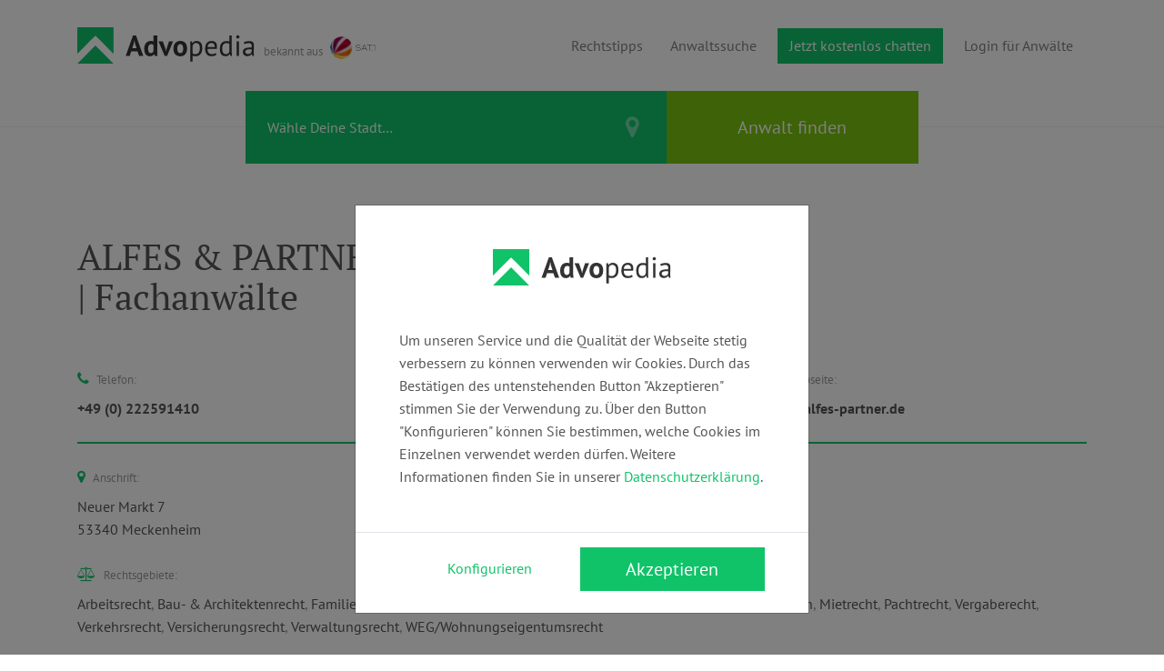

--- FILE ---
content_type: text/html; charset=UTF-8
request_url: https://advopedia.de/kanzlei/alfes-und-partner-rechtsanwaelte-fachanwaelte
body_size: 4304
content:
<!DOCTYPE html>
<html lang="de">
<head>
    <meta charset="utf-8">
    <meta http-equiv="X-UA-Compatible" content="IE=edge">
    <meta name="viewport" content="width=device-width, initial-scale=1">
    <meta name="csrf-token" content="O1mPZRRrPX6UxIBgMZfiidn3EBbZXjdh3ElNVp4Y">
    
    <title>Kanzlei ALFES & PARTNER | Rechtsanwälte | Fachanwälte | Advopedia</title>
<meta name="description" content="Neuer Markt 7, 53340 Meckenheim | +49 (0) 222591410 | Arbeitsrecht, Bau- &amp; Architektenrecht, Familienrecht, Erbrecht, Grundstücks- &amp; Immobilienrecht, Maklerrecht, Mediation, Mietrecht, Pachtrecht, Vergaberecht, Verkehrsrecht, Versicherungsrecht, Verwaltungsrecht, WEG/Wohnungseigentumsrecht">
<link rel="canonical" href="https://advopedia.de/kanzlei/alfes-und-partner-rechtsanwaelte-fachanwaelte">
<meta property="og:title" content="Kanzlei ALFES &amp; PARTNER | Rechtsanwälte | Fachanwälte">
<meta property="og:description" content="Neuer Markt 7, 53340 Meckenheim | +49 (0) 222591410 | Arbeitsrecht, Bau- &amp; Architektenrecht, Familienrecht, Erbrecht, Grundstücks- &amp; Immobilienrecht, Maklerrecht, Mediation, Mietrecht, Pachtrecht, Vergaberecht, Verkehrsrecht, Versicherungsrecht, Verwaltungsrecht, WEG/Wohnungseigentumsrecht">
<meta property="og:url" content="https://advopedia.de/kanzlei/alfes-und-partner-rechtsanwaelte-fachanwaelte">
<meta property="og:type" content="Website">
<meta property="og:site_name" content="Advopedia">
<meta property="og:image" content="https://advopedia.de/images/oglogo.jpg">

<meta name="twitter:title" content="Kanzlei ALFES &amp; PARTNER | Rechtsanwälte | Fachanwälte">
<meta name="twitter:description" content="Neuer Markt 7, 53340 Meckenheim | +49 (0) 222591410 | Arbeitsrecht, Bau- &amp; Architektenrecht, Familienrecht, Erbrecht, Grundstücks- &amp; Immobilienrecht, Maklerrecht, Mediation, Mietrecht, Pachtrecht, Vergaberecht, Verkehrsrecht, Versicherungsrecht, Verwaltungsrecht, WEG/Wohnungseigentumsrecht">
<script type="application/ld+json">{"@context":"https://schema.org","@type":"WebPage","name":"Kanzlei ALFES & PARTNER | Rechtsanwälte | Fachanwälte","description":"Neuer Markt 7, 53340 Meckenheim | +49 (0) 222591410 | Arbeitsrecht, Bau- & Architektenrecht, Familienrecht, Erbrecht, Grundstücks- & Immobilienrecht, Maklerrecht, Mediation, Mietrecht, Pachtrecht, Vergaberecht, Verkehrsrecht, Versicherungsrecht, Verwaltungsrecht, WEG/Wohnungseigentumsrecht","url":"http://advopedia.de/kanzlei/alfes-und-partner-rechtsanwaelte-fachanwaelte","image":"https://advopedia.de/images/oglogo.jpg"}</script>
    <link rel="stylesheet" href="https://advopedia.de/css/fonts.css">
    <script src="https://challenges.cloudflare.com/turnstile/v0/api.js" async defer type="f789e55fe40a056f235b4f74-text/javascript"></script>
    <link href="/css/app.css?id=c168fa757fe9cca1e65a45abb9383871" rel="stylesheet">
    </head>
<body class="catalogue_chancery">
    <div id="app">
        <section id="header">
            <div id="menu">
    <div class="container">
        <nav class="navbar navbar-expand-lg navbar-light p-0">
            <a class="navbar-brand py-0" href="https://advopedia.de">
                <img class="img-fluid" src="https://advopedia.de/images/logo.svg" alt="Advopedia Logo">
            </a>
            <div id="sat1-wrapper">
                <small class="text-muted d-inline-block mt-3">bekannt aus</small>
                <img class="img-fluid d-inline-block mb-2 ml-1" src="https://advopedia.de/images/partner/sat1.svg" alt="SAT.1" title="SAT.1">
            </div>

            <button class="navbar-toggler my-4 ml-auto" type="button" data-toggle="collapse" data-target="#navbarNav" aria-controls="navbarNav" aria-expanded="false" aria-label="Toggle navigation">
                <span class="navbar-toggler-icon"></span>
            </button>

            <div class="collapse navbar-collapse" id="navbarNav">
                <ul class="navbar-nav ml-auto">
                    <li class="nav-item">
                        <a class="nav-link" href="https://advopedia.de/blog">Rechtstipps</a>
                    </li>

                    <li class="nav-item">
                        <a class="nav-link" href="https://advopedia.de/suche">Anwaltssuche</a>
                    </li>

                    

                    <li class="nav-item d-flex flex-column">
                        <a class="btn btn-primary my-auto mx-lg-2" href="https://frag-den-lenssen.de" target="_blank">Jetzt kostenlos chatten</a>
                    </li>
                                            

                        <li class="nav-item">
                            <a class="nav-link" href="https://advopedia.de/login">Login für Anwälte</a>
                        </li>
                    </li>
                                    </ul>
            </div>
        </nav>
    </div>
</div>


<form id="form_h-search" action="https://advopedia.de/suche" method="GET">
    
    <div id="h-search">
        <div class="container">
            <div class="row py-0 no-gutters">
                <div class="col-md-5 offset-md-2">
                    <div class="location">
                        <input id="h-location" class="form-control" name="loc" placeholder="Wähle Deine Stadt…" autocomplete="off" value="">
                        <input type="hidden" id="h-city_name" name="cn" value="">
                        <input type="hidden" id="h-lat" name="lat" value="">
                        <input type="hidden" id="h-lng" name="lng" value="">
                    </div>
                </div>

                <div class="col-md-4 d-none">
                    <div class="autocomplete">
                        <input id="h-autocomplete" class="form-control" name="lf" placeholder="Wähle das Rechtsgebiet…" autocomplete="off" value="">
                        <div class="loadersm"><div></div><div></div><div></div></div>
                        <input type="hidden" id="h-legalfield_id" name="lfi" value="">
                        <input type="hidden" id="h-ajxproofterms" value="https://advopedia.de/ajxproofterms">
                    </div>
                </div>

                

                <div class="col-md-3">
                    <input type="submit" id="h-btnsearch" class="btn btn-primary w-100" value="Anwalt finden">
                </div>
            </div>
        </div>
    </div>
</form>

<div id="messages">
</div>


        </section>
        <main id="content">
            <div class="container">
    <div class="row">
        <div class="col-lg-7 mb-5">
            <h1 class="page-title">ALFES &amp; PARTNER | Rechtsanwälte | Fachanwälte</h1>
            <span class="text-muted"></span>
        </div>
    </div>

    <div class="row">
        <div class="col">

            <div class="row mb-4">
                                    <div class="col col-sm-4">
                        <div class="row mb-2">
                            <div class="col text-nowrap">
                                <i class="fa fa-phone text-primary mr-1" aria-hidden="true"></i>
                                <small class="text-muted">Telefon:</small>
                            </div>
                        </div>

                        <div class="row">
                            <div class="col font-weight-bold">
                                <a class="link-normal" href="tel:+49 (0) 222591410" target="_blank">+49 (0) 222591410</a>
                            </div>
                        </div>
                    </div>
                
                                    <div class="col col-sm-4">
                        <div class="row mb-2">
                            <div class="col text-nowrap">
                                <i class="fa fa-envelope text-primary mr-1" aria-hidden="true"></i>
                                <small class="text-muted">E-Mail:</small>
                            </div>
                        </div>

                        <div class="row">
                            <div class="col font-weight-bold text-break">
                                <a class="link-normal" href="/cdn-cgi/l/email-protection#51383f373e11303d3734227c213023253f34237f3534" target="_blank"><span class="__cf_email__" data-cfemail="9ef7f0f8f1defff2f8fbedb3eeffeceaf0fbecb0fafb">[email&#160;protected]</span></a>
                            </div>
                        </div>
                    </div>
                
                                    <div class="col col-sm-4">
                        <div class="row mb-2">
                            <div class="col text-nowrap">
                                <i class="fa fa-globe text-primary mr-1" aria-hidden="true"></i>
                                <small class="text-muted">Webseite:</small>
                            </div>
                        </div>

                        <div class="row">
                            <div class="col font-weight-bold text-break">
                                <a class="link-normal" href="http://www.alfes-partner.de" target="_blank">www.alfes-partner.de</a>
                            </div>
                        </div>
                    </div>
                            </div>

            <hr class="divider mb-4">

            <div class="row mb-2">
                <div class="col col-sm-4">
                    <i class="fa fa-map-marker text-primary mr-1" aria-hidden="true"></i>
                    <small class="text-muted">Anschrift:</small>
                </div>
            </div>

            <div class="row mb-4">
                                <div class="col-sm-6 col-md-4 text-nowrap">
                    <a class="link-normal" href="https://maps.google.com/?daddr=50.62534,7.0394" target="_blank">
                        <span class="d-inline-block">Neuer Markt 7</span> <br>
                        <span class="text-nowrap">53340 Meckenheim</span>
                    </a>
                </div>
                            </div>

                                                <div class="row mb-2">
                        <div class="col text-nowrap">
                            <i class="fa fa-balance-scale text-primary mr-1" aria-hidden="true"></i>
                            <small class="text-muted">Rechtsgebiete:</small>
                        </div>
                    </div>

                    <div class="row mb-2">
                        <div class="col">
                                                            <span class="d-inline-block">
                                    Arbeitsrecht
                                </span><span class="text-muted">, </span>
                                                            <span class="d-inline-block">
                                    Bau- &amp; Architektenrecht
                                </span><span class="text-muted">, </span>
                                                            <span class="d-inline-block">
                                    Familienrecht
                                </span><span class="text-muted">, </span>
                                                            <span class="d-inline-block">
                                    Erbrecht
                                </span><span class="text-muted">, </span>
                                                            <span class="d-inline-block">
                                    Grundstücks- &amp; Immobilienrecht
                                </span><span class="text-muted">, </span>
                                                            <span class="d-inline-block">
                                    Maklerrecht
                                </span><span class="text-muted">, </span>
                                                            <span class="d-inline-block">
                                    Mediation
                                </span><span class="text-muted">, </span>
                                                            <span class="d-inline-block">
                                    Mietrecht
                                </span><span class="text-muted">, </span>
                                                            <span class="d-inline-block">
                                    Pachtrecht
                                </span><span class="text-muted">, </span>
                                                            <span class="d-inline-block">
                                    Vergaberecht
                                </span><span class="text-muted">, </span>
                                                            <span class="d-inline-block">
                                    Verkehrsrecht
                                </span><span class="text-muted">, </span>
                                                            <span class="d-inline-block">
                                    Versicherungsrecht
                                </span><span class="text-muted">, </span>
                                                            <span class="d-inline-block">
                                    Verwaltungsrecht
                                </span><span class="text-muted">, </span>
                                                            <span class="d-inline-block">
                                    WEG/Wohnungseigentumsrecht
                                </span><span class="text-muted"></span>
                                                    </div>
                    </div>
                                    </div>
    </div>

    
</div>

        </main>
        <footer id="footer" class="bg-dark">
            <hr class="my-0">


<div class="container pt-6">
    <div class="row">
        <div class="col-md-4 pb-6">
            <div class="mb-4">
                <a class="navbar-brand py-0" href="https://advopedia.de">
                    <img class="img-fluid" src="https://advopedia.de/images/logo_light.svg" alt="Advopedia Logo">
                </a>
            </div>
            <div class="socials pb-4">
                <a target="_blank" href="https://www.instagram.com/ingo_lenssen_official/?hl=de"><i class="fa fa-instagram mr-3" aria-hidden="true"></i></a>
                <a target="_blank" href="https://www.facebook.com/ingolenssen"><i class="fa fa-facebook mr-3" aria-hidden="true"></i></a>
                <a target="_blank" href="https://www.tiktok.com/@ingo_lenssen_official?lang=de">
                    <svg class="tiktok" width="48" height="48" viewBox="0 0 48 48">
                        <path d="M38.4,21.68V16c-2.66,0-4.69-.71-6-2.09a8.9,8.9,0,0,1-2.13-5.64V7.86L24.9,7.73s0,.23,0,.54V30.8a5,5,0,1,1-3.24-5.61v-5.5a10.64,10.64,0,0,0-1.7-.14A10.36,10.36,0,1,0,30.32,29.91a10.56,10.56,0,0,0-.08-1.27V19.49A14.48,14.48,0,0,0,38.4,21.68Z" />
                    </svg>
                </a>
            </div>

            <small class="text-body">Copyright 2026 Advopedia GmbH</small>
        </div>

        <div class="col-md-5 offset-md-3 col-lg-4 offset-lg-4">
            <div class="row">
                <div class="col-sm-6">

                    <div class="pb-1">
                        <a class="link-light" href="https://advopedia.de/rechtsgebiete">Rechtsgebiete</a>
                    </div>

                    <div class="pb-1">
                        <a class="link-light" href="https://advopedia.de/blog">Rechtstipps</a>
                    </div>

                    <div class="pb-1">
                        <a class="link-light" href="https://advopedia.de/blog/categories">Kategorien</a>
                    </div>

                    <div class="pb-1">
                        <a class="link-light" href="https://advopedia.de/stichwoerter">Stichwörter</a>
                    </div>
                </div>

                <div class="col-sm-6 pb-6">
                    <div class="pb-1">
                        <a class="link-light" href="https://advopedia.de/newsletter">Newsletter</a>
                    </div>

                    <div class="pb-1">
                        <a class="link-light" href="https://advopedia.de/jobs">Jobs</a>
                    </div>

                    <div class="pb-1">
                        <a class="link-light" href="https://advopedia.de/impressum">Impressum</a>
                    </div>

                    <div class="pb-1">
                        <a class="link-light" href="https://advopedia.de/kontakt">Kontakt</a>
                    </div>
                </div>
            </div>
        </div>
    </div>
</div>

<div id="subfooter">
    <div class="container">
        <div class="row text-body py-3">
            <div class="col-sm-6 py-3">
                <a href="https://uxcrew.de" target="_blank">
                    <img src="/images/uxcrew-logo-white.webp" alt="Das Logo der uXcrew e.K. in weiß" style="width: 5%; opacity: 0.5;">
                </a>
            </div>

            <div class="col-sm-6 py-3">
                <small class="float-right">Umsetzung &amp; Programmierung: <a href="https://uxcrew.de" class="link-light" target="_blank">uXcrew e.K.</a> </small>
            </div>
        </div>
    </div>
</div>
        </footer>
    </div>

    <div id="cookie-disclaimer" class="modal p-0" tabindex="-1" data-backdrop="static" data-keyboard="false">
        <div class="modal-dialog" style="margin-top: 225px !important;">
            <div class="modal-content">
                <div class="modal-body p-5">
                    <div class="text-center mb-5">
                        <img class="img-fluid" src="https://advopedia.de/images/logo.svg" alt="Advopedia Logo">
                    </div>
                    <span class="user-select-none">Um unseren Service und die Qualität der Webseite stetig verbessern zu
                        können verwenden wir
                        Cookies. Durch das Bestätigen des untenstehenden Button "Akzeptieren" stimmen Sie der Verwendung
                        zu. Über den Button "Konfigurieren" können Sie bestimmen, welche Cookies im Einzelnen verwendet
                        werden dürfen. Weitere Informationen finden Sie in unserer <a
                            href="/datenschutz">Datenschutzerklärung</a>.</span>
                </div>
                <div class="modal-footer px-5">
                    <button type="button" id="cookie-disclaimer-config-btn" class="btn btn-link m-0 mb-2 w-100">Konfigurieren</button>
                    <button type="button" id="cookie-disclaimer-accept-btn"
                        class="btn btn-lg btn-primary m-0 mb-2 ml-sm-auto w-100">Akzeptieren</button>
                </div>
            </div>
        </div>
    </div>
    <div id="cookie-disclaimer-config" class="modal p-0" tabindex="-1" data-backdrop="static" data-keyboard="false">
        <div class="modal-dialog">
            <div class="modal-content">
                <div class="modal-body p-5">
                    <button type="button" class="close" data-dismiss="modal" aria-label="Close">
                      <span aria-hidden="true">&times;</span>
                    </button>
                    <h4 class="mb-4 user-select-none">Privatsphäre Einstellungen</h4>
                    <p class="mb-4 text-muted user-select-none">Hier haben Sie die Möglichkeit einzelne
                        Cookie-Kategorien zu aktivieren.
                        Sie können diese Einstellungen jederzeit anpassen. Weitere Informationen finden Sie in unserer
                        <a href="/datenschutz">Datenschutzerklärung</a></p>
                    <div class="border rounded p-4" style="height:250px;overflow:auto;">
                        <div class="custom-control custom-switch mb-4">
                            <input type="checkbox" id="cookie-disclaimer-config-all" class="custom-control-input">
                            <label class="custom-control-label" for="cookie-disclaimer-config-all"><b>Alle
                                    auswählen</b></label>
                        </div>
                        <div class="custom-control custom-switch mb-4">
                            <input type="checkbox" id="cookie-disclaimer-config-necessary" class="custom-control-input"
                                disabled checked>
                            <label class="custom-control-label" for="cookie-disclaimer-config-necessary">
                                <b>Erforderlich</b><br>
                                <small class="text-muted user-select-none">Cookies dieser Kategorie sind essenziell für
                                    die Webseite. Sie
                                    dienen der Sicherheit und bestimmungsgemäßen Verwendung der Webseite.</small>
                            </label>
                        </div>
                        <div class="custom-control custom-switch mb-4">
                            <input type="checkbox" id="cookie-disclaimer-config-functional"
                                class="custom-control-input">
                            <label class="custom-control-label" for="cookie-disclaimer-config-functional">
                                <b>Funktional</b><br>
                                <small class="text-muted user-select-none">Cookies dieser Kategorie helfen uns die
                                    Nutzung der Webseite
                                    zu analysieren und die Leistung zu verbessern. Sie bieten außerdem nützliche
                                    Zusatzfunktionen.</small>
                            </label>
                        </div>
                        <div class="custom-control custom-switch mb-4">
                            <input type="checkbox" id="cookie-disclaimer-config-marketing" class="custom-control-input">
                            <label class="custom-control-label" for="cookie-disclaimer-config-marketing">
                                <b>Marketing</b><br>
                                <small class="text-muted user-select-none">Cookies dieser Kategorie dienen zur Erfassung
                                    von
                                    Informationen, um Ihnen personalisiert, für Sie angepasste Informationen, Angebote
                                    und Werbung anzeigen zu können.</small>
                            </label>
                        </div>
                    </div>
                </div>
                <div class="modal-footer px-5">
                    <button type="button" id="cookie-disclaimer-config-save-btn"
                        class="btn btn-lg btn-link m-0 mb-2 w-100 border">Speichern</button>
                    <button type="button" id="cookie-disclaimer-config-accept-btn"
                        class="btn btn-lg btn-primary m-0 mb-2 w-100">Alle
                        akzeptieren</button>
                </div>
            </div>
        </div>
    </div>

    <script data-cfasync="false" src="/cdn-cgi/scripts/5c5dd728/cloudflare-static/email-decode.min.js"></script><script type="f789e55fe40a056f235b4f74-text/javascript">var App={lang:'de',gmak:'AIzaSyAZmSBtYHjXYR-P_xAwyFvL84CD9rLR5SU',sk:''};</script>
    <script src="/js/app.js?id=fcb32e607f4e28c9e116eed70ffbcd67" type="f789e55fe40a056f235b4f74-text/javascript"></script>
    <script type="f789e55fe40a056f235b4f74-text/javascript">function gmapLoaded(){}</script>
    <script src="https://maps.googleapis.com/maps/api/js?key=AIzaSyAZmSBtYHjXYR-P_xAwyFvL84CD9rLR5SU&libraries=places&callback=gmapLoaded" async defer type="f789e55fe40a056f235b4f74-text/javascript"></script>
    <script src="/cdn-cgi/scripts/7d0fa10a/cloudflare-static/rocket-loader.min.js" data-cf-settings="f789e55fe40a056f235b4f74-|49" defer></script></body>
</html>


--- FILE ---
content_type: text/css
request_url: https://advopedia.de/css/fonts.css
body_size: -98
content:
/* pt-sans-regular - latin */
@font-face {
    font-family: "PT Sans";
    font-style: normal;
    font-weight: 400;
    src: local(""),
        url("/fonts/pt-sans-v17-latin-regular.woff2") format("woff2"),
        /* Chrome 26+, Opera 23+, Firefox 39+ */
            url("/fonts/pt-sans-v17-latin-regular.woff") format("woff"); /* Chrome 6+, Firefox 3.6+, IE 9+, Safari 5.1+ */
}
/* pt-sans-italic - latin */
@font-face {
    font-family: "PT Sans";
    font-style: italic;
    font-weight: 400;
    src: local(""), url("/fonts/pt-sans-v17-latin-italic.woff2") format("woff2"),
        /* Chrome 26+, Opera 23+, Firefox 39+ */
            url("/fonts/pt-sans-v17-latin-italic.woff") format("woff"); /* Chrome 6+, Firefox 3.6+, IE 9+, Safari 5.1+ */
}
/* pt-sans-700 - latin */
@font-face {
    font-family: "PT Sans";
    font-style: normal;
    font-weight: 700;
    src: local(""), url("/fonts/pt-sans-v17-latin-700.woff2") format("woff2"),
        /* Chrome 26+, Opera 23+, Firefox 39+ */
            url("/fonts/pt-sans-v17-latin-700.woff") format("woff"); /* Chrome 6+, Firefox 3.6+, IE 9+, Safari 5.1+ */
}

/* pt-serif-regular - latin */
@font-face {
    font-family: "PT Serif";
    font-style: normal;
    font-weight: 400;
    src: local(""),
        url("/fonts/pt-serif-v17-latin-regular.woff2") format("woff2"),
        /* Chrome 26+, Opera 23+, Firefox 39+ */
            url("/fonts/pt-serif-v17-latin-regular.woff") format("woff"); /* Chrome 6+, Firefox 3.6+, IE 9+, Safari 5.1+ */
}
/* pt-serif-700 - latin */
@font-face {
    font-family: "PT Serif";
    font-style: normal;
    font-weight: 700;
    src: local(""), url("/fonts/pt-serif-v17-latin-700.woff2") format("woff2"),
        /* Chrome 26+, Opera 23+, Firefox 39+ */
            url("/fonts/pt-serif-v17-latin-700.woff") format("woff"); /* Chrome 6+, Firefox 3.6+, IE 9+, Safari 5.1+ */
}


--- FILE ---
content_type: application/javascript; charset=utf-8
request_url: https://advopedia.de/js/app.js?id=fcb32e607f4e28c9e116eed70ffbcd67
body_size: 117285
content:
function round(e,t){var i=function(e,t){var i=(""+e).split("e");return+(i[0]+"e"+(i[1]?+i[1]+t:t))};return i(Math.round(i(e,+t)),-t)}function formatMoney(e,t){t=void 0!==t&&t;var i=round(e/=100,2);return t?"€&#8198;"+i.toFixed(2).replace(".",",").replace(",00",",-"):"€&#8198;"+i.toFixed(2).replace(".",",")}function string_to_slug(e){e=(e=e.replace(/^\s+|\s+$/g,"")).toLowerCase();for(var t=["à","á","ä","â","è","é","ë","ê","ì","í","ï","î","ò","ó","ö","ô","ù","ú","ü","û","ñ","ç","·","/","_",",",":",";","ß","&"],i=["a","a","ae","a","e","e","e","e","i","i","i","i","o","o","oe","o","u","u","ue","u","n","c","-","-","-","-","-","-","ss","und"],n=0,s=t.length;n<s;n++)e=e.replace(new RegExp(t[n],"g"),i[n]);return e=e.replace(/[^a-z0-9 -]/g,"").replace(/\s+/g,"-").replace(/-+/g,"-")}!function(e,t){"use strict";"object"==typeof module&&"object"==typeof module.exports?module.exports=e.document?t(e,!0):function(e){if(!e.document)throw new Error("jQuery requires a window with a document");return t(e)}:t(e)}("undefined"!=typeof window?window:this,(function(e,t){"use strict";var i=[],n=e.document,s=Object.getPrototypeOf,o=i.slice,r=i.concat,a=i.push,l=i.indexOf,c={},u=c.toString,h=c.hasOwnProperty,d=h.toString,f=d.call(Object),p={};function m(e,t){var i=(t=t||n).createElement("script");i.text=e,t.head.appendChild(i).parentNode.removeChild(i)}var g="3.2.1",v=function(e,t){return new v.fn.init(e,t)},y=/^[\s\uFEFF\xA0]+|[\s\uFEFF\xA0]+$/g,_=/^-ms-/,b=/-([a-z])/g,w=function(e,t){return t.toUpperCase()};function x(e){var t=!!e&&"length"in e&&e.length,i=v.type(e);return"function"!==i&&!v.isWindow(e)&&("array"===i||0===t||"number"==typeof t&&t>0&&t-1 in e)}v.fn=v.prototype={jquery:g,constructor:v,length:0,toArray:function(){return o.call(this)},get:function(e){return null==e?o.call(this):e<0?this[e+this.length]:this[e]},pushStack:function(e){var t=v.merge(this.constructor(),e);return t.prevObject=this,t},each:function(e){return v.each(this,e)},map:function(e){return this.pushStack(v.map(this,(function(t,i){return e.call(t,i,t)})))},slice:function(){return this.pushStack(o.apply(this,arguments))},first:function(){return this.eq(0)},last:function(){return this.eq(-1)},eq:function(e){var t=this.length,i=+e+(e<0?t:0);return this.pushStack(i>=0&&i<t?[this[i]]:[])},end:function(){return this.prevObject||this.constructor()},push:a,sort:i.sort,splice:i.splice},v.extend=v.fn.extend=function(){var e,t,i,n,s,o,r=arguments[0]||{},a=1,l=arguments.length,c=!1;for("boolean"==typeof r&&(c=r,r=arguments[a]||{},a++),"object"==typeof r||v.isFunction(r)||(r={}),a===l&&(r=this,a--);a<l;a++)if(null!=(e=arguments[a]))for(t in e)i=r[t],r!==(n=e[t])&&(c&&n&&(v.isPlainObject(n)||(s=Array.isArray(n)))?(s?(s=!1,o=i&&Array.isArray(i)?i:[]):o=i&&v.isPlainObject(i)?i:{},r[t]=v.extend(c,o,n)):void 0!==n&&(r[t]=n));return r},v.extend({expando:"jQuery"+(g+Math.random()).replace(/\D/g,""),isReady:!0,error:function(e){throw new Error(e)},noop:function(){},isFunction:function(e){return"function"===v.type(e)},isWindow:function(e){return null!=e&&e===e.window},isNumeric:function(e){var t=v.type(e);return("number"===t||"string"===t)&&!isNaN(e-parseFloat(e))},isPlainObject:function(e){var t,i;return!(!e||"[object Object]"!==u.call(e)||(t=s(e))&&(i=h.call(t,"constructor")&&t.constructor,"function"!=typeof i||d.call(i)!==f))},isEmptyObject:function(e){var t;for(t in e)return!1;return!0},type:function(e){return null==e?e+"":"object"==typeof e||"function"==typeof e?c[u.call(e)]||"object":typeof e},globalEval:function(e){m(e)},camelCase:function(e){return e.replace(_,"ms-").replace(b,w)},each:function(e,t){var i,n=0;if(x(e))for(i=e.length;n<i&&!1!==t.call(e[n],n,e[n]);n++);else for(n in e)if(!1===t.call(e[n],n,e[n]))break;return e},trim:function(e){return null==e?"":(e+"").replace(y,"")},makeArray:function(e,t){var i=t||[];return null!=e&&(x(Object(e))?v.merge(i,"string"==typeof e?[e]:e):a.call(i,e)),i},inArray:function(e,t,i){return null==t?-1:l.call(t,e,i)},merge:function(e,t){for(var i=+t.length,n=0,s=e.length;n<i;n++)e[s++]=t[n];return e.length=s,e},grep:function(e,t,i){for(var n=[],s=0,o=e.length,r=!i;s<o;s++)!t(e[s],s)!==r&&n.push(e[s]);return n},map:function(e,t,i){var n,s,o=0,a=[];if(x(e))for(n=e.length;o<n;o++)null!=(s=t(e[o],o,i))&&a.push(s);else for(o in e)null!=(s=t(e[o],o,i))&&a.push(s);return r.apply([],a)},guid:1,proxy:function(e,t){var i,n,s;if("string"==typeof t&&(i=e[t],t=e,e=i),v.isFunction(e))return n=o.call(arguments,2),s=function(){return e.apply(t||this,n.concat(o.call(arguments)))},s.guid=e.guid=e.guid||v.guid++,s},now:Date.now,support:p}),"function"==typeof Symbol&&(v.fn[Symbol.iterator]=i[Symbol.iterator]),v.each("Boolean Number String Function Array Date RegExp Object Error Symbol".split(" "),(function(e,t){c["[object "+t+"]"]=t.toLowerCase()}));var C=function(e){var t,i,n,s,o,r,a,l,c,u,h,d,f,p,m,g,v,y,_,b="sizzle"+1*new Date,w=e.document,x=0,C=0,D=re(),E=re(),T=re(),k=function(e,t){return e===t&&(h=!0),0},S={}.hasOwnProperty,A=[],I=A.pop,$=A.push,F=A.push,N=A.slice,P=function(e,t){for(var i=0,n=e.length;i<n;i++)if(e[i]===t)return i;return-1},M="checked|selected|async|autofocus|autoplay|controls|defer|disabled|hidden|ismap|loop|multiple|open|readonly|required|scoped",L="[\\x20\\t\\r\\n\\f]",j="(?:\\\\.|[\\w-]|[^\0-\\xa0])+",O="\\["+L+"*("+j+")(?:"+L+"*([*^$|!~]?=)"+L+"*(?:'((?:\\\\.|[^\\\\'])*)'|\"((?:\\\\.|[^\\\\\"])*)\"|("+j+"))|)"+L+"*\\]",R=":("+j+")(?:\\((('((?:\\\\.|[^\\\\'])*)'|\"((?:\\\\.|[^\\\\\"])*)\")|((?:\\\\.|[^\\\\()[\\]]|"+O+")*)|.*)\\)|)",H=new RegExp(L+"+","g"),B=new RegExp("^"+L+"+|((?:^|[^\\\\])(?:\\\\.)*)"+L+"+$","g"),W=new RegExp("^"+L+"*,"+L+"*"),q=new RegExp("^"+L+"*([>+~]|"+L+")"+L+"*"),z=new RegExp("="+L+"*([^\\]'\"]*?)"+L+"*\\]","g"),U=new RegExp(R),Y=new RegExp("^"+j+"$"),V={ID:new RegExp("^#("+j+")"),CLASS:new RegExp("^\\.("+j+")"),TAG:new RegExp("^("+j+"|[*])"),ATTR:new RegExp("^"+O),PSEUDO:new RegExp("^"+R),CHILD:new RegExp("^:(only|first|last|nth|nth-last)-(child|of-type)(?:\\("+L+"*(even|odd|(([+-]|)(\\d*)n|)"+L+"*(?:([+-]|)"+L+"*(\\d+)|))"+L+"*\\)|)","i"),bool:new RegExp("^(?:"+M+")$","i"),needsContext:new RegExp("^"+L+"*[>+~]|:(even|odd|eq|gt|lt|nth|first|last)(?:\\("+L+"*((?:-\\d)?\\d*)"+L+"*\\)|)(?=[^-]|$)","i")},Z=/^(?:input|select|textarea|button)$/i,K=/^h\d$/i,X=/^[^{]+\{\s*\[native \w/,G=/^(?:#([\w-]+)|(\w+)|\.([\w-]+))$/,Q=/[+~]/,J=new RegExp("\\\\([\\da-f]{1,6}"+L+"?|("+L+")|.)","ig"),ee=function(e,t,i){var n="0x"+t-65536;return n!=n||i?t:n<0?String.fromCharCode(n+65536):String.fromCharCode(n>>10|55296,1023&n|56320)},te=/([\0-\x1f\x7f]|^-?\d)|^-$|[^\0-\x1f\x7f-\uFFFF\w-]/g,ie=function(e,t){return t?"\0"===e?"�":e.slice(0,-1)+"\\"+e.charCodeAt(e.length-1).toString(16)+" ":"\\"+e},ne=function(){d()},se=ye((function(e){return!0===e.disabled&&("form"in e||"label"in e)}),{dir:"parentNode",next:"legend"});try{F.apply(A=N.call(w.childNodes),w.childNodes),A[w.childNodes.length].nodeType}catch(e){F={apply:A.length?function(e,t){$.apply(e,N.call(t))}:function(e,t){for(var i=e.length,n=0;e[i++]=t[n++];);e.length=i-1}}}function oe(e,t,n,s){var o,a,c,u,h,p,v,y=t&&t.ownerDocument,x=t?t.nodeType:9;if(n=n||[],"string"!=typeof e||!e||1!==x&&9!==x&&11!==x)return n;if(!s&&((t?t.ownerDocument||t:w)!==f&&d(t),t=t||f,m)){if(11!==x&&(h=G.exec(e)))if(o=h[1]){if(9===x){if(!(c=t.getElementById(o)))return n;if(c.id===o)return n.push(c),n}else if(y&&(c=y.getElementById(o))&&_(t,c)&&c.id===o)return n.push(c),n}else{if(h[2])return F.apply(n,t.getElementsByTagName(e)),n;if((o=h[3])&&i.getElementsByClassName&&t.getElementsByClassName)return F.apply(n,t.getElementsByClassName(o)),n}if(i.qsa&&!T[e+" "]&&(!g||!g.test(e))){if(1!==x)y=t,v=e;else if("object"!==t.nodeName.toLowerCase()){for((u=t.getAttribute("id"))?u=u.replace(te,ie):t.setAttribute("id",u=b),a=(p=r(e)).length;a--;)p[a]="#"+u+" "+ve(p[a]);v=p.join(","),y=Q.test(e)&&me(t.parentNode)||t}if(v)try{return F.apply(n,y.querySelectorAll(v)),n}catch(e){}finally{u===b&&t.removeAttribute("id")}}}return l(e.replace(B,"$1"),t,n,s)}function re(){var e=[];return function t(i,s){return e.push(i+" ")>n.cacheLength&&delete t[e.shift()],t[i+" "]=s}}function ae(e){return e[b]=!0,e}function le(e){var t=f.createElement("fieldset");try{return!!e(t)}catch(e){return!1}finally{t.parentNode&&t.parentNode.removeChild(t),t=null}}function ce(e,t){for(var i=e.split("|"),s=i.length;s--;)n.attrHandle[i[s]]=t}function ue(e,t){var i=t&&e,n=i&&1===e.nodeType&&1===t.nodeType&&e.sourceIndex-t.sourceIndex;if(n)return n;if(i)for(;i=i.nextSibling;)if(i===t)return-1;return e?1:-1}function he(e){return function(t){return"input"===t.nodeName.toLowerCase()&&t.type===e}}function de(e){return function(t){var i=t.nodeName.toLowerCase();return("input"===i||"button"===i)&&t.type===e}}function fe(e){return function(t){return"form"in t?t.parentNode&&!1===t.disabled?"label"in t?"label"in t.parentNode?t.parentNode.disabled===e:t.disabled===e:t.isDisabled===e||t.isDisabled!==!e&&se(t)===e:t.disabled===e:"label"in t&&t.disabled===e}}function pe(e){return ae((function(t){return t=+t,ae((function(i,n){for(var s,o=e([],i.length,t),r=o.length;r--;)i[s=o[r]]&&(i[s]=!(n[s]=i[s]))}))}))}function me(e){return e&&void 0!==e.getElementsByTagName&&e}for(t in i=oe.support={},o=oe.isXML=function(e){var t=e&&(e.ownerDocument||e).documentElement;return!!t&&"HTML"!==t.nodeName},d=oe.setDocument=function(e){var t,s,r=e?e.ownerDocument||e:w;return r!==f&&9===r.nodeType&&r.documentElement?(p=(f=r).documentElement,m=!o(f),w!==f&&(s=f.defaultView)&&s.top!==s&&(s.addEventListener?s.addEventListener("unload",ne,!1):s.attachEvent&&s.attachEvent("onunload",ne)),i.attributes=le((function(e){return e.className="i",!e.getAttribute("className")})),i.getElementsByTagName=le((function(e){return e.appendChild(f.createComment("")),!e.getElementsByTagName("*").length})),i.getElementsByClassName=X.test(f.getElementsByClassName),i.getById=le((function(e){return p.appendChild(e).id=b,!f.getElementsByName||!f.getElementsByName(b).length})),i.getById?(n.filter.ID=function(e){var t=e.replace(J,ee);return function(e){return e.getAttribute("id")===t}},n.find.ID=function(e,t){if(void 0!==t.getElementById&&m){var i=t.getElementById(e);return i?[i]:[]}}):(n.filter.ID=function(e){var t=e.replace(J,ee);return function(e){var i=void 0!==e.getAttributeNode&&e.getAttributeNode("id");return i&&i.value===t}},n.find.ID=function(e,t){if(void 0!==t.getElementById&&m){var i,n,s,o=t.getElementById(e);if(o){if((i=o.getAttributeNode("id"))&&i.value===e)return[o];for(s=t.getElementsByName(e),n=0;o=s[n++];)if((i=o.getAttributeNode("id"))&&i.value===e)return[o]}return[]}}),n.find.TAG=i.getElementsByTagName?function(e,t){return void 0!==t.getElementsByTagName?t.getElementsByTagName(e):i.qsa?t.querySelectorAll(e):void 0}:function(e,t){var i,n=[],s=0,o=t.getElementsByTagName(e);if("*"===e){for(;i=o[s++];)1===i.nodeType&&n.push(i);return n}return o},n.find.CLASS=i.getElementsByClassName&&function(e,t){if(void 0!==t.getElementsByClassName&&m)return t.getElementsByClassName(e)},v=[],g=[],(i.qsa=X.test(f.querySelectorAll))&&(le((function(e){p.appendChild(e).innerHTML="<a id='"+b+"'></a><select id='"+b+"-\r\\' msallowcapture=''><option selected=''></option></select>",e.querySelectorAll("[msallowcapture^='']").length&&g.push("[*^$]="+L+"*(?:''|\"\")"),e.querySelectorAll("[selected]").length||g.push("\\["+L+"*(?:value|"+M+")"),e.querySelectorAll("[id~="+b+"-]").length||g.push("~="),e.querySelectorAll(":checked").length||g.push(":checked"),e.querySelectorAll("a#"+b+"+*").length||g.push(".#.+[+~]")})),le((function(e){e.innerHTML="<a href='' disabled='disabled'></a><select disabled='disabled'><option/></select>";var t=f.createElement("input");t.setAttribute("type","hidden"),e.appendChild(t).setAttribute("name","D"),e.querySelectorAll("[name=d]").length&&g.push("name"+L+"*[*^$|!~]?="),2!==e.querySelectorAll(":enabled").length&&g.push(":enabled",":disabled"),p.appendChild(e).disabled=!0,2!==e.querySelectorAll(":disabled").length&&g.push(":enabled",":disabled"),e.querySelectorAll("*,:x"),g.push(",.*:")}))),(i.matchesSelector=X.test(y=p.matches||p.webkitMatchesSelector||p.mozMatchesSelector||p.oMatchesSelector||p.msMatchesSelector))&&le((function(e){i.disconnectedMatch=y.call(e,"*"),y.call(e,"[s!='']:x"),v.push("!=",R)})),g=g.length&&new RegExp(g.join("|")),v=v.length&&new RegExp(v.join("|")),t=X.test(p.compareDocumentPosition),_=t||X.test(p.contains)?function(e,t){var i=9===e.nodeType?e.documentElement:e,n=t&&t.parentNode;return e===n||!(!n||1!==n.nodeType||!(i.contains?i.contains(n):e.compareDocumentPosition&&16&e.compareDocumentPosition(n)))}:function(e,t){if(t)for(;t=t.parentNode;)if(t===e)return!0;return!1},k=t?function(e,t){if(e===t)return h=!0,0;var n=!e.compareDocumentPosition-!t.compareDocumentPosition;return n||(1&(n=(e.ownerDocument||e)===(t.ownerDocument||t)?e.compareDocumentPosition(t):1)||!i.sortDetached&&t.compareDocumentPosition(e)===n?e===f||e.ownerDocument===w&&_(w,e)?-1:t===f||t.ownerDocument===w&&_(w,t)?1:u?P(u,e)-P(u,t):0:4&n?-1:1)}:function(e,t){if(e===t)return h=!0,0;var i,n=0,s=e.parentNode,o=t.parentNode,r=[e],a=[t];if(!s||!o)return e===f?-1:t===f?1:s?-1:o?1:u?P(u,e)-P(u,t):0;if(s===o)return ue(e,t);for(i=e;i=i.parentNode;)r.unshift(i);for(i=t;i=i.parentNode;)a.unshift(i);for(;r[n]===a[n];)n++;return n?ue(r[n],a[n]):r[n]===w?-1:a[n]===w?1:0},f):f},oe.matches=function(e,t){return oe(e,null,null,t)},oe.matchesSelector=function(e,t){if((e.ownerDocument||e)!==f&&d(e),t=t.replace(z,"='$1']"),i.matchesSelector&&m&&!T[t+" "]&&(!v||!v.test(t))&&(!g||!g.test(t)))try{var n=y.call(e,t);if(n||i.disconnectedMatch||e.document&&11!==e.document.nodeType)return n}catch(e){}return oe(t,f,null,[e]).length>0},oe.contains=function(e,t){return(e.ownerDocument||e)!==f&&d(e),_(e,t)},oe.attr=function(e,t){(e.ownerDocument||e)!==f&&d(e);var s=n.attrHandle[t.toLowerCase()],o=s&&S.call(n.attrHandle,t.toLowerCase())?s(e,t,!m):void 0;return void 0!==o?o:i.attributes||!m?e.getAttribute(t):(o=e.getAttributeNode(t))&&o.specified?o.value:null},oe.escape=function(e){return(e+"").replace(te,ie)},oe.error=function(e){throw new Error("Syntax error, unrecognized expression: "+e)},oe.uniqueSort=function(e){var t,n=[],s=0,o=0;if(h=!i.detectDuplicates,u=!i.sortStable&&e.slice(0),e.sort(k),h){for(;t=e[o++];)t===e[o]&&(s=n.push(o));for(;s--;)e.splice(n[s],1)}return u=null,e},s=oe.getText=function(e){var t,i="",n=0,o=e.nodeType;if(o){if(1===o||9===o||11===o){if("string"==typeof e.textContent)return e.textContent;for(e=e.firstChild;e;e=e.nextSibling)i+=s(e)}else if(3===o||4===o)return e.nodeValue}else for(;t=e[n++];)i+=s(t);return i},n=oe.selectors={cacheLength:50,createPseudo:ae,match:V,attrHandle:{},find:{},relative:{">":{dir:"parentNode",first:!0}," ":{dir:"parentNode"},"+":{dir:"previousSibling",first:!0},"~":{dir:"previousSibling"}},preFilter:{ATTR:function(e){return e[1]=e[1].replace(J,ee),e[3]=(e[3]||e[4]||e[5]||"").replace(J,ee),"~="===e[2]&&(e[3]=" "+e[3]+" "),e.slice(0,4)},CHILD:function(e){return e[1]=e[1].toLowerCase(),"nth"===e[1].slice(0,3)?(e[3]||oe.error(e[0]),e[4]=+(e[4]?e[5]+(e[6]||1):2*("even"===e[3]||"odd"===e[3])),e[5]=+(e[7]+e[8]||"odd"===e[3])):e[3]&&oe.error(e[0]),e},PSEUDO:function(e){var t,i=!e[6]&&e[2];return V.CHILD.test(e[0])?null:(e[3]?e[2]=e[4]||e[5]||"":i&&U.test(i)&&(t=r(i,!0))&&(t=i.indexOf(")",i.length-t)-i.length)&&(e[0]=e[0].slice(0,t),e[2]=i.slice(0,t)),e.slice(0,3))}},filter:{TAG:function(e){var t=e.replace(J,ee).toLowerCase();return"*"===e?function(){return!0}:function(e){return e.nodeName&&e.nodeName.toLowerCase()===t}},CLASS:function(e){var t=D[e+" "];return t||(t=new RegExp("(^|"+L+")"+e+"("+L+"|$)"))&&D(e,(function(e){return t.test("string"==typeof e.className&&e.className||void 0!==e.getAttribute&&e.getAttribute("class")||"")}))},ATTR:function(e,t,i){return function(n){var s=oe.attr(n,e);return null==s?"!="===t:!t||(s+="","="===t?s===i:"!="===t?s!==i:"^="===t?i&&0===s.indexOf(i):"*="===t?i&&s.indexOf(i)>-1:"$="===t?i&&s.slice(-i.length)===i:"~="===t?(" "+s.replace(H," ")+" ").indexOf(i)>-1:"|="===t&&(s===i||s.slice(0,i.length+1)===i+"-"))}},CHILD:function(e,t,i,n,s){var o="nth"!==e.slice(0,3),r="last"!==e.slice(-4),a="of-type"===t;return 1===n&&0===s?function(e){return!!e.parentNode}:function(t,i,l){var c,u,h,d,f,p,m=o!==r?"nextSibling":"previousSibling",g=t.parentNode,v=a&&t.nodeName.toLowerCase(),y=!l&&!a,_=!1;if(g){if(o){for(;m;){for(d=t;d=d[m];)if(a?d.nodeName.toLowerCase()===v:1===d.nodeType)return!1;p=m="only"===e&&!p&&"nextSibling"}return!0}if(p=[r?g.firstChild:g.lastChild],r&&y){for(_=(f=(c=(u=(h=(d=g)[b]||(d[b]={}))[d.uniqueID]||(h[d.uniqueID]={}))[e]||[])[0]===x&&c[1])&&c[2],d=f&&g.childNodes[f];d=++f&&d&&d[m]||(_=f=0)||p.pop();)if(1===d.nodeType&&++_&&d===t){u[e]=[x,f,_];break}}else if(y&&(_=f=(c=(u=(h=(d=t)[b]||(d[b]={}))[d.uniqueID]||(h[d.uniqueID]={}))[e]||[])[0]===x&&c[1]),!1===_)for(;(d=++f&&d&&d[m]||(_=f=0)||p.pop())&&((a?d.nodeName.toLowerCase()!==v:1!==d.nodeType)||!++_||(y&&((u=(h=d[b]||(d[b]={}))[d.uniqueID]||(h[d.uniqueID]={}))[e]=[x,_]),d!==t)););return(_-=s)===n||_%n==0&&_/n>=0}}},PSEUDO:function(e,t){var i,s=n.pseudos[e]||n.setFilters[e.toLowerCase()]||oe.error("unsupported pseudo: "+e);return s[b]?s(t):s.length>1?(i=[e,e,"",t],n.setFilters.hasOwnProperty(e.toLowerCase())?ae((function(e,i){for(var n,o=s(e,t),r=o.length;r--;)e[n=P(e,o[r])]=!(i[n]=o[r])})):function(e){return s(e,0,i)}):s}},pseudos:{not:ae((function(e){var t=[],i=[],n=a(e.replace(B,"$1"));return n[b]?ae((function(e,t,i,s){for(var o,r=n(e,null,s,[]),a=e.length;a--;)(o=r[a])&&(e[a]=!(t[a]=o))})):function(e,s,o){return t[0]=e,n(t,null,o,i),t[0]=null,!i.pop()}})),has:ae((function(e){return function(t){return oe(e,t).length>0}})),contains:ae((function(e){return e=e.replace(J,ee),function(t){return(t.textContent||t.innerText||s(t)).indexOf(e)>-1}})),lang:ae((function(e){return Y.test(e||"")||oe.error("unsupported lang: "+e),e=e.replace(J,ee).toLowerCase(),function(t){var i;do{if(i=m?t.lang:t.getAttribute("xml:lang")||t.getAttribute("lang"))return(i=i.toLowerCase())===e||0===i.indexOf(e+"-")}while((t=t.parentNode)&&1===t.nodeType);return!1}})),target:function(t){var i=e.location&&e.location.hash;return i&&i.slice(1)===t.id},root:function(e){return e===p},focus:function(e){return e===f.activeElement&&(!f.hasFocus||f.hasFocus())&&!!(e.type||e.href||~e.tabIndex)},enabled:fe(!1),disabled:fe(!0),checked:function(e){var t=e.nodeName.toLowerCase();return"input"===t&&!!e.checked||"option"===t&&!!e.selected},selected:function(e){return e.parentNode&&e.parentNode.selectedIndex,!0===e.selected},empty:function(e){for(e=e.firstChild;e;e=e.nextSibling)if(e.nodeType<6)return!1;return!0},parent:function(e){return!n.pseudos.empty(e)},header:function(e){return K.test(e.nodeName)},input:function(e){return Z.test(e.nodeName)},button:function(e){var t=e.nodeName.toLowerCase();return"input"===t&&"button"===e.type||"button"===t},text:function(e){var t;return"input"===e.nodeName.toLowerCase()&&"text"===e.type&&(null==(t=e.getAttribute("type"))||"text"===t.toLowerCase())},first:pe((function(){return[0]})),last:pe((function(e,t){return[t-1]})),eq:pe((function(e,t,i){return[i<0?i+t:i]})),even:pe((function(e,t){for(var i=0;i<t;i+=2)e.push(i);return e})),odd:pe((function(e,t){for(var i=1;i<t;i+=2)e.push(i);return e})),lt:pe((function(e,t,i){for(var n=i<0?i+t:i;--n>=0;)e.push(n);return e})),gt:pe((function(e,t,i){for(var n=i<0?i+t:i;++n<t;)e.push(n);return e}))}},n.pseudos.nth=n.pseudos.eq,{radio:!0,checkbox:!0,file:!0,password:!0,image:!0})n.pseudos[t]=he(t);for(t in{submit:!0,reset:!0})n.pseudos[t]=de(t);function ge(){}function ve(e){for(var t=0,i=e.length,n="";t<i;t++)n+=e[t].value;return n}function ye(e,t,i){var n=t.dir,s=t.next,o=s||n,r=i&&"parentNode"===o,a=C++;return t.first?function(t,i,s){for(;t=t[n];)if(1===t.nodeType||r)return e(t,i,s);return!1}:function(t,i,l){var c,u,h,d=[x,a];if(l){for(;t=t[n];)if((1===t.nodeType||r)&&e(t,i,l))return!0}else for(;t=t[n];)if(1===t.nodeType||r)if(u=(h=t[b]||(t[b]={}))[t.uniqueID]||(h[t.uniqueID]={}),s&&s===t.nodeName.toLowerCase())t=t[n]||t;else{if((c=u[o])&&c[0]===x&&c[1]===a)return d[2]=c[2];if(u[o]=d,d[2]=e(t,i,l))return!0}return!1}}function _e(e){return e.length>1?function(t,i,n){for(var s=e.length;s--;)if(!e[s](t,i,n))return!1;return!0}:e[0]}function be(e,t,i,n,s){for(var o,r=[],a=0,l=e.length,c=null!=t;a<l;a++)(o=e[a])&&(i&&!i(o,n,s)||(r.push(o),c&&t.push(a)));return r}function we(e,t,i,n,s,o){return n&&!n[b]&&(n=we(n)),s&&!s[b]&&(s=we(s,o)),ae((function(o,r,a,l){var c,u,h,d=[],f=[],p=r.length,m=o||function(e,t,i){for(var n=0,s=t.length;n<s;n++)oe(e,t[n],i);return i}(t||"*",a.nodeType?[a]:a,[]),g=!e||!o&&t?m:be(m,d,e,a,l),v=i?s||(o?e:p||n)?[]:r:g;if(i&&i(g,v,a,l),n)for(c=be(v,f),n(c,[],a,l),u=c.length;u--;)(h=c[u])&&(v[f[u]]=!(g[f[u]]=h));if(o){if(s||e){if(s){for(c=[],u=v.length;u--;)(h=v[u])&&c.push(g[u]=h);s(null,v=[],c,l)}for(u=v.length;u--;)(h=v[u])&&(c=s?P(o,h):d[u])>-1&&(o[c]=!(r[c]=h))}}else v=be(v===r?v.splice(p,v.length):v),s?s(null,r,v,l):F.apply(r,v)}))}function xe(e){for(var t,i,s,o=e.length,r=n.relative[e[0].type],a=r||n.relative[" "],l=r?1:0,u=ye((function(e){return e===t}),a,!0),h=ye((function(e){return P(t,e)>-1}),a,!0),d=[function(e,i,n){var s=!r&&(n||i!==c)||((t=i).nodeType?u(e,i,n):h(e,i,n));return t=null,s}];l<o;l++)if(i=n.relative[e[l].type])d=[ye(_e(d),i)];else{if((i=n.filter[e[l].type].apply(null,e[l].matches))[b]){for(s=++l;s<o&&!n.relative[e[s].type];s++);return we(l>1&&_e(d),l>1&&ve(e.slice(0,l-1).concat({value:" "===e[l-2].type?"*":""})).replace(B,"$1"),i,l<s&&xe(e.slice(l,s)),s<o&&xe(e=e.slice(s)),s<o&&ve(e))}d.push(i)}return _e(d)}function Ce(e,t){var i=t.length>0,s=e.length>0,o=function(o,r,a,l,u){var h,p,g,v=0,y="0",_=o&&[],b=[],w=c,C=o||s&&n.find.TAG("*",u),D=x+=null==w?1:Math.random()||.1,E=C.length;for(u&&(c=r===f||r||u);y!==E&&null!=(h=C[y]);y++){if(s&&h){for(p=0,r||h.ownerDocument===f||(d(h),a=!m);g=e[p++];)if(g(h,r||f,a)){l.push(h);break}u&&(x=D)}i&&((h=!g&&h)&&v--,o&&_.push(h))}if(v+=y,i&&y!==v){for(p=0;g=t[p++];)g(_,b,r,a);if(o){if(v>0)for(;y--;)_[y]||b[y]||(b[y]=I.call(l));b=be(b)}F.apply(l,b),u&&!o&&b.length>0&&v+t.length>1&&oe.uniqueSort(l)}return u&&(x=D,c=w),_};return i?ae(o):o}return ge.prototype=n.filters=n.pseudos,n.setFilters=new ge,r=oe.tokenize=function(e,t){var i,s,o,r,a,l,c,u=E[e+" "];if(u)return t?0:u.slice(0);for(a=e,l=[],c=n.preFilter;a;){for(r in i&&!(s=W.exec(a))||(s&&(a=a.slice(s[0].length)||a),l.push(o=[])),i=!1,(s=q.exec(a))&&(i=s.shift(),o.push({value:i,type:s[0].replace(B," ")}),a=a.slice(i.length)),n.filter)!(s=V[r].exec(a))||c[r]&&!(s=c[r](s))||(i=s.shift(),o.push({value:i,type:r,matches:s}),a=a.slice(i.length));if(!i)break}return t?a.length:a?oe.error(e):E(e,l).slice(0)},a=oe.compile=function(e,t){var i,n=[],s=[],o=T[e+" "];if(!o){for(t||(t=r(e)),i=t.length;i--;)(o=xe(t[i]))[b]?n.push(o):s.push(o);(o=T(e,Ce(s,n))).selector=e}return o},l=oe.select=function(e,t,i,s){var o,l,c,u,h,d="function"==typeof e&&e,f=!s&&r(e=d.selector||e);if(i=i||[],1===f.length){if((l=f[0]=f[0].slice(0)).length>2&&"ID"===(c=l[0]).type&&9===t.nodeType&&m&&n.relative[l[1].type]){if(!(t=(n.find.ID(c.matches[0].replace(J,ee),t)||[])[0]))return i;d&&(t=t.parentNode),e=e.slice(l.shift().value.length)}for(o=V.needsContext.test(e)?0:l.length;o--&&(c=l[o],!n.relative[u=c.type]);)if((h=n.find[u])&&(s=h(c.matches[0].replace(J,ee),Q.test(l[0].type)&&me(t.parentNode)||t))){if(l.splice(o,1),!(e=s.length&&ve(l)))return F.apply(i,s),i;break}}return(d||a(e,f))(s,t,!m,i,!t||Q.test(e)&&me(t.parentNode)||t),i},i.sortStable=b.split("").sort(k).join("")===b,i.detectDuplicates=!!h,d(),i.sortDetached=le((function(e){return 1&e.compareDocumentPosition(f.createElement("fieldset"))})),le((function(e){return e.innerHTML="<a href='#'></a>","#"===e.firstChild.getAttribute("href")}))||ce("type|href|height|width",(function(e,t,i){if(!i)return e.getAttribute(t,"type"===t.toLowerCase()?1:2)})),i.attributes&&le((function(e){return e.innerHTML="<input/>",e.firstChild.setAttribute("value",""),""===e.firstChild.getAttribute("value")}))||ce("value",(function(e,t,i){if(!i&&"input"===e.nodeName.toLowerCase())return e.defaultValue})),le((function(e){return null==e.getAttribute("disabled")}))||ce(M,(function(e,t,i){var n;if(!i)return!0===e[t]?t.toLowerCase():(n=e.getAttributeNode(t))&&n.specified?n.value:null})),oe}(e);v.find=C,v.expr=C.selectors,v.expr[":"]=v.expr.pseudos,v.uniqueSort=v.unique=C.uniqueSort,v.text=C.getText,v.isXMLDoc=C.isXML,v.contains=C.contains,v.escapeSelector=C.escape;var D=function(e,t,i){for(var n=[],s=void 0!==i;(e=e[t])&&9!==e.nodeType;)if(1===e.nodeType){if(s&&v(e).is(i))break;n.push(e)}return n},E=function(e,t){for(var i=[];e;e=e.nextSibling)1===e.nodeType&&e!==t&&i.push(e);return i},T=v.expr.match.needsContext;function k(e,t){return e.nodeName&&e.nodeName.toLowerCase()===t.toLowerCase()}var S=/^<([a-z][^\/\0>:\x20\t\r\n\f]*)[\x20\t\r\n\f]*\/?>(?:<\/\1>|)$/i,A=/^.[^:#\[\.,]*$/;function I(e,t,i){return v.isFunction(t)?v.grep(e,(function(e,n){return!!t.call(e,n,e)!==i})):t.nodeType?v.grep(e,(function(e){return e===t!==i})):"string"!=typeof t?v.grep(e,(function(e){return l.call(t,e)>-1!==i})):A.test(t)?v.filter(t,e,i):(t=v.filter(t,e),v.grep(e,(function(e){return l.call(t,e)>-1!==i&&1===e.nodeType})))}v.filter=function(e,t,i){var n=t[0];return i&&(e=":not("+e+")"),1===t.length&&1===n.nodeType?v.find.matchesSelector(n,e)?[n]:[]:v.find.matches(e,v.grep(t,(function(e){return 1===e.nodeType})))},v.fn.extend({find:function(e){var t,i,n=this.length,s=this;if("string"!=typeof e)return this.pushStack(v(e).filter((function(){for(t=0;t<n;t++)if(v.contains(s[t],this))return!0})));for(i=this.pushStack([]),t=0;t<n;t++)v.find(e,s[t],i);return n>1?v.uniqueSort(i):i},filter:function(e){return this.pushStack(I(this,e||[],!1))},not:function(e){return this.pushStack(I(this,e||[],!0))},is:function(e){return!!I(this,"string"==typeof e&&T.test(e)?v(e):e||[],!1).length}});var $,F=/^(?:\s*(<[\w\W]+>)[^>]*|#([\w-]+))$/,N=v.fn.init=function(e,t,i){var s,o;if(!e)return this;if(i=i||$,"string"==typeof e){if(!(s="<"===e[0]&&">"===e[e.length-1]&&e.length>=3?[null,e,null]:F.exec(e))||!s[1]&&t)return!t||t.jquery?(t||i).find(e):this.constructor(t).find(e);if(s[1]){if(t=t instanceof v?t[0]:t,v.merge(this,v.parseHTML(s[1],t&&t.nodeType?t.ownerDocument||t:n,!0)),S.test(s[1])&&v.isPlainObject(t))for(s in t)v.isFunction(this[s])?this[s](t[s]):this.attr(s,t[s]);return this}return(o=n.getElementById(s[2]))&&(this[0]=o,this.length=1),this}return e.nodeType?(this[0]=e,this.length=1,this):v.isFunction(e)?void 0!==i.ready?i.ready(e):e(v):v.makeArray(e,this)};N.prototype=v.fn,$=v(n);var P=/^(?:parents|prev(?:Until|All))/,M={children:!0,contents:!0,next:!0,prev:!0};function L(e,t){for(;(e=e[t])&&1!==e.nodeType;);return e}v.fn.extend({has:function(e){var t=v(e,this),i=t.length;return this.filter((function(){for(var e=0;e<i;e++)if(v.contains(this,t[e]))return!0}))},closest:function(e,t){var i,n=0,s=this.length,o=[],r="string"!=typeof e&&v(e);if(!T.test(e))for(;n<s;n++)for(i=this[n];i&&i!==t;i=i.parentNode)if(i.nodeType<11&&(r?r.index(i)>-1:1===i.nodeType&&v.find.matchesSelector(i,e))){o.push(i);break}return this.pushStack(o.length>1?v.uniqueSort(o):o)},index:function(e){return e?"string"==typeof e?l.call(v(e),this[0]):l.call(this,e.jquery?e[0]:e):this[0]&&this[0].parentNode?this.first().prevAll().length:-1},add:function(e,t){return this.pushStack(v.uniqueSort(v.merge(this.get(),v(e,t))))},addBack:function(e){return this.add(null==e?this.prevObject:this.prevObject.filter(e))}}),v.each({parent:function(e){var t=e.parentNode;return t&&11!==t.nodeType?t:null},parents:function(e){return D(e,"parentNode")},parentsUntil:function(e,t,i){return D(e,"parentNode",i)},next:function(e){return L(e,"nextSibling")},prev:function(e){return L(e,"previousSibling")},nextAll:function(e){return D(e,"nextSibling")},prevAll:function(e){return D(e,"previousSibling")},nextUntil:function(e,t,i){return D(e,"nextSibling",i)},prevUntil:function(e,t,i){return D(e,"previousSibling",i)},siblings:function(e){return E((e.parentNode||{}).firstChild,e)},children:function(e){return E(e.firstChild)},contents:function(e){return k(e,"iframe")?e.contentDocument:(k(e,"template")&&(e=e.content||e),v.merge([],e.childNodes))}},(function(e,t){v.fn[e]=function(i,n){var s=v.map(this,t,i);return"Until"!==e.slice(-5)&&(n=i),n&&"string"==typeof n&&(s=v.filter(n,s)),this.length>1&&(M[e]||v.uniqueSort(s),P.test(e)&&s.reverse()),this.pushStack(s)}}));var j=/[^\x20\t\r\n\f]+/g;function O(e){return e}function R(e){throw e}function H(e,t,i,n){var s;try{e&&v.isFunction(s=e.promise)?s.call(e).done(t).fail(i):e&&v.isFunction(s=e.then)?s.call(e,t,i):t.apply(void 0,[e].slice(n))}catch(e){i.apply(void 0,[e])}}v.Callbacks=function(e){e="string"==typeof e?function(e){var t={};return v.each(e.match(j)||[],(function(e,i){t[i]=!0})),t}(e):v.extend({},e);var t,i,n,s,o=[],r=[],a=-1,l=function(){for(s=s||e.once,n=t=!0;r.length;a=-1)for(i=r.shift();++a<o.length;)!1===o[a].apply(i[0],i[1])&&e.stopOnFalse&&(a=o.length,i=!1);e.memory||(i=!1),t=!1,s&&(o=i?[]:"")},c={add:function(){return o&&(i&&!t&&(a=o.length-1,r.push(i)),function t(i){v.each(i,(function(i,n){v.isFunction(n)?e.unique&&c.has(n)||o.push(n):n&&n.length&&"string"!==v.type(n)&&t(n)}))}(arguments),i&&!t&&l()),this},remove:function(){return v.each(arguments,(function(e,t){for(var i;(i=v.inArray(t,o,i))>-1;)o.splice(i,1),i<=a&&a--})),this},has:function(e){return e?v.inArray(e,o)>-1:o.length>0},empty:function(){return o&&(o=[]),this},disable:function(){return s=r=[],o=i="",this},disabled:function(){return!o},lock:function(){return s=r=[],i||t||(o=i=""),this},locked:function(){return!!s},fireWith:function(e,i){return s||(i=[e,(i=i||[]).slice?i.slice():i],r.push(i),t||l()),this},fire:function(){return c.fireWith(this,arguments),this},fired:function(){return!!n}};return c},v.extend({Deferred:function(t){var i=[["notify","progress",v.Callbacks("memory"),v.Callbacks("memory"),2],["resolve","done",v.Callbacks("once memory"),v.Callbacks("once memory"),0,"resolved"],["reject","fail",v.Callbacks("once memory"),v.Callbacks("once memory"),1,"rejected"]],n="pending",s={state:function(){return n},always:function(){return o.done(arguments).fail(arguments),this},catch:function(e){return s.then(null,e)},pipe:function(){var e=arguments;return v.Deferred((function(t){v.each(i,(function(i,n){var s=v.isFunction(e[n[4]])&&e[n[4]];o[n[1]]((function(){var e=s&&s.apply(this,arguments);e&&v.isFunction(e.promise)?e.promise().progress(t.notify).done(t.resolve).fail(t.reject):t[n[0]+"With"](this,s?[e]:arguments)}))})),e=null})).promise()},then:function(t,n,s){var o=0;function r(t,i,n,s){return function(){var a=this,l=arguments,c=function(){var e,c;if(!(t<o)){if((e=n.apply(a,l))===i.promise())throw new TypeError("Thenable self-resolution");c=e&&("object"==typeof e||"function"==typeof e)&&e.then,v.isFunction(c)?s?c.call(e,r(o,i,O,s),r(o,i,R,s)):(o++,c.call(e,r(o,i,O,s),r(o,i,R,s),r(o,i,O,i.notifyWith))):(n!==O&&(a=void 0,l=[e]),(s||i.resolveWith)(a,l))}},u=s?c:function(){try{c()}catch(e){v.Deferred.exceptionHook&&v.Deferred.exceptionHook(e,u.stackTrace),t+1>=o&&(n!==R&&(a=void 0,l=[e]),i.rejectWith(a,l))}};t?u():(v.Deferred.getStackHook&&(u.stackTrace=v.Deferred.getStackHook()),e.setTimeout(u))}}return v.Deferred((function(e){i[0][3].add(r(0,e,v.isFunction(s)?s:O,e.notifyWith)),i[1][3].add(r(0,e,v.isFunction(t)?t:O)),i[2][3].add(r(0,e,v.isFunction(n)?n:R))})).promise()},promise:function(e){return null!=e?v.extend(e,s):s}},o={};return v.each(i,(function(e,t){var r=t[2],a=t[5];s[t[1]]=r.add,a&&r.add((function(){n=a}),i[3-e][2].disable,i[0][2].lock),r.add(t[3].fire),o[t[0]]=function(){return o[t[0]+"With"](this===o?void 0:this,arguments),this},o[t[0]+"With"]=r.fireWith})),s.promise(o),t&&t.call(o,o),o},when:function(e){var t=arguments.length,i=t,n=Array(i),s=o.call(arguments),r=v.Deferred(),a=function(e){return function(i){n[e]=this,s[e]=arguments.length>1?o.call(arguments):i,--t||r.resolveWith(n,s)}};if(t<=1&&(H(e,r.done(a(i)).resolve,r.reject,!t),"pending"===r.state()||v.isFunction(s[i]&&s[i].then)))return r.then();for(;i--;)H(s[i],a(i),r.reject);return r.promise()}});var B=/^(Eval|Internal|Range|Reference|Syntax|Type|URI)Error$/;v.Deferred.exceptionHook=function(t,i){e.console&&e.console.warn&&t&&B.test(t.name)&&e.console.warn("jQuery.Deferred exception: "+t.message,t.stack,i)},v.readyException=function(t){e.setTimeout((function(){throw t}))};var W=v.Deferred();function q(){n.removeEventListener("DOMContentLoaded",q),e.removeEventListener("load",q),v.ready()}v.fn.ready=function(e){return W.then(e).catch((function(e){v.readyException(e)})),this},v.extend({isReady:!1,readyWait:1,ready:function(e){(!0===e?--v.readyWait:v.isReady)||(v.isReady=!0,!0!==e&&--v.readyWait>0||W.resolveWith(n,[v]))}}),v.ready.then=W.then,"complete"===n.readyState||"loading"!==n.readyState&&!n.documentElement.doScroll?e.setTimeout(v.ready):(n.addEventListener("DOMContentLoaded",q),e.addEventListener("load",q));var z=function(e,t,i,n,s,o,r){var a=0,l=e.length,c=null==i;if("object"===v.type(i))for(a in s=!0,i)z(e,t,a,i[a],!0,o,r);else if(void 0!==n&&(s=!0,v.isFunction(n)||(r=!0),c&&(r?(t.call(e,n),t=null):(c=t,t=function(e,t,i){return c.call(v(e),i)})),t))for(;a<l;a++)t(e[a],i,r?n:n.call(e[a],a,t(e[a],i)));return s?e:c?t.call(e):l?t(e[0],i):o},U=function(e){return 1===e.nodeType||9===e.nodeType||!+e.nodeType};function Y(){this.expando=v.expando+Y.uid++}Y.uid=1,Y.prototype={cache:function(e){var t=e[this.expando];return t||(t={},U(e)&&(e.nodeType?e[this.expando]=t:Object.defineProperty(e,this.expando,{value:t,configurable:!0}))),t},set:function(e,t,i){var n,s=this.cache(e);if("string"==typeof t)s[v.camelCase(t)]=i;else for(n in t)s[v.camelCase(n)]=t[n];return s},get:function(e,t){return void 0===t?this.cache(e):e[this.expando]&&e[this.expando][v.camelCase(t)]},access:function(e,t,i){return void 0===t||t&&"string"==typeof t&&void 0===i?this.get(e,t):(this.set(e,t,i),void 0!==i?i:t)},remove:function(e,t){var i,n=e[this.expando];if(void 0!==n){if(void 0!==t){Array.isArray(t)?t=t.map(v.camelCase):t=(t=v.camelCase(t))in n?[t]:t.match(j)||[],i=t.length;for(;i--;)delete n[t[i]]}(void 0===t||v.isEmptyObject(n))&&(e.nodeType?e[this.expando]=void 0:delete e[this.expando])}},hasData:function(e){var t=e[this.expando];return void 0!==t&&!v.isEmptyObject(t)}};var V=new Y,Z=new Y,K=/^(?:\{[\w\W]*\}|\[[\w\W]*\])$/,X=/[A-Z]/g;function G(e,t,i){var n;if(void 0===i&&1===e.nodeType)if(n="data-"+t.replace(X,"-$&").toLowerCase(),"string"==typeof(i=e.getAttribute(n))){try{i=function(e){return"true"===e||"false"!==e&&("null"===e?null:e===+e+""?+e:K.test(e)?JSON.parse(e):e)}(i)}catch(e){}Z.set(e,t,i)}else i=void 0;return i}v.extend({hasData:function(e){return Z.hasData(e)||V.hasData(e)},data:function(e,t,i){return Z.access(e,t,i)},removeData:function(e,t){Z.remove(e,t)},_data:function(e,t,i){return V.access(e,t,i)},_removeData:function(e,t){V.remove(e,t)}}),v.fn.extend({data:function(e,t){var i,n,s,o=this[0],r=o&&o.attributes;if(void 0===e){if(this.length&&(s=Z.get(o),1===o.nodeType&&!V.get(o,"hasDataAttrs"))){for(i=r.length;i--;)r[i]&&(0===(n=r[i].name).indexOf("data-")&&(n=v.camelCase(n.slice(5)),G(o,n,s[n])));V.set(o,"hasDataAttrs",!0)}return s}return"object"==typeof e?this.each((function(){Z.set(this,e)})):z(this,(function(t){var i;if(o&&void 0===t){if(void 0!==(i=Z.get(o,e)))return i;if(void 0!==(i=G(o,e)))return i}else this.each((function(){Z.set(this,e,t)}))}),null,t,arguments.length>1,null,!0)},removeData:function(e){return this.each((function(){Z.remove(this,e)}))}}),v.extend({queue:function(e,t,i){var n;if(e)return t=(t||"fx")+"queue",n=V.get(e,t),i&&(!n||Array.isArray(i)?n=V.access(e,t,v.makeArray(i)):n.push(i)),n||[]},dequeue:function(e,t){t=t||"fx";var i=v.queue(e,t),n=i.length,s=i.shift(),o=v._queueHooks(e,t);"inprogress"===s&&(s=i.shift(),n--),s&&("fx"===t&&i.unshift("inprogress"),delete o.stop,s.call(e,(function(){v.dequeue(e,t)}),o)),!n&&o&&o.empty.fire()},_queueHooks:function(e,t){var i=t+"queueHooks";return V.get(e,i)||V.access(e,i,{empty:v.Callbacks("once memory").add((function(){V.remove(e,[t+"queue",i])}))})}}),v.fn.extend({queue:function(e,t){var i=2;return"string"!=typeof e&&(t=e,e="fx",i--),arguments.length<i?v.queue(this[0],e):void 0===t?this:this.each((function(){var i=v.queue(this,e,t);v._queueHooks(this,e),"fx"===e&&"inprogress"!==i[0]&&v.dequeue(this,e)}))},dequeue:function(e){return this.each((function(){v.dequeue(this,e)}))},clearQueue:function(e){return this.queue(e||"fx",[])},promise:function(e,t){var i,n=1,s=v.Deferred(),o=this,r=this.length,a=function(){--n||s.resolveWith(o,[o])};for("string"!=typeof e&&(t=e,e=void 0),e=e||"fx";r--;)(i=V.get(o[r],e+"queueHooks"))&&i.empty&&(n++,i.empty.add(a));return a(),s.promise(t)}});var Q=/[+-]?(?:\d*\.|)\d+(?:[eE][+-]?\d+|)/.source,J=new RegExp("^(?:([+-])=|)("+Q+")([a-z%]*)$","i"),ee=["Top","Right","Bottom","Left"],te=function(e,t){return"none"===(e=t||e).style.display||""===e.style.display&&v.contains(e.ownerDocument,e)&&"none"===v.css(e,"display")},ie=function(e,t,i,n){var s,o,r={};for(o in t)r[o]=e.style[o],e.style[o]=t[o];for(o in s=i.apply(e,n||[]),t)e.style[o]=r[o];return s};function ne(e,t,i,n){var s,o=1,r=20,a=n?function(){return n.cur()}:function(){return v.css(e,t,"")},l=a(),c=i&&i[3]||(v.cssNumber[t]?"":"px"),u=(v.cssNumber[t]||"px"!==c&&+l)&&J.exec(v.css(e,t));if(u&&u[3]!==c){c=c||u[3],i=i||[],u=+l||1;do{u/=o=o||".5",v.style(e,t,u+c)}while(o!==(o=a()/l)&&1!==o&&--r)}return i&&(u=+u||+l||0,s=i[1]?u+(i[1]+1)*i[2]:+i[2],n&&(n.unit=c,n.start=u,n.end=s)),s}var se={};function oe(e){var t,i=e.ownerDocument,n=e.nodeName,s=se[n];return s||(t=i.body.appendChild(i.createElement(n)),s=v.css(t,"display"),t.parentNode.removeChild(t),"none"===s&&(s="block"),se[n]=s,s)}function re(e,t){for(var i,n,s=[],o=0,r=e.length;o<r;o++)(n=e[o]).style&&(i=n.style.display,t?("none"===i&&(s[o]=V.get(n,"display")||null,s[o]||(n.style.display="")),""===n.style.display&&te(n)&&(s[o]=oe(n))):"none"!==i&&(s[o]="none",V.set(n,"display",i)));for(o=0;o<r;o++)null!=s[o]&&(e[o].style.display=s[o]);return e}v.fn.extend({show:function(){return re(this,!0)},hide:function(){return re(this)},toggle:function(e){return"boolean"==typeof e?e?this.show():this.hide():this.each((function(){te(this)?v(this).show():v(this).hide()}))}});var ae=/^(?:checkbox|radio)$/i,le=/<([a-z][^\/\0>\x20\t\r\n\f]+)/i,ce=/^$|\/(?:java|ecma)script/i,ue={option:[1,"<select multiple='multiple'>","</select>"],thead:[1,"<table>","</table>"],col:[2,"<table><colgroup>","</colgroup></table>"],tr:[2,"<table><tbody>","</tbody></table>"],td:[3,"<table><tbody><tr>","</tr></tbody></table>"],_default:[0,"",""]};function he(e,t){var i;return i=void 0!==e.getElementsByTagName?e.getElementsByTagName(t||"*"):void 0!==e.querySelectorAll?e.querySelectorAll(t||"*"):[],void 0===t||t&&k(e,t)?v.merge([e],i):i}function de(e,t){for(var i=0,n=e.length;i<n;i++)V.set(e[i],"globalEval",!t||V.get(t[i],"globalEval"))}ue.optgroup=ue.option,ue.tbody=ue.tfoot=ue.colgroup=ue.caption=ue.thead,ue.th=ue.td;var fe=/<|&#?\w+;/;function pe(e,t,i,n,s){for(var o,r,a,l,c,u,h=t.createDocumentFragment(),d=[],f=0,p=e.length;f<p;f++)if((o=e[f])||0===o)if("object"===v.type(o))v.merge(d,o.nodeType?[o]:o);else if(fe.test(o)){for(r=r||h.appendChild(t.createElement("div")),a=(le.exec(o)||["",""])[1].toLowerCase(),l=ue[a]||ue._default,r.innerHTML=l[1]+v.htmlPrefilter(o)+l[2],u=l[0];u--;)r=r.lastChild;v.merge(d,r.childNodes),(r=h.firstChild).textContent=""}else d.push(t.createTextNode(o));for(h.textContent="",f=0;o=d[f++];)if(n&&v.inArray(o,n)>-1)s&&s.push(o);else if(c=v.contains(o.ownerDocument,o),r=he(h.appendChild(o),"script"),c&&de(r),i)for(u=0;o=r[u++];)ce.test(o.type||"")&&i.push(o);return h}!function(){var e=n.createDocumentFragment().appendChild(n.createElement("div")),t=n.createElement("input");t.setAttribute("type","radio"),t.setAttribute("checked","checked"),t.setAttribute("name","t"),e.appendChild(t),p.checkClone=e.cloneNode(!0).cloneNode(!0).lastChild.checked,e.innerHTML="<textarea>x</textarea>",p.noCloneChecked=!!e.cloneNode(!0).lastChild.defaultValue}();var me=n.documentElement,ge=/^key/,ve=/^(?:mouse|pointer|contextmenu|drag|drop)|click/,ye=/^([^.]*)(?:\.(.+)|)/;function _e(){return!0}function be(){return!1}function we(){try{return n.activeElement}catch(e){}}function xe(e,t,i,n,s,o){var r,a;if("object"==typeof t){for(a in"string"!=typeof i&&(n=n||i,i=void 0),t)xe(e,a,i,n,t[a],o);return e}if(null==n&&null==s?(s=i,n=i=void 0):null==s&&("string"==typeof i?(s=n,n=void 0):(s=n,n=i,i=void 0)),!1===s)s=be;else if(!s)return e;return 1===o&&(r=s,s=function(e){return v().off(e),r.apply(this,arguments)},s.guid=r.guid||(r.guid=v.guid++)),e.each((function(){v.event.add(this,t,s,n,i)}))}v.event={global:{},add:function(e,t,i,n,s){var o,r,a,l,c,u,h,d,f,p,m,g=V.get(e);if(g)for(i.handler&&(i=(o=i).handler,s=o.selector),s&&v.find.matchesSelector(me,s),i.guid||(i.guid=v.guid++),(l=g.events)||(l=g.events={}),(r=g.handle)||(r=g.handle=function(t){return void 0!==v&&v.event.triggered!==t.type?v.event.dispatch.apply(e,arguments):void 0}),c=(t=(t||"").match(j)||[""]).length;c--;)f=m=(a=ye.exec(t[c])||[])[1],p=(a[2]||"").split(".").sort(),f&&(h=v.event.special[f]||{},f=(s?h.delegateType:h.bindType)||f,h=v.event.special[f]||{},u=v.extend({type:f,origType:m,data:n,handler:i,guid:i.guid,selector:s,needsContext:s&&v.expr.match.needsContext.test(s),namespace:p.join(".")},o),(d=l[f])||((d=l[f]=[]).delegateCount=0,h.setup&&!1!==h.setup.call(e,n,p,r)||e.addEventListener&&e.addEventListener(f,r)),h.add&&(h.add.call(e,u),u.handler.guid||(u.handler.guid=i.guid)),s?d.splice(d.delegateCount++,0,u):d.push(u),v.event.global[f]=!0)},remove:function(e,t,i,n,s){var o,r,a,l,c,u,h,d,f,p,m,g=V.hasData(e)&&V.get(e);if(g&&(l=g.events)){for(c=(t=(t||"").match(j)||[""]).length;c--;)if(f=m=(a=ye.exec(t[c])||[])[1],p=(a[2]||"").split(".").sort(),f){for(h=v.event.special[f]||{},d=l[f=(n?h.delegateType:h.bindType)||f]||[],a=a[2]&&new RegExp("(^|\\.)"+p.join("\\.(?:.*\\.|)")+"(\\.|$)"),r=o=d.length;o--;)u=d[o],!s&&m!==u.origType||i&&i.guid!==u.guid||a&&!a.test(u.namespace)||n&&n!==u.selector&&("**"!==n||!u.selector)||(d.splice(o,1),u.selector&&d.delegateCount--,h.remove&&h.remove.call(e,u));r&&!d.length&&(h.teardown&&!1!==h.teardown.call(e,p,g.handle)||v.removeEvent(e,f,g.handle),delete l[f])}else for(f in l)v.event.remove(e,f+t[c],i,n,!0);v.isEmptyObject(l)&&V.remove(e,"handle events")}},dispatch:function(e){var t,i,n,s,o,r,a=v.event.fix(e),l=new Array(arguments.length),c=(V.get(this,"events")||{})[a.type]||[],u=v.event.special[a.type]||{};for(l[0]=a,t=1;t<arguments.length;t++)l[t]=arguments[t];if(a.delegateTarget=this,!u.preDispatch||!1!==u.preDispatch.call(this,a)){for(r=v.event.handlers.call(this,a,c),t=0;(s=r[t++])&&!a.isPropagationStopped();)for(a.currentTarget=s.elem,i=0;(o=s.handlers[i++])&&!a.isImmediatePropagationStopped();)a.rnamespace&&!a.rnamespace.test(o.namespace)||(a.handleObj=o,a.data=o.data,void 0!==(n=((v.event.special[o.origType]||{}).handle||o.handler).apply(s.elem,l))&&!1===(a.result=n)&&(a.preventDefault(),a.stopPropagation()));return u.postDispatch&&u.postDispatch.call(this,a),a.result}},handlers:function(e,t){var i,n,s,o,r,a=[],l=t.delegateCount,c=e.target;if(l&&c.nodeType&&!("click"===e.type&&e.button>=1))for(;c!==this;c=c.parentNode||this)if(1===c.nodeType&&("click"!==e.type||!0!==c.disabled)){for(o=[],r={},i=0;i<l;i++)void 0===r[s=(n=t[i]).selector+" "]&&(r[s]=n.needsContext?v(s,this).index(c)>-1:v.find(s,this,null,[c]).length),r[s]&&o.push(n);o.length&&a.push({elem:c,handlers:o})}return c=this,l<t.length&&a.push({elem:c,handlers:t.slice(l)}),a},addProp:function(e,t){Object.defineProperty(v.Event.prototype,e,{enumerable:!0,configurable:!0,get:v.isFunction(t)?function(){if(this.originalEvent)return t(this.originalEvent)}:function(){if(this.originalEvent)return this.originalEvent[e]},set:function(t){Object.defineProperty(this,e,{enumerable:!0,configurable:!0,writable:!0,value:t})}})},fix:function(e){return e[v.expando]?e:new v.Event(e)},special:{load:{noBubble:!0},focus:{trigger:function(){if(this!==we()&&this.focus)return this.focus(),!1},delegateType:"focusin"},blur:{trigger:function(){if(this===we()&&this.blur)return this.blur(),!1},delegateType:"focusout"},click:{trigger:function(){if("checkbox"===this.type&&this.click&&k(this,"input"))return this.click(),!1},_default:function(e){return k(e.target,"a")}},beforeunload:{postDispatch:function(e){void 0!==e.result&&e.originalEvent&&(e.originalEvent.returnValue=e.result)}}}},v.removeEvent=function(e,t,i){e.removeEventListener&&e.removeEventListener(t,i)},v.Event=function(e,t){return this instanceof v.Event?(e&&e.type?(this.originalEvent=e,this.type=e.type,this.isDefaultPrevented=e.defaultPrevented||void 0===e.defaultPrevented&&!1===e.returnValue?_e:be,this.target=e.target&&3===e.target.nodeType?e.target.parentNode:e.target,this.currentTarget=e.currentTarget,this.relatedTarget=e.relatedTarget):this.type=e,t&&v.extend(this,t),this.timeStamp=e&&e.timeStamp||v.now(),void(this[v.expando]=!0)):new v.Event(e,t)},v.Event.prototype={constructor:v.Event,isDefaultPrevented:be,isPropagationStopped:be,isImmediatePropagationStopped:be,isSimulated:!1,preventDefault:function(){var e=this.originalEvent;this.isDefaultPrevented=_e,e&&!this.isSimulated&&e.preventDefault()},stopPropagation:function(){var e=this.originalEvent;this.isPropagationStopped=_e,e&&!this.isSimulated&&e.stopPropagation()},stopImmediatePropagation:function(){var e=this.originalEvent;this.isImmediatePropagationStopped=_e,e&&!this.isSimulated&&e.stopImmediatePropagation(),this.stopPropagation()}},v.each({altKey:!0,bubbles:!0,cancelable:!0,changedTouches:!0,ctrlKey:!0,detail:!0,eventPhase:!0,metaKey:!0,pageX:!0,pageY:!0,shiftKey:!0,view:!0,char:!0,charCode:!0,key:!0,keyCode:!0,button:!0,buttons:!0,clientX:!0,clientY:!0,offsetX:!0,offsetY:!0,pointerId:!0,pointerType:!0,screenX:!0,screenY:!0,targetTouches:!0,toElement:!0,touches:!0,which:function(e){var t=e.button;return null==e.which&&ge.test(e.type)?null!=e.charCode?e.charCode:e.keyCode:!e.which&&void 0!==t&&ve.test(e.type)?1&t?1:2&t?3:4&t?2:0:e.which}},v.event.addProp),v.each({mouseenter:"mouseover",mouseleave:"mouseout",pointerenter:"pointerover",pointerleave:"pointerout"},(function(e,t){v.event.special[e]={delegateType:t,bindType:t,handle:function(e){var i,n=e.relatedTarget,s=e.handleObj;return n&&(n===this||v.contains(this,n))||(e.type=s.origType,i=s.handler.apply(this,arguments),e.type=t),i}}})),v.fn.extend({on:function(e,t,i,n){return xe(this,e,t,i,n)},one:function(e,t,i,n){return xe(this,e,t,i,n,1)},off:function(e,t,i){var n,s;if(e&&e.preventDefault&&e.handleObj)return n=e.handleObj,v(e.delegateTarget).off(n.namespace?n.origType+"."+n.namespace:n.origType,n.selector,n.handler),this;if("object"==typeof e){for(s in e)this.off(s,t,e[s]);return this}return!1!==t&&"function"!=typeof t||(i=t,t=void 0),!1===i&&(i=be),this.each((function(){v.event.remove(this,e,i,t)}))}});var Ce=/<(?!area|br|col|embed|hr|img|input|link|meta|param)(([a-z][^\/\0>\x20\t\r\n\f]*)[^>]*)\/>/gi,De=/<script|<style|<link/i,Ee=/checked\s*(?:[^=]|=\s*.checked.)/i,Te=/^true\/(.*)/,ke=/^\s*<!(?:\[CDATA\[|--)|(?:\]\]|--)>\s*$/g;function Se(e,t){return k(e,"table")&&k(11!==t.nodeType?t:t.firstChild,"tr")&&v(">tbody",e)[0]||e}function Ae(e){return e.type=(null!==e.getAttribute("type"))+"/"+e.type,e}function Ie(e){var t=Te.exec(e.type);return t?e.type=t[1]:e.removeAttribute("type"),e}function $e(e,t){var i,n,s,o,r,a,l,c;if(1===t.nodeType){if(V.hasData(e)&&(o=V.access(e),r=V.set(t,o),c=o.events))for(s in delete r.handle,r.events={},c)for(i=0,n=c[s].length;i<n;i++)v.event.add(t,s,c[s][i]);Z.hasData(e)&&(a=Z.access(e),l=v.extend({},a),Z.set(t,l))}}function Fe(e,t){var i=t.nodeName.toLowerCase();"input"===i&&ae.test(e.type)?t.checked=e.checked:"input"!==i&&"textarea"!==i||(t.defaultValue=e.defaultValue)}function Ne(e,t,i,n){t=r.apply([],t);var s,o,a,l,c,u,h=0,d=e.length,f=d-1,g=t[0],y=v.isFunction(g);if(y||d>1&&"string"==typeof g&&!p.checkClone&&Ee.test(g))return e.each((function(s){var o=e.eq(s);y&&(t[0]=g.call(this,s,o.html())),Ne(o,t,i,n)}));if(d&&(o=(s=pe(t,e[0].ownerDocument,!1,e,n)).firstChild,1===s.childNodes.length&&(s=o),o||n)){for(l=(a=v.map(he(s,"script"),Ae)).length;h<d;h++)c=s,h!==f&&(c=v.clone(c,!0,!0),l&&v.merge(a,he(c,"script"))),i.call(e[h],c,h);if(l)for(u=a[a.length-1].ownerDocument,v.map(a,Ie),h=0;h<l;h++)c=a[h],ce.test(c.type||"")&&!V.access(c,"globalEval")&&v.contains(u,c)&&(c.src?v._evalUrl&&v._evalUrl(c.src):m(c.textContent.replace(ke,""),u))}return e}function Pe(e,t,i){for(var n,s=t?v.filter(t,e):e,o=0;null!=(n=s[o]);o++)i||1!==n.nodeType||v.cleanData(he(n)),n.parentNode&&(i&&v.contains(n.ownerDocument,n)&&de(he(n,"script")),n.parentNode.removeChild(n));return e}v.extend({htmlPrefilter:function(e){return e.replace(Ce,"<$1></$2>")},clone:function(e,t,i){var n,s,o,r,a=e.cloneNode(!0),l=v.contains(e.ownerDocument,e);if(!(p.noCloneChecked||1!==e.nodeType&&11!==e.nodeType||v.isXMLDoc(e)))for(r=he(a),n=0,s=(o=he(e)).length;n<s;n++)Fe(o[n],r[n]);if(t)if(i)for(o=o||he(e),r=r||he(a),n=0,s=o.length;n<s;n++)$e(o[n],r[n]);else $e(e,a);return(r=he(a,"script")).length>0&&de(r,!l&&he(e,"script")),a},cleanData:function(e){for(var t,i,n,s=v.event.special,o=0;void 0!==(i=e[o]);o++)if(U(i)){if(t=i[V.expando]){if(t.events)for(n in t.events)s[n]?v.event.remove(i,n):v.removeEvent(i,n,t.handle);i[V.expando]=void 0}i[Z.expando]&&(i[Z.expando]=void 0)}}}),v.fn.extend({detach:function(e){return Pe(this,e,!0)},remove:function(e){return Pe(this,e)},text:function(e){return z(this,(function(e){return void 0===e?v.text(this):this.empty().each((function(){1!==this.nodeType&&11!==this.nodeType&&9!==this.nodeType||(this.textContent=e)}))}),null,e,arguments.length)},append:function(){return Ne(this,arguments,(function(e){1!==this.nodeType&&11!==this.nodeType&&9!==this.nodeType||Se(this,e).appendChild(e)}))},prepend:function(){return Ne(this,arguments,(function(e){if(1===this.nodeType||11===this.nodeType||9===this.nodeType){var t=Se(this,e);t.insertBefore(e,t.firstChild)}}))},before:function(){return Ne(this,arguments,(function(e){this.parentNode&&this.parentNode.insertBefore(e,this)}))},after:function(){return Ne(this,arguments,(function(e){this.parentNode&&this.parentNode.insertBefore(e,this.nextSibling)}))},empty:function(){for(var e,t=0;null!=(e=this[t]);t++)1===e.nodeType&&(v.cleanData(he(e,!1)),e.textContent="");return this},clone:function(e,t){return e=null!=e&&e,t=null==t?e:t,this.map((function(){return v.clone(this,e,t)}))},html:function(e){return z(this,(function(e){var t=this[0]||{},i=0,n=this.length;if(void 0===e&&1===t.nodeType)return t.innerHTML;if("string"==typeof e&&!De.test(e)&&!ue[(le.exec(e)||["",""])[1].toLowerCase()]){e=v.htmlPrefilter(e);try{for(;i<n;i++)1===(t=this[i]||{}).nodeType&&(v.cleanData(he(t,!1)),t.innerHTML=e);t=0}catch(e){}}t&&this.empty().append(e)}),null,e,arguments.length)},replaceWith:function(){var e=[];return Ne(this,arguments,(function(t){var i=this.parentNode;v.inArray(this,e)<0&&(v.cleanData(he(this)),i&&i.replaceChild(t,this))}),e)}}),v.each({appendTo:"append",prependTo:"prepend",insertBefore:"before",insertAfter:"after",replaceAll:"replaceWith"},(function(e,t){v.fn[e]=function(e){for(var i,n=[],s=v(e),o=s.length-1,r=0;r<=o;r++)i=r===o?this:this.clone(!0),v(s[r])[t](i),a.apply(n,i.get());return this.pushStack(n)}}));var Me=/^margin/,Le=new RegExp("^("+Q+")(?!px)[a-z%]+$","i"),je=function(t){var i=t.ownerDocument.defaultView;return i&&i.opener||(i=e),i.getComputedStyle(t)};function Oe(e,t,i){var n,s,o,r,a=e.style;return(i=i||je(e))&&(""!==(r=i.getPropertyValue(t)||i[t])||v.contains(e.ownerDocument,e)||(r=v.style(e,t)),!p.pixelMarginRight()&&Le.test(r)&&Me.test(t)&&(n=a.width,s=a.minWidth,o=a.maxWidth,a.minWidth=a.maxWidth=a.width=r,r=i.width,a.width=n,a.minWidth=s,a.maxWidth=o)),void 0!==r?r+"":r}function Re(e,t){return{get:function(){return e()?void delete this.get:(this.get=t).apply(this,arguments)}}}!function(){function t(){if(l){l.style.cssText="box-sizing:border-box;position:relative;display:block;margin:auto;border:1px;padding:1px;top:1%;width:50%",l.innerHTML="",me.appendChild(a);var t=e.getComputedStyle(l);i="1%"!==t.top,r="2px"===t.marginLeft,s="4px"===t.width,l.style.marginRight="50%",o="4px"===t.marginRight,me.removeChild(a),l=null}}var i,s,o,r,a=n.createElement("div"),l=n.createElement("div");l.style&&(l.style.backgroundClip="content-box",l.cloneNode(!0).style.backgroundClip="",p.clearCloneStyle="content-box"===l.style.backgroundClip,a.style.cssText="border:0;width:8px;height:0;top:0;left:-9999px;padding:0;margin-top:1px;position:absolute",a.appendChild(l),v.extend(p,{pixelPosition:function(){return t(),i},boxSizingReliable:function(){return t(),s},pixelMarginRight:function(){return t(),o},reliableMarginLeft:function(){return t(),r}}))}();var He=/^(none|table(?!-c[ea]).+)/,Be=/^--/,We={position:"absolute",visibility:"hidden",display:"block"},qe={letterSpacing:"0",fontWeight:"400"},ze=["Webkit","Moz","ms"],Ue=n.createElement("div").style;function Ye(e){var t=v.cssProps[e];return t||(t=v.cssProps[e]=function(e){if(e in Ue)return e;for(var t=e[0].toUpperCase()+e.slice(1),i=ze.length;i--;)if((e=ze[i]+t)in Ue)return e}(e)||e),t}function Ve(e,t,i){var n=J.exec(t);return n?Math.max(0,n[2]-(i||0))+(n[3]||"px"):t}function Ze(e,t,i,n,s){var o,r=0;for(o=i===(n?"border":"content")?4:"width"===t?1:0;o<4;o+=2)"margin"===i&&(r+=v.css(e,i+ee[o],!0,s)),n?("content"===i&&(r-=v.css(e,"padding"+ee[o],!0,s)),"margin"!==i&&(r-=v.css(e,"border"+ee[o]+"Width",!0,s))):(r+=v.css(e,"padding"+ee[o],!0,s),"padding"!==i&&(r+=v.css(e,"border"+ee[o]+"Width",!0,s)));return r}function Ke(e,t,i){var n,s=je(e),o=Oe(e,t,s),r="border-box"===v.css(e,"boxSizing",!1,s);return Le.test(o)?o:(n=r&&(p.boxSizingReliable()||o===e.style[t]),"auto"===o&&(o=e["offset"+t[0].toUpperCase()+t.slice(1)]),(o=parseFloat(o)||0)+Ze(e,t,i||(r?"border":"content"),n,s)+"px")}function Xe(e,t,i,n,s){return new Xe.prototype.init(e,t,i,n,s)}v.extend({cssHooks:{opacity:{get:function(e,t){if(t){var i=Oe(e,"opacity");return""===i?"1":i}}}},cssNumber:{animationIterationCount:!0,columnCount:!0,fillOpacity:!0,flexGrow:!0,flexShrink:!0,fontWeight:!0,lineHeight:!0,opacity:!0,order:!0,orphans:!0,widows:!0,zIndex:!0,zoom:!0},cssProps:{float:"cssFloat"},style:function(e,t,i,n){if(e&&3!==e.nodeType&&8!==e.nodeType&&e.style){var s,o,r,a=v.camelCase(t),l=Be.test(t),c=e.style;return l||(t=Ye(a)),r=v.cssHooks[t]||v.cssHooks[a],void 0===i?r&&"get"in r&&void 0!==(s=r.get(e,!1,n))?s:c[t]:("string"===(o=typeof i)&&(s=J.exec(i))&&s[1]&&(i=ne(e,t,s),o="number"),void(null!=i&&i==i&&("number"===o&&(i+=s&&s[3]||(v.cssNumber[a]?"":"px")),p.clearCloneStyle||""!==i||0!==t.indexOf("background")||(c[t]="inherit"),r&&"set"in r&&void 0===(i=r.set(e,i,n))||(l?c.setProperty(t,i):c[t]=i))))}},css:function(e,t,i,n){var s,o,r,a=v.camelCase(t);return Be.test(t)||(t=Ye(a)),(r=v.cssHooks[t]||v.cssHooks[a])&&"get"in r&&(s=r.get(e,!0,i)),void 0===s&&(s=Oe(e,t,n)),"normal"===s&&t in qe&&(s=qe[t]),""===i||i?(o=parseFloat(s),!0===i||isFinite(o)?o||0:s):s}}),v.each(["height","width"],(function(e,t){v.cssHooks[t]={get:function(e,i,n){if(i)return!He.test(v.css(e,"display"))||e.getClientRects().length&&e.getBoundingClientRect().width?Ke(e,t,n):ie(e,We,(function(){return Ke(e,t,n)}))},set:function(e,i,n){var s,o=n&&je(e),r=n&&Ze(e,t,n,"border-box"===v.css(e,"boxSizing",!1,o),o);return r&&(s=J.exec(i))&&"px"!==(s[3]||"px")&&(e.style[t]=i,i=v.css(e,t)),Ve(0,i,r)}}})),v.cssHooks.marginLeft=Re(p.reliableMarginLeft,(function(e,t){if(t)return(parseFloat(Oe(e,"marginLeft"))||e.getBoundingClientRect().left-ie(e,{marginLeft:0},(function(){return e.getBoundingClientRect().left})))+"px"})),v.each({margin:"",padding:"",border:"Width"},(function(e,t){v.cssHooks[e+t]={expand:function(i){for(var n=0,s={},o="string"==typeof i?i.split(" "):[i];n<4;n++)s[e+ee[n]+t]=o[n]||o[n-2]||o[0];return s}},Me.test(e)||(v.cssHooks[e+t].set=Ve)})),v.fn.extend({css:function(e,t){return z(this,(function(e,t,i){var n,s,o={},r=0;if(Array.isArray(t)){for(n=je(e),s=t.length;r<s;r++)o[t[r]]=v.css(e,t[r],!1,n);return o}return void 0!==i?v.style(e,t,i):v.css(e,t)}),e,t,arguments.length>1)}}),v.Tween=Xe,Xe.prototype={constructor:Xe,init:function(e,t,i,n,s,o){this.elem=e,this.prop=i,this.easing=s||v.easing._default,this.options=t,this.start=this.now=this.cur(),this.end=n,this.unit=o||(v.cssNumber[i]?"":"px")},cur:function(){var e=Xe.propHooks[this.prop];return e&&e.get?e.get(this):Xe.propHooks._default.get(this)},run:function(e){var t,i=Xe.propHooks[this.prop];return this.options.duration?this.pos=t=v.easing[this.easing](e,this.options.duration*e,0,1,this.options.duration):this.pos=t=e,this.now=(this.end-this.start)*t+this.start,this.options.step&&this.options.step.call(this.elem,this.now,this),i&&i.set?i.set(this):Xe.propHooks._default.set(this),this}},Xe.prototype.init.prototype=Xe.prototype,Xe.propHooks={_default:{get:function(e){var t;return 1!==e.elem.nodeType||null!=e.elem[e.prop]&&null==e.elem.style[e.prop]?e.elem[e.prop]:(t=v.css(e.elem,e.prop,""))&&"auto"!==t?t:0},set:function(e){v.fx.step[e.prop]?v.fx.step[e.prop](e):1!==e.elem.nodeType||null==e.elem.style[v.cssProps[e.prop]]&&!v.cssHooks[e.prop]?e.elem[e.prop]=e.now:v.style(e.elem,e.prop,e.now+e.unit)}}},Xe.propHooks.scrollTop=Xe.propHooks.scrollLeft={set:function(e){e.elem.nodeType&&e.elem.parentNode&&(e.elem[e.prop]=e.now)}},v.easing={linear:function(e){return e},swing:function(e){return.5-Math.cos(e*Math.PI)/2},_default:"swing"},v.fx=Xe.prototype.init,v.fx.step={};var Ge,Qe,Je=/^(?:toggle|show|hide)$/,et=/queueHooks$/;function tt(){Qe&&(!1===n.hidden&&e.requestAnimationFrame?e.requestAnimationFrame(tt):e.setTimeout(tt,v.fx.interval),v.fx.tick())}function it(){return e.setTimeout((function(){Ge=void 0})),Ge=v.now()}function nt(e,t){var i,n=0,s={height:e};for(t=t?1:0;n<4;n+=2-t)s["margin"+(i=ee[n])]=s["padding"+i]=e;return t&&(s.opacity=s.width=e),s}function st(e,t,i){for(var n,s=(ot.tweeners[t]||[]).concat(ot.tweeners["*"]),o=0,r=s.length;o<r;o++)if(n=s[o].call(i,t,e))return n}function ot(e,t,i){var n,s,o=0,r=ot.prefilters.length,a=v.Deferred().always((function(){delete l.elem})),l=function(){if(s)return!1;for(var t=Ge||it(),i=Math.max(0,c.startTime+c.duration-t),n=1-(i/c.duration||0),o=0,r=c.tweens.length;o<r;o++)c.tweens[o].run(n);return a.notifyWith(e,[c,n,i]),n<1&&r?i:(r||a.notifyWith(e,[c,1,0]),a.resolveWith(e,[c]),!1)},c=a.promise({elem:e,props:v.extend({},t),opts:v.extend(!0,{specialEasing:{},easing:v.easing._default},i),originalProperties:t,originalOptions:i,startTime:Ge||it(),duration:i.duration,tweens:[],createTween:function(t,i){var n=v.Tween(e,c.opts,t,i,c.opts.specialEasing[t]||c.opts.easing);return c.tweens.push(n),n},stop:function(t){var i=0,n=t?c.tweens.length:0;if(s)return this;for(s=!0;i<n;i++)c.tweens[i].run(1);return t?(a.notifyWith(e,[c,1,0]),a.resolveWith(e,[c,t])):a.rejectWith(e,[c,t]),this}}),u=c.props;for(function(e,t){var i,n,s,o,r;for(i in e)if(s=t[n=v.camelCase(i)],o=e[i],Array.isArray(o)&&(s=o[1],o=e[i]=o[0]),i!==n&&(e[n]=o,delete e[i]),(r=v.cssHooks[n])&&"expand"in r)for(i in o=r.expand(o),delete e[n],o)i in e||(e[i]=o[i],t[i]=s);else t[n]=s}(u,c.opts.specialEasing);o<r;o++)if(n=ot.prefilters[o].call(c,e,u,c.opts))return v.isFunction(n.stop)&&(v._queueHooks(c.elem,c.opts.queue).stop=v.proxy(n.stop,n)),n;return v.map(u,st,c),v.isFunction(c.opts.start)&&c.opts.start.call(e,c),c.progress(c.opts.progress).done(c.opts.done,c.opts.complete).fail(c.opts.fail).always(c.opts.always),v.fx.timer(v.extend(l,{elem:e,anim:c,queue:c.opts.queue})),c}v.Animation=v.extend(ot,{tweeners:{"*":[function(e,t){var i=this.createTween(e,t);return ne(i.elem,e,J.exec(t),i),i}]},tweener:function(e,t){v.isFunction(e)?(t=e,e=["*"]):e=e.match(j);for(var i,n=0,s=e.length;n<s;n++)i=e[n],ot.tweeners[i]=ot.tweeners[i]||[],ot.tweeners[i].unshift(t)},prefilters:[function(e,t,i){var n,s,o,r,a,l,c,u,h="width"in t||"height"in t,d=this,f={},p=e.style,m=e.nodeType&&te(e),g=V.get(e,"fxshow");for(n in i.queue||(null==(r=v._queueHooks(e,"fx")).unqueued&&(r.unqueued=0,a=r.empty.fire,r.empty.fire=function(){r.unqueued||a()}),r.unqueued++,d.always((function(){d.always((function(){r.unqueued--,v.queue(e,"fx").length||r.empty.fire()}))}))),t)if(s=t[n],Je.test(s)){if(delete t[n],o=o||"toggle"===s,s===(m?"hide":"show")){if("show"!==s||!g||void 0===g[n])continue;m=!0}f[n]=g&&g[n]||v.style(e,n)}if((l=!v.isEmptyObject(t))||!v.isEmptyObject(f))for(n in h&&1===e.nodeType&&(i.overflow=[p.overflow,p.overflowX,p.overflowY],null==(c=g&&g.display)&&(c=V.get(e,"display")),"none"===(u=v.css(e,"display"))&&(c?u=c:(re([e],!0),c=e.style.display||c,u=v.css(e,"display"),re([e]))),("inline"===u||"inline-block"===u&&null!=c)&&"none"===v.css(e,"float")&&(l||(d.done((function(){p.display=c})),null==c&&(u=p.display,c="none"===u?"":u)),p.display="inline-block")),i.overflow&&(p.overflow="hidden",d.always((function(){p.overflow=i.overflow[0],p.overflowX=i.overflow[1],p.overflowY=i.overflow[2]}))),l=!1,f)l||(g?"hidden"in g&&(m=g.hidden):g=V.access(e,"fxshow",{display:c}),o&&(g.hidden=!m),m&&re([e],!0),d.done((function(){for(n in m||re([e]),V.remove(e,"fxshow"),f)v.style(e,n,f[n])}))),l=st(m?g[n]:0,n,d),n in g||(g[n]=l.start,m&&(l.end=l.start,l.start=0))}],prefilter:function(e,t){t?ot.prefilters.unshift(e):ot.prefilters.push(e)}}),v.speed=function(e,t,i){var n=e&&"object"==typeof e?v.extend({},e):{complete:i||!i&&t||v.isFunction(e)&&e,duration:e,easing:i&&t||t&&!v.isFunction(t)&&t};return v.fx.off?n.duration=0:"number"!=typeof n.duration&&(n.duration in v.fx.speeds?n.duration=v.fx.speeds[n.duration]:n.duration=v.fx.speeds._default),null!=n.queue&&!0!==n.queue||(n.queue="fx"),n.old=n.complete,n.complete=function(){v.isFunction(n.old)&&n.old.call(this),n.queue&&v.dequeue(this,n.queue)},n},v.fn.extend({fadeTo:function(e,t,i,n){return this.filter(te).css("opacity",0).show().end().animate({opacity:t},e,i,n)},animate:function(e,t,i,n){var s=v.isEmptyObject(e),o=v.speed(t,i,n),r=function(){var t=ot(this,v.extend({},e),o);(s||V.get(this,"finish"))&&t.stop(!0)};return r.finish=r,s||!1===o.queue?this.each(r):this.queue(o.queue,r)},stop:function(e,t,i){var n=function(e){var t=e.stop;delete e.stop,t(i)};return"string"!=typeof e&&(i=t,t=e,e=void 0),t&&!1!==e&&this.queue(e||"fx",[]),this.each((function(){var t=!0,s=null!=e&&e+"queueHooks",o=v.timers,r=V.get(this);if(s)r[s]&&r[s].stop&&n(r[s]);else for(s in r)r[s]&&r[s].stop&&et.test(s)&&n(r[s]);for(s=o.length;s--;)o[s].elem!==this||null!=e&&o[s].queue!==e||(o[s].anim.stop(i),t=!1,o.splice(s,1));!t&&i||v.dequeue(this,e)}))},finish:function(e){return!1!==e&&(e=e||"fx"),this.each((function(){var t,i=V.get(this),n=i[e+"queue"],s=i[e+"queueHooks"],o=v.timers,r=n?n.length:0;for(i.finish=!0,v.queue(this,e,[]),s&&s.stop&&s.stop.call(this,!0),t=o.length;t--;)o[t].elem===this&&o[t].queue===e&&(o[t].anim.stop(!0),o.splice(t,1));for(t=0;t<r;t++)n[t]&&n[t].finish&&n[t].finish.call(this);delete i.finish}))}}),v.each(["toggle","show","hide"],(function(e,t){var i=v.fn[t];v.fn[t]=function(e,n,s){return null==e||"boolean"==typeof e?i.apply(this,arguments):this.animate(nt(t,!0),e,n,s)}})),v.each({slideDown:nt("show"),slideUp:nt("hide"),slideToggle:nt("toggle"),fadeIn:{opacity:"show"},fadeOut:{opacity:"hide"},fadeToggle:{opacity:"toggle"}},(function(e,t){v.fn[e]=function(e,i,n){return this.animate(t,e,i,n)}})),v.timers=[],v.fx.tick=function(){var e,t=0,i=v.timers;for(Ge=v.now();t<i.length;t++)(e=i[t])()||i[t]!==e||i.splice(t--,1);i.length||v.fx.stop(),Ge=void 0},v.fx.timer=function(e){v.timers.push(e),v.fx.start()},v.fx.interval=13,v.fx.start=function(){Qe||(Qe=!0,tt())},v.fx.stop=function(){Qe=null},v.fx.speeds={slow:600,fast:200,_default:400},v.fn.delay=function(t,i){return t=v.fx&&v.fx.speeds[t]||t,i=i||"fx",this.queue(i,(function(i,n){var s=e.setTimeout(i,t);n.stop=function(){e.clearTimeout(s)}}))},function(){var e=n.createElement("input"),t=n.createElement("select").appendChild(n.createElement("option"));e.type="checkbox",p.checkOn=""!==e.value,p.optSelected=t.selected,(e=n.createElement("input")).value="t",e.type="radio",p.radioValue="t"===e.value}();var rt,at=v.expr.attrHandle;v.fn.extend({attr:function(e,t){return z(this,v.attr,e,t,arguments.length>1)},removeAttr:function(e){return this.each((function(){v.removeAttr(this,e)}))}}),v.extend({attr:function(e,t,i){var n,s,o=e.nodeType;if(3!==o&&8!==o&&2!==o)return void 0===e.getAttribute?v.prop(e,t,i):(1===o&&v.isXMLDoc(e)||(s=v.attrHooks[t.toLowerCase()]||(v.expr.match.bool.test(t)?rt:void 0)),void 0!==i?null===i?void v.removeAttr(e,t):s&&"set"in s&&void 0!==(n=s.set(e,i,t))?n:(e.setAttribute(t,i+""),i):s&&"get"in s&&null!==(n=s.get(e,t))?n:null==(n=v.find.attr(e,t))?void 0:n)},attrHooks:{type:{set:function(e,t){if(!p.radioValue&&"radio"===t&&k(e,"input")){var i=e.value;return e.setAttribute("type",t),i&&(e.value=i),t}}}},removeAttr:function(e,t){var i,n=0,s=t&&t.match(j);if(s&&1===e.nodeType)for(;i=s[n++];)e.removeAttribute(i)}}),rt={set:function(e,t,i){return!1===t?v.removeAttr(e,i):e.setAttribute(i,i),i}},v.each(v.expr.match.bool.source.match(/\w+/g),(function(e,t){var i=at[t]||v.find.attr;at[t]=function(e,t,n){var s,o,r=t.toLowerCase();return n||(o=at[r],at[r]=s,s=null!=i(e,t,n)?r:null,at[r]=o),s}}));var lt=/^(?:input|select|textarea|button)$/i,ct=/^(?:a|area)$/i;function ut(e){return(e.match(j)||[]).join(" ")}function ht(e){return e.getAttribute&&e.getAttribute("class")||""}v.fn.extend({prop:function(e,t){return z(this,v.prop,e,t,arguments.length>1)},removeProp:function(e){return this.each((function(){delete this[v.propFix[e]||e]}))}}),v.extend({prop:function(e,t,i){var n,s,o=e.nodeType;if(3!==o&&8!==o&&2!==o)return 1===o&&v.isXMLDoc(e)||(t=v.propFix[t]||t,s=v.propHooks[t]),void 0!==i?s&&"set"in s&&void 0!==(n=s.set(e,i,t))?n:e[t]=i:s&&"get"in s&&null!==(n=s.get(e,t))?n:e[t]},propHooks:{tabIndex:{get:function(e){var t=v.find.attr(e,"tabindex");return t?parseInt(t,10):lt.test(e.nodeName)||ct.test(e.nodeName)&&e.href?0:-1}}},propFix:{for:"htmlFor",class:"className"}}),p.optSelected||(v.propHooks.selected={get:function(e){var t=e.parentNode;return t&&t.parentNode&&t.parentNode.selectedIndex,null},set:function(e){var t=e.parentNode;t&&(t.selectedIndex,t.parentNode&&t.parentNode.selectedIndex)}}),v.each(["tabIndex","readOnly","maxLength","cellSpacing","cellPadding","rowSpan","colSpan","useMap","frameBorder","contentEditable"],(function(){v.propFix[this.toLowerCase()]=this})),v.fn.extend({addClass:function(e){var t,i,n,s,o,r,a,l=0;if(v.isFunction(e))return this.each((function(t){v(this).addClass(e.call(this,t,ht(this)))}));if("string"==typeof e&&e)for(t=e.match(j)||[];i=this[l++];)if(s=ht(i),n=1===i.nodeType&&" "+ut(s)+" "){for(r=0;o=t[r++];)n.indexOf(" "+o+" ")<0&&(n+=o+" ");s!==(a=ut(n))&&i.setAttribute("class",a)}return this},removeClass:function(e){var t,i,n,s,o,r,a,l=0;if(v.isFunction(e))return this.each((function(t){v(this).removeClass(e.call(this,t,ht(this)))}));if(!arguments.length)return this.attr("class","");if("string"==typeof e&&e)for(t=e.match(j)||[];i=this[l++];)if(s=ht(i),n=1===i.nodeType&&" "+ut(s)+" "){for(r=0;o=t[r++];)for(;n.indexOf(" "+o+" ")>-1;)n=n.replace(" "+o+" "," ");s!==(a=ut(n))&&i.setAttribute("class",a)}return this},toggleClass:function(e,t){var i=typeof e;return"boolean"==typeof t&&"string"===i?t?this.addClass(e):this.removeClass(e):v.isFunction(e)?this.each((function(i){v(this).toggleClass(e.call(this,i,ht(this),t),t)})):this.each((function(){var t,n,s,o;if("string"===i)for(n=0,s=v(this),o=e.match(j)||[];t=o[n++];)s.hasClass(t)?s.removeClass(t):s.addClass(t);else void 0!==e&&"boolean"!==i||((t=ht(this))&&V.set(this,"__className__",t),this.setAttribute&&this.setAttribute("class",t||!1===e?"":V.get(this,"__className__")||""))}))},hasClass:function(e){var t,i,n=0;for(t=" "+e+" ";i=this[n++];)if(1===i.nodeType&&(" "+ut(ht(i))+" ").indexOf(t)>-1)return!0;return!1}});var dt=/\r/g;v.fn.extend({val:function(e){var t,i,n,s=this[0];return arguments.length?(n=v.isFunction(e),this.each((function(i){var s;1===this.nodeType&&(null==(s=n?e.call(this,i,v(this).val()):e)?s="":"number"==typeof s?s+="":Array.isArray(s)&&(s=v.map(s,(function(e){return null==e?"":e+""}))),(t=v.valHooks[this.type]||v.valHooks[this.nodeName.toLowerCase()])&&"set"in t&&void 0!==t.set(this,s,"value")||(this.value=s))}))):s?(t=v.valHooks[s.type]||v.valHooks[s.nodeName.toLowerCase()])&&"get"in t&&void 0!==(i=t.get(s,"value"))?i:"string"==typeof(i=s.value)?i.replace(dt,""):null==i?"":i:void 0}}),v.extend({valHooks:{option:{get:function(e){var t=v.find.attr(e,"value");return null!=t?t:ut(v.text(e))}},select:{get:function(e){var t,i,n,s=e.options,o=e.selectedIndex,r="select-one"===e.type,a=r?null:[],l=r?o+1:s.length;for(n=o<0?l:r?o:0;n<l;n++)if(((i=s[n]).selected||n===o)&&!i.disabled&&(!i.parentNode.disabled||!k(i.parentNode,"optgroup"))){if(t=v(i).val(),r)return t;a.push(t)}return a},set:function(e,t){for(var i,n,s=e.options,o=v.makeArray(t),r=s.length;r--;)((n=s[r]).selected=v.inArray(v.valHooks.option.get(n),o)>-1)&&(i=!0);return i||(e.selectedIndex=-1),o}}}}),v.each(["radio","checkbox"],(function(){v.valHooks[this]={set:function(e,t){if(Array.isArray(t))return e.checked=v.inArray(v(e).val(),t)>-1}},p.checkOn||(v.valHooks[this].get=function(e){return null===e.getAttribute("value")?"on":e.value})}));var ft=/^(?:focusinfocus|focusoutblur)$/;v.extend(v.event,{trigger:function(t,i,s,o){var r,a,l,c,u,d,f,p=[s||n],m=h.call(t,"type")?t.type:t,g=h.call(t,"namespace")?t.namespace.split("."):[];if(a=l=s=s||n,3!==s.nodeType&&8!==s.nodeType&&!ft.test(m+v.event.triggered)&&(m.indexOf(".")>-1&&(g=m.split("."),m=g.shift(),g.sort()),u=m.indexOf(":")<0&&"on"+m,(t=t[v.expando]?t:new v.Event(m,"object"==typeof t&&t)).isTrigger=o?2:3,t.namespace=g.join("."),t.rnamespace=t.namespace?new RegExp("(^|\\.)"+g.join("\\.(?:.*\\.|)")+"(\\.|$)"):null,t.result=void 0,t.target||(t.target=s),i=null==i?[t]:v.makeArray(i,[t]),f=v.event.special[m]||{},o||!f.trigger||!1!==f.trigger.apply(s,i))){if(!o&&!f.noBubble&&!v.isWindow(s)){for(c=f.delegateType||m,ft.test(c+m)||(a=a.parentNode);a;a=a.parentNode)p.push(a),l=a;l===(s.ownerDocument||n)&&p.push(l.defaultView||l.parentWindow||e)}for(r=0;(a=p[r++])&&!t.isPropagationStopped();)t.type=r>1?c:f.bindType||m,(d=(V.get(a,"events")||{})[t.type]&&V.get(a,"handle"))&&d.apply(a,i),(d=u&&a[u])&&d.apply&&U(a)&&(t.result=d.apply(a,i),!1===t.result&&t.preventDefault());return t.type=m,o||t.isDefaultPrevented()||f._default&&!1!==f._default.apply(p.pop(),i)||!U(s)||u&&v.isFunction(s[m])&&!v.isWindow(s)&&((l=s[u])&&(s[u]=null),v.event.triggered=m,s[m](),v.event.triggered=void 0,l&&(s[u]=l)),t.result}},simulate:function(e,t,i){var n=v.extend(new v.Event,i,{type:e,isSimulated:!0});v.event.trigger(n,null,t)}}),v.fn.extend({trigger:function(e,t){return this.each((function(){v.event.trigger(e,t,this)}))},triggerHandler:function(e,t){var i=this[0];if(i)return v.event.trigger(e,t,i,!0)}}),v.each("blur focus focusin focusout resize scroll click dblclick mousedown mouseup mousemove mouseover mouseout mouseenter mouseleave change select submit keydown keypress keyup contextmenu".split(" "),(function(e,t){v.fn[t]=function(e,i){return arguments.length>0?this.on(t,null,e,i):this.trigger(t)}})),v.fn.extend({hover:function(e,t){return this.mouseenter(e).mouseleave(t||e)}}),p.focusin="onfocusin"in e,p.focusin||v.each({focus:"focusin",blur:"focusout"},(function(e,t){var i=function(e){v.event.simulate(t,e.target,v.event.fix(e))};v.event.special[t]={setup:function(){var n=this.ownerDocument||this,s=V.access(n,t);s||n.addEventListener(e,i,!0),V.access(n,t,(s||0)+1)},teardown:function(){var n=this.ownerDocument||this,s=V.access(n,t)-1;s?V.access(n,t,s):(n.removeEventListener(e,i,!0),V.remove(n,t))}}}));var pt=e.location,mt=v.now(),gt=/\?/;v.parseXML=function(t){var i;if(!t||"string"!=typeof t)return null;try{i=(new e.DOMParser).parseFromString(t,"text/xml")}catch(e){i=void 0}return i&&!i.getElementsByTagName("parsererror").length||v.error("Invalid XML: "+t),i};var vt=/\[\]$/,yt=/\r?\n/g,_t=/^(?:submit|button|image|reset|file)$/i,bt=/^(?:input|select|textarea|keygen)/i;function wt(e,t,i,n){var s;if(Array.isArray(t))v.each(t,(function(t,s){i||vt.test(e)?n(e,s):wt(e+"["+("object"==typeof s&&null!=s?t:"")+"]",s,i,n)}));else if(i||"object"!==v.type(t))n(e,t);else for(s in t)wt(e+"["+s+"]",t[s],i,n)}v.param=function(e,t){var i,n=[],s=function(e,t){var i=v.isFunction(t)?t():t;n[n.length]=encodeURIComponent(e)+"="+encodeURIComponent(null==i?"":i)};if(Array.isArray(e)||e.jquery&&!v.isPlainObject(e))v.each(e,(function(){s(this.name,this.value)}));else for(i in e)wt(i,e[i],t,s);return n.join("&")},v.fn.extend({serialize:function(){return v.param(this.serializeArray())},serializeArray:function(){return this.map((function(){var e=v.prop(this,"elements");return e?v.makeArray(e):this})).filter((function(){var e=this.type;return this.name&&!v(this).is(":disabled")&&bt.test(this.nodeName)&&!_t.test(e)&&(this.checked||!ae.test(e))})).map((function(e,t){var i=v(this).val();return null==i?null:Array.isArray(i)?v.map(i,(function(e){return{name:t.name,value:e.replace(yt,"\r\n")}})):{name:t.name,value:i.replace(yt,"\r\n")}})).get()}});var xt=/%20/g,Ct=/#.*$/,Dt=/([?&])_=[^&]*/,Et=/^(.*?):[ \t]*([^\r\n]*)$/gm,Tt=/^(?:GET|HEAD)$/,kt=/^\/\//,St={},At={},It="*/".concat("*"),$t=n.createElement("a");function Ft(e){return function(t,i){"string"!=typeof t&&(i=t,t="*");var n,s=0,o=t.toLowerCase().match(j)||[];if(v.isFunction(i))for(;n=o[s++];)"+"===n[0]?(n=n.slice(1)||"*",(e[n]=e[n]||[]).unshift(i)):(e[n]=e[n]||[]).push(i)}}function Nt(e,t,i,n){var s={},o=e===At;function r(a){var l;return s[a]=!0,v.each(e[a]||[],(function(e,a){var c=a(t,i,n);return"string"!=typeof c||o||s[c]?o?!(l=c):void 0:(t.dataTypes.unshift(c),r(c),!1)})),l}return r(t.dataTypes[0])||!s["*"]&&r("*")}function Pt(e,t){var i,n,s=v.ajaxSettings.flatOptions||{};for(i in t)void 0!==t[i]&&((s[i]?e:n||(n={}))[i]=t[i]);return n&&v.extend(!0,e,n),e}$t.href=pt.href,v.extend({active:0,lastModified:{},etag:{},ajaxSettings:{url:pt.href,type:"GET",isLocal:/^(?:about|app|app-storage|.+-extension|file|res|widget):$/.test(pt.protocol),global:!0,processData:!0,async:!0,contentType:"application/x-www-form-urlencoded; charset=UTF-8",accepts:{"*":It,text:"text/plain",html:"text/html",xml:"application/xml, text/xml",json:"application/json, text/javascript"},contents:{xml:/\bxml\b/,html:/\bhtml/,json:/\bjson\b/},responseFields:{xml:"responseXML",text:"responseText",json:"responseJSON"},converters:{"* text":String,"text html":!0,"text json":JSON.parse,"text xml":v.parseXML},flatOptions:{url:!0,context:!0}},ajaxSetup:function(e,t){return t?Pt(Pt(e,v.ajaxSettings),t):Pt(v.ajaxSettings,e)},ajaxPrefilter:Ft(St),ajaxTransport:Ft(At),ajax:function(t,i){"object"==typeof t&&(i=t,t=void 0),i=i||{};var s,o,r,a,l,c,u,h,d,f,p=v.ajaxSetup({},i),m=p.context||p,g=p.context&&(m.nodeType||m.jquery)?v(m):v.event,y=v.Deferred(),_=v.Callbacks("once memory"),b=p.statusCode||{},w={},x={},C="canceled",D={readyState:0,getResponseHeader:function(e){var t;if(u){if(!a)for(a={};t=Et.exec(r);)a[t[1].toLowerCase()]=t[2];t=a[e.toLowerCase()]}return null==t?null:t},getAllResponseHeaders:function(){return u?r:null},setRequestHeader:function(e,t){return null==u&&(e=x[e.toLowerCase()]=x[e.toLowerCase()]||e,w[e]=t),this},overrideMimeType:function(e){return null==u&&(p.mimeType=e),this},statusCode:function(e){var t;if(e)if(u)D.always(e[D.status]);else for(t in e)b[t]=[b[t],e[t]];return this},abort:function(e){var t=e||C;return s&&s.abort(t),E(0,t),this}};if(y.promise(D),p.url=((t||p.url||pt.href)+"").replace(kt,pt.protocol+"//"),p.type=i.method||i.type||p.method||p.type,p.dataTypes=(p.dataType||"*").toLowerCase().match(j)||[""],null==p.crossDomain){c=n.createElement("a");try{c.href=p.url,c.href=c.href,p.crossDomain=$t.protocol+"//"+$t.host!=c.protocol+"//"+c.host}catch(e){p.crossDomain=!0}}if(p.data&&p.processData&&"string"!=typeof p.data&&(p.data=v.param(p.data,p.traditional)),Nt(St,p,i,D),u)return D;for(d in(h=v.event&&p.global)&&0==v.active++&&v.event.trigger("ajaxStart"),p.type=p.type.toUpperCase(),p.hasContent=!Tt.test(p.type),o=p.url.replace(Ct,""),p.hasContent?p.data&&p.processData&&0===(p.contentType||"").indexOf("application/x-www-form-urlencoded")&&(p.data=p.data.replace(xt,"+")):(f=p.url.slice(o.length),p.data&&(o+=(gt.test(o)?"&":"?")+p.data,delete p.data),!1===p.cache&&(o=o.replace(Dt,"$1"),f=(gt.test(o)?"&":"?")+"_="+mt+++f),p.url=o+f),p.ifModified&&(v.lastModified[o]&&D.setRequestHeader("If-Modified-Since",v.lastModified[o]),v.etag[o]&&D.setRequestHeader("If-None-Match",v.etag[o])),(p.data&&p.hasContent&&!1!==p.contentType||i.contentType)&&D.setRequestHeader("Content-Type",p.contentType),D.setRequestHeader("Accept",p.dataTypes[0]&&p.accepts[p.dataTypes[0]]?p.accepts[p.dataTypes[0]]+("*"!==p.dataTypes[0]?", "+It+"; q=0.01":""):p.accepts["*"]),p.headers)D.setRequestHeader(d,p.headers[d]);if(p.beforeSend&&(!1===p.beforeSend.call(m,D,p)||u))return D.abort();if(C="abort",_.add(p.complete),D.done(p.success),D.fail(p.error),s=Nt(At,p,i,D)){if(D.readyState=1,h&&g.trigger("ajaxSend",[D,p]),u)return D;p.async&&p.timeout>0&&(l=e.setTimeout((function(){D.abort("timeout")}),p.timeout));try{u=!1,s.send(w,E)}catch(e){if(u)throw e;E(-1,e)}}else E(-1,"No Transport");function E(t,i,n,a){var c,d,f,w,x,C=i;u||(u=!0,l&&e.clearTimeout(l),s=void 0,r=a||"",D.readyState=t>0?4:0,c=t>=200&&t<300||304===t,n&&(w=function(e,t,i){for(var n,s,o,r,a=e.contents,l=e.dataTypes;"*"===l[0];)l.shift(),void 0===n&&(n=e.mimeType||t.getResponseHeader("Content-Type"));if(n)for(s in a)if(a[s]&&a[s].test(n)){l.unshift(s);break}if(l[0]in i)o=l[0];else{for(s in i){if(!l[0]||e.converters[s+" "+l[0]]){o=s;break}r||(r=s)}o=o||r}if(o)return o!==l[0]&&l.unshift(o),i[o]}(p,D,n)),w=function(e,t,i,n){var s,o,r,a,l,c={},u=e.dataTypes.slice();if(u[1])for(r in e.converters)c[r.toLowerCase()]=e.converters[r];for(o=u.shift();o;)if(e.responseFields[o]&&(i[e.responseFields[o]]=t),!l&&n&&e.dataFilter&&(t=e.dataFilter(t,e.dataType)),l=o,o=u.shift())if("*"===o)o=l;else if("*"!==l&&l!==o){if(!(r=c[l+" "+o]||c["* "+o]))for(s in c)if((a=s.split(" "))[1]===o&&(r=c[l+" "+a[0]]||c["* "+a[0]])){!0===r?r=c[s]:!0!==c[s]&&(o=a[0],u.unshift(a[1]));break}if(!0!==r)if(r&&e.throws)t=r(t);else try{t=r(t)}catch(e){return{state:"parsererror",error:r?e:"No conversion from "+l+" to "+o}}}return{state:"success",data:t}}(p,w,D,c),c?(p.ifModified&&((x=D.getResponseHeader("Last-Modified"))&&(v.lastModified[o]=x),(x=D.getResponseHeader("etag"))&&(v.etag[o]=x)),204===t||"HEAD"===p.type?C="nocontent":304===t?C="notmodified":(C=w.state,d=w.data,c=!(f=w.error))):(f=C,!t&&C||(C="error",t<0&&(t=0))),D.status=t,D.statusText=(i||C)+"",c?y.resolveWith(m,[d,C,D]):y.rejectWith(m,[D,C,f]),D.statusCode(b),b=void 0,h&&g.trigger(c?"ajaxSuccess":"ajaxError",[D,p,c?d:f]),_.fireWith(m,[D,C]),h&&(g.trigger("ajaxComplete",[D,p]),--v.active||v.event.trigger("ajaxStop")))}return D},getJSON:function(e,t,i){return v.get(e,t,i,"json")},getScript:function(e,t){return v.get(e,void 0,t,"script")}}),v.each(["get","post"],(function(e,t){v[t]=function(e,i,n,s){return v.isFunction(i)&&(s=s||n,n=i,i=void 0),v.ajax(v.extend({url:e,type:t,dataType:s,data:i,success:n},v.isPlainObject(e)&&e))}})),v._evalUrl=function(e){return v.ajax({url:e,type:"GET",dataType:"script",cache:!0,async:!1,global:!1,throws:!0})},v.fn.extend({wrapAll:function(e){var t;return this[0]&&(v.isFunction(e)&&(e=e.call(this[0])),t=v(e,this[0].ownerDocument).eq(0).clone(!0),this[0].parentNode&&t.insertBefore(this[0]),t.map((function(){for(var e=this;e.firstElementChild;)e=e.firstElementChild;return e})).append(this)),this},wrapInner:function(e){return v.isFunction(e)?this.each((function(t){v(this).wrapInner(e.call(this,t))})):this.each((function(){var t=v(this),i=t.contents();i.length?i.wrapAll(e):t.append(e)}))},wrap:function(e){var t=v.isFunction(e);return this.each((function(i){v(this).wrapAll(t?e.call(this,i):e)}))},unwrap:function(e){return this.parent(e).not("body").each((function(){v(this).replaceWith(this.childNodes)})),this}}),v.expr.pseudos.hidden=function(e){return!v.expr.pseudos.visible(e)},v.expr.pseudos.visible=function(e){return!!(e.offsetWidth||e.offsetHeight||e.getClientRects().length)},v.ajaxSettings.xhr=function(){try{return new e.XMLHttpRequest}catch(e){}};var Mt={0:200,1223:204},Lt=v.ajaxSettings.xhr();p.cors=!!Lt&&"withCredentials"in Lt,p.ajax=Lt=!!Lt,v.ajaxTransport((function(t){var i,n;if(p.cors||Lt&&!t.crossDomain)return{send:function(s,o){var r,a=t.xhr();if(a.open(t.type,t.url,t.async,t.username,t.password),t.xhrFields)for(r in t.xhrFields)a[r]=t.xhrFields[r];for(r in t.mimeType&&a.overrideMimeType&&a.overrideMimeType(t.mimeType),t.crossDomain||s["X-Requested-With"]||(s["X-Requested-With"]="XMLHttpRequest"),s)a.setRequestHeader(r,s[r]);i=function(e){return function(){i&&(i=n=a.onload=a.onerror=a.onabort=a.onreadystatechange=null,"abort"===e?a.abort():"error"===e?"number"!=typeof a.status?o(0,"error"):o(a.status,a.statusText):o(Mt[a.status]||a.status,a.statusText,"text"!==(a.responseType||"text")||"string"!=typeof a.responseText?{binary:a.response}:{text:a.responseText},a.getAllResponseHeaders()))}},a.onload=i(),n=a.onerror=i("error"),void 0!==a.onabort?a.onabort=n:a.onreadystatechange=function(){4===a.readyState&&e.setTimeout((function(){i&&n()}))},i=i("abort");try{a.send(t.hasContent&&t.data||null)}catch(e){if(i)throw e}},abort:function(){i&&i()}}})),v.ajaxPrefilter((function(e){e.crossDomain&&(e.contents.script=!1)})),v.ajaxSetup({accepts:{script:"text/javascript, application/javascript, application/ecmascript, application/x-ecmascript"},contents:{script:/\b(?:java|ecma)script\b/},converters:{"text script":function(e){return v.globalEval(e),e}}}),v.ajaxPrefilter("script",(function(e){void 0===e.cache&&(e.cache=!1),e.crossDomain&&(e.type="GET")})),v.ajaxTransport("script",(function(e){var t,i;if(e.crossDomain)return{send:function(s,o){t=v("<script>").prop({charset:e.scriptCharset,src:e.url}).on("load error",i=function(e){t.remove(),i=null,e&&o("error"===e.type?404:200,e.type)}),n.head.appendChild(t[0])},abort:function(){i&&i()}}}));var jt=[],Ot=/(=)\?(?=&|$)|\?\?/;v.ajaxSetup({jsonp:"callback",jsonpCallback:function(){var e=jt.pop()||v.expando+"_"+mt++;return this[e]=!0,e}}),v.ajaxPrefilter("json jsonp",(function(t,i,n){var s,o,r,a=!1!==t.jsonp&&(Ot.test(t.url)?"url":"string"==typeof t.data&&0===(t.contentType||"").indexOf("application/x-www-form-urlencoded")&&Ot.test(t.data)&&"data");if(a||"jsonp"===t.dataTypes[0])return s=t.jsonpCallback=v.isFunction(t.jsonpCallback)?t.jsonpCallback():t.jsonpCallback,a?t[a]=t[a].replace(Ot,"$1"+s):!1!==t.jsonp&&(t.url+=(gt.test(t.url)?"&":"?")+t.jsonp+"="+s),t.converters["script json"]=function(){return r||v.error(s+" was not called"),r[0]},t.dataTypes[0]="json",o=e[s],e[s]=function(){r=arguments},n.always((function(){void 0===o?v(e).removeProp(s):e[s]=o,t[s]&&(t.jsonpCallback=i.jsonpCallback,jt.push(s)),r&&v.isFunction(o)&&o(r[0]),r=o=void 0})),"script"})),p.createHTMLDocument=function(){var e=n.implementation.createHTMLDocument("").body;return e.innerHTML="<form></form><form></form>",2===e.childNodes.length}(),v.parseHTML=function(e,t,i){return"string"!=typeof e?[]:("boolean"==typeof t&&(i=t,t=!1),t||(p.createHTMLDocument?((s=(t=n.implementation.createHTMLDocument("")).createElement("base")).href=n.location.href,t.head.appendChild(s)):t=n),r=!i&&[],(o=S.exec(e))?[t.createElement(o[1])]:(o=pe([e],t,r),r&&r.length&&v(r).remove(),v.merge([],o.childNodes)));var s,o,r},v.fn.load=function(e,t,i){var n,s,o,r=this,a=e.indexOf(" ");return a>-1&&(n=ut(e.slice(a)),e=e.slice(0,a)),v.isFunction(t)?(i=t,t=void 0):t&&"object"==typeof t&&(s="POST"),r.length>0&&v.ajax({url:e,type:s||"GET",dataType:"html",data:t}).done((function(e){o=arguments,r.html(n?v("<div>").append(v.parseHTML(e)).find(n):e)})).always(i&&function(e,t){r.each((function(){i.apply(this,o||[e.responseText,t,e])}))}),this},v.each(["ajaxStart","ajaxStop","ajaxComplete","ajaxError","ajaxSuccess","ajaxSend"],(function(e,t){v.fn[t]=function(e){return this.on(t,e)}})),v.expr.pseudos.animated=function(e){return v.grep(v.timers,(function(t){return e===t.elem})).length},v.offset={setOffset:function(e,t,i){var n,s,o,r,a,l,c=v.css(e,"position"),u=v(e),h={};"static"===c&&(e.style.position="relative"),a=u.offset(),o=v.css(e,"top"),l=v.css(e,"left"),("absolute"===c||"fixed"===c)&&(o+l).indexOf("auto")>-1?(r=(n=u.position()).top,s=n.left):(r=parseFloat(o)||0,s=parseFloat(l)||0),v.isFunction(t)&&(t=t.call(e,i,v.extend({},a))),null!=t.top&&(h.top=t.top-a.top+r),null!=t.left&&(h.left=t.left-a.left+s),"using"in t?t.using.call(e,h):u.css(h)}},v.fn.extend({offset:function(e){if(arguments.length)return void 0===e?this:this.each((function(t){v.offset.setOffset(this,e,t)}));var t,i,n,s,o=this[0];return o?o.getClientRects().length?(n=o.getBoundingClientRect(),i=(t=o.ownerDocument).documentElement,s=t.defaultView,{top:n.top+s.pageYOffset-i.clientTop,left:n.left+s.pageXOffset-i.clientLeft}):{top:0,left:0}:void 0},position:function(){if(this[0]){var e,t,i=this[0],n={top:0,left:0};return"fixed"===v.css(i,"position")?t=i.getBoundingClientRect():(e=this.offsetParent(),t=this.offset(),k(e[0],"html")||(n=e.offset()),n={top:n.top+v.css(e[0],"borderTopWidth",!0),left:n.left+v.css(e[0],"borderLeftWidth",!0)}),{top:t.top-n.top-v.css(i,"marginTop",!0),left:t.left-n.left-v.css(i,"marginLeft",!0)}}},offsetParent:function(){return this.map((function(){for(var e=this.offsetParent;e&&"static"===v.css(e,"position");)e=e.offsetParent;return e||me}))}}),v.each({scrollLeft:"pageXOffset",scrollTop:"pageYOffset"},(function(e,t){var i="pageYOffset"===t;v.fn[e]=function(n){return z(this,(function(e,n,s){var o;return v.isWindow(e)?o=e:9===e.nodeType&&(o=e.defaultView),void 0===s?o?o[t]:e[n]:void(o?o.scrollTo(i?o.pageXOffset:s,i?s:o.pageYOffset):e[n]=s)}),e,n,arguments.length)}})),v.each(["top","left"],(function(e,t){v.cssHooks[t]=Re(p.pixelPosition,(function(e,i){if(i)return i=Oe(e,t),Le.test(i)?v(e).position()[t]+"px":i}))})),v.each({Height:"height",Width:"width"},(function(e,t){v.each({padding:"inner"+e,content:t,"":"outer"+e},(function(i,n){v.fn[n]=function(s,o){var r=arguments.length&&(i||"boolean"!=typeof s),a=i||(!0===s||!0===o?"margin":"border");return z(this,(function(t,i,s){var o;return v.isWindow(t)?0===n.indexOf("outer")?t["inner"+e]:t.document.documentElement["client"+e]:9===t.nodeType?(o=t.documentElement,Math.max(t.body["scroll"+e],o["scroll"+e],t.body["offset"+e],o["offset"+e],o["client"+e])):void 0===s?v.css(t,i,a):v.style(t,i,s,a)}),t,r?s:void 0,r)}}))})),v.fn.extend({bind:function(e,t,i){return this.on(e,null,t,i)},unbind:function(e,t){return this.off(e,null,t)},delegate:function(e,t,i,n){return this.on(t,e,i,n)},undelegate:function(e,t,i){return 1===arguments.length?this.off(e,"**"):this.off(t,e||"**",i)}}),v.holdReady=function(e){e?v.readyWait++:v.ready(!0)},v.isArray=Array.isArray,v.parseJSON=JSON.parse,v.nodeName=k,"function"==typeof define&&define.amd&&define("jquery",[],(function(){return v}));var Rt=e.jQuery,Ht=e.$;return v.noConflict=function(t){return e.$===v&&(e.$=Ht),t&&e.jQuery===v&&(e.jQuery=Rt),v},t||(e.jQuery=e.$=v),v})),function(e,t){"object"==typeof exports&&"undefined"!=typeof module?t(exports,require("jquery")):"function"==typeof define&&define.amd?define(["exports","jquery"],t):t((e=e||self).bootstrap={},e.jQuery)}(this,(function(e,t){"use strict";function i(e,t){for(var i=0;i<t.length;i++){var n=t[i];n.enumerable=n.enumerable||!1,n.configurable=!0,"value"in n&&(n.writable=!0),Object.defineProperty(e,n.key,n)}}function n(e,t,n){return t&&i(e.prototype,t),n&&i(e,n),e}function s(e){for(var t=1;t<arguments.length;t++){var i=null!=arguments[t]?arguments[t]:{},n=Object.keys(i);"function"==typeof Object.getOwnPropertySymbols&&(n=n.concat(Object.getOwnPropertySymbols(i).filter((function(e){return Object.getOwnPropertyDescriptor(i,e).enumerable})))),n.forEach((function(t){var n,s,o;n=e,o=i[s=t],s in n?Object.defineProperty(n,s,{value:o,enumerable:!0,configurable:!0,writable:!0}):n[s]=o}))}return e}t=t&&t.hasOwnProperty("default")?t.default:t;var o="transitionend";var r={TRANSITION_END:"bsTransitionEnd",getUID:function(e){for(;e+=~~(1e6*Math.random()),document.getElementById(e););return e},getSelectorFromElement:function(e){var t=e.getAttribute("data-target");if(!t||"#"===t){var i=e.getAttribute("href");t=i&&"#"!==i?i.trim():""}try{return document.querySelector(t)?t:null}catch(e){return null}},getTransitionDurationFromElement:function(e){if(!e)return 0;var i=t(e).css("transition-duration"),n=t(e).css("transition-delay"),s=parseFloat(i),o=parseFloat(n);return s||o?(i=i.split(",")[0],n=n.split(",")[0],1e3*(parseFloat(i)+parseFloat(n))):0},reflow:function(e){return e.offsetHeight},triggerTransitionEnd:function(e){t(e).trigger(o)},supportsTransitionEnd:function(){return Boolean(o)},isElement:function(e){return(e[0]||e).nodeType},typeCheckConfig:function(e,t,i){for(var n in i)if(Object.prototype.hasOwnProperty.call(i,n)){var s=i[n],o=t[n],a=o&&r.isElement(o)?"element":(l=o,{}.toString.call(l).match(/\s([a-z]+)/i)[1].toLowerCase());if(!new RegExp(s).test(a))throw new Error(e.toUpperCase()+': Option "'+n+'" provided type "'+a+'" but expected type "'+s+'".')}var l},findShadowRoot:function(e){if(!document.documentElement.attachShadow)return null;if("function"!=typeof e.getRootNode)return e instanceof ShadowRoot?e:e.parentNode?r.findShadowRoot(e.parentNode):null;var t=e.getRootNode();return t instanceof ShadowRoot?t:null}};t.fn.emulateTransitionEnd=function(e){var i=this,n=!1;return t(this).one(r.TRANSITION_END,(function(){n=!0})),setTimeout((function(){n||r.triggerTransitionEnd(i)}),e),this},t.event.special[r.TRANSITION_END]={bindType:o,delegateType:o,handle:function(e){if(t(e.target).is(this))return e.handleObj.handler.apply(this,arguments)}};var a="alert",l="bs.alert",c="."+l,u=t.fn[a],h={CLOSE:"close"+c,CLOSED:"closed"+c,CLICK_DATA_API:"click"+c+".data-api"},d=function(){function e(e){this._element=e}var i=e.prototype;return i.close=function(e){var t=this._element;e&&(t=this._getRootElement(e)),this._triggerCloseEvent(t).isDefaultPrevented()||this._removeElement(t)},i.dispose=function(){t.removeData(this._element,l),this._element=null},i._getRootElement=function(e){var i=r.getSelectorFromElement(e),n=!1;return i&&(n=document.querySelector(i)),n||(n=t(e).closest(".alert")[0]),n},i._triggerCloseEvent=function(e){var i=t.Event(h.CLOSE);return t(e).trigger(i),i},i._removeElement=function(e){var i=this;if(t(e).removeClass("show"),t(e).hasClass("fade")){var n=r.getTransitionDurationFromElement(e);t(e).one(r.TRANSITION_END,(function(t){return i._destroyElement(e,t)})).emulateTransitionEnd(n)}else this._destroyElement(e)},i._destroyElement=function(e){t(e).detach().trigger(h.CLOSED).remove()},e._jQueryInterface=function(i){return this.each((function(){var n=t(this),s=n.data(l);s||(s=new e(this),n.data(l,s)),"close"===i&&s[i](this)}))},e._handleDismiss=function(e){return function(t){t&&t.preventDefault(),e.close(this)}},n(e,null,[{key:"VERSION",get:function(){return"4.3.1"}}]),e}();t(document).on(h.CLICK_DATA_API,'[data-dismiss="alert"]',d._handleDismiss(new d)),t.fn[a]=d._jQueryInterface,t.fn[a].Constructor=d,t.fn[a].noConflict=function(){return t.fn[a]=u,d._jQueryInterface};var f="button",p="bs.button",m="."+p,g=".data-api",v=t.fn[f],y="active",_='[data-toggle^="button"]',b=".btn",w={CLICK_DATA_API:"click"+m+g,FOCUS_BLUR_DATA_API:"focus"+m+g+" blur"+m+g},x=function(){function e(e){this._element=e}var i=e.prototype;return i.toggle=function(){var e=!0,i=!0,n=t(this._element).closest('[data-toggle="buttons"]')[0];if(n){var s=this._element.querySelector('input:not([type="hidden"])');if(s){if("radio"===s.type)if(s.checked&&this._element.classList.contains(y))e=!1;else{var o=n.querySelector(".active");o&&t(o).removeClass(y)}if(e){if(s.hasAttribute("disabled")||n.hasAttribute("disabled")||s.classList.contains("disabled")||n.classList.contains("disabled"))return;s.checked=!this._element.classList.contains(y),t(s).trigger("change")}s.focus(),i=!1}}i&&this._element.setAttribute("aria-pressed",!this._element.classList.contains(y)),e&&t(this._element).toggleClass(y)},i.dispose=function(){t.removeData(this._element,p),this._element=null},e._jQueryInterface=function(i){return this.each((function(){var n=t(this).data(p);n||(n=new e(this),t(this).data(p,n)),"toggle"===i&&n[i]()}))},n(e,null,[{key:"VERSION",get:function(){return"4.3.1"}}]),e}();t(document).on(w.CLICK_DATA_API,_,(function(e){e.preventDefault();var i=e.target;t(i).hasClass("btn")||(i=t(i).closest(b)),x._jQueryInterface.call(t(i),"toggle")})).on(w.FOCUS_BLUR_DATA_API,_,(function(e){var i=t(e.target).closest(b)[0];t(i).toggleClass("focus",/^focus(in)?$/.test(e.type))})),t.fn[f]=x._jQueryInterface,t.fn[f].Constructor=x,t.fn[f].noConflict=function(){return t.fn[f]=v,x._jQueryInterface};var C="carousel",D="bs.carousel",E="."+D,T=".data-api",k=t.fn[C],S={interval:5e3,keyboard:!0,slide:!1,pause:"hover",wrap:!0,touch:!0},A={interval:"(number|boolean)",keyboard:"boolean",slide:"(boolean|string)",pause:"(string|boolean)",wrap:"boolean",touch:"boolean"},I="next",$="prev",F={SLIDE:"slide"+E,SLID:"slid"+E,KEYDOWN:"keydown"+E,MOUSEENTER:"mouseenter"+E,MOUSELEAVE:"mouseleave"+E,TOUCHSTART:"touchstart"+E,TOUCHMOVE:"touchmove"+E,TOUCHEND:"touchend"+E,POINTERDOWN:"pointerdown"+E,POINTERUP:"pointerup"+E,DRAG_START:"dragstart"+E,LOAD_DATA_API:"load"+E+T,CLICK_DATA_API:"click"+E+T},N="active",P=".active.carousel-item",M={TOUCH:"touch",PEN:"pen"},L=function(){function e(e,t){this._items=null,this._interval=null,this._activeElement=null,this._isPaused=!1,this._isSliding=!1,this.touchTimeout=null,this.touchStartX=0,this.touchDeltaX=0,this._config=this._getConfig(t),this._element=e,this._indicatorsElement=this._element.querySelector(".carousel-indicators"),this._touchSupported="ontouchstart"in document.documentElement||0<navigator.maxTouchPoints,this._pointerEvent=Boolean(window.PointerEvent||window.MSPointerEvent),this._addEventListeners()}var i=e.prototype;return i.next=function(){this._isSliding||this._slide(I)},i.nextWhenVisible=function(){!document.hidden&&t(this._element).is(":visible")&&"hidden"!==t(this._element).css("visibility")&&this.next()},i.prev=function(){this._isSliding||this._slide($)},i.pause=function(e){e||(this._isPaused=!0),this._element.querySelector(".carousel-item-next, .carousel-item-prev")&&(r.triggerTransitionEnd(this._element),this.cycle(!0)),clearInterval(this._interval),this._interval=null},i.cycle=function(e){e||(this._isPaused=!1),this._interval&&(clearInterval(this._interval),this._interval=null),this._config.interval&&!this._isPaused&&(this._interval=setInterval((document.visibilityState?this.nextWhenVisible:this.next).bind(this),this._config.interval))},i.to=function(e){var i=this;this._activeElement=this._element.querySelector(P);var n=this._getItemIndex(this._activeElement);if(!(e>this._items.length-1||e<0))if(this._isSliding)t(this._element).one(F.SLID,(function(){return i.to(e)}));else{if(n===e)return this.pause(),void this.cycle();var s=n<e?I:$;this._slide(s,this._items[e])}},i.dispose=function(){t(this._element).off(E),t.removeData(this._element,D),this._items=null,this._config=null,this._element=null,this._interval=null,this._isPaused=null,this._isSliding=null,this._activeElement=null,this._indicatorsElement=null},i._getConfig=function(e){return e=s({},S,e),r.typeCheckConfig(C,e,A),e},i._handleSwipe=function(){var e=Math.abs(this.touchDeltaX);if(!(e<=40)){var t=e/this.touchDeltaX;0<t&&this.prev(),t<0&&this.next()}},i._addEventListeners=function(){var e=this;this._config.keyboard&&t(this._element).on(F.KEYDOWN,(function(t){return e._keydown(t)})),"hover"===this._config.pause&&t(this._element).on(F.MOUSEENTER,(function(t){return e.pause(t)})).on(F.MOUSELEAVE,(function(t){return e.cycle(t)})),this._config.touch&&this._addTouchEventListeners()},i._addTouchEventListeners=function(){var e=this;if(this._touchSupported){var i=function(t){e._pointerEvent&&M[t.originalEvent.pointerType.toUpperCase()]?e.touchStartX=t.originalEvent.clientX:e._pointerEvent||(e.touchStartX=t.originalEvent.touches[0].clientX)},n=function(t){e._pointerEvent&&M[t.originalEvent.pointerType.toUpperCase()]&&(e.touchDeltaX=t.originalEvent.clientX-e.touchStartX),e._handleSwipe(),"hover"===e._config.pause&&(e.pause(),e.touchTimeout&&clearTimeout(e.touchTimeout),e.touchTimeout=setTimeout((function(t){return e.cycle(t)}),500+e._config.interval))};t(this._element.querySelectorAll(".carousel-item img")).on(F.DRAG_START,(function(e){return e.preventDefault()})),this._pointerEvent?(t(this._element).on(F.POINTERDOWN,(function(e){return i(e)})),t(this._element).on(F.POINTERUP,(function(e){return n(e)})),this._element.classList.add("pointer-event")):(t(this._element).on(F.TOUCHSTART,(function(e){return i(e)})),t(this._element).on(F.TOUCHMOVE,(function(t){var i;(i=t).originalEvent.touches&&1<i.originalEvent.touches.length?e.touchDeltaX=0:e.touchDeltaX=i.originalEvent.touches[0].clientX-e.touchStartX})),t(this._element).on(F.TOUCHEND,(function(e){return n(e)})))}},i._keydown=function(e){if(!/input|textarea/i.test(e.target.tagName))switch(e.which){case 37:e.preventDefault(),this.prev();break;case 39:e.preventDefault(),this.next()}},i._getItemIndex=function(e){return this._items=e&&e.parentNode?[].slice.call(e.parentNode.querySelectorAll(".carousel-item")):[],this._items.indexOf(e)},i._getItemByDirection=function(e,t){var i=e===I,n=e===$,s=this._getItemIndex(t),o=this._items.length-1;if((n&&0===s||i&&s===o)&&!this._config.wrap)return t;var r=(s+(e===$?-1:1))%this._items.length;return-1===r?this._items[this._items.length-1]:this._items[r]},i._triggerSlideEvent=function(e,i){var n=this._getItemIndex(e),s=this._getItemIndex(this._element.querySelector(P)),o=t.Event(F.SLIDE,{relatedTarget:e,direction:i,from:s,to:n});return t(this._element).trigger(o),o},i._setActiveIndicatorElement=function(e){if(this._indicatorsElement){var i=[].slice.call(this._indicatorsElement.querySelectorAll(".active"));t(i).removeClass(N);var n=this._indicatorsElement.children[this._getItemIndex(e)];n&&t(n).addClass(N)}},i._slide=function(e,i){var n,s,o,a=this,l=this._element.querySelector(P),c=this._getItemIndex(l),u=i||l&&this._getItemByDirection(e,l),h=this._getItemIndex(u),d=Boolean(this._interval);if(o=e===I?(n="carousel-item-left",s="carousel-item-next","left"):(n="carousel-item-right",s="carousel-item-prev","right"),u&&t(u).hasClass(N))this._isSliding=!1;else if(!this._triggerSlideEvent(u,o).isDefaultPrevented()&&l&&u){this._isSliding=!0,d&&this.pause(),this._setActiveIndicatorElement(u);var f=t.Event(F.SLID,{relatedTarget:u,direction:o,from:c,to:h});if(t(this._element).hasClass("slide")){t(u).addClass(s),r.reflow(u),t(l).addClass(n),t(u).addClass(n);var p=parseInt(u.getAttribute("data-interval"),10);this._config.interval=p?(this._config.defaultInterval=this._config.defaultInterval||this._config.interval,p):this._config.defaultInterval||this._config.interval;var m=r.getTransitionDurationFromElement(l);t(l).one(r.TRANSITION_END,(function(){t(u).removeClass(n+" "+s).addClass(N),t(l).removeClass(N+" "+s+" "+n),a._isSliding=!1,setTimeout((function(){return t(a._element).trigger(f)}),0)})).emulateTransitionEnd(m)}else t(l).removeClass(N),t(u).addClass(N),this._isSliding=!1,t(this._element).trigger(f);d&&this.cycle()}},e._jQueryInterface=function(i){return this.each((function(){var n=t(this).data(D),o=s({},S,t(this).data());"object"==typeof i&&(o=s({},o,i));var r="string"==typeof i?i:o.slide;if(n||(n=new e(this,o),t(this).data(D,n)),"number"==typeof i)n.to(i);else if("string"==typeof r){if(void 0===n[r])throw new TypeError('No method named "'+r+'"');n[r]()}else o.interval&&o.ride&&(n.pause(),n.cycle())}))},e._dataApiClickHandler=function(i){var n=r.getSelectorFromElement(this);if(n){var o=t(n)[0];if(o&&t(o).hasClass("carousel")){var a=s({},t(o).data(),t(this).data()),l=this.getAttribute("data-slide-to");l&&(a.interval=!1),e._jQueryInterface.call(t(o),a),l&&t(o).data(D).to(l),i.preventDefault()}}},n(e,null,[{key:"VERSION",get:function(){return"4.3.1"}},{key:"Default",get:function(){return S}}]),e}();t(document).on(F.CLICK_DATA_API,"[data-slide], [data-slide-to]",L._dataApiClickHandler),t(window).on(F.LOAD_DATA_API,(function(){for(var e=[].slice.call(document.querySelectorAll('[data-ride="carousel"]')),i=0,n=e.length;i<n;i++){var s=t(e[i]);L._jQueryInterface.call(s,s.data())}})),t.fn[C]=L._jQueryInterface,t.fn[C].Constructor=L,t.fn[C].noConflict=function(){return t.fn[C]=k,L._jQueryInterface};var j="collapse",O="bs.collapse",R="."+O,H=t.fn[j],B={toggle:!0,parent:""},W={toggle:"boolean",parent:"(string|element)"},q={SHOW:"show"+R,SHOWN:"shown"+R,HIDE:"hide"+R,HIDDEN:"hidden"+R,CLICK_DATA_API:"click"+R+".data-api"},z="show",U="collapse",Y="collapsing",V="collapsed",Z="width",K='[data-toggle="collapse"]',X=function(){function e(e,t){this._isTransitioning=!1,this._element=e,this._config=this._getConfig(t),this._triggerArray=[].slice.call(document.querySelectorAll('[data-toggle="collapse"][href="#'+e.id+'"],[data-toggle="collapse"][data-target="#'+e.id+'"]'));for(var i=[].slice.call(document.querySelectorAll(K)),n=0,s=i.length;n<s;n++){var o=i[n],a=r.getSelectorFromElement(o),l=[].slice.call(document.querySelectorAll(a)).filter((function(t){return t===e}));null!==a&&0<l.length&&(this._selector=a,this._triggerArray.push(o))}this._parent=this._config.parent?this._getParent():null,this._config.parent||this._addAriaAndCollapsedClass(this._element,this._triggerArray),this._config.toggle&&this.toggle()}var i=e.prototype;return i.toggle=function(){t(this._element).hasClass(z)?this.hide():this.show()},i.show=function(){var i,n,s=this;if(!(this._isTransitioning||t(this._element).hasClass(z)||(this._parent&&0===(i=[].slice.call(this._parent.querySelectorAll(".show, .collapsing")).filter((function(e){return"string"==typeof s._config.parent?e.getAttribute("data-parent")===s._config.parent:e.classList.contains(U)}))).length&&(i=null),i&&(n=t(i).not(this._selector).data(O))&&n._isTransitioning))){var o=t.Event(q.SHOW);if(t(this._element).trigger(o),!o.isDefaultPrevented()){i&&(e._jQueryInterface.call(t(i).not(this._selector),"hide"),n||t(i).data(O,null));var a=this._getDimension();t(this._element).removeClass(U).addClass(Y),this._element.style[a]=0,this._triggerArray.length&&t(this._triggerArray).removeClass(V).attr("aria-expanded",!0),this.setTransitioning(!0);var l="scroll"+(a[0].toUpperCase()+a.slice(1)),c=r.getTransitionDurationFromElement(this._element);t(this._element).one(r.TRANSITION_END,(function(){t(s._element).removeClass(Y).addClass(U).addClass(z),s._element.style[a]="",s.setTransitioning(!1),t(s._element).trigger(q.SHOWN)})).emulateTransitionEnd(c),this._element.style[a]=this._element[l]+"px"}}},i.hide=function(){var e=this;if(!this._isTransitioning&&t(this._element).hasClass(z)){var i=t.Event(q.HIDE);if(t(this._element).trigger(i),!i.isDefaultPrevented()){var n=this._getDimension();this._element.style[n]=this._element.getBoundingClientRect()[n]+"px",r.reflow(this._element),t(this._element).addClass(Y).removeClass(U).removeClass(z);var s=this._triggerArray.length;if(0<s)for(var o=0;o<s;o++){var a=this._triggerArray[o],l=r.getSelectorFromElement(a);null!==l&&(t([].slice.call(document.querySelectorAll(l))).hasClass(z)||t(a).addClass(V).attr("aria-expanded",!1))}this.setTransitioning(!0),this._element.style[n]="";var c=r.getTransitionDurationFromElement(this._element);t(this._element).one(r.TRANSITION_END,(function(){e.setTransitioning(!1),t(e._element).removeClass(Y).addClass(U).trigger(q.HIDDEN)})).emulateTransitionEnd(c)}}},i.setTransitioning=function(e){this._isTransitioning=e},i.dispose=function(){t.removeData(this._element,O),this._config=null,this._parent=null,this._element=null,this._triggerArray=null,this._isTransitioning=null},i._getConfig=function(e){return(e=s({},B,e)).toggle=Boolean(e.toggle),r.typeCheckConfig(j,e,W),e},i._getDimension=function(){return t(this._element).hasClass(Z)?Z:"height"},i._getParent=function(){var i,n=this;r.isElement(this._config.parent)?(i=this._config.parent,void 0!==this._config.parent.jquery&&(i=this._config.parent[0])):i=document.querySelector(this._config.parent);var s='[data-toggle="collapse"][data-parent="'+this._config.parent+'"]',o=[].slice.call(i.querySelectorAll(s));return t(o).each((function(t,i){n._addAriaAndCollapsedClass(e._getTargetFromElement(i),[i])})),i},i._addAriaAndCollapsedClass=function(e,i){var n=t(e).hasClass(z);i.length&&t(i).toggleClass(V,!n).attr("aria-expanded",n)},e._getTargetFromElement=function(e){var t=r.getSelectorFromElement(e);return t?document.querySelector(t):null},e._jQueryInterface=function(i){return this.each((function(){var n=t(this),o=n.data(O),r=s({},B,n.data(),"object"==typeof i&&i?i:{});if(!o&&r.toggle&&/show|hide/.test(i)&&(r.toggle=!1),o||(o=new e(this,r),n.data(O,o)),"string"==typeof i){if(void 0===o[i])throw new TypeError('No method named "'+i+'"');o[i]()}}))},n(e,null,[{key:"VERSION",get:function(){return"4.3.1"}},{key:"Default",get:function(){return B}}]),e}();t(document).on(q.CLICK_DATA_API,K,(function(e){"A"===e.currentTarget.tagName&&e.preventDefault();var i=t(this),n=r.getSelectorFromElement(this),s=[].slice.call(document.querySelectorAll(n));t(s).each((function(){var e=t(this),n=e.data(O)?"toggle":i.data();X._jQueryInterface.call(e,n)}))})),t.fn[j]=X._jQueryInterface,t.fn[j].Constructor=X,t.fn[j].noConflict=function(){return t.fn[j]=H,X._jQueryInterface};for(var G="undefined"!=typeof window&&"undefined"!=typeof document,Q=["Edge","Trident","Firefox"],J=0,ee=0;ee<Q.length;ee+=1)if(G&&0<=navigator.userAgent.indexOf(Q[ee])){J=1;break}var te=G&&window.Promise?function(e){var t=!1;return function(){t||(t=!0,window.Promise.resolve().then((function(){t=!1,e()})))}}:function(e){var t=!1;return function(){t||(t=!0,setTimeout((function(){t=!1,e()}),J))}};function ie(e){return e&&"[object Function]"==={}.toString.call(e)}function ne(e,t){if(1!==e.nodeType)return[];var i=e.ownerDocument.defaultView.getComputedStyle(e,null);return t?i[t]:i}function se(e){return"HTML"===e.nodeName?e:e.parentNode||e.host}function oe(e){if(!e)return document.body;switch(e.nodeName){case"HTML":case"BODY":return e.ownerDocument.body;case"#document":return e.body}var t=ne(e),i=t.overflow,n=t.overflowX,s=t.overflowY;return/(auto|scroll|overlay)/.test(i+s+n)?e:oe(se(e))}var re=G&&!(!window.MSInputMethodContext||!document.documentMode),ae=G&&/MSIE 10/.test(navigator.userAgent);function le(e){return 11===e?re:10===e?ae:re||ae}function ce(e){if(!e)return document.documentElement;for(var t=le(10)?document.body:null,i=e.offsetParent||null;i===t&&e.nextElementSibling;)i=(e=e.nextElementSibling).offsetParent;var n=i&&i.nodeName;return n&&"BODY"!==n&&"HTML"!==n?-1!==["TH","TD","TABLE"].indexOf(i.nodeName)&&"static"===ne(i,"position")?ce(i):i:e?e.ownerDocument.documentElement:document.documentElement}function ue(e){return null!==e.parentNode?ue(e.parentNode):e}function he(e,t){if(!(e&&e.nodeType&&t&&t.nodeType))return document.documentElement;var i=e.compareDocumentPosition(t)&Node.DOCUMENT_POSITION_FOLLOWING,n=i?e:t,s=i?t:e,o=document.createRange();o.setStart(n,0),o.setEnd(s,0);var r,a,l=o.commonAncestorContainer;if(e!==l&&t!==l||n.contains(s))return"BODY"===(a=(r=l).nodeName)||"HTML"!==a&&ce(r.firstElementChild)!==r?ce(l):l;var c=ue(e);return c.host?he(c.host,t):he(e,ue(t).host)}function de(e){var t="top"===(1<arguments.length&&void 0!==arguments[1]?arguments[1]:"top")?"scrollTop":"scrollLeft",i=e.nodeName;if("BODY"!==i&&"HTML"!==i)return e[t];var n=e.ownerDocument.documentElement;return(e.ownerDocument.scrollingElement||n)[t]}function fe(e,t){var i="x"===t?"Left":"Top",n="Left"===i?"Right":"Bottom";return parseFloat(e["border"+i+"Width"],10)+parseFloat(e["border"+n+"Width"],10)}function pe(e,t,i,n){return Math.max(t["offset"+e],t["scroll"+e],i["client"+e],i["offset"+e],i["scroll"+e],le(10)?parseInt(i["offset"+e])+parseInt(n["margin"+("Height"===e?"Top":"Left")])+parseInt(n["margin"+("Height"===e?"Bottom":"Right")]):0)}function me(e){var t=e.body,i=e.documentElement,n=le(10)&&getComputedStyle(i);return{height:pe("Height",t,i,n),width:pe("Width",t,i,n)}}var ge=function(){function e(e,t){for(var i=0;i<t.length;i++){var n=t[i];n.enumerable=n.enumerable||!1,n.configurable=!0,"value"in n&&(n.writable=!0),Object.defineProperty(e,n.key,n)}}return function(t,i,n){return i&&e(t.prototype,i),n&&e(t,n),t}}(),ve=function(e,t,i){return t in e?Object.defineProperty(e,t,{value:i,enumerable:!0,configurable:!0,writable:!0}):e[t]=i,e},ye=Object.assign||function(e){for(var t=1;t<arguments.length;t++){var i=arguments[t];for(var n in i)Object.prototype.hasOwnProperty.call(i,n)&&(e[n]=i[n])}return e};function _e(e){return ye({},e,{right:e.left+e.width,bottom:e.top+e.height})}function be(e){var t={};try{if(le(10)){t=e.getBoundingClientRect();var i=de(e,"top"),n=de(e,"left");t.top+=i,t.left+=n,t.bottom+=i,t.right+=n}else t=e.getBoundingClientRect()}catch(e){}var s={left:t.left,top:t.top,width:t.right-t.left,height:t.bottom-t.top},o="HTML"===e.nodeName?me(e.ownerDocument):{},r=o.width||e.clientWidth||s.right-s.left,a=o.height||e.clientHeight||s.bottom-s.top,l=e.offsetWidth-r,c=e.offsetHeight-a;if(l||c){var u=ne(e);l-=fe(u,"x"),c-=fe(u,"y"),s.width-=l,s.height-=c}return _e(s)}function we(e,t){var i=2<arguments.length&&void 0!==arguments[2]&&arguments[2],n=le(10),s="HTML"===t.nodeName,o=be(e),r=be(t),a=oe(e),l=ne(t),c=parseFloat(l.borderTopWidth,10),u=parseFloat(l.borderLeftWidth,10);i&&s&&(r.top=Math.max(r.top,0),r.left=Math.max(r.left,0));var h=_e({top:o.top-r.top-c,left:o.left-r.left-u,width:o.width,height:o.height});if(h.marginTop=0,h.marginLeft=0,!n&&s){var d=parseFloat(l.marginTop,10),f=parseFloat(l.marginLeft,10);h.top-=c-d,h.bottom-=c-d,h.left-=u-f,h.right-=u-f,h.marginTop=d,h.marginLeft=f}return(n&&!i?t.contains(a):t===a&&"BODY"!==a.nodeName)&&(h=function(e,t){var i=2<arguments.length&&void 0!==arguments[2]&&arguments[2],n=de(t,"top"),s=de(t,"left"),o=i?-1:1;return e.top+=n*o,e.bottom+=n*o,e.left+=s*o,e.right+=s*o,e}(h,t)),h}function xe(e){if(!e||!e.parentElement||le())return document.documentElement;for(var t=e.parentElement;t&&"none"===ne(t,"transform");)t=t.parentElement;return t||document.documentElement}function Ce(e,t,i,n){var s=4<arguments.length&&void 0!==arguments[4]&&arguments[4],o={top:0,left:0},r=s?xe(e):he(e,t);if("viewport"===n)o=function(e){var t=1<arguments.length&&void 0!==arguments[1]&&arguments[1],i=e.ownerDocument.documentElement,n=we(e,i),s=Math.max(i.clientWidth,window.innerWidth||0),o=Math.max(i.clientHeight,window.innerHeight||0),r=t?0:de(i),a=t?0:de(i,"left");return _e({top:r-n.top+n.marginTop,left:a-n.left+n.marginLeft,width:s,height:o})}(r,s);else{var a=void 0;"scrollParent"===n?"BODY"===(a=oe(se(t))).nodeName&&(a=e.ownerDocument.documentElement):a="window"===n?e.ownerDocument.documentElement:n;var l=we(a,r,s);if("HTML"!==a.nodeName||function e(t){var i=t.nodeName;if("BODY"===i||"HTML"===i)return!1;if("fixed"===ne(t,"position"))return!0;var n=se(t);return!!n&&e(n)}(r))o=l;else{var c=me(e.ownerDocument),u=c.height,h=c.width;o.top+=l.top-l.marginTop,o.bottom=u+l.top,o.left+=l.left-l.marginLeft,o.right=h+l.left}}var d="number"==typeof(i=i||0);return o.left+=d?i:i.left||0,o.top+=d?i:i.top||0,o.right-=d?i:i.right||0,o.bottom-=d?i:i.bottom||0,o}function De(e,t,i,n,s){var o=5<arguments.length&&void 0!==arguments[5]?arguments[5]:0;if(-1===e.indexOf("auto"))return e;var r=Ce(i,n,o,s),a={top:{width:r.width,height:t.top-r.top},right:{width:r.right-t.right,height:r.height},bottom:{width:r.width,height:r.bottom-t.bottom},left:{width:t.left-r.left,height:r.height}},l=Object.keys(a).map((function(e){return ye({key:e},a[e],{area:(t=a[e],t.width*t.height)});var t})).sort((function(e,t){return t.area-e.area})),c=l.filter((function(e){var t=e.width,n=e.height;return t>=i.clientWidth&&n>=i.clientHeight})),u=0<c.length?c[0].key:l[0].key,h=e.split("-")[1];return u+(h?"-"+h:"")}function Ee(e,t,i){var n=3<arguments.length&&void 0!==arguments[3]?arguments[3]:null;return we(i,n?xe(t):he(t,i),n)}function Te(e){var t=e.ownerDocument.defaultView.getComputedStyle(e),i=parseFloat(t.marginTop||0)+parseFloat(t.marginBottom||0),n=parseFloat(t.marginLeft||0)+parseFloat(t.marginRight||0);return{width:e.offsetWidth+n,height:e.offsetHeight+i}}function ke(e){var t={left:"right",right:"left",bottom:"top",top:"bottom"};return e.replace(/left|right|bottom|top/g,(function(e){return t[e]}))}function Se(e,t,i){i=i.split("-")[0];var n=Te(e),s={width:n.width,height:n.height},o=-1!==["right","left"].indexOf(i),r=o?"top":"left",a=o?"left":"top",l=o?"height":"width",c=o?"width":"height";return s[r]=t[r]+t[l]/2-n[l]/2,s[a]=i===a?t[a]-n[c]:t[ke(a)],s}function Ae(e,t){return Array.prototype.find?e.find(t):e.filter(t)[0]}function Ie(e,t,i){return(void 0===i?e:e.slice(0,function(e,t,i){if(Array.prototype.findIndex)return e.findIndex((function(e){return e[t]===i}));var n=Ae(e,(function(e){return e[t]===i}));return e.indexOf(n)}(e,"name",i))).forEach((function(e){e.function&&console.warn("`modifier.function` is deprecated, use `modifier.fn`!");var i=e.function||e.fn;e.enabled&&ie(i)&&(t.offsets.popper=_e(t.offsets.popper),t.offsets.reference=_e(t.offsets.reference),t=i(t,e))})),t}function $e(e,t){return e.some((function(e){var i=e.name;return e.enabled&&i===t}))}function Fe(e){for(var t=[!1,"ms","Webkit","Moz","O"],i=e.charAt(0).toUpperCase()+e.slice(1),n=0;n<t.length;n++){var s=t[n],o=s?""+s+i:e;if(void 0!==document.body.style[o])return o}return null}function Ne(e){var t=e.ownerDocument;return t?t.defaultView:window}function Pe(){var e,t;this.state.eventsEnabled&&(cancelAnimationFrame(this.scheduleUpdate),this.state=(e=this.reference,t=this.state,Ne(e).removeEventListener("resize",t.updateBound),t.scrollParents.forEach((function(e){e.removeEventListener("scroll",t.updateBound)})),t.updateBound=null,t.scrollParents=[],t.scrollElement=null,t.eventsEnabled=!1,t))}function Me(e){return""!==e&&!isNaN(parseFloat(e))&&isFinite(e)}function Le(e,t){Object.keys(t).forEach((function(i){var n="";-1!==["width","height","top","right","bottom","left"].indexOf(i)&&Me(t[i])&&(n="px"),e.style[i]=t[i]+n}))}var je=G&&/Firefox/i.test(navigator.userAgent);function Oe(e,t,i){var n=Ae(e,(function(e){return e.name===t})),s=!!n&&e.some((function(e){return e.name===i&&e.enabled&&e.order<n.order}));if(!s){var o="`"+t+"`",r="`"+i+"`";console.warn(r+" modifier is required by "+o+" modifier in order to work, be sure to include it before "+o+"!")}return s}var Re=["auto-start","auto","auto-end","top-start","top","top-end","right-start","right","right-end","bottom-end","bottom","bottom-start","left-end","left","left-start"],He=Re.slice(3);function Be(e){var t=1<arguments.length&&void 0!==arguments[1]&&arguments[1],i=He.indexOf(e),n=He.slice(i+1).concat(He.slice(0,i));return t?n.reverse():n}var We={placement:"bottom",positionFixed:!1,eventsEnabled:!0,removeOnDestroy:!1,onCreate:function(){},onUpdate:function(){},modifiers:{shift:{order:100,enabled:!0,fn:function(e){var t=e.placement,i=t.split("-")[0],n=t.split("-")[1];if(n){var s=e.offsets,o=s.reference,r=s.popper,a=-1!==["bottom","top"].indexOf(i),l=a?"left":"top",c=a?"width":"height",u={start:ve({},l,o[l]),end:ve({},l,o[l]+o[c]-r[c])};e.offsets.popper=ye({},r,u[n])}return e}},offset:{order:200,enabled:!0,fn:function(e,t){var i,n=t.offset,s=e.placement,o=e.offsets,r=o.popper,a=o.reference,l=s.split("-")[0];return i=Me(+n)?[+n,0]:function(e,t,i,n){var s=[0,0],o=-1!==["right","left"].indexOf(n),r=e.split(/(\+|\-)/).map((function(e){return e.trim()})),a=r.indexOf(Ae(r,(function(e){return-1!==e.search(/,|\s/)})));r[a]&&-1===r[a].indexOf(",")&&console.warn("Offsets separated by white space(s) are deprecated, use a comma (,) instead.");var l=/\s*,\s*|\s+/,c=-1!==a?[r.slice(0,a).concat([r[a].split(l)[0]]),[r[a].split(l)[1]].concat(r.slice(a+1))]:[r];return(c=c.map((function(e,n){var s=(1===n?!o:o)?"height":"width",r=!1;return e.reduce((function(e,t){return""===e[e.length-1]&&-1!==["+","-"].indexOf(t)?(e[e.length-1]=t,r=!0,e):r?(e[e.length-1]+=t,r=!1,e):e.concat(t)}),[]).map((function(e){return function(e,t,i,n){var s=e.match(/((?:\-|\+)?\d*\.?\d*)(.*)/),o=+s[1],r=s[2];if(!o)return e;if(0!==r.indexOf("%"))return"vh"!==r&&"vw"!==r?o:("vh"===r?Math.max(document.documentElement.clientHeight,window.innerHeight||0):Math.max(document.documentElement.clientWidth,window.innerWidth||0))/100*o;return _e("%p"===r?i:n)[t]/100*o}(e,s,t,i)}))}))).forEach((function(e,t){e.forEach((function(i,n){Me(i)&&(s[t]+=i*("-"===e[n-1]?-1:1))}))})),s}(n,r,a,l),"left"===l?(r.top+=i[0],r.left-=i[1]):"right"===l?(r.top+=i[0],r.left+=i[1]):"top"===l?(r.left+=i[0],r.top-=i[1]):"bottom"===l&&(r.left+=i[0],r.top+=i[1]),e.popper=r,e},offset:0},preventOverflow:{order:300,enabled:!0,fn:function(e,t){var i=t.boundariesElement||ce(e.instance.popper);e.instance.reference===i&&(i=ce(i));var n=Fe("transform"),s=e.instance.popper.style,o=s.top,r=s.left,a=s[n];s.top="",s.left="",s[n]="";var l=Ce(e.instance.popper,e.instance.reference,t.padding,i,e.positionFixed);s.top=o,s.left=r,s[n]=a,t.boundaries=l;var c=t.priority,u=e.offsets.popper,h={primary:function(e){var i=u[e];return u[e]<l[e]&&!t.escapeWithReference&&(i=Math.max(u[e],l[e])),ve({},e,i)},secondary:function(e){var i="right"===e?"left":"top",n=u[i];return u[e]>l[e]&&!t.escapeWithReference&&(n=Math.min(u[i],l[e]-("right"===e?u.width:u.height))),ve({},i,n)}};return c.forEach((function(e){var t=-1!==["left","top"].indexOf(e)?"primary":"secondary";u=ye({},u,h[t](e))})),e.offsets.popper=u,e},priority:["left","right","top","bottom"],padding:5,boundariesElement:"scrollParent"},keepTogether:{order:400,enabled:!0,fn:function(e){var t=e.offsets,i=t.popper,n=t.reference,s=e.placement.split("-")[0],o=Math.floor,r=-1!==["top","bottom"].indexOf(s),a=r?"right":"bottom",l=r?"left":"top",c=r?"width":"height";return i[a]<o(n[l])&&(e.offsets.popper[l]=o(n[l])-i[c]),i[l]>o(n[a])&&(e.offsets.popper[l]=o(n[a])),e}},arrow:{order:500,enabled:!0,fn:function(e,t){var i;if(!Oe(e.instance.modifiers,"arrow","keepTogether"))return e;var n=t.element;if("string"==typeof n){if(!(n=e.instance.popper.querySelector(n)))return e}else if(!e.instance.popper.contains(n))return console.warn("WARNING: `arrow.element` must be child of its popper element!"),e;var s=e.placement.split("-")[0],o=e.offsets,r=o.popper,a=o.reference,l=-1!==["left","right"].indexOf(s),c=l?"height":"width",u=l?"Top":"Left",h=u.toLowerCase(),d=l?"left":"top",f=l?"bottom":"right",p=Te(n)[c];a[f]-p<r[h]&&(e.offsets.popper[h]-=r[h]-(a[f]-p)),a[h]+p>r[f]&&(e.offsets.popper[h]+=a[h]+p-r[f]),e.offsets.popper=_e(e.offsets.popper);var m=a[h]+a[c]/2-p/2,g=ne(e.instance.popper),v=parseFloat(g["margin"+u],10),y=parseFloat(g["border"+u+"Width"],10),_=m-e.offsets.popper[h]-v-y;return _=Math.max(Math.min(r[c]-p,_),0),e.arrowElement=n,e.offsets.arrow=(ve(i={},h,Math.round(_)),ve(i,d,""),i),e},element:"[x-arrow]"},flip:{order:600,enabled:!0,fn:function(e,t){if($e(e.instance.modifiers,"inner"))return e;if(e.flipped&&e.placement===e.originalPlacement)return e;var i=Ce(e.instance.popper,e.instance.reference,t.padding,t.boundariesElement,e.positionFixed),n=e.placement.split("-")[0],s=ke(n),o=e.placement.split("-")[1]||"",r=[];switch(t.behavior){case"flip":r=[n,s];break;case"clockwise":r=Be(n);break;case"counterclockwise":r=Be(n,!0);break;default:r=t.behavior}return r.forEach((function(a,l){if(n!==a||r.length===l+1)return e;n=e.placement.split("-")[0],s=ke(n);var c,u=e.offsets.popper,h=e.offsets.reference,d=Math.floor,f="left"===n&&d(u.right)>d(h.left)||"right"===n&&d(u.left)<d(h.right)||"top"===n&&d(u.bottom)>d(h.top)||"bottom"===n&&d(u.top)<d(h.bottom),p=d(u.left)<d(i.left),m=d(u.right)>d(i.right),g=d(u.top)<d(i.top),v=d(u.bottom)>d(i.bottom),y="left"===n&&p||"right"===n&&m||"top"===n&&g||"bottom"===n&&v,_=-1!==["top","bottom"].indexOf(n),b=!!t.flipVariations&&(_&&"start"===o&&p||_&&"end"===o&&m||!_&&"start"===o&&g||!_&&"end"===o&&v);(f||y||b)&&(e.flipped=!0,(f||y)&&(n=r[l+1]),b&&(o="end"===(c=o)?"start":"start"===c?"end":c),e.placement=n+(o?"-"+o:""),e.offsets.popper=ye({},e.offsets.popper,Se(e.instance.popper,e.offsets.reference,e.placement)),e=Ie(e.instance.modifiers,e,"flip"))})),e},behavior:"flip",padding:5,boundariesElement:"viewport"},inner:{order:700,enabled:!1,fn:function(e){var t=e.placement,i=t.split("-")[0],n=e.offsets,s=n.popper,o=n.reference,r=-1!==["left","right"].indexOf(i),a=-1===["top","left"].indexOf(i);return s[r?"left":"top"]=o[i]-(a?s[r?"width":"height"]:0),e.placement=ke(t),e.offsets.popper=_e(s),e}},hide:{order:800,enabled:!0,fn:function(e){if(!Oe(e.instance.modifiers,"hide","preventOverflow"))return e;var t=e.offsets.reference,i=Ae(e.instance.modifiers,(function(e){return"preventOverflow"===e.name})).boundaries;if(t.bottom<i.top||t.left>i.right||t.top>i.bottom||t.right<i.left){if(!0===e.hide)return e;e.hide=!0,e.attributes["x-out-of-boundaries"]=""}else{if(!1===e.hide)return e;e.hide=!1,e.attributes["x-out-of-boundaries"]=!1}return e}},computeStyle:{order:850,enabled:!0,fn:function(e,t){var i=t.x,n=t.y,s=e.offsets.popper,o=Ae(e.instance.modifiers,(function(e){return"applyStyle"===e.name})).gpuAcceleration;void 0!==o&&console.warn("WARNING: `gpuAcceleration` option moved to `computeStyle` modifier and will not be supported in future versions of Popper.js!");var r,a,l,c,u,h,d,f,p,m,g,v,y,_,b,w,x=void 0!==o?o:t.gpuAcceleration,C=ce(e.instance.popper),D=be(C),E={position:s.position},T=(r=e,a=window.devicePixelRatio<2||!je,c=(l=r.offsets).popper,u=l.reference,h=Math.round,d=Math.floor,f=function(e){return e},p=h(u.width),m=h(c.width),g=-1!==["left","right"].indexOf(r.placement),v=-1!==r.placement.indexOf("-"),_=a?h:f,{left:(y=a?g||v||p%2==m%2?h:d:f)(p%2==1&&m%2==1&&!v&&a?c.left-1:c.left),top:_(c.top),bottom:_(c.bottom),right:y(c.right)}),k="bottom"===i?"top":"bottom",S="right"===n?"left":"right",A=Fe("transform");if(w="bottom"===k?"HTML"===C.nodeName?-C.clientHeight+T.bottom:-D.height+T.bottom:T.top,b="right"===S?"HTML"===C.nodeName?-C.clientWidth+T.right:-D.width+T.right:T.left,x&&A)E[A]="translate3d("+b+"px, "+w+"px, 0)",E[k]=0,E[S]=0,E.willChange="transform";else{var I="bottom"===k?-1:1,$="right"===S?-1:1;E[k]=w*I,E[S]=b*$,E.willChange=k+", "+S}var F={"x-placement":e.placement};return e.attributes=ye({},F,e.attributes),e.styles=ye({},E,e.styles),e.arrowStyles=ye({},e.offsets.arrow,e.arrowStyles),e},gpuAcceleration:!0,x:"bottom",y:"right"},applyStyle:{order:900,enabled:!0,fn:function(e){var t,i;return Le(e.instance.popper,e.styles),t=e.instance.popper,i=e.attributes,Object.keys(i).forEach((function(e){!1!==i[e]?t.setAttribute(e,i[e]):t.removeAttribute(e)})),e.arrowElement&&Object.keys(e.arrowStyles).length&&Le(e.arrowElement,e.arrowStyles),e},onLoad:function(e,t,i,n,s){var o=Ee(s,t,e,i.positionFixed),r=De(i.placement,o,t,e,i.modifiers.flip.boundariesElement,i.modifiers.flip.padding);return t.setAttribute("x-placement",r),Le(t,{position:i.positionFixed?"fixed":"absolute"}),i},gpuAcceleration:void 0}}},qe=function(){function e(t,i){var n=this,s=2<arguments.length&&void 0!==arguments[2]?arguments[2]:{};!function(e,t){if(!(e instanceof t))throw new TypeError("Cannot call a class as a function")}(this,e),this.scheduleUpdate=function(){return requestAnimationFrame(n.update)},this.update=te(this.update.bind(this)),this.options=ye({},e.Defaults,s),this.state={isDestroyed:!1,isCreated:!1,scrollParents:[]},this.reference=t&&t.jquery?t[0]:t,this.popper=i&&i.jquery?i[0]:i,this.options.modifiers={},Object.keys(ye({},e.Defaults.modifiers,s.modifiers)).forEach((function(t){n.options.modifiers[t]=ye({},e.Defaults.modifiers[t]||{},s.modifiers?s.modifiers[t]:{})})),this.modifiers=Object.keys(this.options.modifiers).map((function(e){return ye({name:e},n.options.modifiers[e])})).sort((function(e,t){return e.order-t.order})),this.modifiers.forEach((function(e){e.enabled&&ie(e.onLoad)&&e.onLoad(n.reference,n.popper,n.options,e,n.state)})),this.update();var o=this.options.eventsEnabled;o&&this.enableEventListeners(),this.state.eventsEnabled=o}return ge(e,[{key:"update",value:function(){return function(){if(!this.state.isDestroyed){var e={instance:this,styles:{},arrowStyles:{},attributes:{},flipped:!1,offsets:{}};e.offsets.reference=Ee(this.state,this.popper,this.reference,this.options.positionFixed),e.placement=De(this.options.placement,e.offsets.reference,this.popper,this.reference,this.options.modifiers.flip.boundariesElement,this.options.modifiers.flip.padding),e.originalPlacement=e.placement,e.positionFixed=this.options.positionFixed,e.offsets.popper=Se(this.popper,e.offsets.reference,e.placement),e.offsets.popper.position=this.options.positionFixed?"fixed":"absolute",e=Ie(this.modifiers,e),this.state.isCreated?this.options.onUpdate(e):(this.state.isCreated=!0,this.options.onCreate(e))}}.call(this)}},{key:"destroy",value:function(){return function(){return this.state.isDestroyed=!0,$e(this.modifiers,"applyStyle")&&(this.popper.removeAttribute("x-placement"),this.popper.style.position="",this.popper.style.top="",this.popper.style.left="",this.popper.style.right="",this.popper.style.bottom="",this.popper.style.willChange="",this.popper.style[Fe("transform")]=""),this.disableEventListeners(),this.options.removeOnDestroy&&this.popper.parentNode.removeChild(this.popper),this}.call(this)}},{key:"enableEventListeners",value:function(){return function(){this.state.eventsEnabled||(this.state=function(e,t,i,n){i.updateBound=n,Ne(e).addEventListener("resize",i.updateBound,{passive:!0});var s=oe(e);return function e(t,i,n,s){var o="BODY"===t.nodeName,r=o?t.ownerDocument.defaultView:t;r.addEventListener(i,n,{passive:!0}),o||e(oe(r.parentNode),i,n,s),s.push(r)}(s,"scroll",i.updateBound,i.scrollParents),i.scrollElement=s,i.eventsEnabled=!0,i}(this.reference,this.options,this.state,this.scheduleUpdate))}.call(this)}},{key:"disableEventListeners",value:function(){return Pe.call(this)}}]),e}();qe.Utils=("undefined"!=typeof window?window:global).PopperUtils,qe.placements=Re,qe.Defaults=We;var ze="dropdown",Ue="bs.dropdown",Ye="."+Ue,Ve=".data-api",Ze=t.fn[ze],Ke=new RegExp("38|40|27"),Xe={HIDE:"hide"+Ye,HIDDEN:"hidden"+Ye,SHOW:"show"+Ye,SHOWN:"shown"+Ye,CLICK:"click"+Ye,CLICK_DATA_API:"click"+Ye+Ve,KEYDOWN_DATA_API:"keydown"+Ye+Ve,KEYUP_DATA_API:"keyup"+Ye+Ve},Ge="disabled",Qe="show",Je="dropdown-menu-right",et='[data-toggle="dropdown"]',tt=".dropdown-menu",it={offset:0,flip:!0,boundary:"scrollParent",reference:"toggle",display:"dynamic"},nt={offset:"(number|string|function)",flip:"boolean",boundary:"(string|element)",reference:"(string|element)",display:"string"},st=function(){function e(e,t){this._element=e,this._popper=null,this._config=this._getConfig(t),this._menu=this._getMenuElement(),this._inNavbar=this._detectNavbar(),this._addEventListeners()}var i=e.prototype;return i.toggle=function(){if(!this._element.disabled&&!t(this._element).hasClass(Ge)){var i=e._getParentFromElement(this._element),n=t(this._menu).hasClass(Qe);if(e._clearMenus(),!n){var s={relatedTarget:this._element},o=t.Event(Xe.SHOW,s);if(t(i).trigger(o),!o.isDefaultPrevented()){if(!this._inNavbar){if(void 0===qe)throw new TypeError("Bootstrap's dropdowns require Popper.js (https://popper.js.org/)");var a=this._element;"parent"===this._config.reference?a=i:r.isElement(this._config.reference)&&(a=this._config.reference,void 0!==this._config.reference.jquery&&(a=this._config.reference[0])),"scrollParent"!==this._config.boundary&&t(i).addClass("position-static"),this._popper=new qe(a,this._menu,this._getPopperConfig())}"ontouchstart"in document.documentElement&&0===t(i).closest(".navbar-nav").length&&t(document.body).children().on("mouseover",null,t.noop),this._element.focus(),this._element.setAttribute("aria-expanded",!0),t(this._menu).toggleClass(Qe),t(i).toggleClass(Qe).trigger(t.Event(Xe.SHOWN,s))}}}},i.show=function(){if(!(this._element.disabled||t(this._element).hasClass(Ge)||t(this._menu).hasClass(Qe))){var i={relatedTarget:this._element},n=t.Event(Xe.SHOW,i),s=e._getParentFromElement(this._element);t(s).trigger(n),n.isDefaultPrevented()||(t(this._menu).toggleClass(Qe),t(s).toggleClass(Qe).trigger(t.Event(Xe.SHOWN,i)))}},i.hide=function(){if(!this._element.disabled&&!t(this._element).hasClass(Ge)&&t(this._menu).hasClass(Qe)){var i={relatedTarget:this._element},n=t.Event(Xe.HIDE,i),s=e._getParentFromElement(this._element);t(s).trigger(n),n.isDefaultPrevented()||(t(this._menu).toggleClass(Qe),t(s).toggleClass(Qe).trigger(t.Event(Xe.HIDDEN,i)))}},i.dispose=function(){t.removeData(this._element,Ue),t(this._element).off(Ye),this._element=null,(this._menu=null)!==this._popper&&(this._popper.destroy(),this._popper=null)},i.update=function(){this._inNavbar=this._detectNavbar(),null!==this._popper&&this._popper.scheduleUpdate()},i._addEventListeners=function(){var e=this;t(this._element).on(Xe.CLICK,(function(t){t.preventDefault(),t.stopPropagation(),e.toggle()}))},i._getConfig=function(e){return e=s({},this.constructor.Default,t(this._element).data(),e),r.typeCheckConfig(ze,e,this.constructor.DefaultType),e},i._getMenuElement=function(){if(!this._menu){var t=e._getParentFromElement(this._element);t&&(this._menu=t.querySelector(tt))}return this._menu},i._getPlacement=function(){var e=t(this._element.parentNode),i="bottom-start";return e.hasClass("dropup")?(i="top-start",t(this._menu).hasClass(Je)&&(i="top-end")):e.hasClass("dropright")?i="right-start":e.hasClass("dropleft")?i="left-start":t(this._menu).hasClass(Je)&&(i="bottom-end"),i},i._detectNavbar=function(){return 0<t(this._element).closest(".navbar").length},i._getOffset=function(){var e=this,t={};return"function"==typeof this._config.offset?t.fn=function(t){return t.offsets=s({},t.offsets,e._config.offset(t.offsets,e._element)||{}),t}:t.offset=this._config.offset,t},i._getPopperConfig=function(){var e={placement:this._getPlacement(),modifiers:{offset:this._getOffset(),flip:{enabled:this._config.flip},preventOverflow:{boundariesElement:this._config.boundary}}};return"static"===this._config.display&&(e.modifiers.applyStyle={enabled:!1}),e},e._jQueryInterface=function(i){return this.each((function(){var n=t(this).data(Ue);if(n||(n=new e(this,"object"==typeof i?i:null),t(this).data(Ue,n)),"string"==typeof i){if(void 0===n[i])throw new TypeError('No method named "'+i+'"');n[i]()}}))},e._clearMenus=function(i){if(!i||3!==i.which&&("keyup"!==i.type||9===i.which))for(var n=[].slice.call(document.querySelectorAll(et)),s=0,o=n.length;s<o;s++){var r=e._getParentFromElement(n[s]),a=t(n[s]).data(Ue),l={relatedTarget:n[s]};if(i&&"click"===i.type&&(l.clickEvent=i),a){var c=a._menu;if(t(r).hasClass(Qe)&&!(i&&("click"===i.type&&/input|textarea/i.test(i.target.tagName)||"keyup"===i.type&&9===i.which)&&t.contains(r,i.target))){var u=t.Event(Xe.HIDE,l);t(r).trigger(u),u.isDefaultPrevented()||("ontouchstart"in document.documentElement&&t(document.body).children().off("mouseover",null,t.noop),n[s].setAttribute("aria-expanded","false"),t(c).removeClass(Qe),t(r).removeClass(Qe).trigger(t.Event(Xe.HIDDEN,l)))}}}},e._getParentFromElement=function(e){var t,i=r.getSelectorFromElement(e);return i&&(t=document.querySelector(i)),t||e.parentNode},e._dataApiKeydownHandler=function(i){if((/input|textarea/i.test(i.target.tagName)?!(32===i.which||27!==i.which&&(40!==i.which&&38!==i.which||t(i.target).closest(tt).length)):Ke.test(i.which))&&(i.preventDefault(),i.stopPropagation(),!this.disabled&&!t(this).hasClass(Ge))){var n=e._getParentFromElement(this),s=t(n).hasClass(Qe);if(s&&(!s||27!==i.which&&32!==i.which)){var o=[].slice.call(n.querySelectorAll(".dropdown-menu .dropdown-item:not(.disabled):not(:disabled)"));if(0!==o.length){var r=o.indexOf(i.target);38===i.which&&0<r&&r--,40===i.which&&r<o.length-1&&r++,r<0&&(r=0),o[r].focus()}}else{if(27===i.which){var a=n.querySelector(et);t(a).trigger("focus")}t(this).trigger("click")}}},n(e,null,[{key:"VERSION",get:function(){return"4.3.1"}},{key:"Default",get:function(){return it}},{key:"DefaultType",get:function(){return nt}}]),e}();t(document).on(Xe.KEYDOWN_DATA_API,et,st._dataApiKeydownHandler).on(Xe.KEYDOWN_DATA_API,tt,st._dataApiKeydownHandler).on(Xe.CLICK_DATA_API+" "+Xe.KEYUP_DATA_API,st._clearMenus).on(Xe.CLICK_DATA_API,et,(function(e){e.preventDefault(),e.stopPropagation(),st._jQueryInterface.call(t(this),"toggle")})).on(Xe.CLICK_DATA_API,".dropdown form",(function(e){e.stopPropagation()})),t.fn[ze]=st._jQueryInterface,t.fn[ze].Constructor=st,t.fn[ze].noConflict=function(){return t.fn[ze]=Ze,st._jQueryInterface};var ot="modal",rt="bs.modal",at="."+rt,lt=t.fn[ot],ct={backdrop:!0,keyboard:!0,focus:!0,show:!0},ut={backdrop:"(boolean|string)",keyboard:"boolean",focus:"boolean",show:"boolean"},ht={HIDE:"hide"+at,HIDDEN:"hidden"+at,SHOW:"show"+at,SHOWN:"shown"+at,FOCUSIN:"focusin"+at,RESIZE:"resize"+at,CLICK_DISMISS:"click.dismiss"+at,KEYDOWN_DISMISS:"keydown.dismiss"+at,MOUSEUP_DISMISS:"mouseup.dismiss"+at,MOUSEDOWN_DISMISS:"mousedown.dismiss"+at,CLICK_DATA_API:"click"+at+".data-api"},dt="modal-open",ft="fade",pt="show",mt=".fixed-top, .fixed-bottom, .is-fixed, .sticky-top",gt=".sticky-top",vt=function(){function e(e,t){this._config=this._getConfig(t),this._element=e,this._dialog=e.querySelector(".modal-dialog"),this._backdrop=null,this._isShown=!1,this._isBodyOverflowing=!1,this._ignoreBackdropClick=!1,this._isTransitioning=!1,this._scrollbarWidth=0}var i=e.prototype;return i.toggle=function(e){return this._isShown?this.hide():this.show(e)},i.show=function(e){var i=this;if(!this._isShown&&!this._isTransitioning){t(this._element).hasClass(ft)&&(this._isTransitioning=!0);var n=t.Event(ht.SHOW,{relatedTarget:e});t(this._element).trigger(n),this._isShown||n.isDefaultPrevented()||(this._isShown=!0,this._checkScrollbar(),this._setScrollbar(),this._adjustDialog(),this._setEscapeEvent(),this._setResizeEvent(),t(this._element).on(ht.CLICK_DISMISS,'[data-dismiss="modal"]',(function(e){return i.hide(e)})),t(this._dialog).on(ht.MOUSEDOWN_DISMISS,(function(){t(i._element).one(ht.MOUSEUP_DISMISS,(function(e){t(e.target).is(i._element)&&(i._ignoreBackdropClick=!0)}))})),this._showBackdrop((function(){return i._showElement(e)})))}},i.hide=function(e){var i=this;if(e&&e.preventDefault(),this._isShown&&!this._isTransitioning){var n=t.Event(ht.HIDE);if(t(this._element).trigger(n),this._isShown&&!n.isDefaultPrevented()){this._isShown=!1;var s=t(this._element).hasClass(ft);if(s&&(this._isTransitioning=!0),this._setEscapeEvent(),this._setResizeEvent(),t(document).off(ht.FOCUSIN),t(this._element).removeClass(pt),t(this._element).off(ht.CLICK_DISMISS),t(this._dialog).off(ht.MOUSEDOWN_DISMISS),s){var o=r.getTransitionDurationFromElement(this._element);t(this._element).one(r.TRANSITION_END,(function(e){return i._hideModal(e)})).emulateTransitionEnd(o)}else this._hideModal()}}},i.dispose=function(){[window,this._element,this._dialog].forEach((function(e){return t(e).off(at)})),t(document).off(ht.FOCUSIN),t.removeData(this._element,rt),this._config=null,this._element=null,this._dialog=null,this._backdrop=null,this._isShown=null,this._isBodyOverflowing=null,this._ignoreBackdropClick=null,this._isTransitioning=null,this._scrollbarWidth=null},i.handleUpdate=function(){this._adjustDialog()},i._getConfig=function(e){return e=s({},ct,e),r.typeCheckConfig(ot,e,ut),e},i._showElement=function(e){var i=this,n=t(this._element).hasClass(ft);this._element.parentNode&&this._element.parentNode.nodeType===Node.ELEMENT_NODE||document.body.appendChild(this._element),this._element.style.display="block",this._element.removeAttribute("aria-hidden"),this._element.setAttribute("aria-modal",!0),t(this._dialog).hasClass("modal-dialog-scrollable")?this._dialog.querySelector(".modal-body").scrollTop=0:this._element.scrollTop=0,n&&r.reflow(this._element),t(this._element).addClass(pt),this._config.focus&&this._enforceFocus();var s=t.Event(ht.SHOWN,{relatedTarget:e}),o=function(){i._config.focus&&i._element.focus(),i._isTransitioning=!1,t(i._element).trigger(s)};if(n){var a=r.getTransitionDurationFromElement(this._dialog);t(this._dialog).one(r.TRANSITION_END,o).emulateTransitionEnd(a)}else o()},i._enforceFocus=function(){var e=this;t(document).off(ht.FOCUSIN).on(ht.FOCUSIN,(function(i){document!==i.target&&e._element!==i.target&&0===t(e._element).has(i.target).length&&e._element.focus()}))},i._setEscapeEvent=function(){var e=this;this._isShown&&this._config.keyboard?t(this._element).on(ht.KEYDOWN_DISMISS,(function(t){27===t.which&&(t.preventDefault(),e.hide())})):this._isShown||t(this._element).off(ht.KEYDOWN_DISMISS)},i._setResizeEvent=function(){var e=this;this._isShown?t(window).on(ht.RESIZE,(function(t){return e.handleUpdate(t)})):t(window).off(ht.RESIZE)},i._hideModal=function(){var e=this;this._element.style.display="none",this._element.setAttribute("aria-hidden",!0),this._element.removeAttribute("aria-modal"),this._isTransitioning=!1,this._showBackdrop((function(){t(document.body).removeClass(dt),e._resetAdjustments(),e._resetScrollbar(),t(e._element).trigger(ht.HIDDEN)}))},i._removeBackdrop=function(){this._backdrop&&(t(this._backdrop).remove(),this._backdrop=null)},i._showBackdrop=function(e){var i=this,n=t(this._element).hasClass(ft)?ft:"";if(this._isShown&&this._config.backdrop){if(this._backdrop=document.createElement("div"),this._backdrop.className="modal-backdrop",n&&this._backdrop.classList.add(n),t(this._backdrop).appendTo(document.body),t(this._element).on(ht.CLICK_DISMISS,(function(e){i._ignoreBackdropClick?i._ignoreBackdropClick=!1:e.target===e.currentTarget&&("static"===i._config.backdrop?i._element.focus():i.hide())})),n&&r.reflow(this._backdrop),t(this._backdrop).addClass(pt),!e)return;if(!n)return void e();var s=r.getTransitionDurationFromElement(this._backdrop);t(this._backdrop).one(r.TRANSITION_END,e).emulateTransitionEnd(s)}else if(!this._isShown&&this._backdrop){t(this._backdrop).removeClass(pt);var o=function(){i._removeBackdrop(),e&&e()};if(t(this._element).hasClass(ft)){var a=r.getTransitionDurationFromElement(this._backdrop);t(this._backdrop).one(r.TRANSITION_END,o).emulateTransitionEnd(a)}else o()}else e&&e()},i._adjustDialog=function(){var e=this._element.scrollHeight>document.documentElement.clientHeight;!this._isBodyOverflowing&&e&&(this._element.style.paddingLeft=this._scrollbarWidth+"px"),this._isBodyOverflowing&&!e&&(this._element.style.paddingRight=this._scrollbarWidth+"px")},i._resetAdjustments=function(){this._element.style.paddingLeft="",this._element.style.paddingRight=""},i._checkScrollbar=function(){var e=document.body.getBoundingClientRect();this._isBodyOverflowing=e.left+e.right<window.innerWidth,this._scrollbarWidth=this._getScrollbarWidth()},i._setScrollbar=function(){var e=this;if(this._isBodyOverflowing){var i=[].slice.call(document.querySelectorAll(mt)),n=[].slice.call(document.querySelectorAll(gt));t(i).each((function(i,n){var s=n.style.paddingRight,o=t(n).css("padding-right");t(n).data("padding-right",s).css("padding-right",parseFloat(o)+e._scrollbarWidth+"px")})),t(n).each((function(i,n){var s=n.style.marginRight,o=t(n).css("margin-right");t(n).data("margin-right",s).css("margin-right",parseFloat(o)-e._scrollbarWidth+"px")}));var s=document.body.style.paddingRight,o=t(document.body).css("padding-right");t(document.body).data("padding-right",s).css("padding-right",parseFloat(o)+this._scrollbarWidth+"px")}t(document.body).addClass(dt)},i._resetScrollbar=function(){var e=[].slice.call(document.querySelectorAll(mt));t(e).each((function(e,i){var n=t(i).data("padding-right");t(i).removeData("padding-right"),i.style.paddingRight=n||""}));var i=[].slice.call(document.querySelectorAll(""+gt));t(i).each((function(e,i){var n=t(i).data("margin-right");void 0!==n&&t(i).css("margin-right",n).removeData("margin-right")}));var n=t(document.body).data("padding-right");t(document.body).removeData("padding-right"),document.body.style.paddingRight=n||""},i._getScrollbarWidth=function(){var e=document.createElement("div");e.className="modal-scrollbar-measure",document.body.appendChild(e);var t=e.getBoundingClientRect().width-e.clientWidth;return document.body.removeChild(e),t},e._jQueryInterface=function(i,n){return this.each((function(){var o=t(this).data(rt),r=s({},ct,t(this).data(),"object"==typeof i&&i?i:{});if(o||(o=new e(this,r),t(this).data(rt,o)),"string"==typeof i){if(void 0===o[i])throw new TypeError('No method named "'+i+'"');o[i](n)}else r.show&&o.show(n)}))},n(e,null,[{key:"VERSION",get:function(){return"4.3.1"}},{key:"Default",get:function(){return ct}}]),e}();t(document).on(ht.CLICK_DATA_API,'[data-toggle="modal"]',(function(e){var i,n=this,o=r.getSelectorFromElement(this);o&&(i=document.querySelector(o));var a=t(i).data(rt)?"toggle":s({},t(i).data(),t(this).data());"A"!==this.tagName&&"AREA"!==this.tagName||e.preventDefault();var l=t(i).one(ht.SHOW,(function(e){e.isDefaultPrevented()||l.one(ht.HIDDEN,(function(){t(n).is(":visible")&&n.focus()}))}));vt._jQueryInterface.call(t(i),a,this)})),t.fn[ot]=vt._jQueryInterface,t.fn[ot].Constructor=vt,t.fn[ot].noConflict=function(){return t.fn[ot]=lt,vt._jQueryInterface};var yt=["background","cite","href","itemtype","longdesc","poster","src","xlink:href"],_t=/^(?:(?:https?|mailto|ftp|tel|file):|[^&:/?#]*(?:[/?#]|$))/gi,bt=/^data:(?:image\/(?:bmp|gif|jpeg|jpg|png|tiff|webp)|video\/(?:mpeg|mp4|ogg|webm)|audio\/(?:mp3|oga|ogg|opus));base64,[a-z0-9+/]+=*$/i;function wt(e,t,i){if(0===e.length)return e;if(i&&"function"==typeof i)return i(e);for(var n=(new window.DOMParser).parseFromString(e,"text/html"),s=Object.keys(t),o=[].slice.call(n.body.querySelectorAll("*")),r=function(e,i){var n=o[e],r=n.nodeName.toLowerCase();if(-1===s.indexOf(n.nodeName.toLowerCase()))return n.parentNode.removeChild(n),"continue";var a=[].slice.call(n.attributes),l=[].concat(t["*"]||[],t[r]||[]);a.forEach((function(e){(function(e,t){var i=e.nodeName.toLowerCase();if(-1!==t.indexOf(i))return-1===yt.indexOf(i)||Boolean(e.nodeValue.match(_t)||e.nodeValue.match(bt));for(var n=t.filter((function(e){return e instanceof RegExp})),s=0,o=n.length;s<o;s++)if(i.match(n[s]))return!0;return!1})(e,l)||n.removeAttribute(e.nodeName)}))},a=0,l=o.length;a<l;a++)r(a);return n.body.innerHTML}var xt="tooltip",Ct="bs.tooltip",Dt="."+Ct,Et=t.fn[xt],Tt="bs-tooltip",kt=new RegExp("(^|\\s)"+Tt+"\\S+","g"),St=["sanitize","whiteList","sanitizeFn"],At={animation:"boolean",template:"string",title:"(string|element|function)",trigger:"string",delay:"(number|object)",html:"boolean",selector:"(string|boolean)",placement:"(string|function)",offset:"(number|string|function)",container:"(string|element|boolean)",fallbackPlacement:"(string|array)",boundary:"(string|element)",sanitize:"boolean",sanitizeFn:"(null|function)",whiteList:"object"},It={AUTO:"auto",TOP:"top",RIGHT:"right",BOTTOM:"bottom",LEFT:"left"},$t={animation:!0,template:'<div class="tooltip" role="tooltip"><div class="arrow"></div><div class="tooltip-inner"></div></div>',trigger:"hover focus",title:"",delay:0,html:!1,selector:!1,placement:"top",offset:0,container:!1,fallbackPlacement:"flip",boundary:"scrollParent",sanitize:!0,sanitizeFn:null,whiteList:{"*":["class","dir","id","lang","role",/^aria-[\w-]*$/i],a:["target","href","title","rel"],area:[],b:[],br:[],col:[],code:[],div:[],em:[],hr:[],h1:[],h2:[],h3:[],h4:[],h5:[],h6:[],i:[],img:["src","alt","title","width","height"],li:[],ol:[],p:[],pre:[],s:[],small:[],span:[],sub:[],sup:[],strong:[],u:[],ul:[]}},Ft="show",Nt="out",Pt={HIDE:"hide"+Dt,HIDDEN:"hidden"+Dt,SHOW:"show"+Dt,SHOWN:"shown"+Dt,INSERTED:"inserted"+Dt,CLICK:"click"+Dt,FOCUSIN:"focusin"+Dt,FOCUSOUT:"focusout"+Dt,MOUSEENTER:"mouseenter"+Dt,MOUSELEAVE:"mouseleave"+Dt},Mt="fade",Lt="show",jt="hover",Ot="focus",Rt=function(){function e(e,t){if(void 0===qe)throw new TypeError("Bootstrap's tooltips require Popper.js (https://popper.js.org/)");this._isEnabled=!0,this._timeout=0,this._hoverState="",this._activeTrigger={},this._popper=null,this.element=e,this.config=this._getConfig(t),this.tip=null,this._setListeners()}var i=e.prototype;return i.enable=function(){this._isEnabled=!0},i.disable=function(){this._isEnabled=!1},i.toggleEnabled=function(){this._isEnabled=!this._isEnabled},i.toggle=function(e){if(this._isEnabled)if(e){var i=this.constructor.DATA_KEY,n=t(e.currentTarget).data(i);n||(n=new this.constructor(e.currentTarget,this._getDelegateConfig()),t(e.currentTarget).data(i,n)),n._activeTrigger.click=!n._activeTrigger.click,n._isWithActiveTrigger()?n._enter(null,n):n._leave(null,n)}else{if(t(this.getTipElement()).hasClass(Lt))return void this._leave(null,this);this._enter(null,this)}},i.dispose=function(){clearTimeout(this._timeout),t.removeData(this.element,this.constructor.DATA_KEY),t(this.element).off(this.constructor.EVENT_KEY),t(this.element).closest(".modal").off("hide.bs.modal"),this.tip&&t(this.tip).remove(),this._isEnabled=null,this._timeout=null,this._hoverState=null,(this._activeTrigger=null)!==this._popper&&this._popper.destroy(),this._popper=null,this.element=null,this.config=null,this.tip=null},i.show=function(){var e=this;if("none"===t(this.element).css("display"))throw new Error("Please use show on visible elements");var i=t.Event(this.constructor.Event.SHOW);if(this.isWithContent()&&this._isEnabled){t(this.element).trigger(i);var n=r.findShadowRoot(this.element),s=t.contains(null!==n?n:this.element.ownerDocument.documentElement,this.element);if(i.isDefaultPrevented()||!s)return;var o=this.getTipElement(),a=r.getUID(this.constructor.NAME);o.setAttribute("id",a),this.element.setAttribute("aria-describedby",a),this.setContent(),this.config.animation&&t(o).addClass(Mt);var l="function"==typeof this.config.placement?this.config.placement.call(this,o,this.element):this.config.placement,c=this._getAttachment(l);this.addAttachmentClass(c);var u=this._getContainer();t(o).data(this.constructor.DATA_KEY,this),t.contains(this.element.ownerDocument.documentElement,this.tip)||t(o).appendTo(u),t(this.element).trigger(this.constructor.Event.INSERTED),this._popper=new qe(this.element,o,{placement:c,modifiers:{offset:this._getOffset(),flip:{behavior:this.config.fallbackPlacement},arrow:{element:".arrow"},preventOverflow:{boundariesElement:this.config.boundary}},onCreate:function(t){t.originalPlacement!==t.placement&&e._handlePopperPlacementChange(t)},onUpdate:function(t){return e._handlePopperPlacementChange(t)}}),t(o).addClass(Lt),"ontouchstart"in document.documentElement&&t(document.body).children().on("mouseover",null,t.noop);var h=function(){e.config.animation&&e._fixTransition();var i=e._hoverState;e._hoverState=null,t(e.element).trigger(e.constructor.Event.SHOWN),i===Nt&&e._leave(null,e)};if(t(this.tip).hasClass(Mt)){var d=r.getTransitionDurationFromElement(this.tip);t(this.tip).one(r.TRANSITION_END,h).emulateTransitionEnd(d)}else h()}},i.hide=function(e){var i=this,n=this.getTipElement(),s=t.Event(this.constructor.Event.HIDE),o=function(){i._hoverState!==Ft&&n.parentNode&&n.parentNode.removeChild(n),i._cleanTipClass(),i.element.removeAttribute("aria-describedby"),t(i.element).trigger(i.constructor.Event.HIDDEN),null!==i._popper&&i._popper.destroy(),e&&e()};if(t(this.element).trigger(s),!s.isDefaultPrevented()){if(t(n).removeClass(Lt),"ontouchstart"in document.documentElement&&t(document.body).children().off("mouseover",null,t.noop),this._activeTrigger.click=!1,this._activeTrigger[Ot]=!1,this._activeTrigger[jt]=!1,t(this.tip).hasClass(Mt)){var a=r.getTransitionDurationFromElement(n);t(n).one(r.TRANSITION_END,o).emulateTransitionEnd(a)}else o();this._hoverState=""}},i.update=function(){null!==this._popper&&this._popper.scheduleUpdate()},i.isWithContent=function(){return Boolean(this.getTitle())},i.addAttachmentClass=function(e){t(this.getTipElement()).addClass(Tt+"-"+e)},i.getTipElement=function(){return this.tip=this.tip||t(this.config.template)[0],this.tip},i.setContent=function(){var e=this.getTipElement();this.setElementContent(t(e.querySelectorAll(".tooltip-inner")),this.getTitle()),t(e).removeClass(Mt+" "+Lt)},i.setElementContent=function(e,i){"object"!=typeof i||!i.nodeType&&!i.jquery?this.config.html?(this.config.sanitize&&(i=wt(i,this.config.whiteList,this.config.sanitizeFn)),e.html(i)):e.text(i):this.config.html?t(i).parent().is(e)||e.empty().append(i):e.text(t(i).text())},i.getTitle=function(){var e=this.element.getAttribute("data-original-title");return e||(e="function"==typeof this.config.title?this.config.title.call(this.element):this.config.title),e},i._getOffset=function(){var e=this,t={};return"function"==typeof this.config.offset?t.fn=function(t){return t.offsets=s({},t.offsets,e.config.offset(t.offsets,e.element)||{}),t}:t.offset=this.config.offset,t},i._getContainer=function(){return!1===this.config.container?document.body:r.isElement(this.config.container)?t(this.config.container):t(document).find(this.config.container)},i._getAttachment=function(e){return It[e.toUpperCase()]},i._setListeners=function(){var e=this;this.config.trigger.split(" ").forEach((function(i){if("click"===i)t(e.element).on(e.constructor.Event.CLICK,e.config.selector,(function(t){return e.toggle(t)}));else if("manual"!==i){var n=i===jt?e.constructor.Event.MOUSEENTER:e.constructor.Event.FOCUSIN,s=i===jt?e.constructor.Event.MOUSELEAVE:e.constructor.Event.FOCUSOUT;t(e.element).on(n,e.config.selector,(function(t){return e._enter(t)})).on(s,e.config.selector,(function(t){return e._leave(t)}))}})),t(this.element).closest(".modal").on("hide.bs.modal",(function(){e.element&&e.hide()})),this.config.selector?this.config=s({},this.config,{trigger:"manual",selector:""}):this._fixTitle()},i._fixTitle=function(){var e=typeof this.element.getAttribute("data-original-title");(this.element.getAttribute("title")||"string"!==e)&&(this.element.setAttribute("data-original-title",this.element.getAttribute("title")||""),this.element.setAttribute("title",""))},i._enter=function(e,i){var n=this.constructor.DATA_KEY;(i=i||t(e.currentTarget).data(n))||(i=new this.constructor(e.currentTarget,this._getDelegateConfig()),t(e.currentTarget).data(n,i)),e&&(i._activeTrigger["focusin"===e.type?Ot:jt]=!0),t(i.getTipElement()).hasClass(Lt)||i._hoverState===Ft?i._hoverState=Ft:(clearTimeout(i._timeout),i._hoverState=Ft,i.config.delay&&i.config.delay.show?i._timeout=setTimeout((function(){i._hoverState===Ft&&i.show()}),i.config.delay.show):i.show())},i._leave=function(e,i){var n=this.constructor.DATA_KEY;(i=i||t(e.currentTarget).data(n))||(i=new this.constructor(e.currentTarget,this._getDelegateConfig()),t(e.currentTarget).data(n,i)),e&&(i._activeTrigger["focusout"===e.type?Ot:jt]=!1),i._isWithActiveTrigger()||(clearTimeout(i._timeout),i._hoverState=Nt,i.config.delay&&i.config.delay.hide?i._timeout=setTimeout((function(){i._hoverState===Nt&&i.hide()}),i.config.delay.hide):i.hide())},i._isWithActiveTrigger=function(){for(var e in this._activeTrigger)if(this._activeTrigger[e])return!0;return!1},i._getConfig=function(e){var i=t(this.element).data();return Object.keys(i).forEach((function(e){-1!==St.indexOf(e)&&delete i[e]})),"number"==typeof(e=s({},this.constructor.Default,i,"object"==typeof e&&e?e:{})).delay&&(e.delay={show:e.delay,hide:e.delay}),"number"==typeof e.title&&(e.title=e.title.toString()),"number"==typeof e.content&&(e.content=e.content.toString()),r.typeCheckConfig(xt,e,this.constructor.DefaultType),e.sanitize&&(e.template=wt(e.template,e.whiteList,e.sanitizeFn)),e},i._getDelegateConfig=function(){var e={};if(this.config)for(var t in this.config)this.constructor.Default[t]!==this.config[t]&&(e[t]=this.config[t]);return e},i._cleanTipClass=function(){var e=t(this.getTipElement()),i=e.attr("class").match(kt);null!==i&&i.length&&e.removeClass(i.join(""))},i._handlePopperPlacementChange=function(e){var t=e.instance;this.tip=t.popper,this._cleanTipClass(),this.addAttachmentClass(this._getAttachment(e.placement))},i._fixTransition=function(){var e=this.getTipElement(),i=this.config.animation;null===e.getAttribute("x-placement")&&(t(e).removeClass(Mt),this.config.animation=!1,this.hide(),this.show(),this.config.animation=i)},e._jQueryInterface=function(i){return this.each((function(){var n=t(this).data(Ct),s="object"==typeof i&&i;if((n||!/dispose|hide/.test(i))&&(n||(n=new e(this,s),t(this).data(Ct,n)),"string"==typeof i)){if(void 0===n[i])throw new TypeError('No method named "'+i+'"');n[i]()}}))},n(e,null,[{key:"VERSION",get:function(){return"4.3.1"}},{key:"Default",get:function(){return $t}},{key:"NAME",get:function(){return xt}},{key:"DATA_KEY",get:function(){return Ct}},{key:"Event",get:function(){return Pt}},{key:"EVENT_KEY",get:function(){return Dt}},{key:"DefaultType",get:function(){return At}}]),e}();t.fn[xt]=Rt._jQueryInterface,t.fn[xt].Constructor=Rt,t.fn[xt].noConflict=function(){return t.fn[xt]=Et,Rt._jQueryInterface};var Ht="popover",Bt="bs.popover",Wt="."+Bt,qt=t.fn[Ht],zt="bs-popover",Ut=new RegExp("(^|\\s)"+zt+"\\S+","g"),Yt=s({},Rt.Default,{placement:"right",trigger:"click",content:"",template:'<div class="popover" role="tooltip"><div class="arrow"></div><h3 class="popover-header"></h3><div class="popover-body"></div></div>'}),Vt=s({},Rt.DefaultType,{content:"(string|element|function)"}),Zt={HIDE:"hide"+Wt,HIDDEN:"hidden"+Wt,SHOW:"show"+Wt,SHOWN:"shown"+Wt,INSERTED:"inserted"+Wt,CLICK:"click"+Wt,FOCUSIN:"focusin"+Wt,FOCUSOUT:"focusout"+Wt,MOUSEENTER:"mouseenter"+Wt,MOUSELEAVE:"mouseleave"+Wt},Kt=function(e){var i,s;function o(){return e.apply(this,arguments)||this}s=e,(i=o).prototype=Object.create(s.prototype),(i.prototype.constructor=i).__proto__=s;var r=o.prototype;return r.isWithContent=function(){return this.getTitle()||this._getContent()},r.addAttachmentClass=function(e){t(this.getTipElement()).addClass(zt+"-"+e)},r.getTipElement=function(){return this.tip=this.tip||t(this.config.template)[0],this.tip},r.setContent=function(){var e=t(this.getTipElement());this.setElementContent(e.find(".popover-header"),this.getTitle());var i=this._getContent();"function"==typeof i&&(i=i.call(this.element)),this.setElementContent(e.find(".popover-body"),i),e.removeClass("fade show")},r._getContent=function(){return this.element.getAttribute("data-content")||this.config.content},r._cleanTipClass=function(){var e=t(this.getTipElement()),i=e.attr("class").match(Ut);null!==i&&0<i.length&&e.removeClass(i.join(""))},o._jQueryInterface=function(e){return this.each((function(){var i=t(this).data(Bt),n="object"==typeof e?e:null;if((i||!/dispose|hide/.test(e))&&(i||(i=new o(this,n),t(this).data(Bt,i)),"string"==typeof e)){if(void 0===i[e])throw new TypeError('No method named "'+e+'"');i[e]()}}))},n(o,null,[{key:"VERSION",get:function(){return"4.3.1"}},{key:"Default",get:function(){return Yt}},{key:"NAME",get:function(){return Ht}},{key:"DATA_KEY",get:function(){return Bt}},{key:"Event",get:function(){return Zt}},{key:"EVENT_KEY",get:function(){return Wt}},{key:"DefaultType",get:function(){return Vt}}]),o}(Rt);t.fn[Ht]=Kt._jQueryInterface,t.fn[Ht].Constructor=Kt,t.fn[Ht].noConflict=function(){return t.fn[Ht]=qt,Kt._jQueryInterface};var Xt="scrollspy",Gt="bs.scrollspy",Qt="."+Gt,Jt=t.fn[Xt],ei={offset:10,method:"auto",target:""},ti={offset:"number",method:"string",target:"(string|element)"},ii={ACTIVATE:"activate"+Qt,SCROLL:"scroll"+Qt,LOAD_DATA_API:"load"+Qt+".data-api"},ni="active",si=".nav, .list-group",oi=".nav-link",ri=".list-group-item",ai="position",li=function(){function e(e,i){var n=this;this._element=e,this._scrollElement="BODY"===e.tagName?window:e,this._config=this._getConfig(i),this._selector=this._config.target+" "+oi+","+this._config.target+" "+ri+","+this._config.target+" .dropdown-item",this._offsets=[],this._targets=[],this._activeTarget=null,this._scrollHeight=0,t(this._scrollElement).on(ii.SCROLL,(function(e){return n._process(e)})),this.refresh(),this._process()}var i=e.prototype;return i.refresh=function(){var e=this,i=this._scrollElement===this._scrollElement.window?"offset":ai,n="auto"===this._config.method?i:this._config.method,s=n===ai?this._getScrollTop():0;this._offsets=[],this._targets=[],this._scrollHeight=this._getScrollHeight(),[].slice.call(document.querySelectorAll(this._selector)).map((function(e){var i,o=r.getSelectorFromElement(e);if(o&&(i=document.querySelector(o)),i){var a=i.getBoundingClientRect();if(a.width||a.height)return[t(i)[n]().top+s,o]}return null})).filter((function(e){return e})).sort((function(e,t){return e[0]-t[0]})).forEach((function(t){e._offsets.push(t[0]),e._targets.push(t[1])}))},i.dispose=function(){t.removeData(this._element,Gt),t(this._scrollElement).off(Qt),this._element=null,this._scrollElement=null,this._config=null,this._selector=null,this._offsets=null,this._targets=null,this._activeTarget=null,this._scrollHeight=null},i._getConfig=function(e){if("string"!=typeof(e=s({},ei,"object"==typeof e&&e?e:{})).target){var i=t(e.target).attr("id");i||(i=r.getUID(Xt),t(e.target).attr("id",i)),e.target="#"+i}return r.typeCheckConfig(Xt,e,ti),e},i._getScrollTop=function(){return this._scrollElement===window?this._scrollElement.pageYOffset:this._scrollElement.scrollTop},i._getScrollHeight=function(){return this._scrollElement.scrollHeight||Math.max(document.body.scrollHeight,document.documentElement.scrollHeight)},i._getOffsetHeight=function(){return this._scrollElement===window?window.innerHeight:this._scrollElement.getBoundingClientRect().height},i._process=function(){var e=this._getScrollTop()+this._config.offset,t=this._getScrollHeight(),i=this._config.offset+t-this._getOffsetHeight();if(this._scrollHeight!==t&&this.refresh(),i<=e){var n=this._targets[this._targets.length-1];this._activeTarget!==n&&this._activate(n)}else{if(this._activeTarget&&e<this._offsets[0]&&0<this._offsets[0])return this._activeTarget=null,void this._clear();for(var s=this._offsets.length;s--;)this._activeTarget!==this._targets[s]&&e>=this._offsets[s]&&(void 0===this._offsets[s+1]||e<this._offsets[s+1])&&this._activate(this._targets[s])}},i._activate=function(e){this._activeTarget=e,this._clear();var i=this._selector.split(",").map((function(t){return t+'[data-target="'+e+'"],'+t+'[href="'+e+'"]'})),n=t([].slice.call(document.querySelectorAll(i.join(","))));n.hasClass("dropdown-item")?(n.closest(".dropdown").find(".dropdown-toggle").addClass(ni),n.addClass(ni)):(n.addClass(ni),n.parents(si).prev(oi+", "+ri).addClass(ni),n.parents(si).prev(".nav-item").children(oi).addClass(ni)),t(this._scrollElement).trigger(ii.ACTIVATE,{relatedTarget:e})},i._clear=function(){[].slice.call(document.querySelectorAll(this._selector)).filter((function(e){return e.classList.contains(ni)})).forEach((function(e){return e.classList.remove(ni)}))},e._jQueryInterface=function(i){return this.each((function(){var n=t(this).data(Gt);if(n||(n=new e(this,"object"==typeof i&&i),t(this).data(Gt,n)),"string"==typeof i){if(void 0===n[i])throw new TypeError('No method named "'+i+'"');n[i]()}}))},n(e,null,[{key:"VERSION",get:function(){return"4.3.1"}},{key:"Default",get:function(){return ei}}]),e}();t(window).on(ii.LOAD_DATA_API,(function(){for(var e=[].slice.call(document.querySelectorAll('[data-spy="scroll"]')),i=e.length;i--;){var n=t(e[i]);li._jQueryInterface.call(n,n.data())}})),t.fn[Xt]=li._jQueryInterface,t.fn[Xt].Constructor=li,t.fn[Xt].noConflict=function(){return t.fn[Xt]=Jt,li._jQueryInterface};var ci="bs.tab",ui="."+ci,hi=t.fn.tab,di={HIDE:"hide"+ui,HIDDEN:"hidden"+ui,SHOW:"show"+ui,SHOWN:"shown"+ui,CLICK_DATA_API:"click"+ui+".data-api"},fi="active",pi="fade",mi="show",gi=".active",vi="> li > .active",yi=function(){function e(e){this._element=e}var i=e.prototype;return i.show=function(){var e=this;if(!(this._element.parentNode&&this._element.parentNode.nodeType===Node.ELEMENT_NODE&&t(this._element).hasClass(fi)||t(this._element).hasClass("disabled"))){var i,n,s=t(this._element).closest(".nav, .list-group")[0],o=r.getSelectorFromElement(this._element);if(s){var a="UL"===s.nodeName||"OL"===s.nodeName?vi:gi;n=(n=t.makeArray(t(s).find(a)))[n.length-1]}var l=t.Event(di.HIDE,{relatedTarget:this._element}),c=t.Event(di.SHOW,{relatedTarget:n});if(n&&t(n).trigger(l),t(this._element).trigger(c),!c.isDefaultPrevented()&&!l.isDefaultPrevented()){o&&(i=document.querySelector(o)),this._activate(this._element,s);var u=function(){var i=t.Event(di.HIDDEN,{relatedTarget:e._element}),s=t.Event(di.SHOWN,{relatedTarget:n});t(n).trigger(i),t(e._element).trigger(s)};i?this._activate(i,i.parentNode,u):u()}}},i.dispose=function(){t.removeData(this._element,ci),this._element=null},i._activate=function(e,i,n){var s=this,o=(!i||"UL"!==i.nodeName&&"OL"!==i.nodeName?t(i).children(gi):t(i).find(vi))[0],a=n&&o&&t(o).hasClass(pi),l=function(){return s._transitionComplete(e,o,n)};if(o&&a){var c=r.getTransitionDurationFromElement(o);t(o).removeClass(mi).one(r.TRANSITION_END,l).emulateTransitionEnd(c)}else l()},i._transitionComplete=function(e,i,n){if(i){t(i).removeClass(fi);var s=t(i.parentNode).find("> .dropdown-menu .active")[0];s&&t(s).removeClass(fi),"tab"===i.getAttribute("role")&&i.setAttribute("aria-selected",!1)}if(t(e).addClass(fi),"tab"===e.getAttribute("role")&&e.setAttribute("aria-selected",!0),r.reflow(e),e.classList.contains(pi)&&e.classList.add(mi),e.parentNode&&t(e.parentNode).hasClass("dropdown-menu")){var o=t(e).closest(".dropdown")[0];if(o){var a=[].slice.call(o.querySelectorAll(".dropdown-toggle"));t(a).addClass(fi)}e.setAttribute("aria-expanded",!0)}n&&n()},e._jQueryInterface=function(i){return this.each((function(){var n=t(this),s=n.data(ci);if(s||(s=new e(this),n.data(ci,s)),"string"==typeof i){if(void 0===s[i])throw new TypeError('No method named "'+i+'"');s[i]()}}))},n(e,null,[{key:"VERSION",get:function(){return"4.3.1"}}]),e}();t(document).on(di.CLICK_DATA_API,'[data-toggle="tab"], [data-toggle="pill"], [data-toggle="list"]',(function(e){e.preventDefault(),yi._jQueryInterface.call(t(this),"show")})),t.fn.tab=yi._jQueryInterface,t.fn.tab.Constructor=yi,t.fn.tab.noConflict=function(){return t.fn.tab=hi,yi._jQueryInterface};var _i="toast",bi="bs.toast",wi="."+bi,xi=t.fn[_i],Ci={CLICK_DISMISS:"click.dismiss"+wi,HIDE:"hide"+wi,HIDDEN:"hidden"+wi,SHOW:"show"+wi,SHOWN:"shown"+wi},Di="hide",Ei="show",Ti="showing",ki={animation:"boolean",autohide:"boolean",delay:"number"},Si={animation:!0,autohide:!0,delay:500},Ai=function(){function e(e,t){this._element=e,this._config=this._getConfig(t),this._timeout=null,this._setListeners()}var i=e.prototype;return i.show=function(){var e=this;t(this._element).trigger(Ci.SHOW),this._config.animation&&this._element.classList.add("fade");var i=function(){e._element.classList.remove(Ti),e._element.classList.add(Ei),t(e._element).trigger(Ci.SHOWN),e._config.autohide&&e.hide()};if(this._element.classList.remove(Di),this._element.classList.add(Ti),this._config.animation){var n=r.getTransitionDurationFromElement(this._element);t(this._element).one(r.TRANSITION_END,i).emulateTransitionEnd(n)}else i()},i.hide=function(e){var i=this;this._element.classList.contains(Ei)&&(t(this._element).trigger(Ci.HIDE),e?this._close():this._timeout=setTimeout((function(){i._close()}),this._config.delay))},i.dispose=function(){clearTimeout(this._timeout),this._timeout=null,this._element.classList.contains(Ei)&&this._element.classList.remove(Ei),t(this._element).off(Ci.CLICK_DISMISS),t.removeData(this._element,bi),this._element=null,this._config=null},i._getConfig=function(e){return e=s({},Si,t(this._element).data(),"object"==typeof e&&e?e:{}),r.typeCheckConfig(_i,e,this.constructor.DefaultType),e},i._setListeners=function(){var e=this;t(this._element).on(Ci.CLICK_DISMISS,'[data-dismiss="toast"]',(function(){return e.hide(!0)}))},i._close=function(){var e=this,i=function(){e._element.classList.add(Di),t(e._element).trigger(Ci.HIDDEN)};if(this._element.classList.remove(Ei),this._config.animation){var n=r.getTransitionDurationFromElement(this._element);t(this._element).one(r.TRANSITION_END,i).emulateTransitionEnd(n)}else i()},e._jQueryInterface=function(i){return this.each((function(){var n=t(this),s=n.data(bi);if(s||(s=new e(this,"object"==typeof i&&i),n.data(bi,s)),"string"==typeof i){if(void 0===s[i])throw new TypeError('No method named "'+i+'"');s[i](this)}}))},n(e,null,[{key:"VERSION",get:function(){return"4.3.1"}},{key:"DefaultType",get:function(){return ki}},{key:"Default",get:function(){return Si}}]),e}();t.fn[_i]=Ai._jQueryInterface,t.fn[_i].Constructor=Ai,t.fn[_i].noConflict=function(){return t.fn[_i]=xi,Ai._jQueryInterface},function(){if(void 0===t)throw new TypeError("Bootstrap's JavaScript requires jQuery. jQuery must be included before Bootstrap's JavaScript.");var e=t.fn.jquery.split(" ")[0].split(".");if(e[0]<2&&e[1]<9||1===e[0]&&9===e[1]&&e[2]<1||4<=e[0])throw new Error("Bootstrap's JavaScript requires at least jQuery v1.9.1 but less than v4.0.0")}(),e.Util=r,e.Alert=d,e.Button=x,e.Carousel=L,e.Collapse=X,e.Dropdown=st,e.Modal=vt,e.Popover=Kt,e.Scrollspy=li,e.Tab=yi,e.Toast=Ai,e.Tooltip=Rt,Object.defineProperty(e,"__esModule",{value:!0})})),function(e){"function"==typeof define&&define.amd?define(["jquery"],e):"object"==typeof module&&module.exports?module.exports=e(require("jquery")):e(jQuery)}((function(e){e.extend(e.fn,{validate:function(t){if(this.length){var i=e.data(this[0],"validator");return i||(this.attr("novalidate","novalidate"),i=new e.validator(t,this[0]),e.data(this[0],"validator",i),i.settings.onsubmit&&(this.on("click.validate",":submit",(function(t){i.settings.submitHandler&&(i.submitButton=t.target),e(this).hasClass("cancel")&&(i.cancelSubmit=!0),void 0!==e(this).attr("formnovalidate")&&(i.cancelSubmit=!0)})),this.on("submit.validate",(function(t){function n(){var n,s;return!i.settings.submitHandler||(i.submitButton&&(n=e("<input type='hidden'/>").attr("name",i.submitButton.name).val(e(i.submitButton).val()).appendTo(i.currentForm)),s=i.settings.submitHandler.call(i,i.currentForm,t),i.submitButton&&n.remove(),void 0!==s&&s)}return i.settings.debug&&t.preventDefault(),i.cancelSubmit?(i.cancelSubmit=!1,n()):i.form()?i.pendingRequest?(i.formSubmitted=!0,!1):n():(i.focusInvalid(),!1)}))),i)}t&&t.debug&&window.console&&console.warn("Nothing selected, can't validate, returning nothing.")},valid:function(){var t,i,n;return e(this[0]).is("form")?t=this.validate().form():(n=[],t=!0,i=e(this[0].form).validate(),this.each((function(){(t=i.element(this)&&t)||(n=n.concat(i.errorList))})),i.errorList=n),t},rules:function(t,i){var n,s,o,r,a,l,c=this[0];if(null!=c&&null!=c.form){if(t)switch(n=e.data(c.form,"validator").settings,s=n.rules,o=e.validator.staticRules(c),t){case"add":e.extend(o,e.validator.normalizeRule(i)),delete o.messages,s[c.name]=o,i.messages&&(n.messages[c.name]=e.extend(n.messages[c.name],i.messages));break;case"remove":return i?(l={},e.each(i.split(/\s/),(function(t,i){l[i]=o[i],delete o[i],"required"===i&&e(c).removeAttr("aria-required")})),l):(delete s[c.name],o)}return(r=e.validator.normalizeRules(e.extend({},e.validator.classRules(c),e.validator.attributeRules(c),e.validator.dataRules(c),e.validator.staticRules(c)),c)).required&&(a=r.required,delete r.required,r=e.extend({required:a},r),e(c).attr("aria-required","true")),r.remote&&(a=r.remote,delete r.remote,r=e.extend(r,{remote:a})),r}}}),e.extend(e.expr.pseudos||e.expr[":"],{blank:function(t){return!e.trim(""+e(t).val())},filled:function(t){var i=e(t).val();return null!==i&&!!e.trim(""+i)},unchecked:function(t){return!e(t).prop("checked")}}),e.validator=function(t,i){this.settings=e.extend(!0,{},e.validator.defaults,t),this.currentForm=i,this.init()},e.validator.format=function(t,i){return 1===arguments.length?function(){var i=e.makeArray(arguments);return i.unshift(t),e.validator.format.apply(this,i)}:(void 0===i||(arguments.length>2&&i.constructor!==Array&&(i=e.makeArray(arguments).slice(1)),i.constructor!==Array&&(i=[i]),e.each(i,(function(e,i){t=t.replace(new RegExp("\\{"+e+"\\}","g"),(function(){return i}))}))),t)},e.extend(e.validator,{defaults:{messages:{},groups:{},rules:{},errorClass:"error",pendingClass:"pending",validClass:"valid",errorElement:"label",focusCleanup:!1,focusInvalid:!0,errorContainer:e([]),errorLabelContainer:e([]),onsubmit:!0,ignore:":hidden",ignoreTitle:!1,onfocusin:function(e){this.lastActive=e,this.settings.focusCleanup&&(this.settings.unhighlight&&this.settings.unhighlight.call(this,e,this.settings.errorClass,this.settings.validClass),this.hideThese(this.errorsFor(e)))},onfocusout:function(e){this.checkable(e)||!(e.name in this.submitted)&&this.optional(e)||this.element(e)},onkeyup:function(t,i){9===i.which&&""===this.elementValue(t)||-1!==e.inArray(i.keyCode,[16,17,18,20,35,36,37,38,39,40,45,144,225])||(t.name in this.submitted||t.name in this.invalid)&&this.element(t)},onclick:function(e){e.name in this.submitted?this.element(e):e.parentNode.name in this.submitted&&this.element(e.parentNode)},highlight:function(t,i,n){"radio"===t.type?this.findByName(t.name).addClass(i).removeClass(n):e(t).addClass(i).removeClass(n)},unhighlight:function(t,i,n){"radio"===t.type?this.findByName(t.name).removeClass(i).addClass(n):e(t).removeClass(i).addClass(n)}},setDefaults:function(t){e.extend(e.validator.defaults,t)},messages:{required:"This field is required.",remote:"Please fix this field.",email:"Please enter a valid email address.",url:"Please enter a valid URL.",date:"Please enter a valid date.",dateISO:"Please enter a valid date (ISO).",number:"Please enter a valid number.",digits:"Please enter only digits.",equalTo:"Please enter the same value again.",maxlength:e.validator.format("Please enter no more than {0} characters."),minlength:e.validator.format("Please enter at least {0} characters."),rangelength:e.validator.format("Please enter a value between {0} and {1} characters long."),range:e.validator.format("Please enter a value between {0} and {1}."),max:e.validator.format("Please enter a value less than or equal to {0}."),min:e.validator.format("Please enter a value greater than or equal to {0}."),step:e.validator.format("Please enter a multiple of {0}.")},autoCreateRanges:!1,prototype:{init:function(){function t(t){!this.form&&this.hasAttribute("contenteditable")&&(this.form=e(this).closest("form")[0]);var i=e.data(this.form,"validator"),n="on"+t.type.replace(/^validate/,""),s=i.settings;s[n]&&!e(this).is(s.ignore)&&s[n].call(i,this,t)}this.labelContainer=e(this.settings.errorLabelContainer),this.errorContext=this.labelContainer.length&&this.labelContainer||e(this.currentForm),this.containers=e(this.settings.errorContainer).add(this.settings.errorLabelContainer),this.submitted={},this.valueCache={},this.pendingRequest=0,this.pending={},this.invalid={},this.reset();var i,n=this.groups={};e.each(this.settings.groups,(function(t,i){"string"==typeof i&&(i=i.split(/\s/)),e.each(i,(function(e,i){n[i]=t}))})),i=this.settings.rules,e.each(i,(function(t,n){i[t]=e.validator.normalizeRule(n)})),e(this.currentForm).on("focusin.validate focusout.validate keyup.validate",":text, [type='password'], [type='file'], select, textarea, [type='number'], [type='search'], [type='tel'], [type='url'], [type='email'], [type='datetime'], [type='date'], [type='month'], [type='week'], [type='time'], [type='datetime-local'], [type='range'], [type='color'], [type='radio'], [type='checkbox'], [contenteditable], [type='button']",t).on("click.validate","select, option, [type='radio'], [type='checkbox']",t),this.settings.invalidHandler&&e(this.currentForm).on("invalid-form.validate",this.settings.invalidHandler),e(this.currentForm).find("[required], [data-rule-required], .required").attr("aria-required","true")},form:function(){return this.checkForm(),e.extend(this.submitted,this.errorMap),this.invalid=e.extend({},this.errorMap),this.valid()||e(this.currentForm).triggerHandler("invalid-form",[this]),this.showErrors(),this.valid()},checkForm:function(){this.prepareForm();for(var e=0,t=this.currentElements=this.elements();t[e];e++)this.check(t[e]);return this.valid()},element:function(t){var i,n,s=this.clean(t),o=this.validationTargetFor(s),r=this,a=!0;return void 0===o?delete this.invalid[s.name]:(this.prepareElement(o),this.currentElements=e(o),(n=this.groups[o.name])&&e.each(this.groups,(function(e,t){t===n&&e!==o.name&&((s=r.validationTargetFor(r.clean(r.findByName(e))))&&s.name in r.invalid&&(r.currentElements.push(s),a=r.check(s)&&a))})),i=!1!==this.check(o),a=a&&i,this.invalid[o.name]=!i,this.numberOfInvalids()||(this.toHide=this.toHide.add(this.containers)),this.showErrors(),e(t).attr("aria-invalid",!i)),a},showErrors:function(t){if(t){var i=this;e.extend(this.errorMap,t),this.errorList=e.map(this.errorMap,(function(e,t){return{message:e,element:i.findByName(t)[0]}})),this.successList=e.grep(this.successList,(function(e){return!(e.name in t)}))}this.settings.showErrors?this.settings.showErrors.call(this,this.errorMap,this.errorList):this.defaultShowErrors()},resetForm:function(){e.fn.resetForm&&e(this.currentForm).resetForm(),this.invalid={},this.submitted={},this.prepareForm(),this.hideErrors();var t=this.elements().removeData("previousValue").removeAttr("aria-invalid");this.resetElements(t)},resetElements:function(e){var t;if(this.settings.unhighlight)for(t=0;e[t];t++)this.settings.unhighlight.call(this,e[t],this.settings.errorClass,""),this.findByName(e[t].name).removeClass(this.settings.validClass);else e.removeClass(this.settings.errorClass).removeClass(this.settings.validClass)},numberOfInvalids:function(){return this.objectLength(this.invalid)},objectLength:function(e){var t,i=0;for(t in e)e[t]&&i++;return i},hideErrors:function(){this.hideThese(this.toHide)},hideThese:function(e){e.not(this.containers).text(""),this.addWrapper(e).hide()},valid:function(){return 0===this.size()},size:function(){return this.errorList.length},focusInvalid:function(){if(this.settings.focusInvalid)try{e(this.findLastActive()||this.errorList.length&&this.errorList[0].element||[]).filter(":visible").focus().trigger("focusin")}catch(e){}},findLastActive:function(){var t=this.lastActive;return t&&1===e.grep(this.errorList,(function(e){return e.element.name===t.name})).length&&t},elements:function(){var t=this,i={};return e(this.currentForm).find("input, select, textarea, [contenteditable]").not(":submit, :reset, :image, :disabled").not(this.settings.ignore).filter((function(){var n=this.name||e(this).attr("name");return!n&&t.settings.debug&&window.console&&console.error("%o has no name assigned",this),this.hasAttribute("contenteditable")&&(this.form=e(this).closest("form")[0]),!(n in i||!t.objectLength(e(this).rules())||(i[n]=!0,0))}))},clean:function(t){return e(t)[0]},errors:function(){var t=this.settings.errorClass.split(" ").join(".");return e(this.settings.errorElement+"."+t,this.errorContext)},resetInternals:function(){this.successList=[],this.errorList=[],this.errorMap={},this.toShow=e([]),this.toHide=e([])},reset:function(){this.resetInternals(),this.currentElements=e([])},prepareForm:function(){this.reset(),this.toHide=this.errors().add(this.containers)},prepareElement:function(e){this.reset(),this.toHide=this.errorsFor(e)},elementValue:function(t){var i,n,s=e(t),o=t.type;return"radio"===o||"checkbox"===o?this.findByName(t.name).filter(":checked").val():"number"===o&&void 0!==t.validity?t.validity.badInput?"NaN":s.val():(i=t.hasAttribute("contenteditable")?s.text():s.val(),"file"===o?"C:\\fakepath\\"===i.substr(0,12)?i.substr(12):(n=i.lastIndexOf("/"))>=0?i.substr(n+1):(n=i.lastIndexOf("\\"))>=0?i.substr(n+1):i:"string"==typeof i?i.replace(/\r/g,""):i)},check:function(t){t=this.validationTargetFor(this.clean(t));var i,n,s,o=e(t).rules(),r=e.map(o,(function(e,t){return t})).length,a=!1,l=this.elementValue(t);if("function"==typeof o.normalizer){if("string"!=typeof(l=o.normalizer.call(t,l)))throw new TypeError("The normalizer should return a string value.");delete o.normalizer}for(n in o){s={method:n,parameters:o[n]};try{if("dependency-mismatch"===(i=e.validator.methods[n].call(this,l,t,s.parameters))&&1===r){a=!0;continue}if(a=!1,"pending"===i)return void(this.toHide=this.toHide.not(this.errorsFor(t)));if(!i)return this.formatAndAdd(t,s),!1}catch(e){throw this.settings.debug&&window.console&&console.log("Exception occurred when checking element "+t.id+", check the '"+s.method+"' method.",e),e instanceof TypeError&&(e.message+=".  Exception occurred when checking element "+t.id+", check the '"+s.method+"' method."),e}}if(!a)return this.objectLength(o)&&this.successList.push(t),!0},customDataMessage:function(t,i){return e(t).data("msg"+i.charAt(0).toUpperCase()+i.substring(1).toLowerCase())||e(t).data("msg")},customMessage:function(e,t){var i=this.settings.messages[e];return i&&(i.constructor===String?i:i[t])},findDefined:function(){for(var e=0;e<arguments.length;e++)if(void 0!==arguments[e])return arguments[e]},defaultMessage:function(t,i){"string"==typeof i&&(i={method:i});var n=this.findDefined(this.customMessage(t.name,i.method),this.customDataMessage(t,i.method),!this.settings.ignoreTitle&&t.title||void 0,e.validator.messages[i.method],"<strong>Warning: No message defined for "+t.name+"</strong>"),s=/\$?\{(\d+)\}/g;return"function"==typeof n?n=n.call(this,i.parameters,t):s.test(n)&&(n=e.validator.format(n.replace(s,"{$1}"),i.parameters)),n},formatAndAdd:function(e,t){var i=this.defaultMessage(e,t);this.errorList.push({message:i,element:e,method:t.method}),this.errorMap[e.name]=i,this.submitted[e.name]=i},addWrapper:function(e){return this.settings.wrapper&&(e=e.add(e.parent(this.settings.wrapper))),e},defaultShowErrors:function(){var e,t,i;for(e=0;this.errorList[e];e++)i=this.errorList[e],this.settings.highlight&&this.settings.highlight.call(this,i.element,this.settings.errorClass,this.settings.validClass),this.showLabel(i.element,i.message);if(this.errorList.length&&(this.toShow=this.toShow.add(this.containers)),this.settings.success)for(e=0;this.successList[e];e++)this.showLabel(this.successList[e]);if(this.settings.unhighlight)for(e=0,t=this.validElements();t[e];e++)this.settings.unhighlight.call(this,t[e],this.settings.errorClass,this.settings.validClass);this.toHide=this.toHide.not(this.toShow),this.hideErrors(),this.addWrapper(this.toShow).show()},validElements:function(){return this.currentElements.not(this.invalidElements())},invalidElements:function(){return e(this.errorList).map((function(){return this.element}))},showLabel:function(t,i){var n,s,o,r,a=this.errorsFor(t),l=this.idOrName(t),c=e(t).attr("aria-describedby");a.length?(a.removeClass(this.settings.validClass).addClass(this.settings.errorClass),a.html(i)):(n=a=e("<"+this.settings.errorElement+">").attr("id",l+"-error").addClass(this.settings.errorClass).html(i||""),this.settings.wrapper&&(n=a.hide().show().wrap("<"+this.settings.wrapper+"/>").parent()),this.labelContainer.length?this.labelContainer.append(n):this.settings.errorPlacement?this.settings.errorPlacement.call(this,n,e(t)):n.insertAfter(t),a.is("label")?a.attr("for",l):0===a.parents("label[for='"+this.escapeCssMeta(l)+"']").length&&(o=a.attr("id"),c?c.match(new RegExp("\\b"+this.escapeCssMeta(o)+"\\b"))||(c+=" "+o):c=o,e(t).attr("aria-describedby",c),(s=this.groups[t.name])&&(r=this,e.each(r.groups,(function(t,i){i===s&&e("[name='"+r.escapeCssMeta(t)+"']",r.currentForm).attr("aria-describedby",a.attr("id"))}))))),!i&&this.settings.success&&(a.text(""),"string"==typeof this.settings.success?a.addClass(this.settings.success):this.settings.success(a,t)),this.toShow=this.toShow.add(a)},errorsFor:function(t){var i=this.escapeCssMeta(this.idOrName(t)),n=e(t).attr("aria-describedby"),s="label[for='"+i+"'], label[for='"+i+"'] *";return n&&(s=s+", #"+this.escapeCssMeta(n).replace(/\s+/g,", #")),this.errors().filter(s)},escapeCssMeta:function(e){return e.replace(/([\\!"#$%&'()*+,./:;<=>?@\[\]^`{|}~])/g,"\\$1")},idOrName:function(e){return this.groups[e.name]||(this.checkable(e)?e.name:e.id||e.name)},validationTargetFor:function(t){return this.checkable(t)&&(t=this.findByName(t.name)),e(t).not(this.settings.ignore)[0]},checkable:function(e){return/radio|checkbox/i.test(e.type)},findByName:function(t){return e(this.currentForm).find("[name='"+this.escapeCssMeta(t)+"']")},getLength:function(t,i){switch(i.nodeName.toLowerCase()){case"select":return e("option:selected",i).length;case"input":if(this.checkable(i))return this.findByName(i.name).filter(":checked").length}return t.length},depend:function(e,t){return!this.dependTypes[typeof e]||this.dependTypes[typeof e](e,t)},dependTypes:{boolean:function(e){return e},string:function(t,i){return!!e(t,i.form).length},function:function(e,t){return e(t)}},optional:function(t){var i=this.elementValue(t);return!e.validator.methods.required.call(this,i,t)&&"dependency-mismatch"},startRequest:function(t){this.pending[t.name]||(this.pendingRequest++,e(t).addClass(this.settings.pendingClass),this.pending[t.name]=!0)},stopRequest:function(t,i){this.pendingRequest--,this.pendingRequest<0&&(this.pendingRequest=0),delete this.pending[t.name],e(t).removeClass(this.settings.pendingClass),i&&0===this.pendingRequest&&this.formSubmitted&&this.form()?(e(this.currentForm).submit(),this.formSubmitted=!1):!i&&0===this.pendingRequest&&this.formSubmitted&&(e(this.currentForm).triggerHandler("invalid-form",[this]),this.formSubmitted=!1)},previousValue:function(t,i){return i="string"==typeof i&&i||"remote",e.data(t,"previousValue")||e.data(t,"previousValue",{old:null,valid:!0,message:this.defaultMessage(t,{method:i})})},destroy:function(){this.resetForm(),e(this.currentForm).off(".validate").removeData("validator").find(".validate-equalTo-blur").off(".validate-equalTo").removeClass("validate-equalTo-blur")}},classRuleSettings:{required:{required:!0},email:{email:!0},url:{url:!0},date:{date:!0},dateISO:{dateISO:!0},number:{number:!0},digits:{digits:!0},creditcard:{creditcard:!0}},addClassRules:function(t,i){t.constructor===String?this.classRuleSettings[t]=i:e.extend(this.classRuleSettings,t)},classRules:function(t){var i={},n=e(t).attr("class");return n&&e.each(n.split(" "),(function(){this in e.validator.classRuleSettings&&e.extend(i,e.validator.classRuleSettings[this])})),i},normalizeAttributeRule:function(e,t,i,n){/min|max|step/.test(i)&&(null===t||/number|range|text/.test(t))&&(n=Number(n),isNaN(n)&&(n=void 0)),n||0===n?e[i]=n:t===i&&"range"!==t&&(e[i]=!0)},attributeRules:function(t){var i,n,s={},o=e(t),r=t.getAttribute("type");for(i in e.validator.methods)"required"===i?(""===(n=t.getAttribute(i))&&(n=!0),n=!!n):n=o.attr(i),this.normalizeAttributeRule(s,r,i,n);return s.maxlength&&/-1|2147483647|524288/.test(s.maxlength)&&delete s.maxlength,s},dataRules:function(t){var i,n,s={},o=e(t),r=t.getAttribute("type");for(i in e.validator.methods)n=o.data("rule"+i.charAt(0).toUpperCase()+i.substring(1).toLowerCase()),this.normalizeAttributeRule(s,r,i,n);return s},staticRules:function(t){var i={},n=e.data(t.form,"validator");return n.settings.rules&&(i=e.validator.normalizeRule(n.settings.rules[t.name])||{}),i},normalizeRules:function(t,i){return e.each(t,(function(n,s){if(!1!==s){if(s.param||s.depends){var o=!0;switch(typeof s.depends){case"string":o=!!e(s.depends,i.form).length;break;case"function":o=s.depends.call(i,i)}o?t[n]=void 0===s.param||s.param:(e.data(i.form,"validator").resetElements(e(i)),delete t[n])}}else delete t[n]})),e.each(t,(function(n,s){t[n]=e.isFunction(s)&&"normalizer"!==n?s(i):s})),e.each(["minlength","maxlength"],(function(){t[this]&&(t[this]=Number(t[this]))})),e.each(["rangelength","range"],(function(){var i;t[this]&&(e.isArray(t[this])?t[this]=[Number(t[this][0]),Number(t[this][1])]:"string"==typeof t[this]&&(i=t[this].replace(/[\[\]]/g,"").split(/[\s,]+/),t[this]=[Number(i[0]),Number(i[1])]))})),e.validator.autoCreateRanges&&(null!=t.min&&null!=t.max&&(t.range=[t.min,t.max],delete t.min,delete t.max),null!=t.minlength&&null!=t.maxlength&&(t.rangelength=[t.minlength,t.maxlength],delete t.minlength,delete t.maxlength)),t},normalizeRule:function(t){if("string"==typeof t){var i={};e.each(t.split(/\s/),(function(){i[this]=!0})),t=i}return t},addMethod:function(t,i,n){e.validator.methods[t]=i,e.validator.messages[t]=void 0!==n?n:e.validator.messages[t],i.length<3&&e.validator.addClassRules(t,e.validator.normalizeRule(t))},methods:{required:function(t,i,n){if(!this.depend(n,i))return"dependency-mismatch";if("select"===i.nodeName.toLowerCase()){var s=e(i).val();return s&&s.length>0}return this.checkable(i)?this.getLength(t,i)>0:t.length>0},email:function(e,t){return this.optional(t)||/^[a-zA-Z0-9.!#$%&'*+\/=?^_`{|}~-]+@[a-zA-Z0-9](?:[a-zA-Z0-9-]{0,61}[a-zA-Z0-9])?(?:\.[a-zA-Z0-9](?:[a-zA-Z0-9-]{0,61}[a-zA-Z0-9])?)*$/.test(e)},url:function(e,t){return this.optional(t)||/^(?:(?:(?:https?|ftp):)?\/\/)(?:\S+(?::\S*)?@)?(?:(?!(?:10|127)(?:\.\d{1,3}){3})(?!(?:169\.254|192\.168)(?:\.\d{1,3}){2})(?!172\.(?:1[6-9]|2\d|3[0-1])(?:\.\d{1,3}){2})(?:[1-9]\d?|1\d\d|2[01]\d|22[0-3])(?:\.(?:1?\d{1,2}|2[0-4]\d|25[0-5])){2}(?:\.(?:[1-9]\d?|1\d\d|2[0-4]\d|25[0-4]))|(?:(?:[a-z\u00a1-\uffff0-9]-*)*[a-z\u00a1-\uffff0-9]+)(?:\.(?:[a-z\u00a1-\uffff0-9]-*)*[a-z\u00a1-\uffff0-9]+)*(?:\.(?:[a-z\u00a1-\uffff]{2,})).?)(?::\d{2,5})?(?:[/?#]\S*)?$/i.test(e)},date:function(e,t){return this.optional(t)||!/Invalid|NaN/.test(new Date(e).toString())},dateISO:function(e,t){return this.optional(t)||/^\d{4}[\/\-](0?[1-9]|1[012])[\/\-](0?[1-9]|[12][0-9]|3[01])$/.test(e)},number:function(e,t){return this.optional(t)||/^(?:-?\d+|-?\d{1,3}(?:,\d{3})+)?(?:\.\d+)?$/.test(e)},digits:function(e,t){return this.optional(t)||/^\d+$/.test(e)},minlength:function(t,i,n){var s=e.isArray(t)?t.length:this.getLength(t,i);return this.optional(i)||s>=n},maxlength:function(t,i,n){var s=e.isArray(t)?t.length:this.getLength(t,i);return this.optional(i)||s<=n},rangelength:function(t,i,n){var s=e.isArray(t)?t.length:this.getLength(t,i);return this.optional(i)||s>=n[0]&&s<=n[1]},min:function(e,t,i){return this.optional(t)||e>=i},max:function(e,t,i){return this.optional(t)||e<=i},range:function(e,t,i){return this.optional(t)||e>=i[0]&&e<=i[1]},step:function(t,i,n){var s,o=e(i).attr("type"),r="Step attribute on input type "+o+" is not supported.",a=new RegExp("\\b"+o+"\\b"),l=function(e){var t=(""+e).match(/(?:\.(\d+))?$/);return t&&t[1]?t[1].length:0},c=function(e){return Math.round(e*Math.pow(10,s))},u=!0;if(o&&!a.test(["text","number","range"].join()))throw new Error(r);return s=l(n),(l(t)>s||c(t)%c(n)!=0)&&(u=!1),this.optional(i)||u},equalTo:function(t,i,n){var s=e(n);return this.settings.onfocusout&&s.not(".validate-equalTo-blur").length&&s.addClass("validate-equalTo-blur").on("blur.validate-equalTo",(function(){e(i).valid()})),t===s.val()},remote:function(t,i,n,s){if(this.optional(i))return"dependency-mismatch";s="string"==typeof s&&s||"remote";var o,r,a,l=this.previousValue(i,s);return this.settings.messages[i.name]||(this.settings.messages[i.name]={}),l.originalMessage=l.originalMessage||this.settings.messages[i.name][s],this.settings.messages[i.name][s]=l.message,n="string"==typeof n&&{url:n}||n,a=e.param(e.extend({data:t},n.data)),l.old===a?l.valid:(l.old=a,o=this,this.startRequest(i),(r={})[i.name]=t,e.ajax(e.extend(!0,{mode:"abort",port:"validate"+i.name,dataType:"json",data:r,context:o.currentForm,success:function(e){var n,r,a,c=!0===e||"true"===e;o.settings.messages[i.name][s]=l.originalMessage,c?(a=o.formSubmitted,o.resetInternals(),o.toHide=o.errorsFor(i),o.formSubmitted=a,o.successList.push(i),o.invalid[i.name]=!1,o.showErrors()):(n={},r=e||o.defaultMessage(i,{method:s,parameters:t}),n[i.name]=l.message=r,o.invalid[i.name]=!0,o.showErrors(n)),l.valid=c,o.stopRequest(i,c)}},n)),"pending")}}});var t,i={};return e.ajaxPrefilter?e.ajaxPrefilter((function(e,t,n){var s=e.port;"abort"===e.mode&&(i[s]&&i[s].abort(),i[s]=n)})):(t=e.ajax,e.ajax=function(n){var s=("mode"in n?n:e.ajaxSettings).mode,o=("port"in n?n:e.ajaxSettings).port;return"abort"===s?(i[o]&&i[o].abort(),i[o]=t.apply(this,arguments),i[o]):t.apply(this,arguments)}),e})),function(e){"function"==typeof define&&define.amd?define(["jquery","./jquery.validate.min"],e):"object"==typeof module&&module.exports?module.exports=e(require("jquery")):e(jQuery)}((function(e){return function(){function t(e){return e.replace(/<.[^<>]*?>/g," ").replace(/&nbsp;|&#160;/gi," ").replace(/[.(),;:!?%#$'\"_+=\/\-“”’]*/g,"")}e.validator.addMethod("maxWords",(function(e,i,n){return this.optional(i)||t(e).match(/\b\w+\b/g).length<=n}),e.validator.format("Please enter {0} words or less.")),e.validator.addMethod("minWords",(function(e,i,n){return this.optional(i)||t(e).match(/\b\w+\b/g).length>=n}),e.validator.format("Please enter at least {0} words.")),e.validator.addMethod("rangeWords",(function(e,i,n){var s=t(e),o=/\b\w+\b/g;return this.optional(i)||s.match(o).length>=n[0]&&s.match(o).length<=n[1]}),e.validator.format("Please enter between {0} and {1} words."))}(),e.validator.addMethod("accept",(function(t,i,n){var s,o,r="string"==typeof n?n.replace(/\s/g,""):"image/*",a=this.optional(i);if(a)return a;if("file"===e(i).attr("type")&&(r=r.replace(/[\-\[\]\/\{\}\(\)\+\?\.\\\^\$\|]/g,"\\$&").replace(/,/g,"|").replace(/\/\*/g,"/.*"),i.files&&i.files.length))for(o=new RegExp(".?("+r+")$","i"),s=0;s<i.files.length;s++)if(!i.files[s].type.match(o))return!1;return!0}),e.validator.format("Please enter a value with a valid mimetype.")),e.validator.addMethod("alphanumeric",(function(e,t){return this.optional(t)||/^\w+$/i.test(e)}),"Letters, numbers, and underscores only please"),e.validator.addMethod("bankaccountNL",(function(e,t){if(this.optional(t))return!0;if(!/^[0-9]{9}|([0-9]{2} ){3}[0-9]{3}$/.test(e))return!1;var i,n=e.replace(/ /g,""),s=0,o=n.length;for(i=0;i<o;i++)s+=(o-i)*n.substring(i,i+1);return s%11==0}),"Please specify a valid bank account number"),e.validator.addMethod("bankorgiroaccountNL",(function(t,i){return this.optional(i)||e.validator.methods.bankaccountNL.call(this,t,i)||e.validator.methods.giroaccountNL.call(this,t,i)}),"Please specify a valid bank or giro account number"),e.validator.addMethod("bic",(function(e,t){return this.optional(t)||/^([A-Z]{6}[A-Z2-9][A-NP-Z1-9])(X{3}|[A-WY-Z0-9][A-Z0-9]{2})?$/.test(e.toUpperCase())}),"Please specify a valid BIC code"),e.validator.addMethod("cifES",(function(e){"use strict";function t(e){return e%2==0}var i,n,s,o,r=new RegExp(/^([ABCDEFGHJKLMNPQRSUVW])(\d{7})([0-9A-J])$/gi),a=e.substring(0,1),l=e.substring(1,8),c=e.substring(8,9),u=0,h=0;if(9!==e.length||!r.test(e))return!1;for(i=0;i<l.length;i++)n=parseInt(l[i],10),t(i)?h+=(n*=2)<10?n:n-9:u+=n;return s=(10-(u+h).toString().substr(-1)).toString(),s=parseInt(s,10)>9?"0":s,o="JABCDEFGHI".substr(s,1).toString(),a.match(/[ABEH]/)?c===s:a.match(/[KPQS]/)?c===o:c===s||c===o}),"Please specify a valid CIF number."),e.validator.addMethod("cpfBR",(function(e){if(11!==(e=e.replace(/([~!@#$%^&*()_+=`{}\[\]\-|\\:;'<>,.\/? ])+/g,"")).length)return!1;var t,i,n,s,o=0;if(t=parseInt(e.substring(9,10),10),i=parseInt(e.substring(10,11),10),n=function(e,t){var i=10*e%11;return 10!==i&&11!==i||(i=0),i===t},""===e||"00000000000"===e||"11111111111"===e||"22222222222"===e||"33333333333"===e||"44444444444"===e||"55555555555"===e||"66666666666"===e||"77777777777"===e||"88888888888"===e||"99999999999"===e)return!1;for(s=1;s<=9;s++)o+=parseInt(e.substring(s-1,s),10)*(11-s);if(n(o,t)){for(o=0,s=1;s<=10;s++)o+=parseInt(e.substring(s-1,s),10)*(12-s);return n(o,i)}return!1}),"Please specify a valid CPF number"),e.validator.addMethod("creditcard",(function(e,t){if(this.optional(t))return"dependency-mismatch";if(/[^0-9 \-]+/.test(e))return!1;var i,n,s=0,o=0,r=!1;if((e=e.replace(/\D/g,"")).length<13||e.length>19)return!1;for(i=e.length-1;i>=0;i--)n=e.charAt(i),o=parseInt(n,10),r&&(o*=2)>9&&(o-=9),s+=o,r=!r;return s%10==0}),"Please enter a valid credit card number."),e.validator.addMethod("creditcardtypes",(function(e,t,i){if(/[^0-9\-]+/.test(e))return!1;e=e.replace(/\D/g,"");var n=0;return i.mastercard&&(n|=1),i.visa&&(n|=2),i.amex&&(n|=4),i.dinersclub&&(n|=8),i.enroute&&(n|=16),i.discover&&(n|=32),i.jcb&&(n|=64),i.unknown&&(n|=128),i.all&&(n=255),1&n&&/^(5[12345])/.test(e)||2&n&&/^(4)/.test(e)?16===e.length:4&n&&/^(3[47])/.test(e)?15===e.length:8&n&&/^(3(0[012345]|[68]))/.test(e)?14===e.length:16&n&&/^(2(014|149))/.test(e)?15===e.length:32&n&&/^(6011)/.test(e)||64&n&&/^(3)/.test(e)?16===e.length:64&n&&/^(2131|1800)/.test(e)?15===e.length:!!(128&n)}),"Please enter a valid credit card number."),e.validator.addMethod("currency",(function(e,t,i){var n,s="string"==typeof i,o=s?i:i[0],r=!!s||i[1];return o=o.replace(/,/g,""),n="^["+(o=r?o+"]":o+"]?")+"([1-9]{1}[0-9]{0,2}(\\,[0-9]{3})*(\\.[0-9]{0,2})?|[1-9]{1}[0-9]{0,}(\\.[0-9]{0,2})?|0(\\.[0-9]{0,2})?|(\\.[0-9]{1,2})?)$",n=new RegExp(n),this.optional(t)||n.test(e)}),"Please specify a valid currency"),e.validator.addMethod("dateFA",(function(e,t){return this.optional(t)||/^[1-4]\d{3}\/((0?[1-6]\/((3[0-1])|([1-2][0-9])|(0?[1-9])))|((1[0-2]|(0?[7-9]))\/(30|([1-2][0-9])|(0?[1-9]))))$/.test(e)}),e.validator.messages.date),e.validator.addMethod("dateITA",(function(e,t){var i,n,s,o,r,a=!1;return/^\d{1,2}\/\d{1,2}\/\d{4}$/.test(e)?(i=e.split("/"),n=parseInt(i[0],10),s=parseInt(i[1],10),o=parseInt(i[2],10),a=(r=new Date(Date.UTC(o,s-1,n,12,0,0,0))).getUTCFullYear()===o&&r.getUTCMonth()===s-1&&r.getUTCDate()===n):a=!1,this.optional(t)||a}),e.validator.messages.date),e.validator.addMethod("dateNL",(function(e,t){return this.optional(t)||/^(0?[1-9]|[12]\d|3[01])[\.\/\-](0?[1-9]|1[012])[\.\/\-]([12]\d)?(\d\d)$/.test(e)}),e.validator.messages.date),e.validator.addMethod("extension",(function(e,t,i){return i="string"==typeof i?i.replace(/,/g,"|"):"png|jpe?g|gif",this.optional(t)||e.match(new RegExp("\\.("+i+")$","i"))}),e.validator.format("Please enter a value with a valid extension.")),e.validator.addMethod("giroaccountNL",(function(e,t){return this.optional(t)||/^[0-9]{1,7}$/.test(e)}),"Please specify a valid giro account number"),e.validator.addMethod("iban",(function(e,t){if(this.optional(t))return!0;var i,n,s,o,r,a=e.replace(/ /g,"").toUpperCase(),l="",c=!0,u="";if(a.length<5)return!1;if(void 0!==(s={AL:"\\d{8}[\\dA-Z]{16}",AD:"\\d{8}[\\dA-Z]{12}",AT:"\\d{16}",AZ:"[\\dA-Z]{4}\\d{20}",BE:"\\d{12}",BH:"[A-Z]{4}[\\dA-Z]{14}",BA:"\\d{16}",BR:"\\d{23}[A-Z][\\dA-Z]",BG:"[A-Z]{4}\\d{6}[\\dA-Z]{8}",CR:"\\d{17}",HR:"\\d{17}",CY:"\\d{8}[\\dA-Z]{16}",CZ:"\\d{20}",DK:"\\d{14}",DO:"[A-Z]{4}\\d{20}",EE:"\\d{16}",FO:"\\d{14}",FI:"\\d{14}",FR:"\\d{10}[\\dA-Z]{11}\\d{2}",GE:"[\\dA-Z]{2}\\d{16}",DE:"\\d{18}",GI:"[A-Z]{4}[\\dA-Z]{15}",GR:"\\d{7}[\\dA-Z]{16}",GL:"\\d{14}",GT:"[\\dA-Z]{4}[\\dA-Z]{20}",HU:"\\d{24}",IS:"\\d{22}",IE:"[\\dA-Z]{4}\\d{14}",IL:"\\d{19}",IT:"[A-Z]\\d{10}[\\dA-Z]{12}",KZ:"\\d{3}[\\dA-Z]{13}",KW:"[A-Z]{4}[\\dA-Z]{22}",LV:"[A-Z]{4}[\\dA-Z]{13}",LB:"\\d{4}[\\dA-Z]{20}",LI:"\\d{5}[\\dA-Z]{12}",LT:"\\d{16}",LU:"\\d{3}[\\dA-Z]{13}",MK:"\\d{3}[\\dA-Z]{10}\\d{2}",MT:"[A-Z]{4}\\d{5}[\\dA-Z]{18}",MR:"\\d{23}",MU:"[A-Z]{4}\\d{19}[A-Z]{3}",MC:"\\d{10}[\\dA-Z]{11}\\d{2}",MD:"[\\dA-Z]{2}\\d{18}",ME:"\\d{18}",NL:"[A-Z]{4}\\d{10}",NO:"\\d{11}",PK:"[\\dA-Z]{4}\\d{16}",PS:"[\\dA-Z]{4}\\d{21}",PL:"\\d{24}",PT:"\\d{21}",RO:"[A-Z]{4}[\\dA-Z]{16}",SM:"[A-Z]\\d{10}[\\dA-Z]{12}",SA:"\\d{2}[\\dA-Z]{18}",RS:"\\d{18}",SK:"\\d{20}",SI:"\\d{15}",ES:"\\d{20}",SE:"\\d{20}",CH:"\\d{5}[\\dA-Z]{12}",TN:"\\d{20}",TR:"\\d{5}[\\dA-Z]{17}",AE:"\\d{3}\\d{16}",GB:"[A-Z]{4}\\d{14}",VG:"[\\dA-Z]{4}\\d{16}"}[a.substring(0,2)])&&!new RegExp("^[A-Z]{2}\\d{2}"+s+"$","").test(a))return!1;for(i=a.substring(4,a.length)+a.substring(0,4),o=0;o<i.length;o++)"0"!==(n=i.charAt(o))&&(c=!1),c||(l+="0123456789ABCDEFGHIJKLMNOPQRSTUVWXYZ".indexOf(n));for(r=0;r<l.length;r++)u=(""+u+l.charAt(r))%97;return 1===u}),"Please specify a valid IBAN"),e.validator.addMethod("integer",(function(e,t){return this.optional(t)||/^-?\d+$/.test(e)}),"A positive or negative non-decimal number please"),e.validator.addMethod("ipv4",(function(e,t){return this.optional(t)||/^(25[0-5]|2[0-4]\d|[01]?\d\d?)\.(25[0-5]|2[0-4]\d|[01]?\d\d?)\.(25[0-5]|2[0-4]\d|[01]?\d\d?)\.(25[0-5]|2[0-4]\d|[01]?\d\d?)$/i.test(e)}),"Please enter a valid IP v4 address."),e.validator.addMethod("ipv6",(function(e,t){return this.optional(t)||/^((([0-9A-Fa-f]{1,4}:){7}[0-9A-Fa-f]{1,4})|(([0-9A-Fa-f]{1,4}:){6}:[0-9A-Fa-f]{1,4})|(([0-9A-Fa-f]{1,4}:){5}:([0-9A-Fa-f]{1,4}:)?[0-9A-Fa-f]{1,4})|(([0-9A-Fa-f]{1,4}:){4}:([0-9A-Fa-f]{1,4}:){0,2}[0-9A-Fa-f]{1,4})|(([0-9A-Fa-f]{1,4}:){3}:([0-9A-Fa-f]{1,4}:){0,3}[0-9A-Fa-f]{1,4})|(([0-9A-Fa-f]{1,4}:){2}:([0-9A-Fa-f]{1,4}:){0,4}[0-9A-Fa-f]{1,4})|(([0-9A-Fa-f]{1,4}:){6}((\b((25[0-5])|(1\d{2})|(2[0-4]\d)|(\d{1,2}))\b)\.){3}(\b((25[0-5])|(1\d{2})|(2[0-4]\d)|(\d{1,2}))\b))|(([0-9A-Fa-f]{1,4}:){0,5}:((\b((25[0-5])|(1\d{2})|(2[0-4]\d)|(\d{1,2}))\b)\.){3}(\b((25[0-5])|(1\d{2})|(2[0-4]\d)|(\d{1,2}))\b))|(::([0-9A-Fa-f]{1,4}:){0,5}((\b((25[0-5])|(1\d{2})|(2[0-4]\d)|(\d{1,2}))\b)\.){3}(\b((25[0-5])|(1\d{2})|(2[0-4]\d)|(\d{1,2}))\b))|([0-9A-Fa-f]{1,4}::([0-9A-Fa-f]{1,4}:){0,5}[0-9A-Fa-f]{1,4})|(::([0-9A-Fa-f]{1,4}:){0,6}[0-9A-Fa-f]{1,4})|(([0-9A-Fa-f]{1,4}:){1,7}:))$/i.test(e)}),"Please enter a valid IP v6 address."),e.validator.addMethod("lettersonly",(function(e,t){return this.optional(t)||/^[a-z]+$/i.test(e)}),"Letters only please"),e.validator.addMethod("letterswithbasicpunc",(function(e,t){return this.optional(t)||/^[a-z\-.,()'"\s]+$/i.test(e)}),"Letters or punctuation only please"),e.validator.addMethod("mobileNL",(function(e,t){return this.optional(t)||/^((\+|00(\s|\s?\-\s?)?)31(\s|\s?\-\s?)?(\(0\)[\-\s]?)?|0)6((\s|\s?\-\s?)?[0-9]){8}$/.test(e)}),"Please specify a valid mobile number"),e.validator.addMethod("mobileUK",(function(e,t){return e=e.replace(/\(|\)|\s+|-/g,""),this.optional(t)||e.length>9&&e.match(/^(?:(?:(?:00\s?|\+)44\s?|0)7(?:[1345789]\d{2}|624)\s?\d{3}\s?\d{3})$/)}),"Please specify a valid mobile number"),e.validator.addMethod("nieES",(function(e){"use strict";var t,i=new RegExp(/^[MXYZ]{1}[0-9]{7,8}[TRWAGMYFPDXBNJZSQVHLCKET]{1}$/gi),n=e.substr(e.length-1).toUpperCase();return!((e=e.toString().toUpperCase()).length>10||e.length<9||!i.test(e))&&(t=9===(e=e.replace(/^[X]/,"0").replace(/^[Y]/,"1").replace(/^[Z]/,"2")).length?e.substr(0,8):e.substr(0,9),"TRWAGMYFPDXBNJZSQVHLCKET".charAt(parseInt(t,10)%23)===n)}),"Please specify a valid NIE number."),e.validator.addMethod("nifES",(function(e){"use strict";return!!(e=e.toUpperCase()).match("((^[A-Z]{1}[0-9]{7}[A-Z0-9]{1}$|^[T]{1}[A-Z0-9]{8}$)|^[0-9]{8}[A-Z]{1}$)")&&(/^[0-9]{8}[A-Z]{1}$/.test(e)?"TRWAGMYFPDXBNJZSQVHLCKE".charAt(e.substring(8,0)%23)===e.charAt(8):!!/^[KLM]{1}/.test(e)&&e[8]===String.fromCharCode(64))}),"Please specify a valid NIF number."),e.validator.addMethod("notEqualTo",(function(t,i,n){return this.optional(i)||!e.validator.methods.equalTo.call(this,t,i,n)}),"Please enter a different value, values must not be the same."),e.validator.addMethod("nowhitespace",(function(e,t){return this.optional(t)||/^\S+$/i.test(e)}),"No white space please"),e.validator.addMethod("pattern",(function(e,t,i){return!!this.optional(t)||("string"==typeof i&&(i=new RegExp("^(?:"+i+")$")),i.test(e))}),"Invalid format."),e.validator.addMethod("phoneNL",(function(e,t){return this.optional(t)||/^((\+|00(\s|\s?\-\s?)?)31(\s|\s?\-\s?)?(\(0\)[\-\s]?)?|0)[1-9]((\s|\s?\-\s?)?[0-9]){8}$/.test(e)}),"Please specify a valid phone number."),e.validator.addMethod("phonesUK",(function(e,t){return e=e.replace(/\(|\)|\s+|-/g,""),this.optional(t)||e.length>9&&e.match(/^(?:(?:(?:00\s?|\+)44\s?|0)(?:1\d{8,9}|[23]\d{9}|7(?:[1345789]\d{8}|624\d{6})))$/)}),"Please specify a valid uk phone number"),e.validator.addMethod("phoneUK",(function(e,t){return e=e.replace(/\(|\)|\s+|-/g,""),this.optional(t)||e.length>9&&e.match(/^(?:(?:(?:00\s?|\+)44\s?)|(?:\(?0))(?:\d{2}\)?\s?\d{4}\s?\d{4}|\d{3}\)?\s?\d{3}\s?\d{3,4}|\d{4}\)?\s?(?:\d{5}|\d{3}\s?\d{3})|\d{5}\)?\s?\d{4,5})$/)}),"Please specify a valid phone number"),e.validator.addMethod("phoneUS",(function(e,t){return e=e.replace(/\s+/g,""),this.optional(t)||e.length>9&&e.match(/^(\+?1-?)?(\([2-9]([02-9]\d|1[02-9])\)|[2-9]([02-9]\d|1[02-9]))-?[2-9]([02-9]\d|1[02-9])-?\d{4}$/)}),"Please specify a valid phone number"),e.validator.addMethod("postalcodeBR",(function(e,t){return this.optional(t)||/^\d{2}.\d{3}-\d{3}?$|^\d{5}-?\d{3}?$/.test(e)}),"Informe um CEP válido."),e.validator.addMethod("postalCodeCA",(function(e,t){return this.optional(t)||/^[ABCEGHJKLMNPRSTVXY]\d[ABCEGHJKLMNPRSTVWXYZ] *\d[ABCEGHJKLMNPRSTVWXYZ]\d$/i.test(e)}),"Please specify a valid postal code"),e.validator.addMethod("postalcodeIT",(function(e,t){return this.optional(t)||/^\d{5}$/.test(e)}),"Please specify a valid postal code"),e.validator.addMethod("postalcodeNL",(function(e,t){return this.optional(t)||/^[1-9][0-9]{3}\s?[a-zA-Z]{2}$/.test(e)}),"Please specify a valid postal code"),e.validator.addMethod("postcodeUK",(function(e,t){return this.optional(t)||/^((([A-PR-UWYZ][0-9])|([A-PR-UWYZ][0-9][0-9])|([A-PR-UWYZ][A-HK-Y][0-9])|([A-PR-UWYZ][A-HK-Y][0-9][0-9])|([A-PR-UWYZ][0-9][A-HJKSTUW])|([A-PR-UWYZ][A-HK-Y][0-9][ABEHMNPRVWXY]))\s?([0-9][ABD-HJLNP-UW-Z]{2})|(GIR)\s?(0AA))$/i.test(e)}),"Please specify a valid UK postcode"),e.validator.addMethod("require_from_group",(function(t,i,n){var s=e(n[1],i.form),o=s.eq(0),r=o.data("valid_req_grp")?o.data("valid_req_grp"):e.extend({},this),a=s.filter((function(){return r.elementValue(this)})).length>=n[0];return o.data("valid_req_grp",r),e(i).data("being_validated")||(s.data("being_validated",!0),s.each((function(){r.element(this)})),s.data("being_validated",!1)),a}),e.validator.format("Please fill at least {0} of these fields.")),e.validator.addMethod("skip_or_fill_minimum",(function(t,i,n){var s=e(n[1],i.form),o=s.eq(0),r=o.data("valid_skip")?o.data("valid_skip"):e.extend({},this),a=s.filter((function(){return r.elementValue(this)})).length,l=0===a||a>=n[0];return o.data("valid_skip",r),e(i).data("being_validated")||(s.data("being_validated",!0),s.each((function(){r.element(this)})),s.data("being_validated",!1)),l}),e.validator.format("Please either skip these fields or fill at least {0} of them.")),e.validator.addMethod("stateUS",(function(e,t,i){var n,s=void 0===i,o=!s&&void 0!==i.caseSensitive&&i.caseSensitive,r=!s&&void 0!==i.includeTerritories&&i.includeTerritories,a=!s&&void 0!==i.includeMilitary&&i.includeMilitary;return n=r||a?r&&a?"^(A[AEKLPRSZ]|C[AOT]|D[CE]|FL|G[AU]|HI|I[ADLN]|K[SY]|LA|M[ADEINOPST]|N[CDEHJMVY]|O[HKR]|P[AR]|RI|S[CD]|T[NX]|UT|V[AIT]|W[AIVY])$":r?"^(A[KLRSZ]|C[AOT]|D[CE]|FL|G[AU]|HI|I[ADLN]|K[SY]|LA|M[ADEINOPST]|N[CDEHJMVY]|O[HKR]|P[AR]|RI|S[CD]|T[NX]|UT|V[AIT]|W[AIVY])$":"^(A[AEKLPRZ]|C[AOT]|D[CE]|FL|GA|HI|I[ADLN]|K[SY]|LA|M[ADEINOST]|N[CDEHJMVY]|O[HKR]|PA|RI|S[CD]|T[NX]|UT|V[AT]|W[AIVY])$":"^(A[KLRZ]|C[AOT]|D[CE]|FL|GA|HI|I[ADLN]|K[SY]|LA|M[ADEINOST]|N[CDEHJMVY]|O[HKR]|PA|RI|S[CD]|T[NX]|UT|V[AT]|W[AIVY])$",n=o?new RegExp(n):new RegExp(n,"i"),this.optional(t)||n.test(e)}),"Please specify a valid state"),e.validator.addMethod("strippedminlength",(function(t,i,n){return e(t).text().length>=n}),e.validator.format("Please enter at least {0} characters")),e.validator.addMethod("time",(function(e,t){return this.optional(t)||/^([01]\d|2[0-3]|[0-9])(:[0-5]\d){1,2}$/.test(e)}),"Please enter a valid time, between 00:00 and 23:59"),e.validator.addMethod("time12h",(function(e,t){return this.optional(t)||/^((0?[1-9]|1[012])(:[0-5]\d){1,2}(\ ?[AP]M))$/i.test(e)}),"Please enter a valid time in 12-hour am/pm format"),e.validator.addMethod("url2",(function(e,t){return this.optional(t)||/^(https?|ftp):\/\/(((([a-z]|\d|-|\.|_|~|[\u00A0-\uD7FF\uF900-\uFDCF\uFDF0-\uFFEF])|(%[\da-f]{2})|[!\$&'\(\)\*\+,;=]|:)*@)?(((\d|[1-9]\d|1\d\d|2[0-4]\d|25[0-5])\.(\d|[1-9]\d|1\d\d|2[0-4]\d|25[0-5])\.(\d|[1-9]\d|1\d\d|2[0-4]\d|25[0-5])\.(\d|[1-9]\d|1\d\d|2[0-4]\d|25[0-5]))|((([a-z]|\d|[\u00A0-\uD7FF\uF900-\uFDCF\uFDF0-\uFFEF])|(([a-z]|\d|[\u00A0-\uD7FF\uF900-\uFDCF\uFDF0-\uFFEF])([a-z]|\d|-|\.|_|~|[\u00A0-\uD7FF\uF900-\uFDCF\uFDF0-\uFFEF])*([a-z]|\d|[\u00A0-\uD7FF\uF900-\uFDCF\uFDF0-\uFFEF])))\.)*(([a-z]|[\u00A0-\uD7FF\uF900-\uFDCF\uFDF0-\uFFEF])|(([a-z]|[\u00A0-\uD7FF\uF900-\uFDCF\uFDF0-\uFFEF])([a-z]|\d|-|\.|_|~|[\u00A0-\uD7FF\uF900-\uFDCF\uFDF0-\uFFEF])*([a-z]|[\u00A0-\uD7FF\uF900-\uFDCF\uFDF0-\uFFEF])))\.?)(:\d*)?)(\/((([a-z]|\d|-|\.|_|~|[\u00A0-\uD7FF\uF900-\uFDCF\uFDF0-\uFFEF])|(%[\da-f]{2})|[!\$&'\(\)\*\+,;=]|:|@)+(\/(([a-z]|\d|-|\.|_|~|[\u00A0-\uD7FF\uF900-\uFDCF\uFDF0-\uFFEF])|(%[\da-f]{2})|[!\$&'\(\)\*\+,;=]|:|@)*)*)?)?(\?((([a-z]|\d|-|\.|_|~|[\u00A0-\uD7FF\uF900-\uFDCF\uFDF0-\uFFEF])|(%[\da-f]{2})|[!\$&'\(\)\*\+,;=]|:|@)|[\uE000-\uF8FF]|\/|\?)*)?(#((([a-z]|\d|-|\.|_|~|[\u00A0-\uD7FF\uF900-\uFDCF\uFDF0-\uFFEF])|(%[\da-f]{2})|[!\$&'\(\)\*\+,;=]|:|@)|\/|\?)*)?$/i.test(e)}),e.validator.messages.url),e.validator.addMethod("vinUS",(function(e){if(17!==e.length)return!1;var t,i,n,s,o,r,a=["A","B","C","D","E","F","G","H","J","K","L","M","N","P","R","S","T","U","V","W","X","Y","Z"],l=[1,2,3,4,5,6,7,8,1,2,3,4,5,7,9,2,3,4,5,6,7,8,9],c=[8,7,6,5,4,3,2,10,0,9,8,7,6,5,4,3,2],u=0;for(t=0;t<17;t++){if(s=c[t],n=e.slice(t,t+1),8===t&&(r=n),isNaN(n)){for(i=0;i<a.length;i++)if(n.toUpperCase()===a[i]){n=l[i],n*=s,isNaN(r)&&8===i&&(r=a[i]);break}}else n*=s;u+=n}return 10===(o=u%11)&&(o="X"),o===r}),"The specified vehicle identification number (VIN) is invalid."),e.validator.addMethod("zipcodeUS",(function(e,t){return this.optional(t)||/^\d{5}(-\d{4})?$/.test(e)}),"The specified US ZIP Code is invalid"),e.validator.addMethod("ziprange",(function(e,t){return this.optional(t)||/^90[2-5]\d\{2\}-\d{4}$/.test(e)}),"Your ZIP-code must be in the range 902xx-xxxx to 905xx-xxxx"),e})),function(e){"function"==typeof define&&define.amd?define(["jquery"],e):"object"==typeof module&&module.exports?module.exports=function(t,i){return void 0===i&&(i="undefined"!=typeof window?require("jquery"):require("jquery")(t)),e(i),i}:e(jQuery)}((function(e){var t=window;e.fn.confirm=function(i,n){return void 0===i&&(i={}),"string"==typeof i&&(i={content:i,title:n||!1}),e(this).each((function(){var n=e(this);n.attr("jc-attached")?console.warn("jConfirm has already been attached to this element ",n[0]):(n.on("click",(function(s){s.preventDefault();var o=e.extend({},i);if(n.attr("data-title")&&(o.title=n.attr("data-title")),n.attr("data-content")&&(o.content=n.attr("data-content")),void 0===o.buttons&&(o.buttons={}),o.$target=n,n.attr("href")&&0===Object.keys(o.buttons).length){var r=e.extend(!0,{},t.jconfirm.pluginDefaults.defaultButtons,(t.jconfirm.defaults||{}).defaultButtons||{}),a=Object.keys(r)[0];o.buttons=r,o.buttons[a].action=function(){location.href=n.attr("href")}}o.closeIcon=!1;e.confirm(o)})),n.attr("jc-attached",!0))})),e(this)},e.confirm=function(i,n){void 0===i&&(i={}),"string"==typeof i&&(i={content:i,title:n||!1});var s=!(!1===i.buttons);if("object"!=typeof i.buttons&&(i.buttons={}),0===Object.keys(i.buttons).length&&s){var o=e.extend(!0,{},t.jconfirm.pluginDefaults.defaultButtons,(t.jconfirm.defaults||{}).defaultButtons||{});i.buttons=o}return t.jconfirm(i)},e.alert=function(i,n){void 0===i&&(i={}),"string"==typeof i&&(i={content:i,title:n||!1});var s=!(!1===i.buttons);if("object"!=typeof i.buttons&&(i.buttons={}),0===Object.keys(i.buttons).length&&s){var o=e.extend(!0,{},t.jconfirm.pluginDefaults.defaultButtons,(t.jconfirm.defaults||{}).defaultButtons||{}),r=Object.keys(o)[0];i.buttons[r]=o[r]}return t.jconfirm(i)},e.dialog=function(e,i){return void 0===e&&(e={}),"string"==typeof e&&(e={content:e,title:i||!1,closeIcon:function(){}}),e.buttons={},void 0===e.closeIcon&&(e.closeIcon=function(){}),e.confirmKeys=[13],t.jconfirm(e)},t.jconfirm=function(i){void 0===i&&(i={});var n=e.extend(!0,{},t.jconfirm.pluginDefaults);t.jconfirm.defaults&&(n=e.extend(!0,n,t.jconfirm.defaults)),n=e.extend(!0,{},n,i);var s=new t.Jconfirm(n);return t.jconfirm.instances.push(s),s},t.Jconfirm=function(t){e.extend(this,t),this._init()},t.Jconfirm.prototype={_init:function(){var i=this;t.jconfirm.instances.length||(t.jconfirm.lastFocused=e("body").find(":focus")),this._id=Math.round(99999*Math.random()),this.contentParsed=e(document.createElement("div")),this.lazyOpen||setTimeout((function(){i.open()}),0)},_buildHTML:function(){var t=this;this._parseAnimation(this.animation,"o"),this._parseAnimation(this.closeAnimation,"c"),this._parseBgDismissAnimation(this.backgroundDismissAnimation),this._parseColumnClass(this.columnClass),this._parseTheme(this.theme),this._parseType(this.type);var i=e(this.template);i.find(".jconfirm-box").addClass(this.animationParsed).addClass(this.backgroundDismissAnimationParsed).addClass(this.typeParsed),this.typeAnimated&&i.find(".jconfirm-box").addClass("jconfirm-type-animated"),this.useBootstrap?(i.find(".jc-bs3-row").addClass(this.bootstrapClasses.row),i.find(".jc-bs3-row").addClass("justify-content-md-center justify-content-sm-center justify-content-xs-center justify-content-lg-center"),i.find(".jconfirm-box-container").addClass(this.columnClassParsed),this.containerFluid?i.find(".jc-bs3-container").addClass(this.bootstrapClasses.containerFluid):i.find(".jc-bs3-container").addClass(this.bootstrapClasses.container)):i.find(".jconfirm-box").css("width",this.boxWidth),this.titleClass&&i.find(".jconfirm-title-c").addClass(this.titleClass),i.addClass(this.themeParsed);var n="jconfirm-box"+this._id;i.find(".jconfirm-box").attr("aria-labelledby",n).attr("tabindex",-1),i.find(".jconfirm-content").attr("id",n),null!==this.bgOpacity&&i.find(".jconfirm-bg").css("opacity",this.bgOpacity),this.rtl&&i.addClass("jconfirm-rtl"),this.$el=i.appendTo(this.container),this.$jconfirmBoxContainer=this.$el.find(".jconfirm-box-container"),this.$jconfirmBox=this.$body=this.$el.find(".jconfirm-box"),this.$jconfirmBg=this.$el.find(".jconfirm-bg"),this.$title=this.$el.find(".jconfirm-title"),this.$titleContainer=this.$el.find(".jconfirm-title-c"),this.$content=this.$el.find("div.jconfirm-content"),this.$contentPane=this.$el.find(".jconfirm-content-pane"),this.$icon=this.$el.find(".jconfirm-icon-c"),this.$closeIcon=this.$el.find(".jconfirm-closeIcon"),this.$holder=this.$el.find(".jconfirm-holder"),this.$btnc=this.$el.find(".jconfirm-buttons"),this.$scrollPane=this.$el.find(".jconfirm-scrollpane"),t.setStartingPoint(),this._contentReady=e.Deferred(),this._modalReady=e.Deferred(),this.$holder.css({"padding-top":this.offsetTop,"padding-bottom":this.offsetBottom}),this.setTitle(),this.setIcon(),this._setButtons(),this._parseContent(),this.initDraggable(),this.isAjax&&this.showLoading(!1),e.when(this._contentReady,this._modalReady).then((function(){t.isAjaxLoading?setTimeout((function(){t.isAjaxLoading=!1,t.setContent(),t.setTitle(),t.setIcon(),setTimeout((function(){t.hideLoading(!1),t._updateContentMaxHeight()}),100),"function"==typeof t.onContentReady&&t.onContentReady()}),50):(t._updateContentMaxHeight(),t.setTitle(),t.setIcon(),"function"==typeof t.onContentReady&&t.onContentReady()),t.autoClose&&t._startCountDown()})).then((function(){t._watchContent()})),"none"===this.animation&&(this.animationSpeed=1,this.animationBounce=1),this.$body.css(this._getCSS(this.animationSpeed,this.animationBounce)),this.$contentPane.css(this._getCSS(this.animationSpeed,1)),this.$jconfirmBg.css(this._getCSS(this.animationSpeed,1)),this.$jconfirmBoxContainer.css(this._getCSS(this.animationSpeed,1))},_typePrefix:"jconfirm-type-",typeParsed:"",_parseType:function(e){this.typeParsed=this._typePrefix+e},setType:function(e){var t=this.typeParsed;this._parseType(e),this.$jconfirmBox.removeClass(t).addClass(this.typeParsed)},themeParsed:"",_themePrefix:"jconfirm-",setTheme:function(e){var t=this.theme;this.theme=e||this.theme,this._parseTheme(this.theme),t&&this.$el.removeClass(t),this.$el.addClass(this.themeParsed),this.theme=e},_parseTheme:function(t){var i=this;t=t.split(","),e.each(t,(function(n,s){-1===s.indexOf(i._themePrefix)&&(t[n]=i._themePrefix+e.trim(s))})),this.themeParsed=t.join(" ").toLowerCase()},backgroundDismissAnimationParsed:"",_bgDismissPrefix:"jconfirm-hilight-",_parseBgDismissAnimation:function(t){var i=t.split(","),n=this;e.each(i,(function(t,s){-1===s.indexOf(n._bgDismissPrefix)&&(i[t]=n._bgDismissPrefix+e.trim(s))})),this.backgroundDismissAnimationParsed=i.join(" ").toLowerCase()},animationParsed:"",closeAnimationParsed:"",_animationPrefix:"jconfirm-animation-",setAnimation:function(e){this.animation=e||this.animation,this._parseAnimation(this.animation,"o")},_parseAnimation:function(t,i){i=i||"o";var n=t.split(","),s=this;e.each(n,(function(t,i){-1===i.indexOf(s._animationPrefix)&&(n[t]=s._animationPrefix+e.trim(i))}));var o=n.join(" ").toLowerCase();return"o"===i?this.animationParsed=o:this.closeAnimationParsed=o,o},setCloseAnimation:function(e){this.closeAnimation=e||this.closeAnimation,this._parseAnimation(this.closeAnimation,"c")},setAnimationSpeed:function(e){this.animationSpeed=e||this.animationSpeed},columnClassParsed:"",setColumnClass:function(e){this.useBootstrap?(this.columnClass=e||this.columnClass,this._parseColumnClass(this.columnClass),this.$jconfirmBoxContainer.addClass(this.columnClassParsed)):console.warn("cannot set columnClass, useBootstrap is set to false")},_updateContentMaxHeight:function(){var t=e(window).height()-(this.$jconfirmBox.outerHeight()-this.$contentPane.outerHeight())-(this.offsetTop+this.offsetBottom);this.$contentPane.css({"max-height":t+"px"})},setBoxWidth:function(e){this.useBootstrap?console.warn("cannot set boxWidth, useBootstrap is set to true"):(this.boxWidth=e,this.$jconfirmBox.css("width",e))},_parseColumnClass:function(e){var t;switch(e=e.toLowerCase()){case"xl":case"xlarge":t="col-md-12";break;case"l":case"large":t="col-md-8 col-md-offset-2";break;case"m":case"medium":t="col-md-6 col-md-offset-3";break;case"s":case"small":t="col-md-4 col-md-offset-4";break;case"xs":case"xsmall":t="col-md-2 col-md-offset-5";break;default:t=e}this.columnClassParsed=t},initDraggable:function(){var t=this,i=this.$titleContainer;this.resetDrag(),this.draggable&&(i.on("mousedown",(function(e){i.addClass("jconfirm-hand"),t.mouseX=e.clientX,t.mouseY=e.clientY,t.isDrag=!0})),e(window).on("mousemove."+this._id,(function(e){t.isDrag&&(t.movingX=e.clientX-t.mouseX+t.initialX,t.movingY=e.clientY-t.mouseY+t.initialY,t.setDrag())})),e(window).on("mouseup."+this._id,(function(){i.removeClass("jconfirm-hand"),t.isDrag&&(t.isDrag=!1,t.initialX=t.movingX,t.initialY=t.movingY)})))},resetDrag:function(){this.isDrag=!1,this.initialX=0,this.initialY=0,this.movingX=0,this.movingY=0,this.mouseX=0,this.mouseY=0,this.$jconfirmBoxContainer.css("transform","translate(0px, 0px)")},setDrag:function(){if(this.draggable){this.alignMiddle=!1;var t=this.$jconfirmBox.outerWidth(),i=this.$jconfirmBox.outerHeight(),n=e(window).width(),s=e(window).height(),o=this;if(o.movingX%1==0||o.movingY%1==0){if(o.dragWindowBorder){var r=n/2-t/2,a=s/2-i/2;a-=o.dragWindowGap,(r-=o.dragWindowGap)+o.movingX<0?o.movingX=-r:r-o.movingX<0&&(o.movingX=r),a+o.movingY<0?o.movingY=-a:a-o.movingY<0&&(o.movingY=a)}o.$jconfirmBoxContainer.css("transform","translate("+o.movingX+"px, "+o.movingY+"px)")}}},_scrollTop:function(){if("undefined"!=typeof pageYOffset)return pageYOffset;var e=document.body,t=document.documentElement;return(t=t.clientHeight?t:e).scrollTop},_watchContent:function(){var t=this;this._timer&&clearInterval(this._timer);var i=0;this._timer=setInterval((function(){if(t.smoothContent){var n=t.$content.outerHeight()||0;n!==i&&(i=n);var s=e(window).height();t.offsetTop+t.offsetBottom+t.$jconfirmBox.height()-t.$contentPane.height()+t.$content.height()<s?t.$contentPane.addClass("no-scroll"):t.$contentPane.removeClass("no-scroll")}}),this.watchInterval)},_overflowClass:"jconfirm-overflow",_hilightAnimating:!1,highlight:function(){this.hiLightModal()},hiLightModal:function(){var e=this;if(!this._hilightAnimating){e.$body.addClass("hilight");var t=parseFloat(e.$body.css("animation-duration"))||2;this._hilightAnimating=!0,setTimeout((function(){e._hilightAnimating=!1,e.$body.removeClass("hilight")}),1e3*t)}},_bindEvents:function(){var t=this;this.boxClicked=!1,this.$scrollPane.click((function(e){if(!t.boxClicked){var i,n=!1,s=!1;if("string"==typeof(i="function"==typeof t.backgroundDismiss?t.backgroundDismiss():t.backgroundDismiss)&&void 0!==t.buttons[i]?(n=i,s=!1):s=void 0===i||!0==!!i,n){var o=t.buttons[n].action.apply(t);s=void 0===o||!!o}s?t.close():t.hiLightModal()}t.boxClicked=!1})),this.$jconfirmBox.click((function(e){t.boxClicked=!0}));var i=!1;e(window).on("jcKeyDown."+t._id,(function(e){i||(i=!0)})),e(window).on("keyup."+t._id,(function(e){i&&(t.reactOnKey(e),i=!1)})),e(window).on("resize."+this._id,(function(){t._updateContentMaxHeight(),setTimeout((function(){t.resetDrag()}),100)}))},_cubic_bezier:"0.36, 0.55, 0.19",_getCSS:function(e,t){return{"-webkit-transition-duration":e/1e3+"s","transition-duration":e/1e3+"s","-webkit-transition-timing-function":"cubic-bezier("+this._cubic_bezier+", "+t+")","transition-timing-function":"cubic-bezier("+this._cubic_bezier+", "+t+")"}},_setButtons:function(){var t=this,i=0;if("object"!=typeof this.buttons&&(this.buttons={}),e.each(this.buttons,(function(n,s){i+=1,"function"==typeof s&&(t.buttons[n]=s={action:s}),t.buttons[n].text=s.text||n,t.buttons[n].btnClass=s.btnClass||"btn-default",t.buttons[n].action=s.action||function(){},t.buttons[n].keys=s.keys||[],t.buttons[n].isHidden=s.isHidden||!1,t.buttons[n].isDisabled=s.isDisabled||!1,e.each(t.buttons[n].keys,(function(e,i){t.buttons[n].keys[e]=i.toLowerCase()}));var o=e('<button type="button" class="btn"></button>').html(t.buttons[n].text).addClass(t.buttons[n].btnClass).prop("disabled",t.buttons[n].isDisabled).css("display",t.buttons[n].isHidden?"none":"").click((function(e){e.preventDefault();var i=t.buttons[n].action.apply(t,[t.buttons[n]]);t.onAction.apply(t,[n,t.buttons[n]]),t._stopCountDown(),(void 0===i||i)&&t.close()}));t.buttons[n].el=o,t.buttons[n].setText=function(e){o.html(e)},t.buttons[n].addClass=function(e){o.addClass(e)},t.buttons[n].removeClass=function(e){o.removeClass(e)},t.buttons[n].disable=function(){t.buttons[n].isDisabled=!0,o.prop("disabled",!0)},t.buttons[n].enable=function(){t.buttons[n].isDisabled=!1,o.prop("disabled",!1)},t.buttons[n].show=function(){t.buttons[n].isHidden=!1,o.css("display","")},t.buttons[n].hide=function(){t.buttons[n].isHidden=!0,o.css("display","none")},t["$_"+n]=t["$$"+n]=o,t.$btnc.append(o)})),0===i&&this.$btnc.hide(),null===this.closeIcon&&0===i&&(this.closeIcon=!0),this.closeIcon){if(this.closeIconClass){var n='<i class="'+this.closeIconClass+'"></i>';this.$closeIcon.html(n)}this.$closeIcon.click((function(e){e.preventDefault();var i,n=!1,s=!1;if("string"==typeof(i="function"==typeof t.closeIcon?t.closeIcon():t.closeIcon)&&void 0!==t.buttons[i]?(n=i,s=!1):s=void 0===i||!0==!!i,n){var o=t.buttons[n].action.apply(t);s=void 0===o||!!o}s&&t.close()})),this.$closeIcon.show()}else this.$closeIcon.hide()},setTitle:function(e,t){if(t=t||!1,void 0!==e)if("string"==typeof e)this.title=e;else if("function"==typeof e){"function"==typeof e.promise&&console.error("Promise was returned from title function, this is not supported.");var i=e();this.title="string"==typeof i&&i}else this.title=!1;this.isAjaxLoading&&!t||(this.$title.html(this.title||""),this.updateTitleContainer())},setIcon:function(e,t){if(t=t||!1,void 0!==e)if("string"==typeof e)this.icon=e;else if("function"==typeof e){var i=e();this.icon="string"==typeof i&&i}else this.icon=!1;this.isAjaxLoading&&!t||(this.$icon.html(this.icon?'<i class="'+this.icon+'"></i>':""),this.updateTitleContainer())},updateTitleContainer:function(){this.title||this.icon?this.$titleContainer.show():this.$titleContainer.hide()},setContentPrepend:function(e,t){e&&this.contentParsed.prepend(e)},setContentAppend:function(e){e&&this.contentParsed.append(e)},setContent:function(e,t){t=!!t;var i=this;e&&this.contentParsed.html("").append(e),this.isAjaxLoading&&!t||(this.$content.html(""),this.$content.append(this.contentParsed),setTimeout((function(){i.$body.find("input[autofocus]:visible:first").focus()}),100))},loadingSpinner:!1,showLoading:function(e){this.loadingSpinner=!0,this.$jconfirmBox.addClass("loading"),e&&this.$btnc.find("button").prop("disabled",!0)},hideLoading:function(e){this.loadingSpinner=!1,this.$jconfirmBox.removeClass("loading"),e&&this.$btnc.find("button").prop("disabled",!1)},ajaxResponse:!1,contentParsed:"",isAjax:!1,isAjaxLoading:!1,_parseContent:function(){var t=this,i="&nbsp;";if("function"==typeof this.content){var n=this.content.apply(this);"string"==typeof n?this.content=n:"object"==typeof n&&"function"==typeof n.always?(this.isAjax=!0,this.isAjaxLoading=!0,n.always((function(e,i,n){t.ajaxResponse={data:e,status:i,xhr:n},t._contentReady.resolve(e,i,n),"function"==typeof t.contentLoaded&&t.contentLoaded(e,i,n)})),this.content=i):this.content=i}if("string"==typeof this.content&&"url:"===this.content.substr(0,4).toLowerCase()){this.isAjax=!0,this.isAjaxLoading=!0;var s=this.content.substring(4,this.content.length);e.get(s).done((function(e){t.contentParsed.html(e)})).always((function(e,i,n){t.ajaxResponse={data:e,status:i,xhr:n},t._contentReady.resolve(e,i,n),"function"==typeof t.contentLoaded&&t.contentLoaded(e,i,n)}))}this.content||(this.content=i),this.isAjax||(this.contentParsed.html(this.content),this.setContent(),t._contentReady.resolve())},_stopCountDown:function(){clearInterval(this.autoCloseInterval),this.$cd&&this.$cd.remove()},_startCountDown:function(){var t=this,i=this.autoClose.split("|");if(2!==i.length)return console.error("Invalid option for autoClose. example 'close|10000'"),!1;var n=i[0],s=parseInt(i[1]);if(void 0===this.buttons[n])return console.error("Invalid button key '"+n+"' for autoClose"),!1;var o=Math.ceil(s/1e3);this.$cd=e('<span class="countdown"> ('+o+")</span>").appendTo(this["$_"+n]),this.autoCloseInterval=setInterval((function(){t.$cd.html(" ("+(o-=1)+") "),o<=0&&(t["$$"+n].trigger("click"),t._stopCountDown())}),1e3)},_getKey:function(e){switch(e){case 192:return"tilde";case 13:return"enter";case 16:return"shift";case 9:return"tab";case 20:return"capslock";case 17:return"ctrl";case 91:return"win";case 18:return"alt";case 27:return"esc";case 32:return"space"}var t=String.fromCharCode(e);return!!/^[A-z0-9]+$/.test(t)&&t.toLowerCase()},reactOnKey:function(t){var i=this,n=e(".jconfirm");if(n.eq(n.length-1)[0]!==this.$el[0])return!1;var s=t.which;if(this.$content.find(":input").is(":focus")&&/13|32/.test(s))return!1;var o,r=this._getKey(s);"esc"===r&&this.escapeKey&&(!0===this.escapeKey?this.$scrollPane.trigger("click"):"string"!=typeof this.escapeKey&&"function"!=typeof this.escapeKey||(o="function"==typeof this.escapeKey?this.escapeKey():this.escapeKey)&&(void 0===this.buttons[o]?console.warn("Invalid escapeKey, no buttons found with key "+o):this["$_"+o].trigger("click")));e.each(this.buttons,(function(e,t){-1!==t.keys.indexOf(r)&&i["$_"+e].trigger("click")}))},setDialogCenter:function(){console.info("setDialogCenter is deprecated, dialogs are centered with CSS3 tables")},_unwatchContent:function(){clearInterval(this._timer)},close:function(i){var n=this;return"function"==typeof this.onClose&&this.onClose(i),this._unwatchContent(),e(window).unbind("resize."+this._id),e(window).unbind("keyup."+this._id),e(window).unbind("jcKeyDown."+this._id),this.draggable&&(e(window).unbind("mousemove."+this._id),e(window).unbind("mouseup."+this._id),this.$titleContainer.unbind("mousedown")),n.$el.removeClass(n.loadedClass),e("body").removeClass("jconfirm-no-scroll-"+n._id),n.$jconfirmBoxContainer.removeClass("jconfirm-no-transition"),setTimeout((function(){n.$body.addClass(n.closeAnimationParsed),n.$jconfirmBg.addClass("jconfirm-bg-h");var i="none"===n.closeAnimation?1:n.animationSpeed;setTimeout((function(){n.$el.remove();t.jconfirm.instances;for(var i=t.jconfirm.instances.length-1;i>=0;i--)t.jconfirm.instances[i]._id===n._id&&t.jconfirm.instances.splice(i,1);if(!t.jconfirm.instances.length&&n.scrollToPreviousElement&&t.jconfirm.lastFocused&&t.jconfirm.lastFocused.length&&e.contains(document,t.jconfirm.lastFocused[0])){var s=t.jconfirm.lastFocused;if(n.scrollToPreviousElementAnimate){var o=e(window).scrollTop(),r=t.jconfirm.lastFocused.offset().top,a=e(window).height();if(r>o&&r<o+a)s.focus();else{var l=r-Math.round(a/3);e("html, body").animate({scrollTop:l},n.animationSpeed,"swing",(function(){s.focus()}))}}else s.focus();t.jconfirm.lastFocused=!1}"function"==typeof n.onDestroy&&n.onDestroy()}),.4*i)}),50),!0},open:function(){return!this.isOpen()&&(this._buildHTML(),this._bindEvents(),this._open(),!0)},setStartingPoint:function(){var i=!1;if(!0!==this.animateFromElement&&this.animateFromElement)i=this.animateFromElement,t.jconfirm.lastClicked=!1;else{if(!t.jconfirm.lastClicked||!0!==this.animateFromElement)return!1;i=t.jconfirm.lastClicked,t.jconfirm.lastClicked=!1}if(!i)return!1;var n=i.offset(),s=i.outerHeight()/2,o=i.outerWidth()/2;s-=this.$jconfirmBox.outerHeight()/2,o-=this.$jconfirmBox.outerWidth()/2;var r=n.top+s;r-=this._scrollTop();var a=n.left+o,l=e(window).height()/2,c=e(window).width()/2;if(r-=l-this.$jconfirmBox.outerHeight()/2,a-=c-this.$jconfirmBox.outerWidth()/2,Math.abs(r)>l||Math.abs(a)>c)return!1;this.$jconfirmBoxContainer.css("transform","translate("+a+"px, "+r+"px)")},_open:function(){var e=this;"function"==typeof e.onOpenBefore&&e.onOpenBefore(),this.$body.removeClass(this.animationParsed),this.$jconfirmBg.removeClass("jconfirm-bg-h"),this.$body.focus(),e.$jconfirmBoxContainer.css("transform","translate(0px, 0px)"),setTimeout((function(){e.$body.css(e._getCSS(e.animationSpeed,1)),e.$body.css({"transition-property":e.$body.css("transition-property")+", margin"}),e.$jconfirmBoxContainer.addClass("jconfirm-no-transition"),e._modalReady.resolve(),"function"==typeof e.onOpen&&e.onOpen(),e.$el.addClass(e.loadedClass)}),this.animationSpeed)},loadedClass:"jconfirm-open",isClosed:function(){return!this.$el||0===this.$el.parent().length},isOpen:function(){return!this.isClosed()},toggle:function(){this.isOpen()?this.close():this.open()}},t.jconfirm.instances=[],t.jconfirm.lastFocused=!1,t.jconfirm.pluginDefaults={template:'<div class="jconfirm"><div class="jconfirm-bg jconfirm-bg-h"></div><div class="jconfirm-scrollpane"><div class="jconfirm-row"><div class="jconfirm-cell"><div class="jconfirm-holder"><div class="jc-bs3-container"><div class="jc-bs3-row"><div class="jconfirm-box-container jconfirm-animated"><div class="jconfirm-box" role="dialog" aria-labelledby="labelled" tabindex="-1"><div class="jconfirm-closeIcon">&times;</div><div class="jconfirm-title-c"><span class="jconfirm-icon-c"></span><span class="jconfirm-title"></span></div><div class="jconfirm-content-pane"><div class="jconfirm-content"></div></div><div class="jconfirm-buttons"></div><div class="jconfirm-clear"></div></div></div></div></div></div></div></div></div></div>',title:"Hello",titleClass:"",type:"default",typeAnimated:!0,draggable:!0,dragWindowGap:15,dragWindowBorder:!0,animateFromElement:!0,alignMiddle:!0,smoothContent:!0,content:"Are you sure to continue?",buttons:{},defaultButtons:{ok:{action:function(){}},close:{action:function(){}}},contentLoaded:function(){},icon:"",lazyOpen:!1,bgOpacity:null,theme:"light",animation:"scale",closeAnimation:"scale",animationSpeed:400,animationBounce:1,escapeKey:!0,rtl:!1,container:"body",containerFluid:!1,backgroundDismiss:!1,backgroundDismissAnimation:"shake",autoClose:!1,closeIcon:null,closeIconClass:!1,watchInterval:100,columnClass:"col-md-4 col-md-offset-4 col-sm-6 col-sm-offset-3 col-xs-10 col-xs-offset-1",boxWidth:"50%",scrollToPreviousElement:!0,scrollToPreviousElementAnimate:!0,useBootstrap:!0,offsetTop:40,offsetBottom:40,bootstrapClasses:{container:"container",containerFluid:"container-fluid",row:"row"},onContentReady:function(){},onOpenBefore:function(){},onOpen:function(){},onClose:function(){},onDestroy:function(){},onAction:function(){}};var i=!1;e(window).on("keydown",(function(t){if(!i){var n=!1;e(t.target).closest(".jconfirm-box").length&&(n=!0),n&&e(window).trigger("jcKeyDown"),i=!0}})),e(window).on("keyup",(function(){i=!1})),t.jconfirm.lastClicked=!1,e(document).on("mousedown","button, a, [jc-source]",(function(){t.jconfirm.lastClicked=e(this)}))})),function(e,t,i){var n,s,o,r,a,l,c,u;r="datepicker",a=!1,l={classes:"",inline:!1,language:"ru",startDate:new Date,firstDay:"",weekends:[6,0],dateFormat:"",altField:"",altFieldDateFormat:"@",toggleSelected:!0,keyboardNav:!0,position:"bottom left",offset:12,view:"days",minView:"days",showOtherMonths:!0,selectOtherMonths:!0,moveToOtherMonthsOnSelect:!0,showOtherYears:!0,selectOtherYears:!0,moveToOtherYearsOnSelect:!0,minDate:"",maxDate:"",disableNavWhenOutOfRange:!0,multipleDates:!1,multipleDatesSeparator:",",range:!1,todayButton:!1,clearButton:!1,showEvent:"focus",autoClose:!1,monthsField:"monthsShort",prevHtml:'<svg><path d="M 17,12 l -5,5 l 5,5"></path></svg>',nextHtml:'<svg><path d="M 14,12 l 5,5 l -5,5"></path></svg>',navTitles:{days:"MM, <i>yyyy</i>",months:"yyyy",years:"yyyy1 - yyyy2"},timepicker:!1,onlyTimepicker:!1,dateTimeSeparator:" ",timeFormat:"",minHours:0,maxHours:24,minMinutes:0,maxMinutes:59,hoursStep:1,minutesStep:1,onSelect:"",onShow:"",onHide:"",onChangeMonth:"",onChangeYear:"",onChangeDecade:"",onChangeView:"",onRenderCell:""},c={ctrlRight:[17,39],ctrlUp:[17,38],ctrlLeft:[17,37],ctrlDown:[17,40],shiftRight:[16,39],shiftUp:[16,38],shiftLeft:[16,37],shiftDown:[16,40],altUp:[18,38],altRight:[18,39],altLeft:[18,37],altDown:[18,40],ctrlShiftUp:[16,17,38]},u=function(e,s){this.el=e,this.$el=t(e),this.opts=t.extend(!0,{},l,s,this.$el.data()),n==i&&(n=t("body")),this.opts.startDate||(this.opts.startDate=new Date),"INPUT"==this.el.nodeName&&(this.elIsInput=!0),this.opts.altField&&(this.$altField="string"==typeof this.opts.altField?t(this.opts.altField):this.opts.altField),this.inited=!1,this.visible=!1,this.silent=!1,this.currentDate=this.opts.startDate,this.currentView=this.opts.view,this._createShortCuts(),this.selectedDates=[],this.views={},this.keys=[],this.minRange="",this.maxRange="",this._prevOnSelectValue="",this.init()},(o=u).prototype={VERSION:"2.2.3",viewIndexes:["days","months","years"],init:function(){a||this.opts.inline||!this.elIsInput||this._buildDatepickersContainer(),this._buildBaseHtml(),this._defineLocale(this.opts.language),this._syncWithMinMaxDates(),this.elIsInput&&(this.opts.inline||(this._setPositionClasses(this.opts.position),this._bindEvents()),this.opts.keyboardNav&&!this.opts.onlyTimepicker&&this._bindKeyboardEvents(),this.$datepicker.on("mousedown",this._onMouseDownDatepicker.bind(this)),this.$datepicker.on("mouseup",this._onMouseUpDatepicker.bind(this))),this.opts.classes&&this.$datepicker.addClass(this.opts.classes),this.opts.timepicker&&(this.timepicker=new t.fn.datepicker.Timepicker(this,this.opts),this._bindTimepickerEvents()),this.opts.onlyTimepicker&&this.$datepicker.addClass("-only-timepicker-"),this.views[this.currentView]=new t.fn.datepicker.Body(this,this.currentView,this.opts),this.views[this.currentView].show(),this.nav=new t.fn.datepicker.Navigation(this,this.opts),this.view=this.currentView,this.$el.on("clickCell.adp",this._onClickCell.bind(this)),this.$datepicker.on("mouseenter",".datepicker--cell",this._onMouseEnterCell.bind(this)),this.$datepicker.on("mouseleave",".datepicker--cell",this._onMouseLeaveCell.bind(this)),this.inited=!0},_createShortCuts:function(){this.minDate=this.opts.minDate?this.opts.minDate:new Date(-86399999136e5),this.maxDate=this.opts.maxDate?this.opts.maxDate:new Date(86399999136e5)},_bindEvents:function(){this.$el.on(this.opts.showEvent+".adp",this._onShowEvent.bind(this)),this.$el.on("mouseup.adp",this._onMouseUpEl.bind(this)),this.$el.on("blur.adp",this._onBlur.bind(this)),this.$el.on("keyup.adp",this._onKeyUpGeneral.bind(this)),t(e).on("resize.adp",this._onResize.bind(this)),t("body").on("mouseup.adp",this._onMouseUpBody.bind(this))},_bindKeyboardEvents:function(){this.$el.on("keydown.adp",this._onKeyDown.bind(this)),this.$el.on("keyup.adp",this._onKeyUp.bind(this)),this.$el.on("hotKey.adp",this._onHotKey.bind(this))},_bindTimepickerEvents:function(){this.$el.on("timeChange.adp",this._onTimeChange.bind(this))},isWeekend:function(e){return-1!==this.opts.weekends.indexOf(e)},_defineLocale:function(e){"string"==typeof e?(this.loc=t.fn.datepicker.language[e],this.loc||(console.warn("Can't find language \""+e+'" in Datepicker.language, will use "ru" instead'),this.loc=t.extend(!0,{},t.fn.datepicker.language.ru)),this.loc=t.extend(!0,{},t.fn.datepicker.language.ru,t.fn.datepicker.language[e])):this.loc=t.extend(!0,{},t.fn.datepicker.language.ru,e),this.opts.dateFormat&&(this.loc.dateFormat=this.opts.dateFormat),this.opts.timeFormat&&(this.loc.timeFormat=this.opts.timeFormat),""!==this.opts.firstDay&&(this.loc.firstDay=this.opts.firstDay),this.opts.timepicker&&(this.loc.dateFormat=[this.loc.dateFormat,this.loc.timeFormat].join(this.opts.dateTimeSeparator)),this.opts.onlyTimepicker&&(this.loc.dateFormat=this.loc.timeFormat);var i=this._getWordBoundaryRegExp;(this.loc.timeFormat.match(i("aa"))||this.loc.timeFormat.match(i("AA")))&&(this.ampm=!0)},_buildDatepickersContainer:function(){a=!0,n.append('<div class="datepickers-container" id="datepickers-container"></div>'),s=t("#datepickers-container")},_buildBaseHtml:function(){var e,i=t('<div class="datepicker-inline">');e="INPUT"==this.el.nodeName?this.opts.inline?i.insertAfter(this.$el):s:i.appendTo(this.$el),this.$datepicker=t('<div class="datepicker"><i class="datepicker--pointer"></i><nav class="datepicker--nav"></nav><div class="datepicker--content"></div></div>').appendTo(e),this.$content=t(".datepicker--content",this.$datepicker),this.$nav=t(".datepicker--nav",this.$datepicker)},_triggerOnChange:function(){if(!this.selectedDates.length){if(""===this._prevOnSelectValue)return;return this._prevOnSelectValue="",this.opts.onSelect("","",this)}var e,t=this.selectedDates,i=o.getParsedDate(t[0]),n=this,s=new Date(i.year,i.month,i.date,i.hours,i.minutes);e=t.map((function(e){return n.formatDate(n.loc.dateFormat,e)})).join(this.opts.multipleDatesSeparator),(this.opts.multipleDates||this.opts.range)&&(s=t.map((function(e){var t=o.getParsedDate(e);return new Date(t.year,t.month,t.date,t.hours,t.minutes)}))),this._prevOnSelectValue=e,this.opts.onSelect(e,s,this)},next:function(){var e=this.parsedDate,t=this.opts;switch(this.view){case"days":this.date=new Date(e.year,e.month+1,1),t.onChangeMonth&&t.onChangeMonth(this.parsedDate.month,this.parsedDate.year);break;case"months":this.date=new Date(e.year+1,e.month,1),t.onChangeYear&&t.onChangeYear(this.parsedDate.year);break;case"years":this.date=new Date(e.year+10,0,1),t.onChangeDecade&&t.onChangeDecade(this.curDecade)}},prev:function(){var e=this.parsedDate,t=this.opts;switch(this.view){case"days":this.date=new Date(e.year,e.month-1,1),t.onChangeMonth&&t.onChangeMonth(this.parsedDate.month,this.parsedDate.year);break;case"months":this.date=new Date(e.year-1,e.month,1),t.onChangeYear&&t.onChangeYear(this.parsedDate.year);break;case"years":this.date=new Date(e.year-10,0,1),t.onChangeDecade&&t.onChangeDecade(this.curDecade)}},formatDate:function(e,t){t=t||this.date;var i,n=e,s=this._getWordBoundaryRegExp,r=this.loc,a=o.getLeadingZeroNum,l=o.getDecade(t),c=o.getParsedDate(t),u=c.fullHours,h=c.hours,d=e.match(s("aa"))||e.match(s("AA")),f="am",p=this._replacer;switch(this.opts.timepicker&&this.timepicker&&d&&(u=a((i=this.timepicker._getValidHoursFromDate(t,d)).hours),h=i.hours,f=i.dayPeriod),!0){case/@/.test(n):n=n.replace(/@/,t.getTime());case/aa/.test(n):n=p(n,s("aa"),f);case/AA/.test(n):n=p(n,s("AA"),f.toUpperCase());case/dd/.test(n):n=p(n,s("dd"),c.fullDate);case/d/.test(n):n=p(n,s("d"),c.date);case/DD/.test(n):n=p(n,s("DD"),r.days[c.day]);case/D/.test(n):n=p(n,s("D"),r.daysShort[c.day]);case/mm/.test(n):n=p(n,s("mm"),c.fullMonth);case/m/.test(n):n=p(n,s("m"),c.month+1);case/MM/.test(n):n=p(n,s("MM"),this.loc.months[c.month]);case/M/.test(n):n=p(n,s("M"),r.monthsShort[c.month]);case/ii/.test(n):n=p(n,s("ii"),c.fullMinutes);case/i/.test(n):n=p(n,s("i"),c.minutes);case/hh/.test(n):n=p(n,s("hh"),u);case/h/.test(n):n=p(n,s("h"),h);case/yyyy/.test(n):n=p(n,s("yyyy"),c.year);case/yyyy1/.test(n):n=p(n,s("yyyy1"),l[0]);case/yyyy2/.test(n):n=p(n,s("yyyy2"),l[1]);case/yy/.test(n):n=p(n,s("yy"),c.year.toString().slice(-2))}return n},_replacer:function(e,t,i){return e.replace(t,(function(e,t,n,s){return t+i+s}))},_getWordBoundaryRegExp:function(e){var t="\\s|\\.|-|/|\\\\|,|\\$|\\!|\\?|:|;";return new RegExp("(^|>|"+t+")("+e+")($|<|"+t+")","g")},selectDate:function(e){var t=this,i=t.opts,n=t.parsedDate,s=t.selectedDates.length,r="";if(Array.isArray(e))e.forEach((function(e){t.selectDate(e)}));else if(e instanceof Date){if(this.lastSelectedDate=e,this.timepicker&&this.timepicker._setTime(e),t._trigger("selectDate",e),this.timepicker&&(e.setHours(this.timepicker.hours),e.setMinutes(this.timepicker.minutes)),"days"==t.view&&e.getMonth()!=n.month&&i.moveToOtherMonthsOnSelect&&(r=new Date(e.getFullYear(),e.getMonth(),1)),"years"==t.view&&e.getFullYear()!=n.year&&i.moveToOtherYearsOnSelect&&(r=new Date(e.getFullYear(),0,1)),r&&(t.silent=!0,t.date=r,t.silent=!1,t.nav._render()),i.multipleDates&&!i.range){if(s===i.multipleDates)return;t._isSelected(e)||t.selectedDates.push(e)}else i.range?2==s?(t.selectedDates=[e],t.minRange=e,t.maxRange=""):1==s?(t.selectedDates.push(e),t.maxRange?t.minRange=e:t.maxRange=e,o.bigger(t.maxRange,t.minRange)&&(t.maxRange=t.minRange,t.minRange=e),t.selectedDates=[t.minRange,t.maxRange]):(t.selectedDates=[e],t.minRange=e):t.selectedDates=[e];t._setInputValue(),i.onSelect&&t._triggerOnChange(),i.autoClose&&!this.timepickerIsActive&&(i.multipleDates||i.range?i.range&&2==t.selectedDates.length&&t.hide():t.hide()),t.views[this.currentView]._render()}},removeDate:function(e){var t=this.selectedDates,i=this;if(e instanceof Date)return t.some((function(n,s){return o.isSame(n,e)?(t.splice(s,1),i.selectedDates.length?i.lastSelectedDate=i.selectedDates[i.selectedDates.length-1]:(i.minRange="",i.maxRange="",i.lastSelectedDate=""),i.views[i.currentView]._render(),i._setInputValue(),i.opts.onSelect&&i._triggerOnChange(),!0):void 0}))},today:function(){this.silent=!0,this.view=this.opts.minView,this.silent=!1,this.date=new Date,this.opts.todayButton instanceof Date&&this.selectDate(this.opts.todayButton)},clear:function(){this.selectedDates=[],this.minRange="",this.maxRange="",this.views[this.currentView]._render(),this._setInputValue(),this.opts.onSelect&&this._triggerOnChange()},update:function(e,i){var n=arguments.length,s=this.lastSelectedDate;return 2==n?this.opts[e]=i:1==n&&"object"==typeof e&&(this.opts=t.extend(!0,this.opts,e)),this._createShortCuts(),this._syncWithMinMaxDates(),this._defineLocale(this.opts.language),this.nav._addButtonsIfNeed(),this.opts.onlyTimepicker||this.nav._render(),this.views[this.currentView]._render(),this.elIsInput&&!this.opts.inline&&(this._setPositionClasses(this.opts.position),this.visible&&this.setPosition(this.opts.position)),this.opts.classes&&this.$datepicker.addClass(this.opts.classes),this.opts.onlyTimepicker&&this.$datepicker.addClass("-only-timepicker-"),this.opts.timepicker&&(s&&this.timepicker._handleDate(s),this.timepicker._updateRanges(),this.timepicker._updateCurrentTime(),s&&(s.setHours(this.timepicker.hours),s.setMinutes(this.timepicker.minutes))),this._setInputValue(),this},_syncWithMinMaxDates:function(){var e=this.date.getTime();this.silent=!0,this.minTime>e&&(this.date=this.minDate),this.maxTime<e&&(this.date=this.maxDate),this.silent=!1},_isSelected:function(e,t){var i=!1;return this.selectedDates.some((function(n){return o.isSame(n,e,t)?(i=n,!0):void 0})),i},_setInputValue:function(){var e,t=this,i=t.opts,n=t.loc.dateFormat,s=i.altFieldDateFormat,o=t.selectedDates.map((function(e){return t.formatDate(n,e)}));i.altField&&t.$altField.length&&(e=(e=this.selectedDates.map((function(e){return t.formatDate(s,e)}))).join(this.opts.multipleDatesSeparator),this.$altField.val(e)),o=o.join(this.opts.multipleDatesSeparator),this.$el.val(o)},_isInRange:function(e,t){var i=e.getTime(),n=o.getParsedDate(e),s=o.getParsedDate(this.minDate),r=o.getParsedDate(this.maxDate),a=new Date(n.year,n.month,s.date).getTime(),l=new Date(n.year,n.month,r.date).getTime(),c={day:i>=this.minTime&&i<=this.maxTime,month:a>=this.minTime&&l<=this.maxTime,year:n.year>=s.year&&n.year<=r.year};return t?c[t]:c.day},_getDimensions:function(e){var t=e.offset();return{width:e.outerWidth(),height:e.outerHeight(),left:t.left,top:t.top}},_getDateFromCell:function(e){var t=this.parsedDate,n=e.data("year")||t.year,s=e.data("month")==i?t.month:e.data("month"),o=e.data("date")||1;return new Date(n,s,o)},_setPositionClasses:function(e){var t=(e=e.split(" "))[0],i="datepicker -"+t+"-"+e[1]+"- -from-"+t+"-";this.visible&&(i+=" active"),this.$datepicker.removeAttr("class").addClass(i)},setPosition:function(e){e=e||this.opts.position;var t,i,n=this._getDimensions(this.$el),s=this._getDimensions(this.$datepicker),o=e.split(" "),r=this.opts.offset,a=o[0],l=o[1];switch(a){case"top":t=n.top-s.height-r;break;case"right":i=n.left+n.width+r;break;case"bottom":t=n.top+n.height+r;break;case"left":i=n.left-s.width-r}switch(l){case"top":t=n.top;break;case"right":i=n.left+n.width-s.width;break;case"bottom":t=n.top+n.height-s.height;break;case"left":i=n.left;break;case"center":/left|right/.test(a)?t=n.top+n.height/2-s.height/2:i=n.left+n.width/2-s.width/2}this.$datepicker.css({left:i,top:t})},show:function(){var e=this.opts.onShow;this.setPosition(this.opts.position),this.$datepicker.addClass("active"),this.visible=!0,e&&this._bindVisionEvents(e)},hide:function(){var e=this.opts.onHide;this.$datepicker.removeClass("active").css({left:"-100000px"}),this.focused="",this.keys=[],this.inFocus=!1,this.visible=!1,this.$el.blur(),e&&this._bindVisionEvents(e)},down:function(e){this._changeView(e,"down")},up:function(e){this._changeView(e,"up")},_bindVisionEvents:function(e){this.$datepicker.off("transitionend.dp"),e(this,!1),this.$datepicker.one("transitionend.dp",e.bind(this,this,!0))},_changeView:function(e,t){e=e||this.focused||this.date;var i="up"==t?this.viewIndex+1:this.viewIndex-1;i>2&&(i=2),0>i&&(i=0),this.silent=!0,this.date=new Date(e.getFullYear(),e.getMonth(),1),this.silent=!1,this.view=this.viewIndexes[i]},_handleHotKey:function(e){var t,i,n,s=o.getParsedDate(this._getFocusedDate()),r=this.opts,a=!1,l=!1,c=!1,u=s.year,h=s.month,d=s.date;switch(e){case"ctrlRight":case"ctrlUp":h+=1,a=!0;break;case"ctrlLeft":case"ctrlDown":h-=1,a=!0;break;case"shiftRight":case"shiftUp":l=!0,u+=1;break;case"shiftLeft":case"shiftDown":l=!0,u-=1;break;case"altRight":case"altUp":c=!0,u+=10;break;case"altLeft":case"altDown":c=!0,u-=10;break;case"ctrlShiftUp":this.up()}n=o.getDaysCount(new Date(u,h)),i=new Date(u,h,d),d>n&&(d=n),i.getTime()<this.minTime?i=this.minDate:i.getTime()>this.maxTime&&(i=this.maxDate),this.focused=i,t=o.getParsedDate(i),a&&r.onChangeMonth&&r.onChangeMonth(t.month,t.year),l&&r.onChangeYear&&r.onChangeYear(t.year),c&&r.onChangeDecade&&r.onChangeDecade(this.curDecade)},_registerKey:function(e){this.keys.some((function(t){return t==e}))||this.keys.push(e)},_unRegisterKey:function(e){var t=this.keys.indexOf(e);this.keys.splice(t,1)},_isHotKeyPressed:function(){var e,t=!1,i=this.keys.sort();for(var n in c)e=c[n],i.length==e.length&&e.every((function(e,t){return e==i[t]}))&&(this._trigger("hotKey",n),t=!0);return t},_trigger:function(e,t){this.$el.trigger(e,t)},_focusNextCell:function(e,t){t=t||this.cellType;var i=o.getParsedDate(this._getFocusedDate()),n=i.year,s=i.month,r=i.date;if(!this._isHotKeyPressed()){switch(e){case 37:"day"==t&&(r-=1),"month"==t&&(s-=1),"year"==t&&(n-=1);break;case 38:"day"==t&&(r-=7),"month"==t&&(s-=3),"year"==t&&(n-=4);break;case 39:"day"==t&&(r+=1),"month"==t&&(s+=1),"year"==t&&(n+=1);break;case 40:"day"==t&&(r+=7),"month"==t&&(s+=3),"year"==t&&(n+=4)}var a=new Date(n,s,r);a.getTime()<this.minTime?a=this.minDate:a.getTime()>this.maxTime&&(a=this.maxDate),this.focused=a}},_getFocusedDate:function(){var e=this.focused||this.selectedDates[this.selectedDates.length-1],t=this.parsedDate;if(!e)switch(this.view){case"days":e=new Date(t.year,t.month,(new Date).getDate());break;case"months":e=new Date(t.year,t.month,1);break;case"years":e=new Date(t.year,0,1)}return e},_getCell:function(e,i){i=i||this.cellType;var n,s=o.getParsedDate(e),r='.datepicker--cell[data-year="'+s.year+'"]';switch(i){case"month":r='[data-month="'+s.month+'"]';break;case"day":r+='[data-month="'+s.month+'"][data-date="'+s.date+'"]'}return(n=this.views[this.currentView].$el.find(r)).length?n:t("")},destroy:function(){var e=this;e.$el.off(".adp").data("datepicker",""),e.selectedDates=[],e.focused="",e.views={},e.keys=[],e.minRange="",e.maxRange="",e.opts.inline||!e.elIsInput?e.$datepicker.closest(".datepicker-inline").remove():e.$datepicker.remove()},_handleAlreadySelectedDates:function(e,t){this.opts.range?this.opts.toggleSelected?this.removeDate(t):2!=this.selectedDates.length&&this._trigger("clickCell",t):this.opts.toggleSelected&&this.removeDate(t),this.opts.toggleSelected||(this.lastSelectedDate=e,this.opts.timepicker&&(this.timepicker._setTime(e),this.timepicker.update()))},_onShowEvent:function(e){this.visible||this.show()},_onBlur:function(){!this.inFocus&&this.visible&&this.hide()},_onMouseDownDatepicker:function(e){this.inFocus=!0},_onMouseUpDatepicker:function(e){this.inFocus=!1,e.originalEvent.inFocus=!0,e.originalEvent.timepickerFocus||this.$el.focus()},_onKeyUpGeneral:function(e){this.$el.val()||this.clear()},_onResize:function(){this.visible&&this.setPosition()},_onMouseUpBody:function(e){e.originalEvent.inFocus||this.visible&&!this.inFocus&&this.hide()},_onMouseUpEl:function(e){e.originalEvent.inFocus=!0,setTimeout(this._onKeyUpGeneral.bind(this),4)},_onKeyDown:function(e){var t=e.which;if(this._registerKey(t),t>=37&&40>=t&&(e.preventDefault(),this._focusNextCell(t)),13==t&&this.focused){if(this._getCell(this.focused).hasClass("-disabled-"))return;if(this.view!=this.opts.minView)this.down();else{var i=this._isSelected(this.focused,this.cellType);if(!i)return this.timepicker&&(this.focused.setHours(this.timepicker.hours),this.focused.setMinutes(this.timepicker.minutes)),void this.selectDate(this.focused);this._handleAlreadySelectedDates(i,this.focused)}}27==t&&this.hide()},_onKeyUp:function(e){var t=e.which;this._unRegisterKey(t)},_onHotKey:function(e,t){this._handleHotKey(t)},_onMouseEnterCell:function(e){var i=t(e.target).closest(".datepicker--cell"),n=this._getDateFromCell(i);this.silent=!0,this.focused&&(this.focused=""),i.addClass("-focus-"),this.focused=n,this.silent=!1,this.opts.range&&1==this.selectedDates.length&&(this.minRange=this.selectedDates[0],this.maxRange="",o.less(this.minRange,this.focused)&&(this.maxRange=this.minRange,this.minRange=""),this.views[this.currentView]._update())},_onMouseLeaveCell:function(e){t(e.target).closest(".datepicker--cell").removeClass("-focus-"),this.silent=!0,this.focused="",this.silent=!1},_onTimeChange:function(e,t,i){var n=new Date,s=!1;this.selectedDates.length&&(s=!0,n=this.lastSelectedDate),n.setHours(t),n.setMinutes(i),s||this._getCell(n).hasClass("-disabled-")?(this._setInputValue(),this.opts.onSelect&&this._triggerOnChange()):this.selectDate(n)},_onClickCell:function(e,t){this.timepicker&&(t.setHours(this.timepicker.hours),t.setMinutes(this.timepicker.minutes)),this.selectDate(t)},set focused(e){if(!e&&this.focused){var t=this._getCell(this.focused);t.length&&t.removeClass("-focus-")}this._focused=e,this.opts.range&&1==this.selectedDates.length&&(this.minRange=this.selectedDates[0],this.maxRange="",o.less(this.minRange,this._focused)&&(this.maxRange=this.minRange,this.minRange="")),this.silent||(this.date=e)},get focused(){return this._focused},get parsedDate(){return o.getParsedDate(this.date)},set date(e){return e instanceof Date?(this.currentDate=e,this.inited&&!this.silent&&(this.views[this.view]._render(),this.nav._render(),this.visible&&this.elIsInput&&this.setPosition()),e):void 0},get date(){return this.currentDate},set view(e){return this.viewIndex=this.viewIndexes.indexOf(e),this.viewIndex<0?void 0:(this.prevView=this.currentView,this.currentView=e,this.inited&&(this.views[e]?this.views[e]._render():this.views[e]=new t.fn.datepicker.Body(this,e,this.opts),this.views[this.prevView].hide(),this.views[e].show(),this.nav._render(),this.opts.onChangeView&&this.opts.onChangeView(e),this.elIsInput&&this.visible&&this.setPosition()),e)},get view(){return this.currentView},get cellType(){return this.view.substring(0,this.view.length-1)},get minTime(){var e=o.getParsedDate(this.minDate);return new Date(e.year,e.month,e.date).getTime()},get maxTime(){var e=o.getParsedDate(this.maxDate);return new Date(e.year,e.month,e.date).getTime()},get curDecade(){return o.getDecade(this.date)}},o.getDaysCount=function(e){return new Date(e.getFullYear(),e.getMonth()+1,0).getDate()},o.getParsedDate=function(e){return{year:e.getFullYear(),month:e.getMonth(),fullMonth:e.getMonth()+1<10?"0"+(e.getMonth()+1):e.getMonth()+1,date:e.getDate(),fullDate:e.getDate()<10?"0"+e.getDate():e.getDate(),day:e.getDay(),hours:e.getHours(),fullHours:e.getHours()<10?"0"+e.getHours():e.getHours(),minutes:e.getMinutes(),fullMinutes:e.getMinutes()<10?"0"+e.getMinutes():e.getMinutes()}},o.getDecade=function(e){var t=10*Math.floor(e.getFullYear()/10);return[t,t+9]},o.template=function(e,t){return e.replace(/#\{([\w]+)\}/g,(function(e,i){return t[i]||0===t[i]?t[i]:void 0}))},o.isSame=function(e,t,i){if(!e||!t)return!1;var n=o.getParsedDate(e),s=o.getParsedDate(t),r=i||"day";return{day:n.date==s.date&&n.month==s.month&&n.year==s.year,month:n.month==s.month&&n.year==s.year,year:n.year==s.year}[r]},o.less=function(e,t,i){return!(!e||!t)&&t.getTime()<e.getTime()},o.bigger=function(e,t,i){return!(!e||!t)&&t.getTime()>e.getTime()},o.getLeadingZeroNum=function(e){return parseInt(e)<10?"0"+e:e},o.resetTime=function(e){return"object"==typeof e?(e=o.getParsedDate(e),new Date(e.year,e.month,e.date)):void 0},t.fn.datepicker=function(e){return this.each((function(){if(t.data(this,r)){var i=t.data(this,r);i.opts=t.extend(!0,i.opts,e),i.update()}else t.data(this,r,new u(this,e))}))},t.fn.datepicker.Constructor=u,t.fn.datepicker.language={ru:{days:["Воскресенье","Понедельник","Вторник","Среда","Четверг","Пятница","Суббота"],daysShort:["Вос","Пон","Вто","Сре","Чет","Пят","Суб"],daysMin:["Вс","Пн","Вт","Ср","Чт","Пт","Сб"],months:["Январь","Февраль","Март","Апрель","Май","Июнь","Июль","Август","Сентябрь","Октябрь","Ноябрь","Декабрь"],monthsShort:["Янв","Фев","Мар","Апр","Май","Июн","Июл","Авг","Сен","Окт","Ноя","Дек"],today:"Сегодня",clear:"Очистить",dateFormat:"dd.mm.yyyy",timeFormat:"hh:ii",firstDay:1}},t((function(){t(".datepicker-here").datepicker()})),function(){var e={days:'<div class="datepicker--days datepicker--body"><div class="datepicker--days-names"></div><div class="datepicker--cells datepicker--cells-days"></div></div>',months:'<div class="datepicker--months datepicker--body"><div class="datepicker--cells datepicker--cells-months"></div></div>',years:'<div class="datepicker--years datepicker--body"><div class="datepicker--cells datepicker--cells-years"></div></div>'},n=t.fn.datepicker,s=n.Constructor;n.Body=function(e,i,n){this.d=e,this.type=i,this.opts=n,this.$el=t(""),this.opts.onlyTimepicker||this.init()},n.Body.prototype={init:function(){this._buildBaseHtml(),this._render(),this._bindEvents()},_bindEvents:function(){this.$el.on("click",".datepicker--cell",t.proxy(this._onClickCell,this))},_buildBaseHtml:function(){this.$el=t(e[this.type]).appendTo(this.d.$content),this.$names=t(".datepicker--days-names",this.$el),this.$cells=t(".datepicker--cells",this.$el)},_getDayNamesHtml:function(e,t,n,s){return t=t!=i?t:e,n=n||"",(s=s!=i?s:0)>7?n:7==t?this._getDayNamesHtml(e,0,n,++s):(n+='<div class="datepicker--day-name'+(this.d.isWeekend(t)?" -weekend-":"")+'">'+this.d.loc.daysMin[t]+"</div>",this._getDayNamesHtml(e,++t,n,++s))},_getCellContents:function(e,t){var i="datepicker--cell datepicker--cell-"+t,n=new Date,o=this.d,r=s.resetTime(o.minRange),a=s.resetTime(o.maxRange),l=o.opts,c=s.getParsedDate(e),u={},h=c.date;switch(t){case"day":o.isWeekend(c.day)&&(i+=" -weekend-"),c.month!=this.d.parsedDate.month&&(i+=" -other-month-",l.selectOtherMonths||(i+=" -disabled-"),l.showOtherMonths||(h=""));break;case"month":h=o.loc[o.opts.monthsField][c.month];break;case"year":var d=o.curDecade;h=c.year,(c.year<d[0]||c.year>d[1])&&(i+=" -other-decade-",l.selectOtherYears||(i+=" -disabled-"),l.showOtherYears||(h=""))}return l.onRenderCell&&(h=(u=l.onRenderCell(e,t)||{}).html?u.html:h,i+=u.classes?" "+u.classes:""),l.range&&(s.isSame(r,e,t)&&(i+=" -range-from-"),s.isSame(a,e,t)&&(i+=" -range-to-"),1==o.selectedDates.length&&o.focused?((s.bigger(r,e)&&s.less(o.focused,e)||s.less(a,e)&&s.bigger(o.focused,e))&&(i+=" -in-range-"),s.less(a,e)&&s.isSame(o.focused,e)&&(i+=" -range-from-"),s.bigger(r,e)&&s.isSame(o.focused,e)&&(i+=" -range-to-")):2==o.selectedDates.length&&s.bigger(r,e)&&s.less(a,e)&&(i+=" -in-range-")),s.isSame(n,e,t)&&(i+=" -current-"),o.focused&&s.isSame(e,o.focused,t)&&(i+=" -focus-"),o._isSelected(e,t)&&(i+=" -selected-"),(!o._isInRange(e,t)||u.disabled)&&(i+=" -disabled-"),{html:h,classes:i}},_getDaysHtml:function(e){for(var t,i,n=s.getDaysCount(e),o=new Date(e.getFullYear(),e.getMonth(),1).getDay(),r=new Date(e.getFullYear(),e.getMonth(),n).getDay(),a=o-this.d.loc.firstDay,l=6-r+this.d.loc.firstDay,c="",u=1-(a=0>a?a+7:a),h=n+(l=l>6?l-7:l);h>=u;u++)i=e.getFullYear(),t=e.getMonth(),c+=this._getDayHtml(new Date(i,t,u));return c},_getDayHtml:function(e){var t=this._getCellContents(e,"day");return'<div class="'+t.classes+'" data-date="'+e.getDate()+'" data-month="'+e.getMonth()+'" data-year="'+e.getFullYear()+'">'+t.html+"</div>"},_getMonthsHtml:function(e){for(var t="",i=s.getParsedDate(e),n=0;12>n;)t+=this._getMonthHtml(new Date(i.year,n)),n++;return t},_getMonthHtml:function(e){var t=this._getCellContents(e,"month");return'<div class="'+t.classes+'" data-month="'+e.getMonth()+'">'+t.html+"</div>"},_getYearsHtml:function(e){for(var t=(s.getParsedDate(e),s.getDecade(e)),i="",n=t[0]-1;n<=t[1]+1;n++)i+=this._getYearHtml(new Date(n,0));return i},_getYearHtml:function(e){var t=this._getCellContents(e,"year");return'<div class="'+t.classes+'" data-year="'+e.getFullYear()+'">'+t.html+"</div>"},_renderTypes:{days:function(){var e=this._getDayNamesHtml(this.d.loc.firstDay),t=this._getDaysHtml(this.d.currentDate);this.$cells.html(t),this.$names.html(e)},months:function(){var e=this._getMonthsHtml(this.d.currentDate);this.$cells.html(e)},years:function(){var e=this._getYearsHtml(this.d.currentDate);this.$cells.html(e)}},_render:function(){this.opts.onlyTimepicker||this._renderTypes[this.type].bind(this)()},_update:function(){var e,i,n,s=t(".datepicker--cell",this.$cells),o=this;s.each((function(s,r){i=t(this),n=o.d._getDateFromCell(t(this)),e=o._getCellContents(n,o.d.cellType),i.attr("class",e.classes)}))},show:function(){this.opts.onlyTimepicker||(this.$el.addClass("active"),this.acitve=!0)},hide:function(){this.$el.removeClass("active"),this.active=!1},_handleClick:function(e){var t=e.data("date")||1,i=e.data("month")||0,n=e.data("year")||this.d.parsedDate.year,s=this.d;if(s.view==this.opts.minView){var o=new Date(n,i,t),r=this.d._isSelected(o,this.d.cellType);return r?void s._handleAlreadySelectedDates.bind(s,r,o)():void s._trigger("clickCell",o)}s.down(new Date(n,i,t))},_onClickCell:function(e){var i=t(e.target).closest(".datepicker--cell");i.hasClass("-disabled-")||this._handleClick.bind(this)(i)}}}(),function(){var e=t.fn.datepicker,i=e.Constructor;e.Navigation=function(e,t){this.d=e,this.opts=t,this.$buttonsContainer="",this.init()},e.Navigation.prototype={init:function(){this._buildBaseHtml(),this._bindEvents()},_bindEvents:function(){this.d.$nav.on("click",".datepicker--nav-action",t.proxy(this._onClickNavButton,this)),this.d.$nav.on("click",".datepicker--nav-title",t.proxy(this._onClickNavTitle,this)),this.d.$datepicker.on("click",".datepicker--button",t.proxy(this._onClickNavButton,this))},_buildBaseHtml:function(){this.opts.onlyTimepicker||this._render(),this._addButtonsIfNeed()},_addButtonsIfNeed:function(){this.opts.todayButton&&this._addButton("today"),this.opts.clearButton&&this._addButton("clear")},_render:function(){var e=this._getTitle(this.d.currentDate),n=i.template('<div class="datepicker--nav-action" data-action="prev">#{prevHtml}</div><div class="datepicker--nav-title">#{title}</div><div class="datepicker--nav-action" data-action="next">#{nextHtml}</div>',t.extend({title:e},this.opts));this.d.$nav.html(n),"years"==this.d.view&&t(".datepicker--nav-title",this.d.$nav).addClass("-disabled-"),this.setNavStatus()},_getTitle:function(e){return this.d.formatDate(this.opts.navTitles[this.d.view],e)},_addButton:function(e){this.$buttonsContainer.length||this._addButtonsContainer();var n={action:e,label:this.d.loc[e]},s=i.template('<span class="datepicker--button" data-action="#{action}">#{label}</span>',n);t("[data-action="+e+"]",this.$buttonsContainer).length||this.$buttonsContainer.append(s)},_addButtonsContainer:function(){this.d.$datepicker.append('<div class="datepicker--buttons"></div>'),this.$buttonsContainer=t(".datepicker--buttons",this.d.$datepicker)},setNavStatus:function(){if((this.opts.minDate||this.opts.maxDate)&&this.opts.disableNavWhenOutOfRange){var e=this.d.parsedDate,t=e.month,n=e.year,s=e.date;switch(this.d.view){case"days":this.d._isInRange(new Date(n,t-1,1),"month")||this._disableNav("prev"),this.d._isInRange(new Date(n,t+1,1),"month")||this._disableNav("next");break;case"months":this.d._isInRange(new Date(n-1,t,s),"year")||this._disableNav("prev"),this.d._isInRange(new Date(n+1,t,s),"year")||this._disableNav("next");break;case"years":var o=i.getDecade(this.d.date);this.d._isInRange(new Date(o[0]-1,0,1),"year")||this._disableNav("prev"),this.d._isInRange(new Date(o[1]+1,0,1),"year")||this._disableNav("next")}}},_disableNav:function(e){t('[data-action="'+e+'"]',this.d.$nav).addClass("-disabled-")},_activateNav:function(e){t('[data-action="'+e+'"]',this.d.$nav).removeClass("-disabled-")},_onClickNavButton:function(e){var i=t(e.target).closest("[data-action]").data("action");this.d[i]()},_onClickNavTitle:function(e){return t(e.target).hasClass("-disabled-")?void 0:"days"==this.d.view?this.d.view="months":void(this.d.view="years")}}}(),function(){var e=t.fn.datepicker,i=e.Constructor;e.Timepicker=function(e,t){this.d=e,this.opts=t,this.init()},e.Timepicker.prototype={init:function(){var e="input";this._setTime(this.d.date),this._buildHTML(),navigator.userAgent.match(/trident/gi)&&(e="change"),this.d.$el.on("selectDate",this._onSelectDate.bind(this)),this.$ranges.on(e,this._onChangeRange.bind(this)),this.$ranges.on("mouseup",this._onMouseUpRange.bind(this)),this.$ranges.on("mousemove focus ",this._onMouseEnterRange.bind(this)),this.$ranges.on("mouseout blur",this._onMouseOutRange.bind(this))},_setTime:function(e){var t=i.getParsedDate(e);this._handleDate(e),this.hours=t.hours<this.minHours?this.minHours:t.hours,this.minutes=t.minutes<this.minMinutes?this.minMinutes:t.minutes},_setMinTimeFromDate:function(e){this.minHours=e.getHours(),this.minMinutes=e.getMinutes(),this.d.lastSelectedDate&&this.d.lastSelectedDate.getHours()>e.getHours()&&(this.minMinutes=this.opts.minMinutes)},_setMaxTimeFromDate:function(e){this.maxHours=e.getHours(),this.maxMinutes=e.getMinutes(),this.d.lastSelectedDate&&this.d.lastSelectedDate.getHours()<e.getHours()&&(this.maxMinutes=this.opts.maxMinutes)},_setDefaultMinMaxTime:function(){var e=this.opts;this.minHours=e.minHours<0||e.minHours>23?0:e.minHours,this.minMinutes=e.minMinutes<0||e.minMinutes>59?0:e.minMinutes,this.maxHours=e.maxHours<0||e.maxHours>23?23:e.maxHours,this.maxMinutes=e.maxMinutes<0||e.maxMinutes>59?59:e.maxMinutes},_validateHoursMinutes:function(e){this.hours<this.minHours?this.hours=this.minHours:this.hours>this.maxHours&&(this.hours=this.maxHours),this.minutes<this.minMinutes?this.minutes=this.minMinutes:this.minutes>this.maxMinutes&&(this.minutes=this.maxMinutes)},_buildHTML:function(){var e=i.getLeadingZeroNum,n={hourMin:this.minHours,hourMax:e(this.maxHours),hourStep:this.opts.hoursStep,hourValue:this.hours,hourVisible:e(this.displayHours),minMin:this.minMinutes,minMax:e(this.maxMinutes),minStep:this.opts.minutesStep,minValue:e(this.minutes)},s=i.template('<div class="datepicker--time"><div class="datepicker--time-current">   <span class="datepicker--time-current-hours">#{hourVisible}</span>   <span class="datepicker--time-current-colon">:</span>   <span class="datepicker--time-current-minutes">#{minValue}</span></div><div class="datepicker--time-sliders">   <div class="datepicker--time-row">      <input type="range" name="hours" value="#{hourValue}" min="#{hourMin}" max="#{hourMax}" step="#{hourStep}"/>   </div>   <div class="datepicker--time-row">      <input type="range" name="minutes" value="#{minValue}" min="#{minMin}" max="#{minMax}" step="#{minStep}"/>   </div></div></div>',n);this.$timepicker=t(s).appendTo(this.d.$datepicker),this.$ranges=t('[type="range"]',this.$timepicker),this.$hours=t('[name="hours"]',this.$timepicker),this.$minutes=t('[name="minutes"]',this.$timepicker),this.$hoursText=t(".datepicker--time-current-hours",this.$timepicker),this.$minutesText=t(".datepicker--time-current-minutes",this.$timepicker),this.d.ampm&&(this.$ampm=t('<span class="datepicker--time-current-ampm">').appendTo(t(".datepicker--time-current",this.$timepicker)).html(this.dayPeriod),this.$timepicker.addClass("-am-pm-"))},_updateCurrentTime:function(){var e=i.getLeadingZeroNum(this.displayHours),t=i.getLeadingZeroNum(this.minutes);this.$hoursText.html(e),this.$minutesText.html(t),this.d.ampm&&this.$ampm.html(this.dayPeriod)},_updateRanges:function(){this.$hours.attr({min:this.minHours,max:this.maxHours}).val(this.hours),this.$minutes.attr({min:this.minMinutes,max:this.maxMinutes}).val(this.minutes)},_handleDate:function(e){this._setDefaultMinMaxTime(),e&&(i.isSame(e,this.d.opts.minDate)?this._setMinTimeFromDate(this.d.opts.minDate):i.isSame(e,this.d.opts.maxDate)&&this._setMaxTimeFromDate(this.d.opts.maxDate)),this._validateHoursMinutes(e)},update:function(){this._updateRanges(),this._updateCurrentTime()},_getValidHoursFromDate:function(e,t){var n=e;e instanceof Date&&(n=i.getParsedDate(e).hours);var s="am";if(t||this.d.ampm)switch(!0){case 0==n:n=12;break;case 12==n:s="pm";break;case n>11:n-=12,s="pm"}return{hours:n,dayPeriod:s}},set hours(e){this._hours=e;var t=this._getValidHoursFromDate(e);this.displayHours=t.hours,this.dayPeriod=t.dayPeriod},get hours(){return this._hours},_onChangeRange:function(e){var i=t(e.target),n=i.attr("name");this.d.timepickerIsActive=!0,this[n]=i.val(),this._updateCurrentTime(),this.d._trigger("timeChange",[this.hours,this.minutes]),this._handleDate(this.d.lastSelectedDate),this.update()},_onSelectDate:function(e,t){this._handleDate(t),this.update()},_onMouseEnterRange:function(e){var i=t(e.target).attr("name");t(".datepicker--time-current-"+i,this.$timepicker).addClass("-focus-")},_onMouseOutRange:function(e){var i=t(e.target).attr("name");this.d.inFocus||t(".datepicker--time-current-"+i,this.$timepicker).removeClass("-focus-")},_onMouseUpRange:function(e){this.d.timepickerIsActive=!1}}}()}(window,jQuery),jQuery.fn.datepicker.language.de={days:["Sonntag","Montag","Dienstag","Mittwoch","Donnerstag","Freitag","Samstag"],daysShort:["Son","Mon","Die","Mit","Don","Fre","Sam"],daysMin:["So","Mo","Di","Mi","Do","Fr","Sa"],months:["Januar","Februar","März","April","Mai","Juni","Juli","August","September","Oktober","November","Dezember"],monthsShort:["Jan","Feb","Mär","Apr","Mai","Jun","Jul","Aug","Sep","Okt","Nov","Dez"],today:"Heute",clear:"Aufräumen",dateFormat:"dd.mm.yyyy",timeFormat:"hh:ii",firstDay:1},function(e){"function"==typeof define&&define.amd?define(["jquery"],e):e(jQuery)}((function(e){e.ui=e.ui||{},e.ui.version="1.12.1";var t=0,i=Array.prototype.slice;e.cleanData=function(t){return function(i){var n,s,o;for(o=0;null!=(s=i[o]);o++)try{(n=e._data(s,"events"))&&n.remove&&e(s).triggerHandler("remove")}catch(e){}t(i)}}(e.cleanData),e.widget=function(t,i,n){var s,o,r,a={},l=t.split(".")[0],c=l+"-"+(t=t.split(".")[1]);return n||(n=i,i=e.Widget),e.isArray(n)&&(n=e.extend.apply(null,[{}].concat(n))),e.expr[":"][c.toLowerCase()]=function(t){return!!e.data(t,c)},e[l]=e[l]||{},s=e[l][t],o=e[l][t]=function(e,t){return this._createWidget?void(arguments.length&&this._createWidget(e,t)):new o(e,t)},e.extend(o,s,{version:n.version,_proto:e.extend({},n),_childConstructors:[]}),(r=new i).options=e.widget.extend({},r.options),e.each(n,(function(t,n){return e.isFunction(n)?void(a[t]=function(){function e(){return i.prototype[t].apply(this,arguments)}function s(e){return i.prototype[t].apply(this,e)}return function(){var t,i=this._super,o=this._superApply;return this._super=e,this._superApply=s,t=n.apply(this,arguments),this._super=i,this._superApply=o,t}}()):void(a[t]=n)})),o.prototype=e.widget.extend(r,{widgetEventPrefix:s&&r.widgetEventPrefix||t},a,{constructor:o,namespace:l,widgetName:t,widgetFullName:c}),s?(e.each(s._childConstructors,(function(t,i){var n=i.prototype;e.widget(n.namespace+"."+n.widgetName,o,i._proto)})),delete s._childConstructors):i._childConstructors.push(o),e.widget.bridge(t,o),o},e.widget.extend=function(t){for(var n,s,o=i.call(arguments,1),r=0,a=o.length;a>r;r++)for(n in o[r])s=o[r][n],o[r].hasOwnProperty(n)&&void 0!==s&&(t[n]=e.isPlainObject(s)?e.isPlainObject(t[n])?e.widget.extend({},t[n],s):e.widget.extend({},s):s);return t},e.widget.bridge=function(t,n){var s=n.prototype.widgetFullName||t;e.fn[t]=function(o){var r="string"==typeof o,a=i.call(arguments,1),l=this;return r?this.length||"instance"!==o?this.each((function(){var i,n=e.data(this,s);return"instance"===o?(l=n,!1):n?e.isFunction(n[o])&&"_"!==o.charAt(0)?(i=n[o].apply(n,a))!==n&&void 0!==i?(l=i&&i.jquery?l.pushStack(i.get()):i,!1):void 0:e.error("no such method '"+o+"' for "+t+" widget instance"):e.error("cannot call methods on "+t+" prior to initialization; attempted to call method '"+o+"'")})):l=void 0:(a.length&&(o=e.widget.extend.apply(null,[o].concat(a))),this.each((function(){var t=e.data(this,s);t?(t.option(o||{}),t._init&&t._init()):e.data(this,s,new n(o,this))}))),l}},e.Widget=function(){},e.Widget._childConstructors=[],e.Widget.prototype={widgetName:"widget",widgetEventPrefix:"",defaultElement:"<div>",options:{classes:{},disabled:!1,create:null},_createWidget:function(i,n){n=e(n||this.defaultElement||this)[0],this.element=e(n),this.uuid=t++,this.eventNamespace="."+this.widgetName+this.uuid,this.bindings=e(),this.hoverable=e(),this.focusable=e(),this.classesElementLookup={},n!==this&&(e.data(n,this.widgetFullName,this),this._on(!0,this.element,{remove:function(e){e.target===n&&this.destroy()}}),this.document=e(n.style?n.ownerDocument:n.document||n),this.window=e(this.document[0].defaultView||this.document[0].parentWindow)),this.options=e.widget.extend({},this.options,this._getCreateOptions(),i),this._create(),this.options.disabled&&this._setOptionDisabled(this.options.disabled),this._trigger("create",null,this._getCreateEventData()),this._init()},_getCreateOptions:function(){return{}},_getCreateEventData:e.noop,_create:e.noop,_init:e.noop,destroy:function(){var t=this;this._destroy(),e.each(this.classesElementLookup,(function(e,i){t._removeClass(i,e)})),this.element.off(this.eventNamespace).removeData(this.widgetFullName),this.widget().off(this.eventNamespace).removeAttr("aria-disabled"),this.bindings.off(this.eventNamespace)},_destroy:e.noop,widget:function(){return this.element},option:function(t,i){var n,s,o,r=t;if(0===arguments.length)return e.widget.extend({},this.options);if("string"==typeof t)if(r={},n=t.split("."),t=n.shift(),n.length){for(s=r[t]=e.widget.extend({},this.options[t]),o=0;n.length-1>o;o++)s[n[o]]=s[n[o]]||{},s=s[n[o]];if(t=n.pop(),1===arguments.length)return void 0===s[t]?null:s[t];s[t]=i}else{if(1===arguments.length)return void 0===this.options[t]?null:this.options[t];r[t]=i}return this._setOptions(r),this},_setOptions:function(e){var t;for(t in e)this._setOption(t,e[t]);return this},_setOption:function(e,t){return"classes"===e&&this._setOptionClasses(t),this.options[e]=t,"disabled"===e&&this._setOptionDisabled(t),this},_setOptionClasses:function(t){var i,n,s;for(i in t)s=this.classesElementLookup[i],t[i]!==this.options.classes[i]&&s&&s.length&&(n=e(s.get()),this._removeClass(s,i),n.addClass(this._classes({element:n,keys:i,classes:t,add:!0})))},_setOptionDisabled:function(e){this._toggleClass(this.widget(),this.widgetFullName+"-disabled",null,!!e),e&&(this._removeClass(this.hoverable,null,"ui-state-hover"),this._removeClass(this.focusable,null,"ui-state-focus"))},enable:function(){return this._setOptions({disabled:!1})},disable:function(){return this._setOptions({disabled:!0})},_classes:function(t){function i(i,o){var r,a;for(a=0;i.length>a;a++)r=s.classesElementLookup[i[a]]||e(),r=t.add?e(e.unique(r.get().concat(t.element.get()))):e(r.not(t.element).get()),s.classesElementLookup[i[a]]=r,n.push(i[a]),o&&t.classes[i[a]]&&n.push(t.classes[i[a]])}var n=[],s=this;return t=e.extend({element:this.element,classes:this.options.classes||{}},t),this._on(t.element,{remove:"_untrackClassesElement"}),t.keys&&i(t.keys.match(/\S+/g)||[],!0),t.extra&&i(t.extra.match(/\S+/g)||[]),n.join(" ")},_untrackClassesElement:function(t){var i=this;e.each(i.classesElementLookup,(function(n,s){-1!==e.inArray(t.target,s)&&(i.classesElementLookup[n]=e(s.not(t.target).get()))}))},_removeClass:function(e,t,i){return this._toggleClass(e,t,i,!1)},_addClass:function(e,t,i){return this._toggleClass(e,t,i,!0)},_toggleClass:function(e,t,i,n){n="boolean"==typeof n?n:i;var s="string"==typeof e||null===e,o={extra:s?t:i,keys:s?e:t,element:s?this.element:e,add:n};return o.element.toggleClass(this._classes(o),n),this},_on:function(t,i,n){var s,o=this;"boolean"!=typeof t&&(n=i,i=t,t=!1),n?(i=s=e(i),this.bindings=this.bindings.add(i)):(n=i,i=this.element,s=this.widget()),e.each(n,(function(n,r){function a(){return t||!0!==o.options.disabled&&!e(this).hasClass("ui-state-disabled")?("string"==typeof r?o[r]:r).apply(o,arguments):void 0}"string"!=typeof r&&(a.guid=r.guid=r.guid||a.guid||e.guid++);var l=n.match(/^([\w:-]*)\s*(.*)$/),c=l[1]+o.eventNamespace,u=l[2];u?s.on(c,u,a):i.on(c,a)}))},_off:function(t,i){i=(i||"").split(" ").join(this.eventNamespace+" ")+this.eventNamespace,t.off(i).off(i),this.bindings=e(this.bindings.not(t).get()),this.focusable=e(this.focusable.not(t).get()),this.hoverable=e(this.hoverable.not(t).get())},_delay:function(e,t){var i=this;return setTimeout((function(){return("string"==typeof e?i[e]:e).apply(i,arguments)}),t||0)},_hoverable:function(t){this.hoverable=this.hoverable.add(t),this._on(t,{mouseenter:function(t){this._addClass(e(t.currentTarget),null,"ui-state-hover")},mouseleave:function(t){this._removeClass(e(t.currentTarget),null,"ui-state-hover")}})},_focusable:function(t){this.focusable=this.focusable.add(t),this._on(t,{focusin:function(t){this._addClass(e(t.currentTarget),null,"ui-state-focus")},focusout:function(t){this._removeClass(e(t.currentTarget),null,"ui-state-focus")}})},_trigger:function(t,i,n){var s,o,r=this.options[t];if(n=n||{},(i=e.Event(i)).type=(t===this.widgetEventPrefix?t:this.widgetEventPrefix+t).toLowerCase(),i.target=this.element[0],o=i.originalEvent)for(s in o)s in i||(i[s]=o[s]);return this.element.trigger(i,n),!(e.isFunction(r)&&!1===r.apply(this.element[0],[i].concat(n))||i.isDefaultPrevented())}},e.each({show:"fadeIn",hide:"fadeOut"},(function(t,i){e.Widget.prototype["_"+t]=function(n,s,o){"string"==typeof s&&(s={effect:s});var r,a=s?!0===s||"number"==typeof s?i:s.effect||i:t;"number"==typeof(s=s||{})&&(s={duration:s}),r=!e.isEmptyObject(s),s.complete=o,s.delay&&n.delay(s.delay),r&&e.effects&&e.effects.effect[a]?n[t](s):a!==t&&n[a]?n[a](s.duration,s.easing,o):n.queue((function(i){e(this)[t](),o&&o.call(n[0]),i()}))}})),e.widget,function(){function t(e,t,i){return[parseFloat(e[0])*(u.test(e[0])?t/100:1),parseFloat(e[1])*(u.test(e[1])?i/100:1)]}function i(t,i){return parseInt(e.css(t,i),10)||0}var n,s=Math.max,o=Math.abs,r=/left|center|right/,a=/top|center|bottom/,l=/[\+\-]\d+(\.[\d]+)?%?/,c=/^\w+/,u=/%$/,h=e.fn.position;e.position={scrollbarWidth:function(){if(void 0!==n)return n;var t,i,s=e("<div style='display:block;position:absolute;width:50px;height:50px;overflow:hidden;'><div style='height:100px;width:auto;'></div></div>"),o=s.children()[0];return e("body").append(s),t=o.offsetWidth,s.css("overflow","scroll"),t===(i=o.offsetWidth)&&(i=s[0].clientWidth),s.remove(),n=t-i},getScrollInfo:function(t){var i=t.isWindow||t.isDocument?"":t.element.css("overflow-x"),n=t.isWindow||t.isDocument?"":t.element.css("overflow-y"),s="scroll"===i||"auto"===i&&t.width<t.element[0].scrollWidth;return{width:"scroll"===n||"auto"===n&&t.height<t.element[0].scrollHeight?e.position.scrollbarWidth():0,height:s?e.position.scrollbarWidth():0}},getWithinInfo:function(t){var i=e(t||window),n=e.isWindow(i[0]),s=!!i[0]&&9===i[0].nodeType;return{element:i,isWindow:n,isDocument:s,offset:!n&&!s?e(t).offset():{left:0,top:0},scrollLeft:i.scrollLeft(),scrollTop:i.scrollTop(),width:i.outerWidth(),height:i.outerHeight()}}},e.fn.position=function(n){if(!n||!n.of)return h.apply(this,arguments);n=e.extend({},n);var u,d,f,p,m,g,v=e(n.of),y=e.position.getWithinInfo(n.within),_=e.position.getScrollInfo(y),b=(n.collision||"flip").split(" "),w={};return g=function(t){var i=t[0];return 9===i.nodeType?{width:t.width(),height:t.height(),offset:{top:0,left:0}}:e.isWindow(i)?{width:t.width(),height:t.height(),offset:{top:t.scrollTop(),left:t.scrollLeft()}}:i.preventDefault?{width:0,height:0,offset:{top:i.pageY,left:i.pageX}}:{width:t.outerWidth(),height:t.outerHeight(),offset:t.offset()}}(v),v[0].preventDefault&&(n.at="left top"),d=g.width,f=g.height,p=g.offset,m=e.extend({},p),e.each(["my","at"],(function(){var e,t,i=(n[this]||"").split(" ");1===i.length&&(i=r.test(i[0])?i.concat(["center"]):a.test(i[0])?["center"].concat(i):["center","center"]),i[0]=r.test(i[0])?i[0]:"center",i[1]=a.test(i[1])?i[1]:"center",e=l.exec(i[0]),t=l.exec(i[1]),w[this]=[e?e[0]:0,t?t[0]:0],n[this]=[c.exec(i[0])[0],c.exec(i[1])[0]]})),1===b.length&&(b[1]=b[0]),"right"===n.at[0]?m.left+=d:"center"===n.at[0]&&(m.left+=d/2),"bottom"===n.at[1]?m.top+=f:"center"===n.at[1]&&(m.top+=f/2),u=t(w.at,d,f),m.left+=u[0],m.top+=u[1],this.each((function(){var r,a,l=e(this),c=l.outerWidth(),h=l.outerHeight(),g=i(this,"marginLeft"),x=i(this,"marginTop"),C=c+g+i(this,"marginRight")+_.width,D=h+x+i(this,"marginBottom")+_.height,E=e.extend({},m),T=t(w.my,l.outerWidth(),l.outerHeight());"right"===n.my[0]?E.left-=c:"center"===n.my[0]&&(E.left-=c/2),"bottom"===n.my[1]?E.top-=h:"center"===n.my[1]&&(E.top-=h/2),E.left+=T[0],E.top+=T[1],r={marginLeft:g,marginTop:x},e.each(["left","top"],(function(t,i){e.ui.position[b[t]]&&e.ui.position[b[t]][i](E,{targetWidth:d,targetHeight:f,elemWidth:c,elemHeight:h,collisionPosition:r,collisionWidth:C,collisionHeight:D,offset:[u[0]+T[0],u[1]+T[1]],my:n.my,at:n.at,within:y,elem:l})})),n.using&&(a=function(e){var t=p.left-E.left,i=t+d-c,r=p.top-E.top,a=r+f-h,u={target:{element:v,left:p.left,top:p.top,width:d,height:f},element:{element:l,left:E.left,top:E.top,width:c,height:h},horizontal:0>i?"left":t>0?"right":"center",vertical:0>a?"top":r>0?"bottom":"middle"};c>d&&d>o(t+i)&&(u.horizontal="center"),h>f&&f>o(r+a)&&(u.vertical="middle"),u.important=s(o(t),o(i))>s(o(r),o(a))?"horizontal":"vertical",n.using.call(this,e,u)}),l.offset(e.extend(E,{using:a}))}))},e.ui.position={fit:{left:function(e,t){var i,n=t.within,o=n.isWindow?n.scrollLeft:n.offset.left,r=n.width,a=e.left-t.collisionPosition.marginLeft,l=o-a,c=a+t.collisionWidth-r-o;t.collisionWidth>r?l>0&&0>=c?(i=e.left+l+t.collisionWidth-r-o,e.left+=l-i):e.left=c>0&&0>=l?o:l>c?o+r-t.collisionWidth:o:l>0?e.left+=l:c>0?e.left-=c:e.left=s(e.left-a,e.left)},top:function(e,t){var i,n=t.within,o=n.isWindow?n.scrollTop:n.offset.top,r=t.within.height,a=e.top-t.collisionPosition.marginTop,l=o-a,c=a+t.collisionHeight-r-o;t.collisionHeight>r?l>0&&0>=c?(i=e.top+l+t.collisionHeight-r-o,e.top+=l-i):e.top=c>0&&0>=l?o:l>c?o+r-t.collisionHeight:o:l>0?e.top+=l:c>0?e.top-=c:e.top=s(e.top-a,e.top)}},flip:{left:function(e,t){var i,n,s=t.within,r=s.offset.left+s.scrollLeft,a=s.width,l=s.isWindow?s.scrollLeft:s.offset.left,c=e.left-t.collisionPosition.marginLeft,u=c-l,h=c+t.collisionWidth-a-l,d="left"===t.my[0]?-t.elemWidth:"right"===t.my[0]?t.elemWidth:0,f="left"===t.at[0]?t.targetWidth:"right"===t.at[0]?-t.targetWidth:0,p=-2*t.offset[0];0>u?(0>(i=e.left+d+f+p+t.collisionWidth-a-r)||o(u)>i)&&(e.left+=d+f+p):h>0&&(((n=e.left-t.collisionPosition.marginLeft+d+f+p-l)>0||h>o(n))&&(e.left+=d+f+p))},top:function(e,t){var i,n,s=t.within,r=s.offset.top+s.scrollTop,a=s.height,l=s.isWindow?s.scrollTop:s.offset.top,c=e.top-t.collisionPosition.marginTop,u=c-l,h=c+t.collisionHeight-a-l,d="top"===t.my[1]?-t.elemHeight:"bottom"===t.my[1]?t.elemHeight:0,f="top"===t.at[1]?t.targetHeight:"bottom"===t.at[1]?-t.targetHeight:0,p=-2*t.offset[1];0>u?(0>(n=e.top+d+f+p+t.collisionHeight-a-r)||o(u)>n)&&(e.top+=d+f+p):h>0&&(((i=e.top-t.collisionPosition.marginTop+d+f+p-l)>0||h>o(i))&&(e.top+=d+f+p))}},flipfit:{left:function(){e.ui.position.flip.left.apply(this,arguments),e.ui.position.fit.left.apply(this,arguments)},top:function(){e.ui.position.flip.top.apply(this,arguments),e.ui.position.fit.top.apply(this,arguments)}}}}(),e.ui.position,e.ui.keyCode={BACKSPACE:8,COMMA:188,DELETE:46,DOWN:40,END:35,ENTER:13,ESCAPE:27,HOME:36,LEFT:37,PAGE_DOWN:34,PAGE_UP:33,PERIOD:190,RIGHT:39,SPACE:32,TAB:9,UP:38},e.fn.extend({uniqueId:function(){var e=0;return function(){return this.each((function(){this.id||(this.id="ui-id-"+ ++e)}))}}(),removeUniqueId:function(){return this.each((function(){/^ui-id-\d+$/.test(this.id)&&e(this).removeAttr("id")}))}}),e.ui.safeActiveElement=function(e){var t;try{t=e.activeElement}catch(i){t=e.body}return t||(t=e.body),t.nodeName||(t=e.body),t},e.widget("ui.menu",{version:"1.12.1",defaultElement:"<ul>",delay:300,options:{icons:{submenu:"ui-icon-caret-1-e"},items:"> *",menus:"ul",position:{my:"left top",at:"right top"},role:"menu",blur:null,focus:null,select:null},_create:function(){this.activeMenu=this.element,this.mouseHandled=!1,this.element.uniqueId().attr({role:this.options.role,tabIndex:0}),this._addClass("ui-menu","ui-widget ui-widget-content"),this._on({"mousedown .ui-menu-item":function(e){e.preventDefault()},"click .ui-menu-item":function(t){var i=e(t.target),n=e(e.ui.safeActiveElement(this.document[0]));!this.mouseHandled&&i.not(".ui-state-disabled").length&&(this.select(t),t.isPropagationStopped()||(this.mouseHandled=!0),i.has(".ui-menu").length?this.expand(t):!this.element.is(":focus")&&n.closest(".ui-menu").length&&(this.element.trigger("focus",[!0]),this.active&&1===this.active.parents(".ui-menu").length&&clearTimeout(this.timer)))},"mouseenter .ui-menu-item":function(t){if(!this.previousFilter){var i=e(t.target).closest(".ui-menu-item"),n=e(t.currentTarget);i[0]===n[0]&&(this._removeClass(n.siblings().children(".ui-state-active"),null,"ui-state-active"),this.focus(t,n))}},mouseleave:"collapseAll","mouseleave .ui-menu":"collapseAll",focus:function(e,t){var i=this.active||this.element.find(this.options.items).eq(0);t||this.focus(e,i)},blur:function(t){this._delay((function(){!e.contains(this.element[0],e.ui.safeActiveElement(this.document[0]))&&this.collapseAll(t)}))},keydown:"_keydown"}),this.refresh(),this._on(this.document,{click:function(e){this._closeOnDocumentClick(e)&&this.collapseAll(e),this.mouseHandled=!1}})},_destroy:function(){var t=this.element.find(".ui-menu-item").removeAttr("role aria-disabled").children(".ui-menu-item-wrapper").removeUniqueId().removeAttr("tabIndex role aria-haspopup");this.element.removeAttr("aria-activedescendant").find(".ui-menu").addBack().removeAttr("role aria-labelledby aria-expanded aria-hidden aria-disabled tabIndex").removeUniqueId().show(),t.children().each((function(){var t=e(this);t.data("ui-menu-submenu-caret")&&t.remove()}))},_keydown:function(t){var i,n,s,o,r=!0;switch(t.keyCode){case e.ui.keyCode.PAGE_UP:this.previousPage(t);break;case e.ui.keyCode.PAGE_DOWN:this.nextPage(t);break;case e.ui.keyCode.HOME:this._move("first","first",t);break;case e.ui.keyCode.END:this._move("last","last",t);break;case e.ui.keyCode.UP:this.previous(t);break;case e.ui.keyCode.DOWN:this.next(t);break;case e.ui.keyCode.LEFT:this.collapse(t);break;case e.ui.keyCode.RIGHT:this.active&&!this.active.is(".ui-state-disabled")&&this.expand(t);break;case e.ui.keyCode.ENTER:case e.ui.keyCode.SPACE:this._activate(t);break;case e.ui.keyCode.ESCAPE:this.collapse(t);break;default:r=!1,n=this.previousFilter||"",o=!1,s=t.keyCode>=96&&105>=t.keyCode?""+(t.keyCode-96):String.fromCharCode(t.keyCode),clearTimeout(this.filterTimer),s===n?o=!0:s=n+s,i=this._filterMenuItems(s),(i=o&&-1!==i.index(this.active.next())?this.active.nextAll(".ui-menu-item"):i).length||(s=String.fromCharCode(t.keyCode),i=this._filterMenuItems(s)),i.length?(this.focus(t,i),this.previousFilter=s,this.filterTimer=this._delay((function(){delete this.previousFilter}),1e3)):delete this.previousFilter}r&&t.preventDefault()},_activate:function(e){this.active&&!this.active.is(".ui-state-disabled")&&(this.active.children("[aria-haspopup='true']").length?this.expand(e):this.select(e))},refresh:function(){var t,i,n,s,o=this,r=this.options.icons.submenu,a=this.element.find(this.options.menus);this._toggleClass("ui-menu-icons",null,!!this.element.find(".ui-icon").length),i=a.filter(":not(.ui-menu)").hide().attr({role:this.options.role,"aria-hidden":"true","aria-expanded":"false"}).each((function(){var t=e(this),i=t.prev(),n=e("<span>").data("ui-menu-submenu-caret",!0);o._addClass(n,"ui-menu-icon","ui-icon "+r),i.attr("aria-haspopup","true").prepend(n),t.attr("aria-labelledby",i.attr("id"))})),this._addClass(i,"ui-menu","ui-widget ui-widget-content ui-front"),(t=a.add(this.element).find(this.options.items)).not(".ui-menu-item").each((function(){var t=e(this);o._isDivider(t)&&o._addClass(t,"ui-menu-divider","ui-widget-content")})),s=(n=t.not(".ui-menu-item, .ui-menu-divider")).children().not(".ui-menu").uniqueId().attr({tabIndex:-1,role:this._itemRole()}),this._addClass(n,"ui-menu-item")._addClass(s,"ui-menu-item-wrapper"),t.filter(".ui-state-disabled").attr("aria-disabled","true"),this.active&&!e.contains(this.element[0],this.active[0])&&this.blur()},_itemRole:function(){return{menu:"menuitem",listbox:"option"}[this.options.role]},_setOption:function(e,t){if("icons"===e){var i=this.element.find(".ui-menu-icon");this._removeClass(i,null,this.options.icons.submenu)._addClass(i,null,t.submenu)}this._super(e,t)},_setOptionDisabled:function(e){this._super(e),this.element.attr("aria-disabled",e+""),this._toggleClass(null,"ui-state-disabled",!!e)},focus:function(e,t){var i,n,s;this.blur(e,e&&"focus"===e.type),this._scrollIntoView(t),this.active=t.first(),n=this.active.children(".ui-menu-item-wrapper"),this._addClass(n,null,"ui-state-active"),this.options.role&&this.element.attr("aria-activedescendant",n.attr("id")),s=this.active.parent().closest(".ui-menu-item").children(".ui-menu-item-wrapper"),this._addClass(s,null,"ui-state-active"),e&&"keydown"===e.type?this._close():this.timer=this._delay((function(){this._close()}),this.delay),(i=t.children(".ui-menu")).length&&e&&/^mouse/.test(e.type)&&this._startOpening(i),this.activeMenu=t.parent(),this._trigger("focus",e,{item:t})},_scrollIntoView:function(t){var i,n,s,o,r,a;this._hasScroll()&&(i=parseFloat(e.css(this.activeMenu[0],"borderTopWidth"))||0,n=parseFloat(e.css(this.activeMenu[0],"paddingTop"))||0,s=t.offset().top-this.activeMenu.offset().top-i-n,o=this.activeMenu.scrollTop(),r=this.activeMenu.height(),a=t.outerHeight(),0>s?this.activeMenu.scrollTop(o+s):s+a>r&&this.activeMenu.scrollTop(o+s-r+a))},blur:function(e,t){t||clearTimeout(this.timer),this.active&&(this._removeClass(this.active.children(".ui-menu-item-wrapper"),null,"ui-state-active"),this._trigger("blur",e,{item:this.active}),this.active=null)},_startOpening:function(e){clearTimeout(this.timer),"true"===e.attr("aria-hidden")&&(this.timer=this._delay((function(){this._close(),this._open(e)}),this.delay))},_open:function(t){var i=e.extend({of:this.active},this.options.position);clearTimeout(this.timer),this.element.find(".ui-menu").not(t.parents(".ui-menu")).hide().attr("aria-hidden","true"),t.show().removeAttr("aria-hidden").attr("aria-expanded","true").position(i)},collapseAll:function(t,i){clearTimeout(this.timer),this.timer=this._delay((function(){var n=i?this.element:e(t&&t.target).closest(this.element.find(".ui-menu"));n.length||(n=this.element),this._close(n),this.blur(t),this._removeClass(n.find(".ui-state-active"),null,"ui-state-active"),this.activeMenu=n}),this.delay)},_close:function(e){e||(e=this.active?this.active.parent():this.element),e.find(".ui-menu").hide().attr("aria-hidden","true").attr("aria-expanded","false")},_closeOnDocumentClick:function(t){return!e(t.target).closest(".ui-menu").length},_isDivider:function(e){return!/[^\-\u2014\u2013\s]/.test(e.text())},collapse:function(e){var t=this.active&&this.active.parent().closest(".ui-menu-item",this.element);t&&t.length&&(this._close(),this.focus(e,t))},expand:function(e){var t=this.active&&this.active.children(".ui-menu ").find(this.options.items).first();t&&t.length&&(this._open(t.parent()),this._delay((function(){this.focus(e,t)})))},next:function(e){this._move("next","first",e)},previous:function(e){this._move("prev","last",e)},isFirstItem:function(){return this.active&&!this.active.prevAll(".ui-menu-item").length},isLastItem:function(){return this.active&&!this.active.nextAll(".ui-menu-item").length},_move:function(e,t,i){var n;this.active&&(n="first"===e||"last"===e?this.active["first"===e?"prevAll":"nextAll"](".ui-menu-item").eq(-1):this.active[e+"All"](".ui-menu-item").eq(0)),n&&n.length&&this.active||(n=this.activeMenu.find(this.options.items)[t]()),this.focus(i,n)},nextPage:function(t){var i,n,s;return this.active?void(this.isLastItem()||(this._hasScroll()?(n=this.active.offset().top,s=this.element.height(),this.active.nextAll(".ui-menu-item").each((function(){return 0>(i=e(this)).offset().top-n-s})),this.focus(t,i)):this.focus(t,this.activeMenu.find(this.options.items)[this.active?"last":"first"]()))):void this.next(t)},previousPage:function(t){var i,n,s;return this.active?void(this.isFirstItem()||(this._hasScroll()?(n=this.active.offset().top,s=this.element.height(),this.active.prevAll(".ui-menu-item").each((function(){return(i=e(this)).offset().top-n+s>0})),this.focus(t,i)):this.focus(t,this.activeMenu.find(this.options.items).first()))):void this.next(t)},_hasScroll:function(){return this.element.outerHeight()<this.element.prop("scrollHeight")},select:function(t){this.active=this.active||e(t.target).closest(".ui-menu-item");var i={item:this.active};this.active.has(".ui-menu").length||this.collapseAll(t,!0),this._trigger("select",t,i)},_filterMenuItems:function(t){var i=t.replace(/[\-\[\]{}()*+?.,\\\^$|#\s]/g,"\\$&"),n=RegExp("^"+i,"i");return this.activeMenu.find(this.options.items).filter(".ui-menu-item").filter((function(){return n.test(e.trim(e(this).children(".ui-menu-item-wrapper").text()))}))}}),e.widget("ui.autocomplete",{version:"1.12.1",defaultElement:"<input>",options:{appendTo:null,autoFocus:!1,delay:300,minLength:1,position:{my:"left top",at:"left bottom",collision:"none"},source:null,change:null,close:null,focus:null,open:null,response:null,search:null,select:null},requestIndex:0,pending:0,_create:function(){var t,i,n,s=this.element[0].nodeName.toLowerCase(),o="textarea"===s,r="input"===s;this.isMultiLine=o||!r&&this._isContentEditable(this.element),this.valueMethod=this.element[o||r?"val":"text"],this.isNewMenu=!0,this._addClass("ui-autocomplete-input"),this.element.attr("autocomplete","off"),this._on(this.element,{keydown:function(s){if(this.element.prop("readOnly"))return t=!0,n=!0,void(i=!0);t=!1,n=!1,i=!1;var o=e.ui.keyCode;switch(s.keyCode){case o.PAGE_UP:t=!0,this._move("previousPage",s);break;case o.PAGE_DOWN:t=!0,this._move("nextPage",s);break;case o.UP:t=!0,this._keyEvent("previous",s);break;case o.DOWN:t=!0,this._keyEvent("next",s);break;case o.ENTER:this.menu.active&&(t=!0,s.preventDefault(),this.menu.select(s));break;case o.TAB:this.menu.active&&this.menu.select(s);break;case o.ESCAPE:this.menu.element.is(":visible")&&(this.isMultiLine||this._value(this.term),this.close(s),s.preventDefault());break;default:i=!0,this._searchTimeout(s)}},keypress:function(n){if(t)return t=!1,void((!this.isMultiLine||this.menu.element.is(":visible"))&&n.preventDefault());if(!i){var s=e.ui.keyCode;switch(n.keyCode){case s.PAGE_UP:this._move("previousPage",n);break;case s.PAGE_DOWN:this._move("nextPage",n);break;case s.UP:this._keyEvent("previous",n);break;case s.DOWN:this._keyEvent("next",n)}}},input:function(e){return n?(n=!1,void e.preventDefault()):void this._searchTimeout(e)},focus:function(){this.selectedItem=null,this.previous=this._value()},blur:function(e){return this.cancelBlur?void delete this.cancelBlur:(clearTimeout(this.searching),this.close(e),void this._change(e))}}),this._initSource(),this.menu=e("<ul>").appendTo(this._appendTo()).menu({role:null}).hide().menu("instance"),this._addClass(this.menu.element,"ui-autocomplete","ui-front"),this._on(this.menu.element,{mousedown:function(t){t.preventDefault(),this.cancelBlur=!0,this._delay((function(){delete this.cancelBlur,this.element[0]!==e.ui.safeActiveElement(this.document[0])&&this.element.trigger("focus")}))},menufocus:function(t,i){var n,s;return this.isNewMenu&&(this.isNewMenu=!1,t.originalEvent&&/^mouse/.test(t.originalEvent.type))?(this.menu.blur(),void this.document.one("mousemove",(function(){e(t.target).trigger(t.originalEvent)}))):(s=i.item.data("ui-autocomplete-item"),!1!==this._trigger("focus",t,{item:s})&&t.originalEvent&&/^key/.test(t.originalEvent.type)&&this._value(s.value),void((n=i.item.attr("aria-label")||s.value)&&e.trim(n).length&&(this.liveRegion.children().hide(),e("<div>").text(n).appendTo(this.liveRegion))))},menuselect:function(t,i){var n=i.item.data("ui-autocomplete-item"),s=this.previous;this.element[0]!==e.ui.safeActiveElement(this.document[0])&&(this.element.trigger("focus"),this.previous=s,this._delay((function(){this.previous=s,this.selectedItem=n}))),!1!==this._trigger("select",t,{item:n})&&this._value(n.value),this.term=this._value(),this.close(t),this.selectedItem=n}}),this.liveRegion=e("<div>",{role:"status","aria-live":"assertive","aria-relevant":"additions"}).appendTo(this.document[0].body),this._addClass(this.liveRegion,null,"ui-helper-hidden-accessible"),this._on(this.window,{beforeunload:function(){this.element.removeAttr("autocomplete")}})},_destroy:function(){clearTimeout(this.searching),this.element.removeAttr("autocomplete"),this.menu.element.remove(),this.liveRegion.remove()},_setOption:function(e,t){this._super(e,t),"source"===e&&this._initSource(),"appendTo"===e&&this.menu.element.appendTo(this._appendTo()),"disabled"===e&&t&&this.xhr&&this.xhr.abort()},_isEventTargetInWidget:function(t){var i=this.menu.element[0];return t.target===this.element[0]||t.target===i||e.contains(i,t.target)},_closeOnClickOutside:function(e){this._isEventTargetInWidget(e)||this.close()},_appendTo:function(){var t=this.options.appendTo;return t&&(t=t.jquery||t.nodeType?e(t):this.document.find(t).eq(0)),t&&t[0]||(t=this.element.closest(".ui-front, dialog")),t.length||(t=this.document[0].body),t},_initSource:function(){var t,i,n=this;e.isArray(this.options.source)?(t=this.options.source,this.source=function(i,n){n(e.ui.autocomplete.filter(t,i.term))}):"string"==typeof this.options.source?(i=this.options.source,this.source=function(t,s){n.xhr&&n.xhr.abort(),n.xhr=e.ajax({url:i,data:t,dataType:"json",success:function(e){s(e)},error:function(){s([])}})}):this.source=this.options.source},_searchTimeout:function(e){clearTimeout(this.searching),this.searching=this._delay((function(){var t=this.term===this._value(),i=this.menu.element.is(":visible"),n=e.altKey||e.ctrlKey||e.metaKey||e.shiftKey;(!t||t&&!i&&!n)&&(this.selectedItem=null,this.search(null,e))}),this.options.delay)},search:function(e,t){return e=null!=e?e:this._value(),this.term=this._value(),e.length<this.options.minLength?this.close(t):!1!==this._trigger("search",t)?this._search(e):void 0},_search:function(e){this.pending++,this._addClass("ui-autocomplete-loading"),this.cancelSearch=!1,this.source({term:e},this._response())},_response:function(){var t=++this.requestIndex;return e.proxy((function(e){t===this.requestIndex&&this.__response(e),this.pending--,this.pending||this._removeClass("ui-autocomplete-loading")}),this)},__response:function(e){e&&(e=this._normalize(e)),this._trigger("response",null,{content:e}),!this.options.disabled&&e&&e.length&&!this.cancelSearch?(this._suggest(e),this._trigger("open")):this._close()},close:function(e){this.cancelSearch=!0,this._close(e)},_close:function(e){this._off(this.document,"mousedown"),this.menu.element.is(":visible")&&(this.menu.element.hide(),this.menu.blur(),this.isNewMenu=!0,this._trigger("close",e))},_change:function(e){this.previous!==this._value()&&this._trigger("change",e,{item:this.selectedItem})},_normalize:function(t){return t.length&&t[0].label&&t[0].value?t:e.map(t,(function(t){return"string"==typeof t?{label:t,value:t}:e.extend({},t,{label:t.label||t.value,value:t.value||t.label})}))},_suggest:function(t){var i=this.menu.element.empty();this._renderMenu(i,t),this.isNewMenu=!0,this.menu.refresh(),i.show(),this._resizeMenu(),i.position(e.extend({of:this.element},this.options.position)),this.options.autoFocus&&this.menu.next(),this._on(this.document,{mousedown:"_closeOnClickOutside"})},_resizeMenu:function(){var e=this.menu.element;e.outerWidth(Math.max(e.width("").outerWidth()+1,this.element.outerWidth()))},_renderMenu:function(t,i){var n=this;e.each(i,(function(e,i){n._renderItemData(t,i)}))},_renderItemData:function(e,t){return this._renderItem(e,t).data("ui-autocomplete-item",t)},_renderItem:function(t,i){return e("<li>").append(e("<div>").text(i.label)).appendTo(t)},_move:function(e,t){return this.menu.element.is(":visible")?this.menu.isFirstItem()&&/^previous/.test(e)||this.menu.isLastItem()&&/^next/.test(e)?(this.isMultiLine||this._value(this.term),void this.menu.blur()):void this.menu[e](t):void this.search(null,t)},widget:function(){return this.menu.element},_value:function(){return this.valueMethod.apply(this.element,arguments)},_keyEvent:function(e,t){(!this.isMultiLine||this.menu.element.is(":visible"))&&(this._move(e,t),t.preventDefault())},_isContentEditable:function(e){if(!e.length)return!1;var t=e.prop("contentEditable");return"inherit"===t?this._isContentEditable(e.parent()):"true"===t}}),e.extend(e.ui.autocomplete,{escapeRegex:function(e){return e.replace(/[\-\[\]{}()*+?.,\\\^$|#\s]/g,"\\$&")},filter:function(t,i){var n=RegExp(e.ui.autocomplete.escapeRegex(i),"i");return e.grep(t,(function(e){return n.test(e.label||e.value||e)}))}}),e.widget("ui.autocomplete",e.ui.autocomplete,{options:{messages:{noResults:"No search results.",results:function(e){return e+(e>1?" results are":" result is")+" available, use up and down arrow keys to navigate."}}},__response:function(t){var i;this._superApply(arguments),this.options.disabled||this.cancelSearch||(i=t&&t.length?this.options.messages.results(t.length):this.options.messages.noResults,this.liveRegion.children().hide(),e("<div>").text(i).appendTo(this.liveRegion))}}),e.ui.autocomplete})),function(e){var t=e.ui.autocomplete.prototype,i=t._initSource;e.extend(t,{_initSource:function(){this.options.html&&e.isArray(this.options.source)?this.source=function(t,i){var n,s,o;i((n=this.options.source,s=t.term,o=new RegExp(e.ui.autocomplete.escapeRegex(s),"i"),e.grep(n,(function(t){return o.test(e("<div>").html(t.label||t.value||t).text())}))))}:i.call(this)},_renderItem:function(t,i){return e("<li></li>").data("item.autocomplete",i).append(e("<a></a>")[this.options.html?"html":"text"](i.label)).appendTo(t)}})}(jQuery),function(){var e=!1,t=function(e){return e instanceof t?e:this instanceof t?void(this.EXIFwrapped=e):new t(e)};"undefined"!=typeof exports?("undefined"!=typeof module&&module.exports&&(exports=module.exports=t),exports.EXIF=t):this.EXIF=t;var i=t.Tags={36864:"ExifVersion",40960:"FlashpixVersion",40961:"ColorSpace",40962:"PixelXDimension",40963:"PixelYDimension",37121:"ComponentsConfiguration",37122:"CompressedBitsPerPixel",37500:"MakerNote",37510:"UserComment",40964:"RelatedSoundFile",36867:"DateTimeOriginal",36868:"DateTimeDigitized",37520:"SubsecTime",37521:"SubsecTimeOriginal",37522:"SubsecTimeDigitized",33434:"ExposureTime",33437:"FNumber",34850:"ExposureProgram",34852:"SpectralSensitivity",34855:"ISOSpeedRatings",34856:"OECF",37377:"ShutterSpeedValue",37378:"ApertureValue",37379:"BrightnessValue",37380:"ExposureBias",37381:"MaxApertureValue",37382:"SubjectDistance",37383:"MeteringMode",37384:"LightSource",37385:"Flash",37396:"SubjectArea",37386:"FocalLength",41483:"FlashEnergy",41484:"SpatialFrequencyResponse",41486:"FocalPlaneXResolution",41487:"FocalPlaneYResolution",41488:"FocalPlaneResolutionUnit",41492:"SubjectLocation",41493:"ExposureIndex",41495:"SensingMethod",41728:"FileSource",41729:"SceneType",41730:"CFAPattern",41985:"CustomRendered",41986:"ExposureMode",41987:"WhiteBalance",41988:"DigitalZoomRation",41989:"FocalLengthIn35mmFilm",41990:"SceneCaptureType",41991:"GainControl",41992:"Contrast",41993:"Saturation",41994:"Sharpness",41995:"DeviceSettingDescription",41996:"SubjectDistanceRange",40965:"InteroperabilityIFDPointer",42016:"ImageUniqueID"},n=t.TiffTags={256:"ImageWidth",257:"ImageHeight",34665:"ExifIFDPointer",34853:"GPSInfoIFDPointer",40965:"InteroperabilityIFDPointer",258:"BitsPerSample",259:"Compression",262:"PhotometricInterpretation",274:"Orientation",277:"SamplesPerPixel",284:"PlanarConfiguration",530:"YCbCrSubSampling",531:"YCbCrPositioning",282:"XResolution",283:"YResolution",296:"ResolutionUnit",273:"StripOffsets",278:"RowsPerStrip",279:"StripByteCounts",513:"JPEGInterchangeFormat",514:"JPEGInterchangeFormatLength",301:"TransferFunction",318:"WhitePoint",319:"PrimaryChromaticities",529:"YCbCrCoefficients",532:"ReferenceBlackWhite",306:"DateTime",270:"ImageDescription",271:"Make",272:"Model",305:"Software",315:"Artist",33432:"Copyright"},s=t.GPSTags={0:"GPSVersionID",1:"GPSLatitudeRef",2:"GPSLatitude",3:"GPSLongitudeRef",4:"GPSLongitude",5:"GPSAltitudeRef",6:"GPSAltitude",7:"GPSTimeStamp",8:"GPSSatellites",9:"GPSStatus",10:"GPSMeasureMode",11:"GPSDOP",12:"GPSSpeedRef",13:"GPSSpeed",14:"GPSTrackRef",15:"GPSTrack",16:"GPSImgDirectionRef",17:"GPSImgDirection",18:"GPSMapDatum",19:"GPSDestLatitudeRef",20:"GPSDestLatitude",21:"GPSDestLongitudeRef",22:"GPSDestLongitude",23:"GPSDestBearingRef",24:"GPSDestBearing",25:"GPSDestDistanceRef",26:"GPSDestDistance",27:"GPSProcessingMethod",28:"GPSAreaInformation",29:"GPSDateStamp",30:"GPSDifferential"},o=t.IFD1Tags={256:"ImageWidth",257:"ImageHeight",258:"BitsPerSample",259:"Compression",262:"PhotometricInterpretation",273:"StripOffsets",274:"Orientation",277:"SamplesPerPixel",278:"RowsPerStrip",279:"StripByteCounts",282:"XResolution",283:"YResolution",284:"PlanarConfiguration",296:"ResolutionUnit",513:"JpegIFOffset",514:"JpegIFByteCount",529:"YCbCrCoefficients",530:"YCbCrSubSampling",531:"YCbCrPositioning",532:"ReferenceBlackWhite"},r=t.StringValues={ExposureProgram:{0:"Not defined",1:"Manual",2:"Normal program",3:"Aperture priority",4:"Shutter priority",5:"Creative program",6:"Action program",7:"Portrait mode",8:"Landscape mode"},MeteringMode:{0:"Unknown",1:"Average",2:"CenterWeightedAverage",3:"Spot",4:"MultiSpot",5:"Pattern",6:"Partial",255:"Other"},LightSource:{0:"Unknown",1:"Daylight",2:"Fluorescent",3:"Tungsten (incandescent light)",4:"Flash",9:"Fine weather",10:"Cloudy weather",11:"Shade",12:"Daylight fluorescent (D 5700 - 7100K)",13:"Day white fluorescent (N 4600 - 5400K)",14:"Cool white fluorescent (W 3900 - 4500K)",15:"White fluorescent (WW 3200 - 3700K)",17:"Standard light A",18:"Standard light B",19:"Standard light C",20:"D55",21:"D65",22:"D75",23:"D50",24:"ISO studio tungsten",255:"Other"},Flash:{0:"Flash did not fire",1:"Flash fired",5:"Strobe return light not detected",7:"Strobe return light detected",9:"Flash fired, compulsory flash mode",13:"Flash fired, compulsory flash mode, return light not detected",15:"Flash fired, compulsory flash mode, return light detected",16:"Flash did not fire, compulsory flash mode",24:"Flash did not fire, auto mode",25:"Flash fired, auto mode",29:"Flash fired, auto mode, return light not detected",31:"Flash fired, auto mode, return light detected",32:"No flash function",65:"Flash fired, red-eye reduction mode",69:"Flash fired, red-eye reduction mode, return light not detected",71:"Flash fired, red-eye reduction mode, return light detected",73:"Flash fired, compulsory flash mode, red-eye reduction mode",77:"Flash fired, compulsory flash mode, red-eye reduction mode, return light not detected",79:"Flash fired, compulsory flash mode, red-eye reduction mode, return light detected",89:"Flash fired, auto mode, red-eye reduction mode",93:"Flash fired, auto mode, return light not detected, red-eye reduction mode",95:"Flash fired, auto mode, return light detected, red-eye reduction mode"},SensingMethod:{1:"Not defined",2:"One-chip color area sensor",3:"Two-chip color area sensor",4:"Three-chip color area sensor",5:"Color sequential area sensor",7:"Trilinear sensor",8:"Color sequential linear sensor"},SceneCaptureType:{0:"Standard",1:"Landscape",2:"Portrait",3:"Night scene"},SceneType:{1:"Directly photographed"},CustomRendered:{0:"Normal process",1:"Custom process"},WhiteBalance:{0:"Auto white balance",1:"Manual white balance"},GainControl:{0:"None",1:"Low gain up",2:"High gain up",3:"Low gain down",4:"High gain down"},Contrast:{0:"Normal",1:"Soft",2:"Hard"},Saturation:{0:"Normal",1:"Low saturation",2:"High saturation"},Sharpness:{0:"Normal",1:"Soft",2:"Hard"},SubjectDistanceRange:{0:"Unknown",1:"Macro",2:"Close view",3:"Distant view"},FileSource:{3:"DSC"},Components:{0:"",1:"Y",2:"Cb",3:"Cr",4:"R",5:"G",6:"B"}};function a(e){return!!e.exifdata}function l(i,n){function s(s){var o=c(s);i.exifdata=o||{};var r=function(t){var i=new DataView(t);e;if(255!=i.getUint8(0)||216!=i.getUint8(1))return!1;var n=2,s=t.byteLength,o=function(e,t){return 56===e.getUint8(t)&&66===e.getUint8(t+1)&&73===e.getUint8(t+2)&&77===e.getUint8(t+3)&&4===e.getUint8(t+4)&&4===e.getUint8(t+5)};for(;n<s;){if(o(i,n)){var r=i.getUint8(n+7);return r%2!=0&&(r+=1),0===r&&(r=4),h(t,n+8+r,i.getUint16(n+6+r))}n++}}(s);if(i.iptcdata=r||{},t.isXmpEnabled){var a=function(t){if(!("DOMParser"in self))return;var i=new DataView(t);e;if(255!=i.getUint8(0)||216!=i.getUint8(1))return!1;var n=2,s=t.byteLength,o=new DOMParser;for(;n<s-4;){if("http"==p(i,n,4)){var r=n-1,a=i.getUint16(n-2)-1,l=p(i,r,a),c=l.indexOf("xmpmeta>")+8,u=(l=l.substring(l.indexOf("<x:xmpmeta"),c)).indexOf("x:xmpmeta")+10;return l=l.slice(0,u)+'xmlns:Iptc4xmpCore="http://iptc.org/std/Iptc4xmpCore/1.0/xmlns/" xmlns:xsi="http://www.w3.org/2001/XMLSchema-instance" xmlns:tiff="http://ns.adobe.com/tiff/1.0/" xmlns:plus="http://schemas.android.com/apk/lib/com.google.android.gms.plus" xmlns:ext="http://www.gettyimages.com/xsltExtension/1.0" xmlns:exif="http://ns.adobe.com/exif/1.0/" xmlns:stEvt="http://ns.adobe.com/xap/1.0/sType/ResourceEvent#" xmlns:stRef="http://ns.adobe.com/xap/1.0/sType/ResourceRef#" xmlns:crs="http://ns.adobe.com/camera-raw-settings/1.0/" xmlns:xapGImg="http://ns.adobe.com/xap/1.0/g/img/" xmlns:Iptc4xmpExt="http://iptc.org/std/Iptc4xmpExt/2008-02-29/" '+l.slice(u),v(o.parseFromString(l,"text/xml"))}n++}}(s);i.xmpdata=a||{}}n&&n.call(i)}if(i.src)if(/^data\:/i.test(i.src))s(function(e,t){t=t||e.match(/^data\:([^\;]+)\;base64,/im)[1]||"",e=e.replace(/^data\:([^\;]+)\;base64,/gim,"");for(var i=atob(e),n=i.length,s=new ArrayBuffer(n),o=new Uint8Array(s),r=0;r<n;r++)o[r]=i.charCodeAt(r);return s}(i.src));else if(/^blob\:/i.test(i.src)){(r=new FileReader).onload=function(e){s(e.target.result)},function(e,t){var i=new XMLHttpRequest;i.open("GET",e,!0),i.responseType="blob",i.onload=function(e){200!=this.status&&0!==this.status||t(this.response)},i.send()}(i.src,(function(e){r.readAsArrayBuffer(e)}))}else{var o=new XMLHttpRequest;o.onload=function(){if(200!=this.status&&0!==this.status)throw"Could not load image";s(o.response),o=null},o.open("GET",i.src,!0),o.responseType="arraybuffer",o.send(null)}else if(self.FileReader&&(i instanceof self.Blob||i instanceof self.File)){var r;(r=new FileReader).onload=function(e){s(e.target.result)},r.readAsArrayBuffer(i)}}function c(e){var t=new DataView(e);if(255!=t.getUint8(0)||216!=t.getUint8(1))return!1;for(var i=2,n=e.byteLength;i<n;){if(255!=t.getUint8(i))return!1;if(225==t.getUint8(i+1))return m(t,i+4,t.getUint16(i+2));i+=2+t.getUint16(i+2)}}var u={120:"caption",110:"credit",25:"keywords",55:"dateCreated",80:"byline",85:"bylineTitle",122:"captionWriter",105:"headline",116:"copyright",15:"category"};function h(e,t,i){for(var n,s,o,r,a=new DataView(e),l={},c=t;c<t+i;)28===a.getUint8(c)&&2===a.getUint8(c+1)&&(r=a.getUint8(c+2))in u&&((o=a.getInt16(c+3))+5,s=u[r],n=p(a,c+5,o),l.hasOwnProperty(s)?l[s]instanceof Array?l[s].push(n):l[s]=[l[s],n]:l[s]=n),c++;return l}function d(e,t,i,n,s){var o,r,a=e.getUint16(i,!s),l={};for(r=0;r<a;r++)o=i+12*r+2,l[n[e.getUint16(o,!s)]]=f(e,o,t,i,s);return l}function f(e,t,i,n,s){var o,r,a,l,c,u,h=e.getUint16(t+2,!s),d=e.getUint32(t+4,!s),f=e.getUint32(t+8,!s)+i;switch(h){case 1:case 7:if(1==d)return e.getUint8(t+8,!s);for(o=d>4?f:t+8,r=[],l=0;l<d;l++)r[l]=e.getUint8(o+l);return r;case 2:return p(e,o=d>4?f:t+8,d-1);case 3:if(1==d)return e.getUint16(t+8,!s);for(o=d>2?f:t+8,r=[],l=0;l<d;l++)r[l]=e.getUint16(o+2*l,!s);return r;case 4:if(1==d)return e.getUint32(t+8,!s);for(r=[],l=0;l<d;l++)r[l]=e.getUint32(f+4*l,!s);return r;case 5:if(1==d)return c=e.getUint32(f,!s),u=e.getUint32(f+4,!s),(a=new Number(c/u)).numerator=c,a.denominator=u,a;for(r=[],l=0;l<d;l++)c=e.getUint32(f+8*l,!s),u=e.getUint32(f+4+8*l,!s),r[l]=new Number(c/u),r[l].numerator=c,r[l].denominator=u;return r;case 9:if(1==d)return e.getInt32(t+8,!s);for(r=[],l=0;l<d;l++)r[l]=e.getInt32(f+4*l,!s);return r;case 10:if(1==d)return e.getInt32(f,!s)/e.getInt32(f+4,!s);for(r=[],l=0;l<d;l++)r[l]=e.getInt32(f+8*l,!s)/e.getInt32(f+4+8*l,!s);return r}}function p(e,t,i){for(var n="",s=t;s<t+i;s++)n+=String.fromCharCode(e.getUint8(s));return n}function m(e,t){if("Exif"!=p(e,t,4))return!1;var a,l,c,u,h,f=t+6;if(18761==e.getUint16(f))a=!1;else{if(19789!=e.getUint16(f))return!1;a=!0}if(42!=e.getUint16(f+2,!a))return!1;var m=e.getUint32(f+4,!a);if(m<8)return!1;if((l=d(e,f,f+m,n,a)).ExifIFDPointer)for(c in u=d(e,f,f+l.ExifIFDPointer,i,a)){switch(c){case"LightSource":case"Flash":case"MeteringMode":case"ExposureProgram":case"SensingMethod":case"SceneCaptureType":case"SceneType":case"CustomRendered":case"WhiteBalance":case"GainControl":case"Contrast":case"Saturation":case"Sharpness":case"SubjectDistanceRange":case"FileSource":u[c]=r[c][u[c]];break;case"ExifVersion":case"FlashpixVersion":u[c]=String.fromCharCode(u[c][0],u[c][1],u[c][2],u[c][3]);break;case"ComponentsConfiguration":u[c]=r.Components[u[c][0]]+r.Components[u[c][1]]+r.Components[u[c][2]]+r.Components[u[c][3]]}l[c]=u[c]}if(l.GPSInfoIFDPointer)for(c in h=d(e,f,f+l.GPSInfoIFDPointer,s,a)){if("GPSVersionID"===c)h[c]=h[c][0]+"."+h[c][1]+"."+h[c][2]+"."+h[c][3];l[c]=h[c]}return l.thumbnail=function(e,t,i,n){var s=function(e,t,i){var n=e.getUint16(t,!i);return e.getUint32(t+2+12*n,!i)}(e,t+i,n);if(!s)return{};if(s>e.byteLength)return{};var r=d(e,t,t+s,o,n);if(r.Compression)switch(r.Compression){case 6:if(r.JpegIFOffset&&r.JpegIFByteCount){var a=t+r.JpegIFOffset,l=r.JpegIFByteCount;r.blob=new Blob([new Uint8Array(e.buffer,a,l)],{type:"image/jpeg"})}break;case 1:console.log("Thumbnail image format is TIFF, which is not implemented.");break;default:console.log("Unknown thumbnail image format '%s'",r.Compression)}else 2==r.PhotometricInterpretation&&console.log("Thumbnail image format is RGB, which is not implemented.");return r}(e,f,m,a),l}function g(e){var t={};if(1==e.nodeType){if(e.attributes.length>0){t["@attributes"]={};for(var i=0;i<e.attributes.length;i++){var n=e.attributes.item(i);t["@attributes"][n.nodeName]=n.nodeValue}}}else if(3==e.nodeType)return e.nodeValue;if(e.hasChildNodes())for(var s=0;s<e.childNodes.length;s++){var o=e.childNodes.item(s),r=o.nodeName;if(null==t[r])t[r]=g(o);else{if(null==t[r].push){var a=t[r];t[r]=[],t[r].push(a)}t[r].push(g(o))}}return t}function v(e){try{var t={};if(e.children.length>0)for(var i=0;i<e.children.length;i++){var n=e.children.item(i),s=n.attributes;for(var o in s){var r=s[o],a=r.nodeName,l=r.nodeValue;void 0!==a&&(t[a]=l)}var c=n.nodeName;if(void 0===t[c])t[c]=g(n);else{if(void 0===t[c].push){var u=t[c];t[c]=[],t[c].push(u)}t[c].push(g(n))}}else t=e.textContent;return t}catch(e){console.log(e.message)}}t.enableXmp=function(){t.isXmpEnabled=!0},t.disableXmp=function(){t.isXmpEnabled=!1},t.getData=function(e,t){return!((self.Image&&e instanceof self.Image||self.HTMLImageElement&&e instanceof self.HTMLImageElement)&&!e.complete)&&(a(e)?t&&t.call(e):l(e,t),!0)},t.getTag=function(e,t){if(a(e))return e.exifdata[t]},t.getIptcTag=function(e,t){if(a(e))return e.iptcdata[t]},t.getAllTags=function(e){if(!a(e))return{};var t,i=e.exifdata,n={};for(t in i)i.hasOwnProperty(t)&&(n[t]=i[t]);return n},t.getAllIptcTags=function(e){if(!a(e))return{};var t,i=e.iptcdata,n={};for(t in i)i.hasOwnProperty(t)&&(n[t]=i[t]);return n},t.pretty=function(e){if(!a(e))return"";var t,i=e.exifdata,n="";for(t in i)i.hasOwnProperty(t)&&("object"==typeof i[t]?i[t]instanceof Number?n+=t+" : "+i[t]+" ["+i[t].numerator+"/"+i[t].denominator+"]\r\n":n+=t+" : ["+i[t].length+" values]\r\n":n+=t+" : "+i[t]+"\r\n");return n},t.readFromBinaryFile=function(e){return c(e)},"function"==typeof define&&define.amd&&define("exif-js",[],(function(){return t}))}.call(this),function(e,t){"function"==typeof define&&define.amd?define(t):"object"==typeof exports&&"string"!=typeof exports.nodeName?module.exports=t():e.Croppie=t()}("undefined"!=typeof self?self:this,(function(){"function"!=typeof Promise&&function(e){function t(e,t){return function(){e.apply(t,arguments)}}function i(e){if("object"!=typeof this)throw new TypeError("Promises must be constructed via new");if("function"!=typeof e)throw new TypeError("not a function");this._state=null,this._value=null,this._deferreds=[],l(e,t(s,this),t(o,this))}function n(e){var t=this;return null===this._state?void this._deferreds.push(e):void u((function(){var i=t._state?e.onFulfilled:e.onRejected;if(null!==i){var n;try{n=i(t._value)}catch(t){return void e.reject(t)}e.resolve(n)}else(t._state?e.resolve:e.reject)(t._value)}))}function s(e){try{if(e===this)throw new TypeError("A promise cannot be resolved with itself.");if(e&&("object"==typeof e||"function"==typeof e)){var i=e.then;if("function"==typeof i)return void l(t(i,e),t(s,this),t(o,this))}this._state=!0,this._value=e,r.call(this)}catch(e){o.call(this,e)}}function o(e){this._state=!1,this._value=e,r.call(this)}function r(){for(var e=0,t=this._deferreds.length;t>e;e++)n.call(this,this._deferreds[e]);this._deferreds=null}function a(e,t,i,n){this.onFulfilled="function"==typeof e?e:null,this.onRejected="function"==typeof t?t:null,this.resolve=i,this.reject=n}function l(e,t,i){var n=!1;try{e((function(e){n||(n=!0,t(e))}),(function(e){n||(n=!0,i(e))}))}catch(e){if(n)return;n=!0,i(e)}}var c=setTimeout,u="function"==typeof setImmediate&&setImmediate||function(e){c(e,1)},h=Array.isArray||function(e){return"[object Array]"===Object.prototype.toString.call(e)};i.prototype.catch=function(e){return this.then(null,e)},i.prototype.then=function(e,t){var s=this;return new i((function(i,o){n.call(s,new a(e,t,i,o))}))},i.all=function(){var e=Array.prototype.slice.call(1===arguments.length&&h(arguments[0])?arguments[0]:arguments);return new i((function(t,i){function n(o,r){try{if(r&&("object"==typeof r||"function"==typeof r)){var a=r.then;if("function"==typeof a)return void a.call(r,(function(e){n(o,e)}),i)}e[o]=r,0==--s&&t(e)}catch(e){i(e)}}if(0===e.length)return t([]);for(var s=e.length,o=0;o<e.length;o++)n(o,e[o])}))},i.resolve=function(e){return e&&"object"==typeof e&&e.constructor===i?e:new i((function(t){t(e)}))},i.reject=function(e){return new i((function(t,i){i(e)}))},i.race=function(e){return new i((function(t,i){for(var n=0,s=e.length;s>n;n++)e[n].then(t,i)}))},i._setImmediateFn=function(e){u=e},"undefined"!=typeof module&&module.exports?module.exports=i:e.Promise||(e.Promise=i)}(this),"undefined"!=typeof window&&"function"!=typeof window.CustomEvent&&function(){function e(e,t){t=t||{bubbles:!1,cancelable:!1,detail:void 0};var i=document.createEvent("CustomEvent");return i.initCustomEvent(e,t.bubbles,t.cancelable,t.detail),i}e.prototype=window.Event.prototype,window.CustomEvent=e}(),"undefined"==typeof HTMLCanvasElement||HTMLCanvasElement.prototype.toBlob||Object.defineProperty(HTMLCanvasElement.prototype,"toBlob",{value:function(e,t,i){for(var n=atob(this.toDataURL(t,i).split(",")[1]),s=n.length,o=new Uint8Array(s),r=0;r<s;r++)o[r]=n.charCodeAt(r);e(new Blob([o],{type:t||"image/png"}))}});var e,t,i,n=["Webkit","Moz","ms"],s="undefined"!=typeof document?document.createElement("div").style:{},o=[1,8,3,6],r=[2,7,4,5];function a(e){if(e in s)return e;for(var t=e[0].toUpperCase()+e.slice(1),i=n.length;i--;)if((e=n[i]+t)in s)return e}function l(e,t){for(var i in e=e||{},t)t[i]&&t[i].constructor&&t[i].constructor===Object?(e[i]=e[i]||{},l(e[i],t[i])):e[i]=t[i];return e}function c(e){return l({},e)}function u(e){if("createEvent"in document){var t=document.createEvent("HTMLEvents");t.initEvent("change",!1,!0),e.dispatchEvent(t)}else e.fireEvent("onchange")}function h(e,t,i){if("string"==typeof t){var n=t;(t={})[n]=i}for(var s in t)e.style[s]=t[s]}function d(e,t){e.classList?e.classList.add(t):e.className+=" "+t}function f(e,t){for(var i in t)e.setAttribute(i,t[i])}function p(e){return parseInt(e,10)}function m(e,t){var i=e.naturalWidth,n=e.naturalHeight,s=t||_(e);if(s&&s>=5){var o=i;i=n,n=o}return{width:i,height:n}}t=a("transform"),e=a("transformOrigin"),i=a("userSelect");var g={translate3d:{suffix:", 0px"},translate:{suffix:""}},v=function(e,t,i){this.x=parseFloat(e),this.y=parseFloat(t),this.scale=parseFloat(i)};v.parse=function(e){return e.style?v.parse(e.style[t]):e.indexOf("matrix")>-1||e.indexOf("none")>-1?v.fromMatrix(e):v.fromString(e)},v.fromMatrix=function(e){var t=e.substring(7).split(",");return t.length&&"none"!==e||(t=[1,0,0,1,0,0]),new v(p(t[4]),p(t[5]),parseFloat(t[0]))},v.fromString=function(e){var t=e.split(") "),i=t[0].substring(se.globals.translate.length+1).split(","),n=t.length>1?t[1].substring(6):1,s=i.length>1?i[0]:0,o=i.length>1?i[1]:0;return new v(s,o,n)},v.prototype.toString=function(){var e=g[se.globals.translate].suffix||"";return se.globals.translate+"("+this.x+"px, "+this.y+"px"+e+") scale("+this.scale+")"};var y=function(t){if(!t||!t.style[e])return this.x=0,void(this.y=0);var i=t.style[e].split(" ");this.x=parseFloat(i[0]),this.y=parseFloat(i[1])};function _(e){return e.exifdata&&e.exifdata.Orientation?p(e.exifdata.Orientation):1}function b(e,t,i){var n=t.width,s=t.height,o=e.getContext("2d");switch(e.width=t.width,e.height=t.height,o.save(),i){case 2:o.translate(n,0),o.scale(-1,1);break;case 3:o.translate(n,s),o.rotate(180*Math.PI/180);break;case 4:o.translate(0,s),o.scale(1,-1);break;case 5:e.width=s,e.height=n,o.rotate(90*Math.PI/180),o.scale(1,-1);break;case 6:e.width=s,e.height=n,o.rotate(90*Math.PI/180),o.translate(0,-s);break;case 7:e.width=s,e.height=n,o.rotate(-90*Math.PI/180),o.translate(-n,s),o.scale(1,-1);break;case 8:e.width=s,e.height=n,o.translate(0,n),o.rotate(-90*Math.PI/180)}o.drawImage(t,0,0,n,s),o.restore()}function w(){var e,t,i,n,s,o,r=this,a=r.options.viewport.type?"cr-vp-"+r.options.viewport.type:null;r.options.useCanvas=r.options.enableOrientation||x.call(r),r.data={},r.elements={},e=r.elements.boundary=document.createElement("div"),i=r.elements.viewport=document.createElement("div"),t=r.elements.img=document.createElement("img"),n=r.elements.overlay=document.createElement("div"),r.options.useCanvas?(r.elements.canvas=document.createElement("canvas"),r.elements.preview=r.elements.canvas):r.elements.preview=t,d(e,"cr-boundary"),e.setAttribute("aria-dropeffect","none"),s=r.options.boundary.width,o=r.options.boundary.height,h(e,{width:s+(isNaN(s)?"":"px"),height:o+(isNaN(o)?"":"px")}),d(i,"cr-viewport"),a&&d(i,a),h(i,{width:r.options.viewport.width+"px",height:r.options.viewport.height+"px"}),i.setAttribute("tabindex",0),d(r.elements.preview,"cr-image"),f(r.elements.preview,{alt:"preview","aria-grabbed":"false"}),d(n,"cr-overlay"),r.element.appendChild(e),e.appendChild(r.elements.preview),e.appendChild(i),e.appendChild(n),d(r.element,"croppie-container"),r.options.customClass&&d(r.element,r.options.customClass),A.call(this),r.options.enableZoom&&E.call(r),r.options.enableResize&&C.call(r)}function x(){return this.options.enableExif&&window.EXIF}function C(){var e,t,n,s,o,r,a,l=this,c=document.createElement("div"),u=!1;function f(r){if((void 0===r.button||0===r.button)&&(r.preventDefault(),!u)){var a=l.elements.overlay.getBoundingClientRect();if(u=!0,t=r.pageX,n=r.pageY,e=-1!==r.currentTarget.className.indexOf("vertical")?"v":"h",s=a.width,o=a.height,r.touches){var c=r.touches[0];t=c.pageX,n=c.pageY}window.addEventListener("mousemove",p),window.addEventListener("touchmove",p),window.addEventListener("mouseup",m),window.addEventListener("touchend",m),document.body.style[i]="none"}}function p(i){var r=i.pageX,a=i.pageY;if(i.preventDefault(),i.touches){var u=i.touches[0];r=u.pageX,a=u.pageY}var d=r-t,f=a-n,p=l.options.viewport.height+f,m=l.options.viewport.width+d;"v"===e&&p>=50&&p<=o?(h(c,{height:p+"px"}),l.options.boundary.height+=f,h(l.elements.boundary,{height:l.options.boundary.height+"px"}),l.options.viewport.height+=f,h(l.elements.viewport,{height:l.options.viewport.height+"px"})):"h"===e&&m>=50&&m<=s&&(h(c,{width:m+"px"}),l.options.boundary.width+=d,h(l.elements.boundary,{width:l.options.boundary.width+"px"}),l.options.viewport.width+=d,h(l.elements.viewport,{width:l.options.viewport.width+"px"})),I.call(l),R.call(l),S.call(l),L.call(l),n=a,t=r}function m(){u=!1,window.removeEventListener("mousemove",p),window.removeEventListener("touchmove",p),window.removeEventListener("mouseup",m),window.removeEventListener("touchend",m),document.body.style[i]=""}d(c,"cr-resizer"),h(c,{width:this.options.viewport.width+"px",height:this.options.viewport.height+"px"}),this.options.resizeControls.height&&(d(r=document.createElement("div"),"cr-resizer-vertical"),c.appendChild(r)),this.options.resizeControls.width&&(d(a=document.createElement("div"),"cr-resizer-horisontal"),c.appendChild(a)),r&&(r.addEventListener("mousedown",f),r.addEventListener("touchstart",f)),a&&(a.addEventListener("mousedown",f),a.addEventListener("touchstart",f)),this.elements.boundary.appendChild(c)}function D(e){if(this.options.enableZoom){var t=this.elements.zoomer,i=K(e,4);t.value=Math.max(parseFloat(t.min),Math.min(parseFloat(t.max),i)).toString()}}function E(){var e=this,t=e.elements.zoomerWrap=document.createElement("div"),i=e.elements.zoomer=document.createElement("input");function n(){T.call(e,{value:parseFloat(i.value),origin:new y(e.elements.preview),viewportRect:e.elements.viewport.getBoundingClientRect(),transform:v.parse(e.elements.preview)})}function s(t){var i,s;if("ctrl"===e.options.mouseWheelZoom&&!0!==t.ctrlKey)return 0;i=t.wheelDelta?t.wheelDelta/1200:t.deltaY?t.deltaY/1060:t.detail?t.detail/-60:0,s=e._currentZoom+i*e._currentZoom,t.preventDefault(),D.call(e,s),n.call(e)}d(t,"cr-slider-wrap"),d(i,"cr-slider"),i.type="range",i.step="0.0001",i.value="1",i.style.display=e.options.showZoomer?"":"none",i.setAttribute("aria-label","zoom"),e.element.appendChild(t),t.appendChild(i),e._currentZoom=1,e.elements.zoomer.addEventListener("input",n),e.elements.zoomer.addEventListener("change",n),e.options.mouseWheelZoom&&(e.elements.boundary.addEventListener("mousewheel",s),e.elements.boundary.addEventListener("DOMMouseScroll",s))}function T(i){var n=this,s=i?i.transform:v.parse(n.elements.preview),o=i?i.viewportRect:n.elements.viewport.getBoundingClientRect(),r=i?i.origin:new y(n.elements.preview);function a(){var i={};i[t]=s.toString(),i[e]=r.toString(),h(n.elements.preview,i)}if(n._currentZoom=i?i.value:n._currentZoom,s.scale=n._currentZoom,n.elements.zoomer.setAttribute("aria-valuenow",n._currentZoom),a(),n.options.enforceBoundary){var l=k.call(n,o),c=l.translate,u=l.origin;s.x>=c.maxX&&(r.x=u.minX,s.x=c.maxX),s.x<=c.minX&&(r.x=u.maxX,s.x=c.minX),s.y>=c.maxY&&(r.y=u.minY,s.y=c.maxY),s.y<=c.minY&&(r.y=u.maxY,s.y=c.minY)}a(),M.call(n),L.call(n)}function k(e){var t=this,i=t._currentZoom,n=e.width,s=e.height,o=t.elements.boundary.clientWidth/2,r=t.elements.boundary.clientHeight/2,a=t.elements.preview.getBoundingClientRect(),l=a.width,c=a.height,u=n/2,h=s/2,d=-1*(u/i-o),f=-1*(h/i-r),p=1/i*u,m=1/i*h;return{translate:{maxX:d,minX:d-(l*(1/i)-n*(1/i)),maxY:f,minY:f-(c*(1/i)-s*(1/i))},origin:{maxX:l*(1/i)-p,minX:p,maxY:c*(1/i)-m,minY:m}}}function S(i){var n=this,s=n._currentZoom,o=n.elements.preview.getBoundingClientRect(),r=n.elements.viewport.getBoundingClientRect(),a=v.parse(n.elements.preview.style[t]),l=new y(n.elements.preview),c=r.top-o.top+r.height/2,u=r.left-o.left+r.width/2,d={},f={};if(i){var p=l.x,m=l.y,g=a.x,_=a.y;d.y=p,d.x=m,a.y=g,a.x=_}else d.y=c/s,d.x=u/s,f.y=(d.y-l.y)*(1-s),f.x=(d.x-l.x)*(1-s),a.x-=f.x,a.y-=f.y;var b={};b[e]=d.x+"px "+d.y+"px",b[t]=a.toString(),h(n.elements.preview,b)}function A(){var e,n,s,o,r,a=this,l=!1;function c(e,t){var i=a.elements.preview.getBoundingClientRect(),n=r.y+t,s=r.x+e;a.options.enforceBoundary?(o.top>i.top+t&&o.bottom<i.bottom+t&&(r.y=n),o.left>i.left+e&&o.right<i.right+e&&(r.x=s)):(r.y=n,r.x=s)}function d(e){a.elements.preview.setAttribute("aria-grabbed",e),a.elements.boundary.setAttribute("aria-dropeffect",e?"move":"none")}function f(t){if((void 0===t.button||0===t.button)&&(t.preventDefault(),!l)){if(l=!0,e=t.pageX,n=t.pageY,t.touches){var s=t.touches[0];e=s.pageX,n=s.pageY}d(l),r=v.parse(a.elements.preview),window.addEventListener("mousemove",p),window.addEventListener("touchmove",p),window.addEventListener("mouseup",m),window.addEventListener("touchend",m),document.body.style[i]="none",o=a.elements.viewport.getBoundingClientRect()}}function p(i){i.preventDefault();var o=i.pageX,l=i.pageY;if(i.touches){var d=i.touches[0];o=d.pageX,l=d.pageY}var f=o-e,p=l-n,m={};if("touchmove"===i.type&&i.touches.length>1){var g=i.touches[0],v=i.touches[1],y=Math.sqrt((g.pageX-v.pageX)*(g.pageX-v.pageX)+(g.pageY-v.pageY)*(g.pageY-v.pageY));s||(s=y/a._currentZoom);var _=y/s;return D.call(a,_),void u(a.elements.zoomer)}c(f,p),m[t]=r.toString(),h(a.elements.preview,m),I.call(a),n=l,e=o}function m(){d(l=!1),window.removeEventListener("mousemove",p),window.removeEventListener("touchmove",p),window.removeEventListener("mouseup",m),window.removeEventListener("touchend",m),document.body.style[i]="",S.call(a),L.call(a),s=0}a.elements.overlay.addEventListener("mousedown",f),a.elements.viewport.addEventListener("keydown",(function(e){var n;if(!e.shiftKey||38!==e.keyCode&&40!==e.keyCode){if(a.options.enableKeyMovement&&e.keyCode>=37&&e.keyCode<=40){e.preventDefault();var l=function(e){switch(e){case 37:return[1,0];case 38:return[0,1];case 39:return[-1,0];case 40:return[0,-1]}}(e.keyCode);r=v.parse(a.elements.preview),document.body.style[i]="none",o=a.elements.viewport.getBoundingClientRect(),function(e){var n=e[0],o=e[1],l={};c(n,o),l[t]=r.toString(),h(a.elements.preview,l),I.call(a),document.body.style[i]="",S.call(a),L.call(a),s=0}(l)}}else n=38===e.keyCode?parseFloat(a.elements.zoomer.value)+parseFloat(a.elements.zoomer.step):parseFloat(a.elements.zoomer.value)-parseFloat(a.elements.zoomer.step),a.setZoom(n)})),a.elements.overlay.addEventListener("touchstart",f)}function I(){if(this.elements){var e=this,t=e.elements.boundary.getBoundingClientRect(),i=e.elements.preview.getBoundingClientRect();h(e.elements.overlay,{width:i.width+"px",height:i.height+"px",top:i.top-t.top+"px",left:i.left-t.left+"px"})}}y.prototype.toString=function(){return this.x+"px "+this.y+"px"};var $,F,N,P,M=($=I,F=500,function(){var e=this,t=arguments,i=N&&!P;clearTimeout(P),P=setTimeout((function(){P=null,N||$.apply(e,t)}),F),i&&$.apply(e,t)});function L(){var e,t=this,i=t.get();j.call(t)&&(t.options.update.call(t,i),t.$&&"undefined"==typeof Prototype?t.$(t.element).trigger("update.croppie",i):(window.CustomEvent?e=new CustomEvent("update",{detail:i}):(e=document.createEvent("CustomEvent")).initCustomEvent("update",!0,!0,i),t.element.dispatchEvent(e)))}function j(){return this.elements.preview.offsetHeight>0&&this.elements.preview.offsetWidth>0}function O(){var i,n=this,s={},o=n.elements.preview,r=new v(0,0,1),a=new y;j.call(n)&&!n.data.bound&&(n.data.bound=!0,s[t]=r.toString(),s[e]=a.toString(),s.opacity=1,h(o,s),i=n.elements.preview.getBoundingClientRect(),n._originalImageWidth=i.width,n._originalImageHeight=i.height,n.data.orientation=x.call(n)?_(n.elements.img):n.data.orientation,n.options.enableZoom?R.call(n,!0):n._currentZoom=1,r.scale=n._currentZoom,s[t]=r.toString(),h(o,s),n.data.points.length?H.call(n,n.data.points):B.call(n),S.call(n),I.call(n))}function R(e){var t,i,n,s,o=this,r=Math.max(o.options.minZoom,0)||0,a=o.options.maxZoom||1.5,l=o.elements.zoomer,c=parseFloat(l.value),h=o.elements.boundary.getBoundingClientRect(),d=m(o.elements.img,o.data.orientation),f=o.elements.viewport.getBoundingClientRect();o.options.enforceBoundary&&(n=f.width/d.width,s=f.height/d.height,r=Math.max(n,s)),r>=a&&(a=r+1),l.min=K(r,4),l.max=K(a,4),!e&&(c<l.min||c>l.max)?D.call(o,c<l.min?l.min:l.max):e&&(i=Math.max(h.width/d.width,h.height/d.height),t=null!==o.data.boundZoom?o.data.boundZoom:i,D.call(o,t)),u(l)}function H(i){if(4!==i.length)throw"Croppie - Invalid number of points supplied: "+i;var n=this,s=i[2]-i[0],o=n.elements.viewport.getBoundingClientRect(),r=n.elements.boundary.getBoundingClientRect(),a=o.left-r.left,l=o.top-r.top,c=o.width/s,u=i[1],d=i[0],f=-1*i[1]+l,p=-1*i[0]+a,m={};m[e]=d+"px "+u+"px",m[t]=new v(p,f,c).toString(),h(n.elements.preview,m),D.call(n,c),n._currentZoom=c}function B(){var e=this,i=e.elements.preview.getBoundingClientRect(),n=e.elements.viewport.getBoundingClientRect(),s=e.elements.boundary.getBoundingClientRect(),o=n.left-s.left,r=n.top-s.top,a=o-(i.width-n.width)/2,l=r-(i.height-n.height)/2,c=new v(a,l,e._currentZoom);h(e.elements.preview,t,c.toString())}function W(e){var t=this,i=t.elements.canvas,n=t.elements.img;i.getContext("2d").clearRect(0,0,i.width,i.height),i.width=n.width,i.height=n.height,b(i,n,t.options.enableOrientation&&e||_(n))}function q(e){var t=this,i=e.points,n=p(i[0]),s=p(i[1]),o=p(i[2])-n,r=p(i[3])-s,a=e.circle,l=document.createElement("canvas"),c=l.getContext("2d"),u=e.outputWidth||o,h=e.outputHeight||r;l.width=u,l.height=h,e.backgroundColor&&(c.fillStyle=e.backgroundColor,c.fillRect(0,0,u,h));var d=n,f=s,m=o,g=r,v=0,y=0,_=u,b=h;return n<0&&(d=0,v=Math.abs(n)/o*u),m+d>t._originalImageWidth&&(_=(m=t._originalImageWidth-d)/o*u),s<0&&(f=0,y=Math.abs(s)/r*h),g+f>t._originalImageHeight&&(b=(g=t._originalImageHeight-f)/r*h),c.drawImage(this.elements.preview,d,f,m,g,v,y,_,b),a&&(c.fillStyle="#fff",c.globalCompositeOperation="destination-in",c.beginPath(),c.arc(l.width/2,l.height/2,l.width/2,0,2*Math.PI,!0),c.closePath(),c.fill()),l}function z(e){var t=e.points,i=document.createElement("div"),n=document.createElement("img"),s=t[2]-t[0],o=t[3]-t[1];return d(i,"croppie-result"),i.appendChild(n),h(n,{left:-1*t[0]+"px",top:-1*t[1]+"px"}),n.src=e.url,h(i,{width:s+"px",height:o+"px"}),i}function U(e){return q.call(this,e).toDataURL(e.format,e.quality)}function Y(e){var t=this;return new Promise((function(i){q.call(t,e).toBlob((function(e){i(e)}),e.format,e.quality)}))}function V(e){this.elements.img.parentNode&&(Array.prototype.forEach.call(this.elements.img.classList,(function(t){e.classList.add(t)})),this.elements.img.parentNode.replaceChild(e,this.elements.img),this.elements.preview=e),this.elements.img=e}function Z(e,t){var i,n=this,s=[],o=null,r=x.call(n);if("string"==typeof e)i=e,e={};else if(Array.isArray(e))s=e.slice();else{if(void 0===e&&n.data.url)return O.call(n),L.call(n),null;i=e.url,s=e.points||[],o=void 0===e.zoom?null:e.zoom}return n.data.bound=!1,n.data.url=i||n.data.url,n.data.boundZoom=o,function(e,t){if(!e)throw"Source image missing";var i=new Image;return i.style.opacity="0",new Promise((function(n,s){function o(){i.style.opacity="1",setTimeout((function(){n(i)}),1)}i.removeAttribute("crossOrigin"),e.match(/^https?:\/\/|^\/\//)&&i.setAttribute("crossOrigin","anonymous"),i.onload=function(){t?EXIF.getData(i,(function(){o()})):o()},i.onerror=function(e){i.style.opacity=1,setTimeout((function(){s(e)}),1)},i.src=e}))}(i,r).then((function(i){if(V.call(n,i),s.length)n.options.relative&&(s=[s[0]*i.naturalWidth/100,s[1]*i.naturalHeight/100,s[2]*i.naturalWidth/100,s[3]*i.naturalHeight/100]);else{var o,r,a=m(i),l=n.elements.viewport.getBoundingClientRect(),c=l.width/l.height;a.width/a.height>c?o=(r=a.height)*c:(o=a.width,r=a.height/c);var u=(a.width-o)/2,h=(a.height-r)/2,d=u+o,f=h+r;n.data.points=[u,h,d,f]}n.data.orientation=e.orientation||1,n.data.points=s.map((function(e){return parseFloat(e)})),n.options.useCanvas&&W.call(n,n.data.orientation),O.call(n),L.call(n),t&&t()}))}function K(e,t){return parseFloat(e).toFixed(t||0)}function X(){var e=this,t=e.elements.preview.getBoundingClientRect(),i=e.elements.viewport.getBoundingClientRect(),n=i.left-t.left,s=i.top-t.top,o=(i.width-e.elements.viewport.offsetWidth)/2,r=(i.height-e.elements.viewport.offsetHeight)/2,a=n+e.elements.viewport.offsetWidth+o,l=s+e.elements.viewport.offsetHeight+r,c=e._currentZoom;(c===1/0||isNaN(c))&&(c=1);var u=e.options.enforceBoundary?0:Number.NEGATIVE_INFINITY;return n=Math.max(u,n/c),s=Math.max(u,s/c),a=Math.max(u,a/c),l=Math.max(u,l/c),{points:[K(n),K(s),K(a),K(l)],zoom:c,orientation:e.data.orientation}}var G={type:"canvas",format:"png",quality:1},Q=["jpeg","webp","png"];function J(e){var t=this,i=X.call(t),n=l(c(G),c(e)),s="string"==typeof e?e:n.type||"base64",o=n.size||"viewport",r=n.format,a=n.quality,u=n.backgroundColor,h="boolean"==typeof n.circle?n.circle:"circle"===t.options.viewport.type,d=t.elements.viewport.getBoundingClientRect(),f=d.width/d.height;return"viewport"===o?(i.outputWidth=d.width,i.outputHeight=d.height):"object"==typeof o&&(o.width&&o.height?(i.outputWidth=o.width,i.outputHeight=o.height):o.width?(i.outputWidth=o.width,i.outputHeight=o.width/f):o.height&&(i.outputWidth=o.height*f,i.outputHeight=o.height)),Q.indexOf(r)>-1&&(i.format="image/"+r,i.quality=a),i.circle=h,i.url=t.data.url,i.backgroundColor=u,new Promise((function(e){switch(s.toLowerCase()){case"rawcanvas":e(q.call(t,i));break;case"canvas":case"base64":e(U.call(t,i));break;case"blob":Y.call(t,i).then(e);break;default:e(z.call(t,i))}}))}function ee(){O.call(this)}function te(e){if(!this.options.useCanvas||!this.options.enableOrientation)throw"Croppie: Cannot rotate without enableOrientation && EXIF.js included";var t,i,n,s,a,l=this,c=l.elements.canvas;if(l.data.orientation=(t=l.data.orientation,i=e,n=o.indexOf(t)>-1?o:r,s=n.indexOf(t),a=i/90%n.length,n[(n.length+s+a%n.length)%n.length]),b(c,l.elements.img,l.data.orientation),S.call(l,!0),R.call(l),Math.abs(e)/90%2==1){let e=l._originalImageHeight,t=l._originalImageWidth;l._originalImageWidth=e,l._originalImageHeight=t}}function ie(){var e,t,i=this;i.element.removeChild(i.elements.boundary),e=i.element,t="croppie-container",e.classList?e.classList.remove(t):e.className=e.className.replace(t,""),i.options.enableZoom&&i.element.removeChild(i.elements.zoomerWrap),delete i.elements}if("undefined"!=typeof window&&window.jQuery){var ne=window.jQuery;ne.fn.croppie=function(e){if("string"===typeof e){var t=Array.prototype.slice.call(arguments,1),i=ne(this).data("croppie");return"get"===e?i.get():"result"===e?i.result.apply(i,t):"bind"===e?i.bind.apply(i,t):this.each((function(){var i=ne(this).data("croppie");if(i){var n=i[e];if(!ne.isFunction(n))throw"Croppie "+e+" method not found";n.apply(i,t),"destroy"===e&&ne(this).removeData("croppie")}}))}return this.each((function(){var t=new se(this,e);t.$=ne,ne(this).data("croppie",t)}))}}function se(e,t){if(e.className.indexOf("croppie-container")>-1)throw new Error("Croppie: Can't initialize croppie more than once");if(this.element=e,this.options=l(c(se.defaults),t),"img"===this.element.tagName.toLowerCase()){var i=this.element;d(i,"cr-original-image"),f(i,{"aria-hidden":"true",alt:""});var n=document.createElement("div");this.element.parentNode.appendChild(n),n.appendChild(i),this.element=n,this.options.url=this.options.url||i.src}if(w.call(this),this.options.url){var s={url:this.options.url,points:this.options.points};delete this.options.url,delete this.options.points,Z.call(this,s)}}return se.defaults={viewport:{width:100,height:100,type:"square"},boundary:{},orientationControls:{enabled:!0,leftClass:"",rightClass:""},resizeControls:{width:!0,height:!0},customClass:"",showZoomer:!0,enableZoom:!0,enableResize:!1,mouseWheelZoom:!0,enableExif:!1,enforceBoundary:!0,enableOrientation:!1,enableKeyMovement:!0,update:function(){}},se.globals={translate:"translate3d"},l(se.prototype,{bind:function(e,t){return Z.call(this,e,t)},get:function(){var e=X.call(this),t=e.points;return this.options.relative&&(t[0]/=this.elements.img.naturalWidth/100,t[1]/=this.elements.img.naturalHeight/100,t[2]/=this.elements.img.naturalWidth/100,t[3]/=this.elements.img.naturalHeight/100),e},result:function(e){return J.call(this,e)},refresh:function(){return ee.call(this)},setZoom:function(e){D.call(this,e),u(this.elements.zoomer)},rotate:function(e){te.call(this,e)},destroy:function(){return ie.call(this)}}),se})),function(e,t,i,n){function s(t,i){this.settings=null,this.options=e.extend({},s.Defaults,i),this.$element=e(t),this._handlers={},this._plugins={},this._supress={},this._current=null,this._speed=null,this._coordinates=[],this._breakpoint=null,this._width=null,this._items=[],this._clones=[],this._mergers=[],this._widths=[],this._invalidated={},this._pipe=[],this._drag={time:null,target:null,pointer:null,stage:{start:null,current:null},direction:null},this._states={current:{},tags:{initializing:["busy"],animating:["busy"],dragging:["interacting"]}},e.each(["onResize","onThrottledResize"],e.proxy((function(t,i){this._handlers[i]=e.proxy(this[i],this)}),this)),e.each(s.Plugins,e.proxy((function(e,t){this._plugins[e.charAt(0).toLowerCase()+e.slice(1)]=new t(this)}),this)),e.each(s.Workers,e.proxy((function(t,i){this._pipe.push({filter:i.filter,run:e.proxy(i.run,this)})}),this)),this.setup(),this.initialize()}s.Defaults={items:3,loop:!1,center:!1,rewind:!1,checkVisibility:!0,mouseDrag:!0,touchDrag:!0,pullDrag:!0,freeDrag:!1,margin:0,stagePadding:0,merge:!1,mergeFit:!0,autoWidth:!1,startPosition:0,rtl:!1,smartSpeed:250,fluidSpeed:!1,dragEndSpeed:!1,responsive:{},responsiveRefreshRate:200,responsiveBaseElement:t,fallbackEasing:"swing",slideTransition:"",info:!1,nestedItemSelector:!1,itemElement:"div",stageElement:"div",refreshClass:"owl-refresh",loadedClass:"owl-loaded",loadingClass:"owl-loading",rtlClass:"owl-rtl",responsiveClass:"owl-responsive",dragClass:"owl-drag",itemClass:"owl-item",stageClass:"owl-stage",stageOuterClass:"owl-stage-outer",grabClass:"owl-grab"},s.Width={Default:"default",Inner:"inner",Outer:"outer"},s.Type={Event:"event",State:"state"},s.Plugins={},s.Workers=[{filter:["width","settings"],run:function(){this._width=this.$element.width()}},{filter:["width","items","settings"],run:function(e){e.current=this._items&&this._items[this.relative(this._current)]}},{filter:["items","settings"],run:function(){this.$stage.children(".cloned").remove()}},{filter:["width","items","settings"],run:function(e){var t=this.settings.margin||"",i=!this.settings.autoWidth,n=this.settings.rtl,s={width:"auto","margin-left":n?t:"","margin-right":n?"":t};!i&&this.$stage.children().css(s),e.css=s}},{filter:["width","items","settings"],run:function(e){var t=(this.width()/this.settings.items).toFixed(3)-this.settings.margin,i=null,n=this._items.length,s=!this.settings.autoWidth,o=[];for(e.items={merge:!1,width:t};n--;)i=this._mergers[n],i=this.settings.mergeFit&&Math.min(i,this.settings.items)||i,e.items.merge=i>1||e.items.merge,o[n]=s?t*i:this._items[n].width();this._widths=o}},{filter:["items","settings"],run:function(){var t=[],i=this._items,n=this.settings,s=Math.max(2*n.items,4),o=2*Math.ceil(i.length/2),r=n.loop&&i.length?n.rewind?s:Math.max(s,o):0,a="",l="";for(r/=2;r>0;)t.push(this.normalize(t.length/2,!0)),a+=i[t[t.length-1]][0].outerHTML,t.push(this.normalize(i.length-1-(t.length-1)/2,!0)),l=i[t[t.length-1]][0].outerHTML+l,r-=1;this._clones=t,e(a).addClass("cloned").appendTo(this.$stage),e(l).addClass("cloned").prependTo(this.$stage)}},{filter:["width","items","settings"],run:function(){for(var e=this.settings.rtl?1:-1,t=this._clones.length+this._items.length,i=-1,n=0,s=0,o=[];++i<t;)n=o[i-1]||0,s=this._widths[this.relative(i)]+this.settings.margin,o.push(n+s*e);this._coordinates=o}},{filter:["width","items","settings"],run:function(){var e=this.settings.stagePadding,t=this._coordinates,i={width:Math.ceil(Math.abs(t[t.length-1]))+2*e,"padding-left":e||"","padding-right":e||""};this.$stage.css(i)}},{filter:["width","items","settings"],run:function(e){var t=this._coordinates.length,i=!this.settings.autoWidth,n=this.$stage.children();if(i&&e.items.merge)for(;t--;)e.css.width=this._widths[this.relative(t)],n.eq(t).css(e.css);else i&&(e.css.width=e.items.width,n.css(e.css))}},{filter:["items"],run:function(){this._coordinates.length<1&&this.$stage.removeAttr("style")}},{filter:["width","items","settings"],run:function(e){e.current=e.current?this.$stage.children().index(e.current):0,e.current=Math.max(this.minimum(),Math.min(this.maximum(),e.current)),this.reset(e.current)}},{filter:["position"],run:function(){this.animate(this.coordinates(this._current))}},{filter:["width","position","items","settings"],run:function(){var e,t,i,n,s=this.settings.rtl?1:-1,o=2*this.settings.stagePadding,r=this.coordinates(this.current())+o,a=r+this.width()*s,l=[];for(i=0,n=this._coordinates.length;i<n;i++)e=this._coordinates[i-1]||0,t=Math.abs(this._coordinates[i])+o*s,(this.op(e,"<=",r)&&this.op(e,">",a)||this.op(t,"<",r)&&this.op(t,">",a))&&l.push(i);this.$stage.children(".active").removeClass("active"),this.$stage.children(":eq("+l.join("), :eq(")+")").addClass("active"),this.$stage.children(".center").removeClass("center"),this.settings.center&&this.$stage.children().eq(this.current()).addClass("center")}}],s.prototype.initializeStage=function(){this.$stage=this.$element.find("."+this.settings.stageClass),this.$stage.length||(this.$element.addClass(this.options.loadingClass),this.$stage=e("<"+this.settings.stageElement+">",{class:this.settings.stageClass}).wrap(e("<div/>",{class:this.settings.stageOuterClass})),this.$element.append(this.$stage.parent()))},s.prototype.initializeItems=function(){var t=this.$element.find(".owl-item");if(t.length)return this._items=t.get().map((function(t){return e(t)})),this._mergers=this._items.map((function(){return 1})),void this.refresh();this.replace(this.$element.children().not(this.$stage.parent())),this.isVisible()?this.refresh():this.invalidate("width"),this.$element.removeClass(this.options.loadingClass).addClass(this.options.loadedClass)},s.prototype.initialize=function(){var e,t,i;(this.enter("initializing"),this.trigger("initialize"),this.$element.toggleClass(this.settings.rtlClass,this.settings.rtl),this.settings.autoWidth&&!this.is("pre-loading"))&&(e=this.$element.find("img"),t=this.settings.nestedItemSelector?"."+this.settings.nestedItemSelector:n,i=this.$element.children(t).width(),e.length&&i<=0&&this.preloadAutoWidthImages(e));this.initializeStage(),this.initializeItems(),this.registerEventHandlers(),this.leave("initializing"),this.trigger("initialized")},s.prototype.isVisible=function(){return!this.settings.checkVisibility||this.$element.is(":visible")},s.prototype.setup=function(){var t=this.viewport(),i=this.options.responsive,n=-1,s=null;i?(e.each(i,(function(e){e<=t&&e>n&&(n=Number(e))})),"function"==typeof(s=e.extend({},this.options,i[n])).stagePadding&&(s.stagePadding=s.stagePadding()),delete s.responsive,s.responsiveClass&&this.$element.attr("class",this.$element.attr("class").replace(new RegExp("("+this.options.responsiveClass+"-)\\S+\\s","g"),"$1"+n))):s=e.extend({},this.options),this.trigger("change",{property:{name:"settings",value:s}}),this._breakpoint=n,this.settings=s,this.invalidate("settings"),this.trigger("changed",{property:{name:"settings",value:this.settings}})},s.prototype.optionsLogic=function(){this.settings.autoWidth&&(this.settings.stagePadding=!1,this.settings.merge=!1)},s.prototype.prepare=function(t){var i=this.trigger("prepare",{content:t});return i.data||(i.data=e("<"+this.settings.itemElement+"/>").addClass(this.options.itemClass).append(t)),this.trigger("prepared",{content:i.data}),i.data},s.prototype.update=function(){for(var t=0,i=this._pipe.length,n=e.proxy((function(e){return this[e]}),this._invalidated),s={};t<i;)(this._invalidated.all||e.grep(this._pipe[t].filter,n).length>0)&&this._pipe[t].run(s),t++;this._invalidated={},!this.is("valid")&&this.enter("valid")},s.prototype.width=function(e){switch(e=e||s.Width.Default){case s.Width.Inner:case s.Width.Outer:return this._width;default:return this._width-2*this.settings.stagePadding+this.settings.margin}},s.prototype.refresh=function(){this.enter("refreshing"),this.trigger("refresh"),this.setup(),this.optionsLogic(),this.$element.addClass(this.options.refreshClass),this.update(),this.$element.removeClass(this.options.refreshClass),this.leave("refreshing"),this.trigger("refreshed")},s.prototype.onThrottledResize=function(){t.clearTimeout(this.resizeTimer),this.resizeTimer=t.setTimeout(this._handlers.onResize,this.settings.responsiveRefreshRate)},s.prototype.onResize=function(){return!!this._items.length&&(this._width!==this.$element.width()&&(!!this.isVisible()&&(this.enter("resizing"),this.trigger("resize").isDefaultPrevented()?(this.leave("resizing"),!1):(this.invalidate("width"),this.refresh(),this.leave("resizing"),void this.trigger("resized")))))},s.prototype.registerEventHandlers=function(){e.support.transition&&this.$stage.on(e.support.transition.end+".owl.core",e.proxy(this.onTransitionEnd,this)),!1!==this.settings.responsive&&this.on(t,"resize",this._handlers.onThrottledResize),this.settings.mouseDrag&&(this.$element.addClass(this.options.dragClass),this.$stage.on("mousedown.owl.core",e.proxy(this.onDragStart,this)),this.$stage.on("dragstart.owl.core selectstart.owl.core",(function(){return!1}))),this.settings.touchDrag&&(this.$stage.on("touchstart.owl.core",e.proxy(this.onDragStart,this)),this.$stage.on("touchcancel.owl.core",e.proxy(this.onDragEnd,this)))},s.prototype.onDragStart=function(t){var n=null;3!==t.which&&(e.support.transform?n={x:(n=this.$stage.css("transform").replace(/.*\(|\)| /g,"").split(","))[16===n.length?12:4],y:n[16===n.length?13:5]}:(n=this.$stage.position(),n={x:this.settings.rtl?n.left+this.$stage.width()-this.width()+this.settings.margin:n.left,y:n.top}),this.is("animating")&&(e.support.transform?this.animate(n.x):this.$stage.stop(),this.invalidate("position")),this.$element.toggleClass(this.options.grabClass,"mousedown"===t.type),this.speed(0),this._drag.time=(new Date).getTime(),this._drag.target=e(t.target),this._drag.stage.start=n,this._drag.stage.current=n,this._drag.pointer=this.pointer(t),e(i).on("mouseup.owl.core touchend.owl.core",e.proxy(this.onDragEnd,this)),e(i).one("mousemove.owl.core touchmove.owl.core",e.proxy((function(t){var n=this.difference(this._drag.pointer,this.pointer(t));e(i).on("mousemove.owl.core touchmove.owl.core",e.proxy(this.onDragMove,this)),Math.abs(n.x)<Math.abs(n.y)&&this.is("valid")||(t.preventDefault(),this.enter("dragging"),this.trigger("drag"))}),this)))},s.prototype.onDragMove=function(e){var t=null,i=null,n=null,s=this.difference(this._drag.pointer,this.pointer(e)),o=this.difference(this._drag.stage.start,s);this.is("dragging")&&(e.preventDefault(),this.settings.loop?(t=this.coordinates(this.minimum()),i=this.coordinates(this.maximum()+1)-t,o.x=((o.x-t)%i+i)%i+t):(t=this.settings.rtl?this.coordinates(this.maximum()):this.coordinates(this.minimum()),i=this.settings.rtl?this.coordinates(this.minimum()):this.coordinates(this.maximum()),n=this.settings.pullDrag?-1*s.x/5:0,o.x=Math.max(Math.min(o.x,t+n),i+n)),this._drag.stage.current=o,this.animate(o.x))},s.prototype.onDragEnd=function(t){var n=this.difference(this._drag.pointer,this.pointer(t)),s=this._drag.stage.current,o=n.x>0^this.settings.rtl?"left":"right";e(i).off(".owl.core"),this.$element.removeClass(this.options.grabClass),(0!==n.x&&this.is("dragging")||!this.is("valid"))&&(this.speed(this.settings.dragEndSpeed||this.settings.smartSpeed),this.current(this.closest(s.x,0!==n.x?o:this._drag.direction)),this.invalidate("position"),this.update(),this._drag.direction=o,(Math.abs(n.x)>3||(new Date).getTime()-this._drag.time>300)&&this._drag.target.one("click.owl.core",(function(){return!1}))),this.is("dragging")&&(this.leave("dragging"),this.trigger("dragged"))},s.prototype.closest=function(t,i){var s=-1,o=this.width(),r=this.coordinates();return this.settings.freeDrag||e.each(r,e.proxy((function(e,a){return"left"===i&&t>a-30&&t<a+30?s=e:"right"===i&&t>a-o-30&&t<a-o+30?s=e+1:this.op(t,"<",a)&&this.op(t,">",r[e+1]!==n?r[e+1]:a-o)&&(s="left"===i?e+1:e),-1===s}),this)),this.settings.loop||(this.op(t,">",r[this.minimum()])?s=t=this.minimum():this.op(t,"<",r[this.maximum()])&&(s=t=this.maximum())),s},s.prototype.animate=function(t){var i=this.speed()>0;this.is("animating")&&this.onTransitionEnd(),i&&(this.enter("animating"),this.trigger("translate")),e.support.transform3d&&e.support.transition?this.$stage.css({transform:"translate3d("+t+"px,0px,0px)",transition:this.speed()/1e3+"s"+(this.settings.slideTransition?" "+this.settings.slideTransition:"")}):i?this.$stage.animate({left:t+"px"},this.speed(),this.settings.fallbackEasing,e.proxy(this.onTransitionEnd,this)):this.$stage.css({left:t+"px"})},s.prototype.is=function(e){return this._states.current[e]&&this._states.current[e]>0},s.prototype.current=function(e){if(e===n)return this._current;if(0===this._items.length)return n;if(e=this.normalize(e),this._current!==e){var t=this.trigger("change",{property:{name:"position",value:e}});t.data!==n&&(e=this.normalize(t.data)),this._current=e,this.invalidate("position"),this.trigger("changed",{property:{name:"position",value:this._current}})}return this._current},s.prototype.invalidate=function(t){return"string"===e.type(t)&&(this._invalidated[t]=!0,this.is("valid")&&this.leave("valid")),e.map(this._invalidated,(function(e,t){return t}))},s.prototype.reset=function(e){(e=this.normalize(e))!==n&&(this._speed=0,this._current=e,this.suppress(["translate","translated"]),this.animate(this.coordinates(e)),this.release(["translate","translated"]))},s.prototype.normalize=function(e,t){var i=this._items.length,s=t?0:this._clones.length;return!this.isNumeric(e)||i<1?e=n:(e<0||e>=i+s)&&(e=((e-s/2)%i+i)%i+s/2),e},s.prototype.relative=function(e){return e-=this._clones.length/2,this.normalize(e,!0)},s.prototype.maximum=function(e){var t,i,n,s=this.settings,o=this._coordinates.length;if(s.loop)o=this._clones.length/2+this._items.length-1;else if(s.autoWidth||s.merge){if(t=this._items.length)for(i=this._items[--t].width(),n=this.$element.width();t--&&!((i+=this._items[t].width()+this.settings.margin)>n););o=t+1}else o=s.center?this._items.length-1:this._items.length-s.items;return e&&(o-=this._clones.length/2),Math.max(o,0)},s.prototype.minimum=function(e){return e?0:this._clones.length/2},s.prototype.items=function(e){return e===n?this._items.slice():(e=this.normalize(e,!0),this._items[e])},s.prototype.mergers=function(e){return e===n?this._mergers.slice():(e=this.normalize(e,!0),this._mergers[e])},s.prototype.clones=function(t){var i=this._clones.length/2,s=i+this._items.length,o=function(e){return e%2==0?s+e/2:i-(e+1)/2};return t===n?e.map(this._clones,(function(e,t){return o(t)})):e.map(this._clones,(function(e,i){return e===t?o(i):null}))},s.prototype.speed=function(e){return e!==n&&(this._speed=e),this._speed},s.prototype.coordinates=function(t){var i,s=1,o=t-1;return t===n?e.map(this._coordinates,e.proxy((function(e,t){return this.coordinates(t)}),this)):(this.settings.center?(this.settings.rtl&&(s=-1,o=t+1),i=this._coordinates[t],i+=(this.width()-i+(this._coordinates[o]||0))/2*s):i=this._coordinates[o]||0,i=Math.ceil(i))},s.prototype.duration=function(e,t,i){return 0===i?0:Math.min(Math.max(Math.abs(t-e),1),6)*Math.abs(i||this.settings.smartSpeed)},s.prototype.to=function(e,t){var i=this.current(),n=null,s=e-this.relative(i),o=(s>0)-(s<0),r=this._items.length,a=this.minimum(),l=this.maximum();this.settings.loop?(!this.settings.rewind&&Math.abs(s)>r/2&&(s+=-1*o*r),(n=(((e=i+s)-a)%r+r)%r+a)!==e&&n-s<=l&&n-s>0&&(i=n-s,e=n,this.reset(i))):e=this.settings.rewind?(e%(l+=1)+l)%l:Math.max(a,Math.min(l,e)),this.speed(this.duration(i,e,t)),this.current(e),this.isVisible()&&this.update()},s.prototype.next=function(e){e=e||!1,this.to(this.relative(this.current())+1,e)},s.prototype.prev=function(e){e=e||!1,this.to(this.relative(this.current())-1,e)},s.prototype.onTransitionEnd=function(e){if(e!==n&&(e.stopPropagation(),(e.target||e.srcElement||e.originalTarget)!==this.$stage.get(0)))return!1;this.leave("animating"),this.trigger("translated")},s.prototype.viewport=function(){var n;return this.options.responsiveBaseElement!==t?n=e(this.options.responsiveBaseElement).width():t.innerWidth?n=t.innerWidth:i.documentElement&&i.documentElement.clientWidth?n=i.documentElement.clientWidth:console.warn("Can not detect viewport width."),n},s.prototype.replace=function(t){this.$stage.empty(),this._items=[],t&&(t=t instanceof jQuery?t:e(t)),this.settings.nestedItemSelector&&(t=t.find("."+this.settings.nestedItemSelector)),t.filter((function(){return 1===this.nodeType})).each(e.proxy((function(e,t){t=this.prepare(t),this.$stage.append(t),this._items.push(t),this._mergers.push(1*t.find("[data-merge]").addBack("[data-merge]").attr("data-merge")||1)}),this)),this.reset(this.isNumeric(this.settings.startPosition)?this.settings.startPosition:0),this.invalidate("items")},s.prototype.add=function(t,i){var s=this.relative(this._current);i=i===n?this._items.length:this.normalize(i,!0),t=t instanceof jQuery?t:e(t),this.trigger("add",{content:t,position:i}),t=this.prepare(t),0===this._items.length||i===this._items.length?(0===this._items.length&&this.$stage.append(t),0!==this._items.length&&this._items[i-1].after(t),this._items.push(t),this._mergers.push(1*t.find("[data-merge]").addBack("[data-merge]").attr("data-merge")||1)):(this._items[i].before(t),this._items.splice(i,0,t),this._mergers.splice(i,0,1*t.find("[data-merge]").addBack("[data-merge]").attr("data-merge")||1)),this._items[s]&&this.reset(this._items[s].index()),this.invalidate("items"),this.trigger("added",{content:t,position:i})},s.prototype.remove=function(e){(e=this.normalize(e,!0))!==n&&(this.trigger("remove",{content:this._items[e],position:e}),this._items[e].remove(),this._items.splice(e,1),this._mergers.splice(e,1),this.invalidate("items"),this.trigger("removed",{content:null,position:e}))},s.prototype.preloadAutoWidthImages=function(t){t.each(e.proxy((function(t,i){this.enter("pre-loading"),i=e(i),e(new Image).one("load",e.proxy((function(e){i.attr("src",e.target.src),i.css("opacity",1),this.leave("pre-loading"),!this.is("pre-loading")&&!this.is("initializing")&&this.refresh()}),this)).attr("src",i.attr("src")||i.attr("data-src")||i.attr("data-src-retina"))}),this))},s.prototype.destroy=function(){for(var n in this.$element.off(".owl.core"),this.$stage.off(".owl.core"),e(i).off(".owl.core"),!1!==this.settings.responsive&&(t.clearTimeout(this.resizeTimer),this.off(t,"resize",this._handlers.onThrottledResize)),this._plugins)this._plugins[n].destroy();this.$stage.children(".cloned").remove(),this.$stage.unwrap(),this.$stage.children().contents().unwrap(),this.$stage.children().unwrap(),this.$stage.remove(),this.$element.removeClass(this.options.refreshClass).removeClass(this.options.loadingClass).removeClass(this.options.loadedClass).removeClass(this.options.rtlClass).removeClass(this.options.dragClass).removeClass(this.options.grabClass).attr("class",this.$element.attr("class").replace(new RegExp(this.options.responsiveClass+"-\\S+\\s","g"),"")).removeData("owl.carousel")},s.prototype.op=function(e,t,i){var n=this.settings.rtl;switch(t){case"<":return n?e>i:e<i;case">":return n?e<i:e>i;case">=":return n?e<=i:e>=i;case"<=":return n?e>=i:e<=i}},s.prototype.on=function(e,t,i,n){e.addEventListener?e.addEventListener(t,i,n):e.attachEvent&&e.attachEvent("on"+t,i)},s.prototype.off=function(e,t,i,n){e.removeEventListener?e.removeEventListener(t,i,n):e.detachEvent&&e.detachEvent("on"+t,i)},s.prototype.trigger=function(t,i,n,o,r){var a={item:{count:this._items.length,index:this.current()}},l=e.camelCase(e.grep(["on",t,n],(function(e){return e})).join("-").toLowerCase()),c=e.Event([t,"owl",n||"carousel"].join(".").toLowerCase(),e.extend({relatedTarget:this},a,i));return this._supress[t]||(e.each(this._plugins,(function(e,t){t.onTrigger&&t.onTrigger(c)})),this.register({type:s.Type.Event,name:t}),this.$element.trigger(c),this.settings&&"function"==typeof this.settings[l]&&this.settings[l].call(this,c)),c},s.prototype.enter=function(t){e.each([t].concat(this._states.tags[t]||[]),e.proxy((function(e,t){this._states.current[t]===n&&(this._states.current[t]=0),this._states.current[t]++}),this))},s.prototype.leave=function(t){e.each([t].concat(this._states.tags[t]||[]),e.proxy((function(e,t){this._states.current[t]--}),this))},s.prototype.register=function(t){if(t.type===s.Type.Event){if(e.event.special[t.name]||(e.event.special[t.name]={}),!e.event.special[t.name].owl){var i=e.event.special[t.name]._default;e.event.special[t.name]._default=function(e){return!i||!i.apply||e.namespace&&-1!==e.namespace.indexOf("owl")?e.namespace&&e.namespace.indexOf("owl")>-1:i.apply(this,arguments)},e.event.special[t.name].owl=!0}}else t.type===s.Type.State&&(this._states.tags[t.name]?this._states.tags[t.name]=this._states.tags[t.name].concat(t.tags):this._states.tags[t.name]=t.tags,this._states.tags[t.name]=e.grep(this._states.tags[t.name],e.proxy((function(i,n){return e.inArray(i,this._states.tags[t.name])===n}),this)))},s.prototype.suppress=function(t){e.each(t,e.proxy((function(e,t){this._supress[t]=!0}),this))},s.prototype.release=function(t){e.each(t,e.proxy((function(e,t){delete this._supress[t]}),this))},s.prototype.pointer=function(e){var i={x:null,y:null};return(e=(e=e.originalEvent||e||t.event).touches&&e.touches.length?e.touches[0]:e.changedTouches&&e.changedTouches.length?e.changedTouches[0]:e).pageX?(i.x=e.pageX,i.y=e.pageY):(i.x=e.clientX,i.y=e.clientY),i},s.prototype.isNumeric=function(e){return!isNaN(parseFloat(e))},s.prototype.difference=function(e,t){return{x:e.x-t.x,y:e.y-t.y}},e.fn.owlCarousel=function(t){var i=Array.prototype.slice.call(arguments,1);return this.each((function(){var n=e(this),o=n.data("owl.carousel");o||(o=new s(this,"object"==typeof t&&t),n.data("owl.carousel",o),e.each(["next","prev","to","destroy","refresh","replace","add","remove"],(function(t,i){o.register({type:s.Type.Event,name:i}),o.$element.on(i+".owl.carousel.core",e.proxy((function(e){e.namespace&&e.relatedTarget!==this&&(this.suppress([i]),o[i].apply(this,[].slice.call(arguments,1)),this.release([i]))}),o))}))),"string"==typeof t&&"_"!==t.charAt(0)&&o[t].apply(o,i)}))},e.fn.owlCarousel.Constructor=s}(window.Zepto||window.jQuery,window,document),function(e,t){var i=function(t){this._core=t,this._interval=null,this._visible=null,this._handlers={"initialized.owl.carousel":e.proxy((function(e){e.namespace&&this._core.settings.autoRefresh&&this.watch()}),this)},this._core.options=e.extend({},i.Defaults,this._core.options),this._core.$element.on(this._handlers)};i.Defaults={autoRefresh:!0,autoRefreshInterval:500},i.prototype.watch=function(){this._interval||(this._visible=this._core.isVisible(),this._interval=t.setInterval(e.proxy(this.refresh,this),this._core.settings.autoRefreshInterval))},i.prototype.refresh=function(){this._core.isVisible()!==this._visible&&(this._visible=!this._visible,this._core.$element.toggleClass("owl-hidden",!this._visible),this._visible&&this._core.invalidate("width")&&this._core.refresh())},i.prototype.destroy=function(){var e,i;for(e in t.clearInterval(this._interval),this._handlers)this._core.$element.off(e,this._handlers[e]);for(i in Object.getOwnPropertyNames(this))"function"!=typeof this[i]&&(this[i]=null)},e.fn.owlCarousel.Constructor.Plugins.AutoRefresh=i}(window.Zepto||window.jQuery,window,document),function(e,t){var i=function(t){this._core=t,this._loaded=[],this._handlers={"initialized.owl.carousel change.owl.carousel resized.owl.carousel":e.proxy((function(t){if(t.namespace&&this._core.settings&&this._core.settings.lazyLoad&&(t.property&&"position"==t.property.name||"initialized"==t.type)){var i=this._core.settings,n=i.center&&Math.ceil(i.items/2)||i.items,s=i.center&&-1*n||0,o=(t.property&&undefined!==t.property.value?t.property.value:this._core.current())+s,r=this._core.clones().length,a=e.proxy((function(e,t){this.load(t)}),this);for(i.lazyLoadEager>0&&(n+=i.lazyLoadEager,i.loop&&(o-=i.lazyLoadEager,n++));s++<n;)this.load(r/2+this._core.relative(o)),r&&e.each(this._core.clones(this._core.relative(o)),a),o++}}),this)},this._core.options=e.extend({},i.Defaults,this._core.options),this._core.$element.on(this._handlers)};i.Defaults={lazyLoad:!1,lazyLoadEager:0},i.prototype.load=function(i){var n=this._core.$stage.children().eq(i),s=n&&n.find(".owl-lazy");!s||e.inArray(n.get(0),this._loaded)>-1||(s.each(e.proxy((function(i,n){var s,o=e(n),r=t.devicePixelRatio>1&&o.attr("data-src-retina")||o.attr("data-src")||o.attr("data-srcset");this._core.trigger("load",{element:o,url:r},"lazy"),o.is("img")?o.one("load.owl.lazy",e.proxy((function(){o.css("opacity",1),this._core.trigger("loaded",{element:o,url:r},"lazy")}),this)).attr("src",r):o.is("source")?o.one("load.owl.lazy",e.proxy((function(){this._core.trigger("loaded",{element:o,url:r},"lazy")}),this)).attr("srcset",r):((s=new Image).onload=e.proxy((function(){o.css({"background-image":'url("'+r+'")',opacity:"1"}),this._core.trigger("loaded",{element:o,url:r},"lazy")}),this),s.src=r)}),this)),this._loaded.push(n.get(0)))},i.prototype.destroy=function(){var e,t;for(e in this.handlers)this._core.$element.off(e,this.handlers[e]);for(t in Object.getOwnPropertyNames(this))"function"!=typeof this[t]&&(this[t]=null)},e.fn.owlCarousel.Constructor.Plugins.Lazy=i}(window.Zepto||window.jQuery,window,document),function(e,t){var i=function(n){this._core=n,this._previousHeight=null,this._handlers={"initialized.owl.carousel refreshed.owl.carousel":e.proxy((function(e){e.namespace&&this._core.settings.autoHeight&&this.update()}),this),"changed.owl.carousel":e.proxy((function(e){e.namespace&&this._core.settings.autoHeight&&"position"===e.property.name&&this.update()}),this),"loaded.owl.lazy":e.proxy((function(e){e.namespace&&this._core.settings.autoHeight&&e.element.closest("."+this._core.settings.itemClass).index()===this._core.current()&&this.update()}),this)},this._core.options=e.extend({},i.Defaults,this._core.options),this._core.$element.on(this._handlers),this._intervalId=null;var s=this;e(t).on("load",(function(){s._core.settings.autoHeight&&s.update()})),e(t).resize((function(){s._core.settings.autoHeight&&(null!=s._intervalId&&clearTimeout(s._intervalId),s._intervalId=setTimeout((function(){s.update()}),250))}))};i.Defaults={autoHeight:!1,autoHeightClass:"owl-height"},i.prototype.update=function(){var t=this._core._current,i=t+this._core.settings.items,n=this._core.settings.lazyLoad,s=this._core.$stage.children().toArray().slice(t,i),o=[],r=0;e.each(s,(function(t,i){o.push(e(i).height())})),(r=Math.max.apply(null,o))<=1&&n&&this._previousHeight&&(r=this._previousHeight),this._previousHeight=r,this._core.$stage.parent().height(r).addClass(this._core.settings.autoHeightClass)},i.prototype.destroy=function(){var e,t;for(e in this._handlers)this._core.$element.off(e,this._handlers[e]);for(t in Object.getOwnPropertyNames(this))"function"!=typeof this[t]&&(this[t]=null)},e.fn.owlCarousel.Constructor.Plugins.AutoHeight=i}(window.Zepto||window.jQuery,window,document),function(e,t,i){var n=function(t){this._core=t,this._videos={},this._playing=null,this._handlers={"initialized.owl.carousel":e.proxy((function(e){e.namespace&&this._core.register({type:"state",name:"playing",tags:["interacting"]})}),this),"resize.owl.carousel":e.proxy((function(e){e.namespace&&this._core.settings.video&&this.isInFullScreen()&&e.preventDefault()}),this),"refreshed.owl.carousel":e.proxy((function(e){e.namespace&&this._core.is("resizing")&&this._core.$stage.find(".cloned .owl-video-frame").remove()}),this),"changed.owl.carousel":e.proxy((function(e){e.namespace&&"position"===e.property.name&&this._playing&&this.stop()}),this),"prepared.owl.carousel":e.proxy((function(t){if(t.namespace){var i=e(t.content).find(".owl-video");i.length&&(i.css("display","none"),this.fetch(i,e(t.content)))}}),this)},this._core.options=e.extend({},n.Defaults,this._core.options),this._core.$element.on(this._handlers),this._core.$element.on("click.owl.video",".owl-video-play-icon",e.proxy((function(e){this.play(e)}),this))};n.Defaults={video:!1,videoHeight:!1,videoWidth:!1},n.prototype.fetch=function(e,t){var i=e.attr("data-vimeo-id")?"vimeo":e.attr("data-vzaar-id")?"vzaar":"youtube",n=e.attr("data-vimeo-id")||e.attr("data-youtube-id")||e.attr("data-vzaar-id"),s=e.attr("data-width")||this._core.settings.videoWidth,o=e.attr("data-height")||this._core.settings.videoHeight,r=e.attr("href");if(!r)throw new Error("Missing video URL.");if((n=r.match(/(http:|https:|)\/\/(player.|www.|app.)?(vimeo\.com|youtu(be\.com|\.be|be\.googleapis\.com|be\-nocookie\.com)|vzaar\.com)\/(video\/|videos\/|embed\/|channels\/.+\/|groups\/.+\/|watch\?v=|v\/)?([A-Za-z0-9._%-]*)(\&\S+)?/))[3].indexOf("youtu")>-1)i="youtube";else if(n[3].indexOf("vimeo")>-1)i="vimeo";else{if(!(n[3].indexOf("vzaar")>-1))throw new Error("Video URL not supported.");i="vzaar"}n=n[6],this._videos[r]={type:i,id:n,width:s,height:o},t.attr("data-video",r),this.thumbnail(e,this._videos[r])},n.prototype.thumbnail=function(t,i){var n,s,o=i.width&&i.height?"width:"+i.width+"px;height:"+i.height+"px;":"",r=t.find("img"),a="src",l="",c=this._core.settings,u=function(i){n=c.lazyLoad?e("<div/>",{class:"owl-video-tn "+l,srcType:i}):e("<div/>",{class:"owl-video-tn",style:"opacity:1;background-image:url("+i+")"}),t.after(n),t.after('<div class="owl-video-play-icon"></div>')};if(t.wrap(e("<div/>",{class:"owl-video-wrapper",style:o})),this._core.settings.lazyLoad&&(a="data-src",l="owl-lazy"),r.length)return u(r.attr(a)),r.remove(),!1;"youtube"===i.type?(s="//img.youtube.com/vi/"+i.id+"/hqdefault.jpg",u(s)):"vimeo"===i.type?e.ajax({type:"GET",url:"//vimeo.com/api/v2/video/"+i.id+".json",jsonp:"callback",dataType:"jsonp",success:function(e){s=e[0].thumbnail_large,u(s)}}):"vzaar"===i.type&&e.ajax({type:"GET",url:"//vzaar.com/api/videos/"+i.id+".json",jsonp:"callback",dataType:"jsonp",success:function(e){s=e.framegrab_url,u(s)}})},n.prototype.stop=function(){this._core.trigger("stop",null,"video"),this._playing.find(".owl-video-frame").remove(),this._playing.removeClass("owl-video-playing"),this._playing=null,this._core.leave("playing"),this._core.trigger("stopped",null,"video")},n.prototype.play=function(t){var i,n=e(t.target).closest("."+this._core.settings.itemClass),s=this._videos[n.attr("data-video")],o=s.width||"100%",r=s.height||this._core.$stage.height();this._playing||(this._core.enter("playing"),this._core.trigger("play",null,"video"),n=this._core.items(this._core.relative(n.index())),this._core.reset(n.index()),(i=e('<iframe frameborder="0" allowfullscreen mozallowfullscreen webkitAllowFullScreen ></iframe>')).attr("height",r),i.attr("width",o),"youtube"===s.type?i.attr("src","//www.youtube.com/embed/"+s.id+"?autoplay=1&rel=0&v="+s.id):"vimeo"===s.type?i.attr("src","//player.vimeo.com/video/"+s.id+"?autoplay=1"):"vzaar"===s.type&&i.attr("src","//view.vzaar.com/"+s.id+"/player?autoplay=true"),e(i).wrap('<div class="owl-video-frame" />').insertAfter(n.find(".owl-video")),this._playing=n.addClass("owl-video-playing"))},n.prototype.isInFullScreen=function(){var t=i.fullscreenElement||i.mozFullScreenElement||i.webkitFullscreenElement;return t&&e(t).parent().hasClass("owl-video-frame")},n.prototype.destroy=function(){var e,t;for(e in this._core.$element.off("click.owl.video"),this._handlers)this._core.$element.off(e,this._handlers[e]);for(t in Object.getOwnPropertyNames(this))"function"!=typeof this[t]&&(this[t]=null)},e.fn.owlCarousel.Constructor.Plugins.Video=n}(window.Zepto||window.jQuery,window,document),function(e,t,i,n){var s=function(t){this.core=t,this.core.options=e.extend({},s.Defaults,this.core.options),this.swapping=!0,this.previous=n,this.next=n,this.handlers={"change.owl.carousel":e.proxy((function(e){e.namespace&&"position"==e.property.name&&(this.previous=this.core.current(),this.next=e.property.value)}),this),"drag.owl.carousel dragged.owl.carousel translated.owl.carousel":e.proxy((function(e){e.namespace&&(this.swapping="translated"==e.type)}),this),"translate.owl.carousel":e.proxy((function(e){e.namespace&&this.swapping&&(this.core.options.animateOut||this.core.options.animateIn)&&this.swap()}),this)},this.core.$element.on(this.handlers)};s.Defaults={animateOut:!1,animateIn:!1},s.prototype.swap=function(){if(1===this.core.settings.items&&e.support.animation&&e.support.transition){this.core.speed(0);var t,i=e.proxy(this.clear,this),n=this.core.$stage.children().eq(this.previous),s=this.core.$stage.children().eq(this.next),o=this.core.settings.animateIn,r=this.core.settings.animateOut;this.core.current()!==this.previous&&(r&&(t=this.core.coordinates(this.previous)-this.core.coordinates(this.next),n.one(e.support.animation.end,i).css({left:t+"px"}).addClass("animated owl-animated-out").addClass(r)),o&&s.one(e.support.animation.end,i).addClass("animated owl-animated-in").addClass(o))}},s.prototype.clear=function(t){e(t.target).css({left:""}).removeClass("animated owl-animated-out owl-animated-in").removeClass(this.core.settings.animateIn).removeClass(this.core.settings.animateOut),this.core.onTransitionEnd()},s.prototype.destroy=function(){var e,t;for(e in this.handlers)this.core.$element.off(e,this.handlers[e]);for(t in Object.getOwnPropertyNames(this))"function"!=typeof this[t]&&(this[t]=null)},e.fn.owlCarousel.Constructor.Plugins.Animate=s}(window.Zepto||window.jQuery,window,document),function(e,t,i){var n=function(t){this._core=t,this._call=null,this._time=0,this._timeout=0,this._paused=!0,this._handlers={"changed.owl.carousel":e.proxy((function(e){e.namespace&&"settings"===e.property.name?this._core.settings.autoplay?this.play():this.stop():e.namespace&&"position"===e.property.name&&this._paused&&(this._time=0)}),this),"initialized.owl.carousel":e.proxy((function(e){e.namespace&&this._core.settings.autoplay&&this.play()}),this),"play.owl.autoplay":e.proxy((function(e,t,i){e.namespace&&this.play(t,i)}),this),"stop.owl.autoplay":e.proxy((function(e){e.namespace&&this.stop()}),this),"mouseover.owl.autoplay":e.proxy((function(){this._core.settings.autoplayHoverPause&&this._core.is("rotating")&&this.pause()}),this),"mouseleave.owl.autoplay":e.proxy((function(){this._core.settings.autoplayHoverPause&&this._core.is("rotating")&&this.play()}),this),"touchstart.owl.core":e.proxy((function(){this._core.settings.autoplayHoverPause&&this._core.is("rotating")&&this.pause()}),this),"touchend.owl.core":e.proxy((function(){this._core.settings.autoplayHoverPause&&this.play()}),this)},this._core.$element.on(this._handlers),this._core.options=e.extend({},n.Defaults,this._core.options)};n.Defaults={autoplay:!1,autoplayTimeout:5e3,autoplayHoverPause:!1,autoplaySpeed:!1},n.prototype._next=function(n){this._call=t.setTimeout(e.proxy(this._next,this,n),this._timeout*(Math.round(this.read()/this._timeout)+1)-this.read()),this._core.is("interacting")||i.hidden||this._core.next(n||this._core.settings.autoplaySpeed)},n.prototype.read=function(){return(new Date).getTime()-this._time},n.prototype.play=function(i,n){var s;this._core.is("rotating")||this._core.enter("rotating"),i=i||this._core.settings.autoplayTimeout,s=Math.min(this._time%(this._timeout||i),i),this._paused?(this._time=this.read(),this._paused=!1):t.clearTimeout(this._call),this._time+=this.read()%i-s,this._timeout=i,this._call=t.setTimeout(e.proxy(this._next,this,n),i-s)},n.prototype.stop=function(){this._core.is("rotating")&&(this._time=0,this._paused=!0,t.clearTimeout(this._call),this._core.leave("rotating"))},n.prototype.pause=function(){this._core.is("rotating")&&!this._paused&&(this._time=this.read(),this._paused=!0,t.clearTimeout(this._call))},n.prototype.destroy=function(){var e,t;for(e in this.stop(),this._handlers)this._core.$element.off(e,this._handlers[e]);for(t in Object.getOwnPropertyNames(this))"function"!=typeof this[t]&&(this[t]=null)},e.fn.owlCarousel.Constructor.Plugins.autoplay=n}(window.Zepto||window.jQuery,window,document),function(e){"use strict";var t=function(i){this._core=i,this._initialized=!1,this._pages=[],this._controls={},this._templates=[],this.$element=this._core.$element,this._overrides={next:this._core.next,prev:this._core.prev,to:this._core.to},this._handlers={"prepared.owl.carousel":e.proxy((function(t){t.namespace&&this._core.settings.dotsData&&this._templates.push('<div class="'+this._core.settings.dotClass+'">'+e(t.content).find("[data-dot]").addBack("[data-dot]").attr("data-dot")+"</div>")}),this),"added.owl.carousel":e.proxy((function(e){e.namespace&&this._core.settings.dotsData&&this._templates.splice(e.position,0,this._templates.pop())}),this),"remove.owl.carousel":e.proxy((function(e){e.namespace&&this._core.settings.dotsData&&this._templates.splice(e.position,1)}),this),"changed.owl.carousel":e.proxy((function(e){e.namespace&&"position"==e.property.name&&this.draw()}),this),"initialized.owl.carousel":e.proxy((function(e){e.namespace&&!this._initialized&&(this._core.trigger("initialize",null,"navigation"),this.initialize(),this.update(),this.draw(),this._initialized=!0,this._core.trigger("initialized",null,"navigation"))}),this),"refreshed.owl.carousel":e.proxy((function(e){e.namespace&&this._initialized&&(this._core.trigger("refresh",null,"navigation"),this.update(),this.draw(),this._core.trigger("refreshed",null,"navigation"))}),this)},this._core.options=e.extend({},t.Defaults,this._core.options),this.$element.on(this._handlers)};t.Defaults={nav:!1,navText:['<span aria-label="Previous">&#x2039;</span>','<span aria-label="Next">&#x203a;</span>'],navSpeed:!1,navElement:'button type="button" role="presentation"',navContainer:!1,navContainerClass:"owl-nav",navClass:["owl-prev","owl-next"],slideBy:1,dotClass:"owl-dot",dotsClass:"owl-dots",dots:!0,dotsEach:!1,dotsData:!1,dotsSpeed:!1,dotsContainer:!1},t.prototype.initialize=function(){var t,i=this._core.settings;for(t in this._controls.$relative=(i.navContainer?e(i.navContainer):e("<div>").addClass(i.navContainerClass).appendTo(this.$element)).addClass("disabled"),this._controls.$previous=e("<"+i.navElement+">").addClass(i.navClass[0]).html(i.navText[0]).prependTo(this._controls.$relative).on("click",e.proxy((function(e){this.prev(i.navSpeed)}),this)),this._controls.$next=e("<"+i.navElement+">").addClass(i.navClass[1]).html(i.navText[1]).appendTo(this._controls.$relative).on("click",e.proxy((function(e){this.next(i.navSpeed)}),this)),i.dotsData||(this._templates=[e('<button role="button">').addClass(i.dotClass).append(e("<span>")).prop("outerHTML")]),this._controls.$absolute=(i.dotsContainer?e(i.dotsContainer):e("<div>").addClass(i.dotsClass).appendTo(this.$element)).addClass("disabled"),this._controls.$absolute.on("click","button",e.proxy((function(t){var n=e(t.target).parent().is(this._controls.$absolute)?e(t.target).index():e(t.target).parent().index();t.preventDefault(),this.to(n,i.dotsSpeed)}),this)),this._overrides)this._core[t]=e.proxy(this[t],this)},t.prototype.destroy=function(){var e,t,i,n,s;for(e in s=this._core.settings,this._handlers)this.$element.off(e,this._handlers[e]);for(t in this._controls)"$relative"===t&&s.navContainer?this._controls[t].html(""):this._controls[t].remove();for(n in this.overides)this._core[n]=this._overrides[n];for(i in Object.getOwnPropertyNames(this))"function"!=typeof this[i]&&(this[i]=null)},t.prototype.update=function(){var e,t,i=this._core.clones().length/2,n=i+this._core.items().length,s=this._core.maximum(!0),o=this._core.settings,r=o.center||o.autoWidth||o.dotsData?1:o.dotsEach||o.items;if("page"!==o.slideBy&&(o.slideBy=Math.min(o.slideBy,o.items)),o.dots||"page"==o.slideBy)for(this._pages=[],e=i,t=0,0;e<n;e++){if(t>=r||0===t){if(this._pages.push({start:Math.min(s,e-i),end:e-i+r-1}),Math.min(s,e-i)===s)break;t=0}t+=this._core.mergers(this._core.relative(e))}},t.prototype.draw=function(){var t,i=this._core.settings,n=this._core.items().length<=i.items,s=this._core.relative(this._core.current()),o=i.loop||i.rewind;this._controls.$relative.toggleClass("disabled",!i.nav||n),i.nav&&(this._controls.$previous.toggleClass("disabled",!o&&s<=this._core.minimum(!0)),this._controls.$next.toggleClass("disabled",!o&&s>=this._core.maximum(!0))),this._controls.$absolute.toggleClass("disabled",!i.dots||n),i.dots&&(t=this._pages.length-this._controls.$absolute.children().length,i.dotsData&&0!==t?this._controls.$absolute.html(this._templates.join("")):t>0?this._controls.$absolute.append(new Array(t+1).join(this._templates[0])):t<0&&this._controls.$absolute.children().slice(t).remove(),this._controls.$absolute.find(".active").removeClass("active"),this._controls.$absolute.children().eq(e.inArray(this.current(),this._pages)).addClass("active"))},t.prototype.onTrigger=function(t){var i=this._core.settings;t.page={index:e.inArray(this.current(),this._pages),count:this._pages.length,size:i&&(i.center||i.autoWidth||i.dotsData?1:i.dotsEach||i.items)}},t.prototype.current=function(){var t=this._core.relative(this._core.current());return e.grep(this._pages,e.proxy((function(e,i){return e.start<=t&&e.end>=t}),this)).pop()},t.prototype.getPosition=function(t){var i,n,s=this._core.settings;return"page"==s.slideBy?(i=e.inArray(this.current(),this._pages),n=this._pages.length,t?++i:--i,i=this._pages[(i%n+n)%n].start):(i=this._core.relative(this._core.current()),n=this._core.items().length,t?i+=s.slideBy:i-=s.slideBy),i},t.prototype.next=function(t){e.proxy(this._overrides.to,this._core)(this.getPosition(!0),t)},t.prototype.prev=function(t){e.proxy(this._overrides.to,this._core)(this.getPosition(!1),t)},t.prototype.to=function(t,i,n){var s;!n&&this._pages.length?(s=this._pages.length,e.proxy(this._overrides.to,this._core)(this._pages[(t%s+s)%s].start,i)):e.proxy(this._overrides.to,this._core)(t,i)},e.fn.owlCarousel.Constructor.Plugins.Navigation=t}(window.Zepto||window.jQuery,window,document),function(e,t){"use strict";var i=function(n){this._core=n,this._hashes={},this.$element=this._core.$element,this._handlers={"initialized.owl.carousel":e.proxy((function(i){i.namespace&&"URLHash"===this._core.settings.startPosition&&e(t).trigger("hashchange.owl.navigation")}),this),"prepared.owl.carousel":e.proxy((function(t){if(t.namespace){var i=e(t.content).find("[data-hash]").addBack("[data-hash]").attr("data-hash");if(!i)return;this._hashes[i]=t.content}}),this),"changed.owl.carousel":e.proxy((function(i){if(i.namespace&&"position"===i.property.name){var n=this._core.items(this._core.relative(this._core.current())),s=e.map(this._hashes,(function(e,t){return e===n?t:null})).join();if(!s||t.location.hash.slice(1)===s)return;t.location.hash=s}}),this)},this._core.options=e.extend({},i.Defaults,this._core.options),this.$element.on(this._handlers),e(t).on("hashchange.owl.navigation",e.proxy((function(e){var i=t.location.hash.substring(1),n=this._core.$stage.children(),s=this._hashes[i]&&n.index(this._hashes[i]);undefined!==s&&s!==this._core.current()&&this._core.to(this._core.relative(s),!1,!0)}),this))};i.Defaults={URLhashListener:!1},i.prototype.destroy=function(){var i,n;for(i in e(t).off("hashchange.owl.navigation"),this._handlers)this._core.$element.off(i,this._handlers[i]);for(n in Object.getOwnPropertyNames(this))"function"!=typeof this[n]&&(this[n]=null)},e.fn.owlCarousel.Constructor.Plugins.Hash=i}(window.Zepto||window.jQuery,window,document),function(e){var t=e("<support>").get(0).style,i="Webkit Moz O ms".split(" "),n={transition:{end:{WebkitTransition:"webkitTransitionEnd",MozTransition:"transitionend",OTransition:"oTransitionEnd",transition:"transitionend"}},animation:{end:{WebkitAnimation:"webkitAnimationEnd",MozAnimation:"animationend",OAnimation:"oAnimationEnd",animation:"animationend"}}},s=function(){return!!a("transform")},o=function(){return!!a("perspective")},r=function(){return!!a("animation")};function a(n,s){var o=!1,r=n.charAt(0).toUpperCase()+n.slice(1);return e.each((n+" "+i.join(r+" ")+r).split(" "),(function(e,i){if(undefined!==t[i])return o=!s||i,!1})),o}function l(e){return a(e,!0)}(function(){return!!a("transition")})()&&(e.support.transition=new String(l("transition")),e.support.transition.end=n.transition.end[e.support.transition]),r()&&(e.support.animation=new String(l("animation")),e.support.animation.end=n.animation.end[e.support.animation]),s()&&(e.support.transform=new String(l("transform")),e.support.transform3d=o())}(window.Zepto||window.jQuery,window,document),$(document).ready((function(){$.ajaxSetup({headers:{"X-CSRF-TOKEN":$('meta[name="csrf-token"]').attr("content")}}),$('[data-toggle="popover"]').popover(),$(".message > .alert").on("close.bs.alert",(function(e){e.preventDefault(),$(this).slideUp(250)})),$.validator.setDefaults({debug:!1,errorElement:"small",errorClass:"invalid-feedback",highlight:function(e,t,i){var n=$('[name="'+$(e).attr("name")+'"]');n.addClass("is-invalid"),n.closest(".form-group").addClass("is-invalid")},unhighlight:function(e,t,i){var n=$('[name="'+$(e).attr("name")+'"]');n.removeClass("is-invalid"),$(e).removeClass("is-invalid"),n.closest(".form-group").removeClass("is-invalid"),$(e).closest(".form-group").find(".invalid-feedback").remove()},errorPlacement:function(e,t){t.is("textarea#ta_content")?e.insertAfter(t.next()):t.parent().hasClass("input-group")?e.insertAfter(t.parent()):t.hasClass("ppradio")?e.insertAfter(t.closest(".form-row")):t.parent().hasClass("custom-control")?e.insertAfter(t.parent()):e.insertAfter(t)}});var e=new Date(Date.now());e.setFullYear(e.getFullYear()-100);var t=new Date(Date.now());t.setFullYear(t.getFullYear()-18);var i=new Date(Date.now());i.setFullYear(i.getFullYear()-22),$("#birthday").datepicker({language:"de",dateFormat:"dd.mm.yyyy",view:"years",minView:"days",autoClose:!0,minDate:e,maxDate:t,startDate:i}),jconfirm.defaults={theme:"bootstrap",useBootstrap:!1,container:"body",animation:"none",boxWidth:"300px",draggable:!0},$(".btn-confirm").on("click",(function(e){e.preventDefault();var t=$(this).attr("data-confirmform"),i=$(this).attr("data-confirmtext"),n=$(this).attr("data-confirmbutton")||"btn btn-sm btn-danger",s=$(this).attr("data-confirmbuttontext")||"Annehmen";$.confirm({title:"",content:i,buttons:{cancel:{text:"Abbrechen",btnClass:"btn btn-sm btn-secondary",keys:["esc"],action:function(){}},confirm:{text:s,btnClass:n,keys:["enter"],action:function(e){$("#"+t).submit()}}}})}));let n=$(window).width(),s=$("#owl-lawyer-slider");n<=900?(s.find(".owl-stage-outer").height("400px"),$("#controls").css("display","none"),s.owlCarousel({loop:!0,margin:30,navigation:!1,dots:!0,responsiveClass:!0,responsive:{0:{items:1},900:{items:1}},onInitialize:function(e){s.children().sort((function(){return Math.round(Math.random())-1})).each((function(){$(this).appendTo(s)}))}})):(s.find(".owl-stage-outer").height("360px"),$("#owl-lawyer-slider").owlCarousel({loop:!0,margin:30,navigation:!0,dots:!1,navText:['<i class="fa fa-angle-left" aria-hidden="true"></i>','<i class="fa fa-angle-right" aria-hidden="true"></i>'],navContainer:".carousel .custom-nav",responsiveClass:!0,responsive:{1e3:{items:2}},onInitialize:function(e){s.children().sort((function(){return Math.round(Math.random())-1})).each((function(){$(this).appendTo(s)}))}}))})),jQuery.validator.addMethod("dateDECH",(function(e,t){var i=!1;if(/^\d{1,2}\.\d{1,2}\.\d{4}$/.test(e)){var n=e.split("."),s=parseInt(n[0],10),o=parseInt(n[1],10),r=parseInt(n[2],10),a=new Date(r,o-1,s);i=a.getFullYear()==r&&a.getMonth()==o-1&&a.getDate()==s}else i=!1;return this.optional(t)||i}),"Please enter a correct date");var selectFirstPacInputOnEnter=function(e){var t=e.addEventListener?e.addEventListener:e.attachEvent;function i(i,n){if("keydown"==i){var s=n;n=function(t){var i=$(".pac-item-selected").length>0;if(13==t.which&&!i){var n=$.Event("keydown",{keyCode:40,which:40});s.apply(e,[n])}s.apply(e,[t])}}t.apply(e,[i,n])}e.addEventListener?e.addEventListener=i:e.attachEvent&&(e.attachEvent=i)};$((function(){$(document).on("keypress","#h-location, #h-autocomplete",(function(e){13==(e.keyCode||e.which)&&e.preventDefault()})),$("form#form_h-search").validate({rules:{loc:{required:!0}},messages:{loc:{required:"Bitte wählen Sie einen Standort"}},submitHandler:function(e){if($("#h-city_name").val().length&&$("#h-lat").val().length&&$("#h-lng").val().length)e.submit();else{var t=setInterval((function(){$("#h-city_name").val().length&&$("#h-lat").val().length&&$("#h-lng").val().length&&(clearInterval(t),e.submit())}),400)}}});var e=document.getElementById("h-location");$("#h-btnsearch").off("click").on("click",(function(t){var i=document.createEvent("HTMLEvents");i.initEvent("keydown",!0,!1),Object.defineProperty(i,"keyCode",{get:function(){return 13}}),Object.defineProperty(i,"which",{get:function(){return 13}}),e.dispatchEvent(i),e.focus()})),selectFirstPacInputOnEnter(e),$("#h-location").click((function(){$(this).val(""),$("#h-city_name").val(""),$("#h-lat").val(""),$("#h-lng").val("")})),$("#h-autocomplete").click((function(){$(this).val(""),$("#h-legalfield_id").val("")})),$("#h-location").focusout((function(){0==$(this).val().length&&($("#h-city_name").val(""),$("#h-lat").val(""),$("#h-lng").val(""))}));var t=setInterval((function(){if("undefined"!=typeof google){clearInterval(t);var i=new google.maps.places.Autocomplete(e,{componentRestrictions:{country:["de","ch","at"]}});google.maps.event.addListener(i,"place_changed",(function(){var e=i.getPlace();if(console.log(e),e.geometry){if(e.geometry.viewport){for(var t="",n=0;n<e.address_components.length;n++)for(var s=0;s<e.address_components[n].types.length;s++)if("locality"==e.address_components[n].types[s]){t=e.address_components[n].long_name;break}$("#h-city_name").val(t);var o=e.geometry.location.lat().toFixed(8),r=e.geometry.location.lng().toFixed(8);$("#h-lat").val(o),$("#h-lng").val(r)}}else console.error("no place.geometry")}))}}),500);$.extend($.ui.autocomplete.prototype.options,{open:function(e,t){$(this).autocomplete("widget").css({width:$(this).outerWidth()+"px"})}}),$("#h-autocomplete").autocomplete({source:function(e,t){$.ajax({url:$("#h-ajxproofterms").val(),data:{term:e.term},dataType:"json",success:function(i){t($.map(i,(function(t){return{value:t.id,label:t.title,obj:t,term:e.term}})))},error:function(e){}})},delay:200,minLength:0,select:function(e,t){return e.preventDefault(),$(this).val(t.item.label),$(this).attr("data-id",t.item.value),$(this).parent().find("#h-legalfield_id").val(t.item.value),!1},focus:function(e,t){}}).autocomplete("instance")._renderItem=function(e,t){var i=t.term,n=new RegExp("("+i+")","gi"),s="<div>"+t.label.replace(n,'<span class="highlight">$1</span>')+'<br><div class="ml-3">';return $.each(t.obj.legalfield_proofterms,(function(e,t){s+='<small class="text-muted">',0!=e&&(s+=", "),s+=t.term.replace(n,'<span class="highlight">$1</span>'),s+="</small>"})),s+="</div></div>",$("<li>").append(s).appendTo(e)}})),$(window).on("load",(function(){$("body.welcome").length&&($("#owl_legalfields").owlCarousel({loop:!0,margin:20,nav:!0,autoWidth:!0,dots:!1,slideBy:4,navText:["",'<i class="fa fa-angle-right" aria-hidden="true"></i>']}),$("#owl_tags").owlCarousel({loop:!0,margin:20,nav:!0,autoWidth:!0,dots:!1,slideBy:4,navText:["",'<i class="fa fa-angle-right" aria-hidden="true"></i>']}),$("#owl_tips").owlCarousel({loop:!0,margin:30,nav:!0,dots:!1,navText:["",'<i class="fa fa-angle-right" aria-hidden="true"></i>'],responsiveClass:!0,responsive:{0:{items:1,slideBy:1},576:{items:2,slideBy:2},768:{items:3,slideBy:3},992:{items:4,slideBy:4}}}),$("#owl_disclaimer").owlCarousel({loop:!1,margin:20,nav:!1,dots:!0,items:1,slideBy:1,navText:["",'<i class="fa fa-angle-right" aria-hidden="true"></i>']}))})),$((function(){$("body.pages_contact").length&&(_beforeSubmit=function(e){return!!$("form#form_contact").valid()},_submitEvent=function(){$("body").append('<div id="fullpage-loader"><div class="loader"><div></div><div></div><div></div></div></div>'),$("form#form_contact").trigger("submit")},$("form#form_contact").validate({rules:{name:{required:!0,maxlength:100},email:{required:!0,email:!0,maxlength:100},phone:{maxlength:180},msg:{maxlength:5e3}},messages:{name:{required:"Die Angabe Ihres Namens ist erforderlich",maxlength:"Der Name darf nicht mehr als {0} Zeichen besitzen"},email:{required:"Die Angabe Ihrer E-Mail Adresse ist erforderlich",email:"Dies ist keine gültige E-Mail Adresse",maxlength:"Die E-Mail Adresse darf nicht mehr als {0} Zeichen besitzen"},phone:{required:"Die Angabe der Telefonnummer ist erforderlich",digits:"Die Telefonnummer darf nur Zahlen enthalten",maxlength:"Die Telefonnummer darf nicht mehr als {0} Zeichen besitzen"},msg:{maxlength:"Die Nachricht darf nicht mehr als {0} Zeichen besitzen"}}}))})),$((function(){if($("body.catalogue_city").length){var e=$("#map");if(e.length)var t=setInterval((function(){if("undefined"!=typeof google){clearInterval(t);var i,n={},s=$("#map_route").val(),o=$("#h-legalfield_id").val(),r=parseFloat($("#h-lat").val()),a=parseFloat($("#h-lng").val()),l=new google.maps.Map(e[0],{center:new google.maps.LatLng(r,a),minZoom:12,zoom:12,disableDefaultUI:!0});function c(e){!function(e){$.each(n.lawyers,(function(t,i){i.marker.setMap(e)})),$.each(n.chanceries,(function(t,i){$.each(i.chancery_locations,(function(t,i){i.marker.setMap(e)}))}))}(null),$("#map-loader > .loadersm").show(),i&&4!=i.readyState&&i.abort(),i=$.ajax({url:s,method:"POST",data:{lf_id:o,nelat:l.getBounds().getNorthEast().lat(),nelng:l.getBounds().getNorthEast().lng(),swlat:l.getBounds().getSouthWest().lat(),swlng:l.getBounds().getSouthWest().lng()},dataType:"json",success:function(e){$("#map-loader > .loadersm").hide(),n=e,$("#modal-map-info").html(n.lawyers.length+(1==n.lawyers.length?" Anwalt":" Anwälte")+' <img src="/images/marker.png" height="16"> und '+n.chanceries.length+(1==n.chanceries.length?" Kanzlei":" Kanzleien")+' <img src="/images/marker_grey.png" height="16">'+($("#modal-map-legalfield").length?" für "+$("#modal-map-legalfield").html():"")+" in diesem Gebiet gefunden"),$.each(n.lawyers,(function(e,t){t.marker=new google.maps.Marker({position:new google.maps.LatLng(t.lat,t.lng),map:l,title:t.firstname+" "+t.lastname,icon:"/images/marker.png"});var i='<h5 class="mb-0">'+t.firstname+" "+t.lastname+"</h5><div>"+t.address+"</div><div>"+t.zip+" "+t.city+"</div>";t.legalfields&&(i+='<div class="mt-3 text-muted"><b>Anwalt für:</b></div><ul class="pl-3 text-muted">',$.each(t.legalfields,(function(e,t){i+="<li>"+t.title+"</li>"})),i+="</ul>"),i+='<div class="text-right mt-3"><a href="'+t.route+'">Zum Anwaltsprofil ></a></div>';var n=new google.maps.InfoWindow({content:i});t.marker.addListener("click",(function(){n.open(l,t.marker)}))})),$.each(n.chanceries,(function(e,t){$.each(t.chancery_locations,(function(e,i){i.marker=new google.maps.Marker({position:new google.maps.LatLng(i.lat,i.lng),map:l,title:t.name,icon:"/images/marker_grey.png"});var n='<h5 class="mb-0">'+t.name+"</h5><div>"+i.address+"</div><div>"+i.zip+" "+i.city+"</div>";t.legalfields.length&&(n+='<div class="mt-3 text-muted"><b>Kanzlei für:</b></div><ul class="pl-3 text-muted">',$.each(t.legalfields,(function(e,t){n+="<li>"+t.title+"</li>"})),n+="</ul>"),n+='<div class="text-right mt-3"><a href="'+t.route+'">Zur Kanzlei ></a></div>';var s=new google.maps.InfoWindow({content:n});i.marker.addListener("click",(function(){s.open(l,i.marker)}))}))}))}}).fail((function(e){$("#map-loader > .loadersm").hide()}))}function u(){c()}google.maps.event.addListenerOnce(l,"tilesloaded",u),google.maps.event.addListener(l,"dragend",u),google.maps.event.addListener(l,"zoom_changed",u)}}),500)}})),$((function(){$("body.catalogue_lawyer").length&&(_beforeSubmit=function(e){return!!$("form#form_catalogue_lawyer").valid()},_submitEvent=function(){$("form#form_catalogue_lawyer #btn-submit").hide(),$("form#form_catalogue_lawyer #loader").show(),$.ajax({url:$("form#form_catalogue_lawyer").attr("action"),type:"POST",dataType:"JSON",data:{name:$("#name").val(),mail:$("#mail").val(),phone:$("#phone").val(),msg:$("#msg").val()},success:function(e){$("form#form_catalogue_lawyer #loader").hide(),$("form#form_catalogue_lawyer").append('<div class="alert alert-success" role="alert"><b>Die Anfrage wurde versendet.</b><br>'+$("#lawyer-name").html()+" wurde benachrichtigt und wird sich schnellstmöglich bei Ihnen melden.</div>")},error:function(e){console.error(e),$("form#form_catalogue_lawyer #loader").hide(),$("form#form_catalogue_lawyer #btn-submit").show(),e.responseJSON&&(e.responseJSON.errors?$.each(e.responseJSON.errors,(function(e,t){$("#"+e).addClass("is-invalid").after('<span class="invalid-feedback" role="alert"><strong>'+t+"</strong></span>")})):$("form#form_catalogue_lawyer").append('<div class="alert alert-danger" role="alert"><b>Ein Fehler ist aufgetreten.</b><br>Bitte versuchen Sie es später noch einmal.</div>'))}})},$("form#form_catalogue_lawyer").validate({rules:{name:{required:!0,maxlength:100},mail:{required:!0,email:!0,maxlength:180},phone:{maxlength:180},msg:{required:!0,maxlength:2e3}},messages:{name:{required:"Die Angabe Ihres Namens ist erforderlich",maxlength:"Der Vorname darf nicht mehr als {0} Zeichen besitzen"},mail:{required:"Die Angabe Ihrer E-Mail Adresse ist erforderlich",email:"Dies ist keine gültige E-Mail Adresse",maxlength:"Die E-Mail Adresse darf nicht mehr als {0} Zeichen besitzen"},phone:{maxlength:"Die Telefonnummer darf nicht mehr als {0} Zeichen besitzen"},msg:{required:"Bitte geben Sie Ihr Anliegen an",maxlength:"Bitte beschränken Sie sich beim Erstkontakt auf maximal {0} Zeichen"}}}))})),$((function(){if($("body.catalogue_search").length){$("form#form_cnamesearch").validate({rules:{cname:{required:!0,minlength:2,maxlength:50}},messages:{cname:{required:"Die Angabe des Namens ist erforderlich",minlength:"Der Name muss mindestens {0} Zeichen besitzen",maxlength:"Der Name darf nicht mehr als {0} Zeichen besitzen"}}});var e=$("#cname").val();if(e.endsWith("&")&&(e+="amp;"),e.length){var t=new RegExp("("+e+")","gi"),i=$(".c-title");$.each(i,(function(e,i){var n=$(i).html().replace(t,'<span class="highlight">$1</span>');$(i).html(n)}))}var n=$("#modal-map-canvas");if(n.length)var s=setInterval((function(){if("undefined"!=typeof google){clearInterval(s);var e,t={},i=$("#h-modal_map_route").val(),o=$("#h-legalfield_id").val(),r=parseFloat($("#h-lat").val()),a=parseFloat($("#h-lng").val()),l=new google.maps.Map(n[0],{center:new google.maps.LatLng(r,a),minZoom:11,zoom:11});function c(n){!function(e){$.each(t.lawyers,(function(t,i){i.marker.setMap(e)})),$.each(t.chanceries,(function(t,i){$.each(i.chancery_locations,(function(t,i){i.marker.setMap(e)}))}))}(null),$("#modal-map-loader > .loadersm").show(),e&&4!=e.readyState&&e.abort(),e=$.ajax({url:i,method:"POST",data:{lf_id:o,nelat:l.getBounds().getNorthEast().lat(),nelng:l.getBounds().getNorthEast().lng(),swlat:l.getBounds().getSouthWest().lat(),swlng:l.getBounds().getSouthWest().lng()},dataType:"json",success:function(e){$("#modal-map-loader > .loadersm").hide(),t=e,$("#modal-map-info").html(t.lawyers.length+(1==t.lawyers.length?" Anwalt":" Anwälte")+' <img src="/images/marker.png" height="16"> und '+t.chanceries.length+(1==t.chanceries.length?" Kanzlei":" Kanzleien")+' <img src="/images/marker_grey.png" height="16">'+($("#modal-map-legalfield").length?" für "+$("#modal-map-legalfield").html():"")+" in diesem Gebiet gefunden"),$.each(t.lawyers,(function(e,t){t.marker=new google.maps.Marker({position:new google.maps.LatLng(t.lat,t.lng),map:l,title:t.firstname+" "+t.lastname,icon:"/images/marker.png"});var i='<h5 class="mb-0">'+t.firstname+" "+t.lastname+"</h5><div>"+t.address+"</div><div>"+t.zip+" "+t.city+"</div>";t.legalfields&&(i+='<div class="mt-3 text-muted"><b>Anwalt für:</b></div><ul class="pl-3 text-muted">',$.each(t.legalfields,(function(e,t){i+="<li>"+t.title+"</li>"})),i+="</ul>"),i+='<div class="text-right mt-3"><a href="'+t.route+'">Zum Anwaltsprofil ></a></div>';var n=new google.maps.InfoWindow({content:i});t.marker.addListener("click",(function(){n.open(l,t.marker)}))})),$.each(t.chanceries,(function(e,t){$.each(t.chancery_locations,(function(e,i){i.marker=new google.maps.Marker({position:new google.maps.LatLng(i.lat,i.lng),map:l,title:t.name,icon:"/images/marker_grey.png"});var n='<h5 class="mb-0">'+t.name+"</h5><div>"+i.address+"</div><div>"+i.zip+" "+i.city+"</div>";t.legalfields.length&&(n+='<div class="mt-3 text-muted"><b>Kanzlei für:</b></div><ul class="pl-3 text-muted">',$.each(t.legalfields,(function(e,t){n+="<li>"+t.title+"</li>"})),n+="</ul>"),n+='<div class="text-right mt-3"><a href="'+t.route+'">Zur Kanzlei ></a></div>';var s=new google.maps.InfoWindow({content:n});i.marker.addListener("click",(function(){s.open(l,i.marker)}))}))}))}}).fail((function(e){$("#modal-map-loader > .loadersm").hide()}))}function u(){c()}google.maps.event.addListenerOnce(l,"tilesloaded",u),google.maps.event.addListener(l,"dragend",u),google.maps.event.addListener(l,"zoom_changed",u),$("#modal-map").on("shown.bs.modal",(function(){var e=$(this).find(".modal-body").height();$(this).find("#modal-map-canvas").css("height",e),google.maps.event.trigger(l,"resize")}))}}),500)}})),$((function(){var e=0;function t(){var e,t,i,n,s,o;e=window,t=document,i="script",n="ga",e.GoogleAnalyticsObject=n,e[n]=e[n]||function(){(e[n].q=e[n].q||[]).push(arguments)},e[n].l=1*new Date,s=t.createElement(i),o=t.getElementsByTagName(i)[0],s.async=1,s.src="https://www.google-analytics.com/analytics.js",o.parentNode.insertBefore(s,o),ga("create","UA-179387117-1","auto"),ga("set","anonymizeIp",!0),ga("send","pageview")}function i(){switch(e){case 1:t(),localStorage.setItem("cd","1");break;case 2:localStorage.setItem("cd","2");break;case 3:$("#cookie-disclaimer-config-all").prop("checked",!0),localStorage.setItem("cd","3"),t();break;default:localStorage.setItem("cd","0")}$("#cookie-disclaimer").modal("hide"),$("#cookie-disclaimer-config").modal("hide")}"0"===localStorage.getItem("cd")||("1"===localStorage.getItem("cd")?t():"2"===localStorage.getItem("cd")||("3"===localStorage.getItem("cd")?t():$("#cookie-disclaimer").modal("show"))),$("#cookie-disclaimer-config-btn").click((function(){$("#cookie-disclaimer-config").modal({backdrop:"static",keyboard:!1})})),$("#cookie-disclaimer-accept-btn").click((function(){e=3,i()})),$("#cookie-disclaimer-config-all").click((function(){$(this).is(":checked")?(e=3,$("#cookie-disclaimer-config-functional").prop("checked",!0),$("#cookie-disclaimer-config-marketing").prop("checked",!0)):(e=0,$("#cookie-disclaimer-config-functional").prop("checked",!1),$("#cookie-disclaimer-config-marketing").prop("checked",!1))})),$("#cookie-disclaimer-config-functional").click((function(){e=$(this).is(":checked")?$("#cookie-disclaimer-config-marketing").is(":checked")?3:1:$("#cookie-disclaimer-config-marketing").is(":checked")?2:0})),$("#cookie-disclaimer-config-marketing").click((function(){e=$(this).is(":checked")?$("#cookie-disclaimer-config-functional").is(":checked")?3:2:$("#cookie-disclaimer-config-functional").is(":checked")?1:0})),$("#cookie-disclaimer-config-save-btn").click((function(){i()})),$("#cookie-disclaimer-config-accept-btn").click((function(){e=3,$("#cookie-disclaimer-config-functional").prop("checked",!0),$("#cookie-disclaimer-config-marketing").prop("checked",!0),i()}))})),$((function(){var e=new Date,t=String(e.getDate()).padStart(2,"0"),i=String(e.getMonth()+1).padStart(2,"0"),n=e.getFullYear();todaystring=n+"-"+i+"-"+t;var s=localStorage.getItem("ppu");if(null==s)$("#promo-popup").show();else{var o=new Date(s);o instanceof Date&&!isNaN(o)?(e.setDate(e.getDate()-2),e>=o&&(localStorage.removeItem("ppu"),$("#promo-popup").show())):(localStorage.removeItem("ppu"),$("#promo-popup").show())}$("#promo-popup-close").on("click",(function(){localStorage.setItem("ppu",todaystring),$("#promo-popup").fadeOut()}))}));selectFirstPacInputOnEnter=function(e){var t=e.addEventListener?e.addEventListener:e.attachEvent;function i(i,n){if("keydown"==i){var s=n;n=function(t){var i=$(".pac-item-selected").length>0;if(13==t.which&&!i){var n=$.Event("keydown",{keyCode:40,which:40});s.apply(e,[n])}s.apply(e,[t])}}t.apply(e,[i,n])}e.addEventListener?e.addEventListener=i:e.attachEvent&&(e.attachEvent=i)};$((function(){if($("form#form_innerpage-search").length){$(document).on("keypress","#innerpage-location, #innerpage-autocomplete",(function(e){13==(e.keyCode||e.which)&&e.preventDefault()})),$("form#form_innerpage-search").validate({rules:{loc:{required:!0}},messages:{loc:{required:"Bitte wählen Sie einen Standort"}},submitHandler:function(e){if($("#innerpage-city_name").val().length&&$("#innerpage-lat").val().length&&$("#innerpage-lng").val().length)e.submit();else{var t=setInterval((function(){$("#innerpage-city_name").val().length&&$("#innerpage-lat").val().length&&$("#innerpage-lng").val().length&&(clearInterval(t),e.submit())}),400)}}});var e=document.getElementById("innerpage-location");$("#innerpage-btnsearch").off("click").on("click",(function(t){var i=document.createEvent("HTMLEvents");i.initEvent("keydown",!0,!1),Object.defineProperty(i,"keyCode",{get:function(){return 13}}),Object.defineProperty(i,"which",{get:function(){return 13}}),e.dispatchEvent(i),e.focus()})),selectFirstPacInputOnEnter(e),$("#innerpage-location").click((function(){$(this).val(""),$("#innerpage-city_name").val(""),$("#innerpage-lat").val(""),$("#innerpage-lng").val("")})),$("#innerpage-autocomplete").click((function(){$(this).val(""),$("#innerpage-legalfield_id").val("")})),$("#innerpage-location").focusout((function(){0==$(this).val().length&&($("#innerpage-city_name").val(""),$("#innerpage-lat").val(""),$("#innerpage-lng").val(""))}));var t=setInterval((function(){if("undefined"!=typeof google){clearInterval(t);var i=new google.maps.places.Autocomplete(e,{componentRestrictions:{country:["de","ch","at"]}});google.maps.event.addListener(i,"place_changed",(function(){var e=i.getPlace();if(console.log(e),e.geometry){if(e.geometry.viewport){for(var t="",n=0;n<e.address_components.length;n++)for(var s=0;s<e.address_components[n].types.length;s++)if("locality"==e.address_components[n].types[s]){t=e.address_components[n].long_name;break}$("#innerpage-city_name").val(t);var o=e.geometry.location.lat().toFixed(8),r=e.geometry.location.lng().toFixed(8);$("#innerpage-lat").val(o),$("#innerpage-lng").val(r)}}else console.error("no place.geometry")}))}}),500);$.extend($.ui.autocomplete.prototype.options,{open:function(e,t){$(this).autocomplete("widget").css({width:$(this).outerWidth()+"px"})}}),$("#innerpage-autocomplete").autocomplete({source:function(e,t){$.ajax({url:$("#innerpage-ajxproofterms").val(),data:{term:e.term},dataType:"json",success:function(i){t($.map(i,(function(t){return{value:t.id,label:t.title,obj:t,term:e.term}})))},error:function(e){}})},delay:200,minLength:0,select:function(e,t){return e.preventDefault(),$(this).val(t.item.label),$(this).attr("data-id",t.item.value),$(this).parent().find("#innerpage-legalfield_id").val(t.item.value),!1},focus:function(e,t){}}).autocomplete("instance")._renderItem=function(e,t){var i=t.term,n=new RegExp("("+i+")","gi"),s="<div>"+t.label.replace(n,'<span class="highlight">$1</span>')+'<br><div class="ml-3">';return $.each(t.obj.legalfield_proofterms,(function(e,t){s+='<small class="text-muted">',0!=e&&(s+=", "),s+=t.term.replace(n,'<span class="highlight">$1</span>'),s+="</small>"})),s+="</div></div>",$("<li>").append(s).appendTo(e)}}}));


--- FILE ---
content_type: image/svg+xml
request_url: https://advopedia.de/images/logo.svg
body_size: 1758
content:
<svg xmlns="http://www.w3.org/2000/svg" width="195.452" height="40" viewBox="0 0 195.452 40">
  <g id="Gruppe_167" data-name="Gruppe 167" transform="translate(-375 -28.548)">
    <path id="Pfad_1" data-name="Pfad 1" d="M0,0V29.153L14.546,14.606,20,9.153l5.453,5.453L40,29.153V0ZM.06,40H39.94L20,20.06Z" transform="translate(375 28.548)" fill="#10c369"/>
    <path id="Pfad_56" data-name="Pfad 56" d="M12.96-4.96H6.08L4.384,0H0L8.064-22.56H11.3L19.36,0H14.752ZM7.2-8.48H12l-1.664-4.992-.672-3.52H9.5L8.832-13.44ZM34.784-5.632q0,1.344.032,2.688A22.86,22.86,0,0,0,35.1.032H32.128l-.576-2.08h-.128A4.835,4.835,0,0,1,29.584-.24a5.6,5.6,0,0,1-2.832.688A5.762,5.762,0,0,1,22.08-1.536Q20.416-3.52,20.416-7.744a9.805,9.805,0,0,1,1.856-6.368,6.615,6.615,0,0,1,5.44-2.272,9.759,9.759,0,0,1,1.632.112,6.424,6.424,0,0,1,1.28.368v-6.5h4.16Zm-7.072,2.56a2.89,2.89,0,0,0,1.92-.592,3.2,3.2,0,0,0,.992-1.712V-12.16a3.175,3.175,0,0,0-.992-.528,4.673,4.673,0,0,0-1.408-.176,3.078,3.078,0,0,0-2.64,1.184,7.032,7.032,0,0,0-.88,4.064,6.565,6.565,0,0,0,.72,3.3A2.448,2.448,0,0,0,27.712-3.072ZM43.968-7.616l.544,2.464h.16L45.12-7.68,47.84-16h4.48L45.632.16H43.1L36.16-16h4.832ZM52.7-8a9.006,9.006,0,0,1,1.984-6.256,7.126,7.126,0,0,1,5.568-2.192,8.351,8.351,0,0,1,3.328.608,6.217,6.217,0,0,1,2.336,1.712,7.322,7.322,0,0,1,1.392,2.672A12.147,12.147,0,0,1,67.776-8a9.054,9.054,0,0,1-1.968,6.256A7.076,7.076,0,0,1,60.256.448,8.351,8.351,0,0,1,56.928-.16a6.36,6.36,0,0,1-2.352-1.712,7.189,7.189,0,0,1-1.408-2.672A12.147,12.147,0,0,1,52.7-8Zm4.288,0a9.318,9.318,0,0,0,.192,1.952A5.441,5.441,0,0,0,57.76-4.48a2.779,2.779,0,0,0,1.008,1.04,2.878,2.878,0,0,0,1.488.368,2.735,2.735,0,0,0,2.432-1.184A6.828,6.828,0,0,0,63.488-8a7.487,7.487,0,0,0-.736-3.568,2.605,2.605,0,0,0-2.5-1.36,2.831,2.831,0,0,0-2.4,1.152A6.4,6.4,0,0,0,56.992-8Zm14.3-8h1.76l.48,1.92h.128a4.9,4.9,0,0,1,1.9-1.712,5.83,5.83,0,0,1,2.672-.592A5.843,5.843,0,0,1,83.008-14.5q1.568,1.888,1.568,6.176a11.662,11.662,0,0,1-.528,3.632A7.934,7.934,0,0,1,82.56-1.952,6.523,6.523,0,0,1,80.24-.224a7.328,7.328,0,0,1-3.024.608A9.567,9.567,0,0,1,75.344.24a7.6,7.6,0,0,1-1.488-.5V6.4H71.3Zm6.464,1.856a3.714,3.714,0,0,0-2.576.848,4.737,4.737,0,0,0-1.328,2.576v7.936a4.276,4.276,0,0,0,1.312.688,6.47,6.47,0,0,0,1.952.24,4.223,4.223,0,0,0,3.5-1.648,7.727,7.727,0,0,0,1.3-4.848,11.686,11.686,0,0,0-.224-2.384,5.223,5.223,0,0,0-.72-1.824,3.449,3.449,0,0,0-1.28-1.168A4.092,4.092,0,0,0,77.76-14.144ZM100.288-1.28A7.231,7.231,0,0,1,97.872-.064a10.444,10.444,0,0,1-3.088.448,7.81,7.81,0,0,1-3.168-.592,5.636,5.636,0,0,1-2.208-1.7,7.342,7.342,0,0,1-1.28-2.64A13.229,13.229,0,0,1,87.712-8q0-4.1,1.824-6.24a6.47,6.47,0,0,1,5.216-2.144,10.074,10.074,0,0,1,2.176.24,4.834,4.834,0,0,1,1.952.912,4.81,4.81,0,0,1,1.408,1.9,8.139,8.139,0,0,1,.544,3.248,15.858,15.858,0,0,1-.192,2.336H90.368a9.788,9.788,0,0,0,.288,2.5,4.864,4.864,0,0,0,.9,1.84,3.888,3.888,0,0,0,1.584,1.152,6.294,6.294,0,0,0,2.384.4A6.5,6.5,0,0,0,97.7-2.24a4.624,4.624,0,0,0,1.632-.9Zm-5.5-12.864a4.434,4.434,0,0,0-3.024.992A4.964,4.964,0,0,0,90.4-9.76h7.936a4.918,4.918,0,0,0-.928-3.408A3.448,3.448,0,0,0,94.784-14.144ZM117.152-5.5q0,1.632.032,2.96a15.132,15.132,0,0,0,.288,2.608h-1.728l-.64-2.272h-.128A5.156,5.156,0,0,1,113.12-.352a5.393,5.393,0,0,1-2.848.736,5.619,5.619,0,0,1-4.752-2.016q-1.552-2.016-1.552-6.3,0-4.1,1.936-6.224a6.841,6.841,0,0,1,5.328-2.128,10.736,10.736,0,0,1,1.872.128,9.623,9.623,0,0,1,1.488.416V-22.4h2.56Zm-6.464,3.648A3.775,3.775,0,0,0,113.28-2.7a4.525,4.525,0,0,0,1.312-2.576v-7.936a3.586,3.586,0,0,0-1.312-.64,8,8,0,0,0-1.952-.192,4.309,4.309,0,0,0-3.456,1.456,7.087,7.087,0,0,0-1.248,4.656,13.334,13.334,0,0,0,.208,2.432,5.745,5.745,0,0,0,.688,1.92,3.587,3.587,0,0,0,1.264,1.264A3.676,3.676,0,0,0,110.688-1.856ZM122.624-16h2.56V0h-2.56Zm-.544-4.864a1.782,1.782,0,0,1,.5-1.264,1.658,1.658,0,0,1,1.264-.528,1.816,1.816,0,0,1,1.312.528,1.7,1.7,0,0,1,.544,1.264,1.551,1.551,0,0,1-.544,1.216,1.915,1.915,0,0,1-1.312.48,1.743,1.743,0,0,1-1.264-.48A1.62,1.62,0,0,1,122.08-20.864Zm8.32,6.048a9.218,9.218,0,0,1,2.832-1.088,15.823,15.823,0,0,1,3.376-.352,6.665,6.665,0,0,1,2.672.448,3.724,3.724,0,0,1,1.536,1.168,4,4,0,0,1,.7,1.584,8.638,8.638,0,0,1,.176,1.728q0,1.92-.1,3.744t-.1,3.456q0,1.184.1,2.24a10.6,10.6,0,0,0,.352,1.952h-1.888l-.672-2.24h-.16a5.325,5.325,0,0,1-.72.88,4.615,4.615,0,0,1-1.04.768,6.568,6.568,0,0,1-1.408.56,6.776,6.776,0,0,1-1.824.224,5.53,5.53,0,0,1-1.9-.32,4.447,4.447,0,0,1-1.52-.912A4.264,4.264,0,0,1,129.808-2.4a4.622,4.622,0,0,1-.368-1.888,4.443,4.443,0,0,1,.576-2.352,4.153,4.153,0,0,1,1.616-1.5,7.985,7.985,0,0,1,2.5-.8,19.845,19.845,0,0,1,3.216-.24h.88a6.218,6.218,0,0,1,.88.064q.1-.96.1-1.728a3.435,3.435,0,0,0-.7-2.464,3.6,3.6,0,0,0-2.56-.7,9.215,9.215,0,0,0-1.168.08q-.624.08-1.28.224a10.653,10.653,0,0,0-1.248.352,6.323,6.323,0,0,0-1.04.464Zm4.544,12.832a4.946,4.946,0,0,0,1.6-.24,4.629,4.629,0,0,0,1.216-.608,3.873,3.873,0,0,0,.848-.816,3.635,3.635,0,0,0,.5-.864V-7.168q-.448-.032-.912-.048t-.912-.016a16.422,16.422,0,0,0-1.936.112,6.129,6.129,0,0,0-1.664.416,2.923,2.923,0,0,0-1.152.832,2.028,2.028,0,0,0-.432,1.328,2.365,2.365,0,0,0,.8,1.84A2.945,2.945,0,0,0,134.944-1.984Z" transform="translate(428.5 60)" fill="#333"/>
  </g>
</svg>
